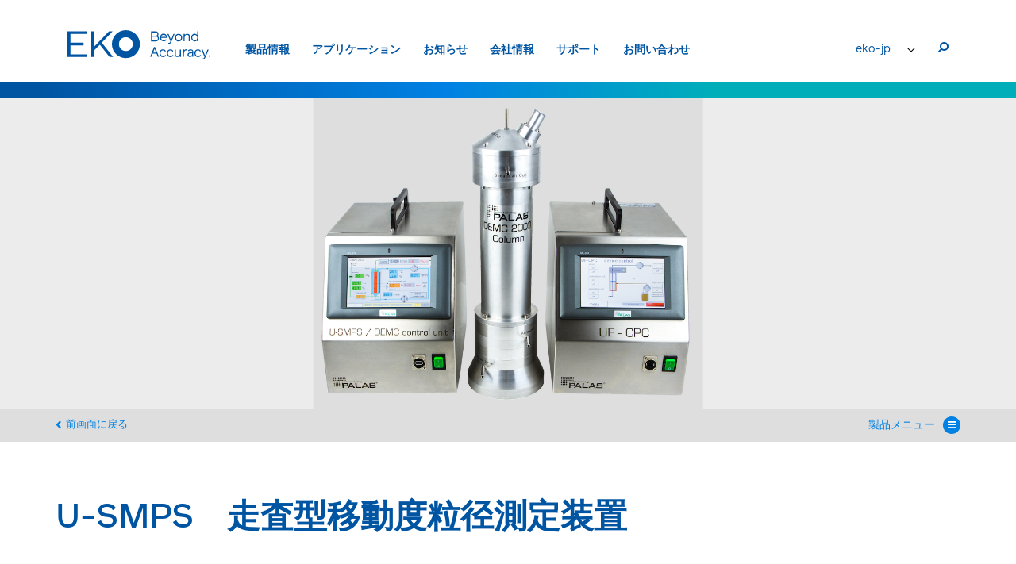

--- FILE ---
content_type: text/html; charset=UTF-8
request_url: https://eko.co.jp/products/physical-property/sol_physical_property/aerosol/u-smps.html
body_size: 60360
content:
<!doctype html>
<html lang="ja">
<head>
  <!-- Global site tag (gtag.js) - Google Analytics -->
  <script async src="https://www.googletagmanager.com/gtag/js?id=UA-1472808-1"></script>
  <script>
    window.dataLayer = window.dataLayer || [];
    function gtag(){dataLayer.push(arguments);}
    gtag('js', new Date());

    gtag('config', 'UA-1472808-1');
  </script>
  <meta charset="UTF-8">
  <meta name="viewport" content="width=device-width, initial-scale=1">
  <link rel="profile" href="https://gmpg.org/xfn/11">
  <link rel="shortcut icon" type="image/ico" href="https://media.eko-eu.com/static/favicons/favicon.ico">
  <link rel="apple-touch-icon" sizes="180x180" href="https://media.eko-eu.com/static/favicons/apple-touch-icon.png">
  <link rel="icon" type="image/png" sizes="32x32" href="https://media.eko-eu.com/static/favicons/favicon-32x32.png">
  <link rel="icon" type="image/png" sizes="16x16" href="https://media.eko-eu.com/static/favicons/favicon-16x16.png">
  <link rel="manifest" href="https://media.eko-eu.com/static/favicons/manifest.json">
  <link rel="mask-icon" href="https://media.eko-eu.com/static/favicons/safari-pinned-tab.svg" color="#5bbad5">

  <meta name='robots' content='index, follow, max-image-preview:large, max-snippet:-1, max-video-preview:-1' />
	<style>img:is([sizes="auto" i], [sizes^="auto," i]) { contain-intrinsic-size: 3000px 1500px }</style>
	
	<!-- This site is optimized with the Yoast SEO plugin v24.5 - https://yoast.com/wordpress/plugins/seo/ -->
	<title>走査型移動度粒径測定装置 | EKO 英弘精機株式会社 | 気象・環境・物性・分析 計測機器 製造 販売</title>
	<meta name="description" content="英弘精機は、計測機器分野においてメーカー機能と商社機能を有した会社です。" />
	<link rel="canonical" href="https://eko.co.jp/products/physical-property/sol_physical_property/aerosol/u-smps.html" />
	<meta property="og:locale" content="ja_JP" />
	<meta property="og:type" content="article" />
	<meta property="og:title" content="走査型移動度粒径測定装置 | EKO 英弘精機株式会社 | 気象・環境・物性・分析 計測機器 製造 販売" />
	<meta property="og:description" content="英弘精機は、計測機器分野においてメーカー機能と商社機能を有した会社です。" />
	<meta property="og:url" content="https://eko.co.jp/products/physical-property/sol_physical_property/aerosol/u-smps.html" />
	<meta property="og:site_name" content="EKO 英弘精機株式会社 | 気象・環境・物性・分析 計測機器 製造 販売" />
	<meta property="article:modified_time" content="2025-07-30T05:06:36+00:00" />
	<meta name="twitter:card" content="summary_large_image" />
	<script type="application/ld+json" class="yoast-schema-graph">{"@context":"https://schema.org","@graph":[{"@type":"WebPage","@id":"https://eko.co.jp/products/physical-property/sol_physical_property/aerosol/u-smps.html","url":"https://eko.co.jp/products/physical-property/sol_physical_property/aerosol/u-smps.html","name":"走査型移動度粒径測定装置 | EKO 英弘精機株式会社 | 気象・環境・物性・分析 計測機器 製造 販売","isPartOf":{"@id":"https://eko.co.jp/#website"},"datePublished":"2019-03-01T06:00:15+00:00","dateModified":"2025-07-30T05:06:36+00:00","description":"英弘精機は、計測機器分野においてメーカー機能と商社機能を有した会社です。","breadcrumb":{"@id":"https://eko.co.jp/products/physical-property/sol_physical_property/aerosol/u-smps.html#breadcrumb"},"inLanguage":"ja","potentialAction":[{"@type":"ReadAction","target":["https://eko.co.jp/products/physical-property/sol_physical_property/aerosol/u-smps.html"]}]},{"@type":"BreadcrumbList","@id":"https://eko.co.jp/products/physical-property/sol_physical_property/aerosol/u-smps.html#breadcrumb","itemListElement":[{"@type":"ListItem","position":1,"name":"ホーム","item":"https://eko.co.jp/"},{"@type":"ListItem","position":2,"name":"製品","item":"https://eko.co.jp/products"},{"@type":"ListItem","position":3,"name":"走査型移動度粒径測定装置"}]},{"@type":"WebSite","@id":"https://eko.co.jp/#website","url":"https://eko.co.jp/","name":"EKO 英弘精機株式会社 | 気象・環境・物性・分析 計測機器 製造 販売","description":"EKO - Beyond Accuracy.","potentialAction":[{"@type":"SearchAction","target":{"@type":"EntryPoint","urlTemplate":"https://eko.co.jp/?s={search_term_string}"},"query-input":{"@type":"PropertyValueSpecification","valueRequired":true,"valueName":"search_term_string"}}],"inLanguage":"ja"}]}</script>
	<!-- / Yoast SEO plugin. -->


<link rel='dns-prefetch' href='//ajax.googleapis.com' />
<link rel='dns-prefetch' href='//use.fontawesome.com' />
<link rel="alternate" type="application/rss+xml" title="EKO 英弘精機株式会社 | 気象・環境・物性・分析 計測機器 製造 販売 &raquo; フィード" href="https://eko.co.jp/feed" />
<link rel="alternate" type="application/rss+xml" title="EKO 英弘精機株式会社 | 気象・環境・物性・分析 計測機器 製造 販売 &raquo; コメントフィード" href="https://eko.co.jp/comments/feed" />
<link rel='stylesheet' id='wp-block-library-css' href='https://eko.co.jp/wp/wp-includes/css/dist/block-library/style.min.css?ver=6.7.4' type='text/css' media='all' />
<style id='classic-theme-styles-inline-css' type='text/css'>
/*! This file is auto-generated */
.wp-block-button__link{color:#fff;background-color:#32373c;border-radius:9999px;box-shadow:none;text-decoration:none;padding:calc(.667em + 2px) calc(1.333em + 2px);font-size:1.125em}.wp-block-file__button{background:#32373c;color:#fff;text-decoration:none}
</style>
<style id='global-styles-inline-css' type='text/css'>
:root{--wp--preset--aspect-ratio--square: 1;--wp--preset--aspect-ratio--4-3: 4/3;--wp--preset--aspect-ratio--3-4: 3/4;--wp--preset--aspect-ratio--3-2: 3/2;--wp--preset--aspect-ratio--2-3: 2/3;--wp--preset--aspect-ratio--16-9: 16/9;--wp--preset--aspect-ratio--9-16: 9/16;--wp--preset--color--black: #000000;--wp--preset--color--cyan-bluish-gray: #abb8c3;--wp--preset--color--white: #ffffff;--wp--preset--color--pale-pink: #f78da7;--wp--preset--color--vivid-red: #cf2e2e;--wp--preset--color--luminous-vivid-orange: #ff6900;--wp--preset--color--luminous-vivid-amber: #fcb900;--wp--preset--color--light-green-cyan: #7bdcb5;--wp--preset--color--vivid-green-cyan: #00d084;--wp--preset--color--pale-cyan-blue: #8ed1fc;--wp--preset--color--vivid-cyan-blue: #0693e3;--wp--preset--color--vivid-purple: #9b51e0;--wp--preset--gradient--vivid-cyan-blue-to-vivid-purple: linear-gradient(135deg,rgba(6,147,227,1) 0%,rgb(155,81,224) 100%);--wp--preset--gradient--light-green-cyan-to-vivid-green-cyan: linear-gradient(135deg,rgb(122,220,180) 0%,rgb(0,208,130) 100%);--wp--preset--gradient--luminous-vivid-amber-to-luminous-vivid-orange: linear-gradient(135deg,rgba(252,185,0,1) 0%,rgba(255,105,0,1) 100%);--wp--preset--gradient--luminous-vivid-orange-to-vivid-red: linear-gradient(135deg,rgba(255,105,0,1) 0%,rgb(207,46,46) 100%);--wp--preset--gradient--very-light-gray-to-cyan-bluish-gray: linear-gradient(135deg,rgb(238,238,238) 0%,rgb(169,184,195) 100%);--wp--preset--gradient--cool-to-warm-spectrum: linear-gradient(135deg,rgb(74,234,220) 0%,rgb(151,120,209) 20%,rgb(207,42,186) 40%,rgb(238,44,130) 60%,rgb(251,105,98) 80%,rgb(254,248,76) 100%);--wp--preset--gradient--blush-light-purple: linear-gradient(135deg,rgb(255,206,236) 0%,rgb(152,150,240) 100%);--wp--preset--gradient--blush-bordeaux: linear-gradient(135deg,rgb(254,205,165) 0%,rgb(254,45,45) 50%,rgb(107,0,62) 100%);--wp--preset--gradient--luminous-dusk: linear-gradient(135deg,rgb(255,203,112) 0%,rgb(199,81,192) 50%,rgb(65,88,208) 100%);--wp--preset--gradient--pale-ocean: linear-gradient(135deg,rgb(255,245,203) 0%,rgb(182,227,212) 50%,rgb(51,167,181) 100%);--wp--preset--gradient--electric-grass: linear-gradient(135deg,rgb(202,248,128) 0%,rgb(113,206,126) 100%);--wp--preset--gradient--midnight: linear-gradient(135deg,rgb(2,3,129) 0%,rgb(40,116,252) 100%);--wp--preset--font-size--small: 13px;--wp--preset--font-size--medium: 20px;--wp--preset--font-size--large: 36px;--wp--preset--font-size--x-large: 42px;--wp--preset--spacing--20: 0.44rem;--wp--preset--spacing--30: 0.67rem;--wp--preset--spacing--40: 1rem;--wp--preset--spacing--50: 1.5rem;--wp--preset--spacing--60: 2.25rem;--wp--preset--spacing--70: 3.38rem;--wp--preset--spacing--80: 5.06rem;--wp--preset--shadow--natural: 6px 6px 9px rgba(0, 0, 0, 0.2);--wp--preset--shadow--deep: 12px 12px 50px rgba(0, 0, 0, 0.4);--wp--preset--shadow--sharp: 6px 6px 0px rgba(0, 0, 0, 0.2);--wp--preset--shadow--outlined: 6px 6px 0px -3px rgba(255, 255, 255, 1), 6px 6px rgba(0, 0, 0, 1);--wp--preset--shadow--crisp: 6px 6px 0px rgba(0, 0, 0, 1);}:where(.is-layout-flex){gap: 0.5em;}:where(.is-layout-grid){gap: 0.5em;}body .is-layout-flex{display: flex;}.is-layout-flex{flex-wrap: wrap;align-items: center;}.is-layout-flex > :is(*, div){margin: 0;}body .is-layout-grid{display: grid;}.is-layout-grid > :is(*, div){margin: 0;}:where(.wp-block-columns.is-layout-flex){gap: 2em;}:where(.wp-block-columns.is-layout-grid){gap: 2em;}:where(.wp-block-post-template.is-layout-flex){gap: 1.25em;}:where(.wp-block-post-template.is-layout-grid){gap: 1.25em;}.has-black-color{color: var(--wp--preset--color--black) !important;}.has-cyan-bluish-gray-color{color: var(--wp--preset--color--cyan-bluish-gray) !important;}.has-white-color{color: var(--wp--preset--color--white) !important;}.has-pale-pink-color{color: var(--wp--preset--color--pale-pink) !important;}.has-vivid-red-color{color: var(--wp--preset--color--vivid-red) !important;}.has-luminous-vivid-orange-color{color: var(--wp--preset--color--luminous-vivid-orange) !important;}.has-luminous-vivid-amber-color{color: var(--wp--preset--color--luminous-vivid-amber) !important;}.has-light-green-cyan-color{color: var(--wp--preset--color--light-green-cyan) !important;}.has-vivid-green-cyan-color{color: var(--wp--preset--color--vivid-green-cyan) !important;}.has-pale-cyan-blue-color{color: var(--wp--preset--color--pale-cyan-blue) !important;}.has-vivid-cyan-blue-color{color: var(--wp--preset--color--vivid-cyan-blue) !important;}.has-vivid-purple-color{color: var(--wp--preset--color--vivid-purple) !important;}.has-black-background-color{background-color: var(--wp--preset--color--black) !important;}.has-cyan-bluish-gray-background-color{background-color: var(--wp--preset--color--cyan-bluish-gray) !important;}.has-white-background-color{background-color: var(--wp--preset--color--white) !important;}.has-pale-pink-background-color{background-color: var(--wp--preset--color--pale-pink) !important;}.has-vivid-red-background-color{background-color: var(--wp--preset--color--vivid-red) !important;}.has-luminous-vivid-orange-background-color{background-color: var(--wp--preset--color--luminous-vivid-orange) !important;}.has-luminous-vivid-amber-background-color{background-color: var(--wp--preset--color--luminous-vivid-amber) !important;}.has-light-green-cyan-background-color{background-color: var(--wp--preset--color--light-green-cyan) !important;}.has-vivid-green-cyan-background-color{background-color: var(--wp--preset--color--vivid-green-cyan) !important;}.has-pale-cyan-blue-background-color{background-color: var(--wp--preset--color--pale-cyan-blue) !important;}.has-vivid-cyan-blue-background-color{background-color: var(--wp--preset--color--vivid-cyan-blue) !important;}.has-vivid-purple-background-color{background-color: var(--wp--preset--color--vivid-purple) !important;}.has-black-border-color{border-color: var(--wp--preset--color--black) !important;}.has-cyan-bluish-gray-border-color{border-color: var(--wp--preset--color--cyan-bluish-gray) !important;}.has-white-border-color{border-color: var(--wp--preset--color--white) !important;}.has-pale-pink-border-color{border-color: var(--wp--preset--color--pale-pink) !important;}.has-vivid-red-border-color{border-color: var(--wp--preset--color--vivid-red) !important;}.has-luminous-vivid-orange-border-color{border-color: var(--wp--preset--color--luminous-vivid-orange) !important;}.has-luminous-vivid-amber-border-color{border-color: var(--wp--preset--color--luminous-vivid-amber) !important;}.has-light-green-cyan-border-color{border-color: var(--wp--preset--color--light-green-cyan) !important;}.has-vivid-green-cyan-border-color{border-color: var(--wp--preset--color--vivid-green-cyan) !important;}.has-pale-cyan-blue-border-color{border-color: var(--wp--preset--color--pale-cyan-blue) !important;}.has-vivid-cyan-blue-border-color{border-color: var(--wp--preset--color--vivid-cyan-blue) !important;}.has-vivid-purple-border-color{border-color: var(--wp--preset--color--vivid-purple) !important;}.has-vivid-cyan-blue-to-vivid-purple-gradient-background{background: var(--wp--preset--gradient--vivid-cyan-blue-to-vivid-purple) !important;}.has-light-green-cyan-to-vivid-green-cyan-gradient-background{background: var(--wp--preset--gradient--light-green-cyan-to-vivid-green-cyan) !important;}.has-luminous-vivid-amber-to-luminous-vivid-orange-gradient-background{background: var(--wp--preset--gradient--luminous-vivid-amber-to-luminous-vivid-orange) !important;}.has-luminous-vivid-orange-to-vivid-red-gradient-background{background: var(--wp--preset--gradient--luminous-vivid-orange-to-vivid-red) !important;}.has-very-light-gray-to-cyan-bluish-gray-gradient-background{background: var(--wp--preset--gradient--very-light-gray-to-cyan-bluish-gray) !important;}.has-cool-to-warm-spectrum-gradient-background{background: var(--wp--preset--gradient--cool-to-warm-spectrum) !important;}.has-blush-light-purple-gradient-background{background: var(--wp--preset--gradient--blush-light-purple) !important;}.has-blush-bordeaux-gradient-background{background: var(--wp--preset--gradient--blush-bordeaux) !important;}.has-luminous-dusk-gradient-background{background: var(--wp--preset--gradient--luminous-dusk) !important;}.has-pale-ocean-gradient-background{background: var(--wp--preset--gradient--pale-ocean) !important;}.has-electric-grass-gradient-background{background: var(--wp--preset--gradient--electric-grass) !important;}.has-midnight-gradient-background{background: var(--wp--preset--gradient--midnight) !important;}.has-small-font-size{font-size: var(--wp--preset--font-size--small) !important;}.has-medium-font-size{font-size: var(--wp--preset--font-size--medium) !important;}.has-large-font-size{font-size: var(--wp--preset--font-size--large) !important;}.has-x-large-font-size{font-size: var(--wp--preset--font-size--x-large) !important;}
:where(.wp-block-post-template.is-layout-flex){gap: 1.25em;}:where(.wp-block-post-template.is-layout-grid){gap: 1.25em;}
:where(.wp-block-columns.is-layout-flex){gap: 2em;}:where(.wp-block-columns.is-layout-grid){gap: 2em;}
:root :where(.wp-block-pullquote){font-size: 1.5em;line-height: 1.6;}
</style>
<link rel='stylesheet' id='eko-style-css' href='https://eko.co.jp/wp/wp-content/themes/eko/style.css?ver=6.7.4' type='text/css' media='all' />
<link rel='stylesheet' id='style-font-css' href='https://eko.co.jp/wp/wp-content/themes/eko/font/stylesheet.css?ver=6.7.4' type='text/css' media='all' />
<link rel='stylesheet' id='style-awesome-css' href='https://use.fontawesome.com/releases/v5.0.6/css/all.css?ver=6.7.4' type='text/css' media='all' />
<link rel='stylesheet' id='style-common-css' href='https://eko.co.jp/wp/wp-content/themes/eko/css/common.css?ver=20190828' type='text/css' media='all' />
<link rel='stylesheet' id='style-foot-css' href='https://eko.co.jp/wp/wp-content/themes/eko/css/foot.css?ver=2021' type='text/css' media='all' />
<link rel='stylesheet' id='fancybox-css' href='https://eko.co.jp/wp/wp-content/plugins/easy-fancybox/fancybox/1.5.4/jquery.fancybox.min.css?ver=6.7.4' type='text/css' media='screen' />
<style id='fancybox-inline-css' type='text/css'>
#fancybox-outer{background:#ffffff}#fancybox-content{background:#ffffff;border-color:#ffffff;color:#000000;}#fancybox-title,#fancybox-title-float-main{color:#fff}
</style>
<script type="text/javascript" src="https://ajax.googleapis.com/ajax/libs/jquery/1.12.4/jquery.min.js?ver=1.12.4" id="jquery-js"></script>
<script type="text/javascript" src="https://eko.co.jp/wp/wp-content/themes/eko/js/jquery.bxslider.min.js?ver=6.7.4" id="js-slide-js"></script>
<script type="text/javascript" src="https://use.fontawesome.com/87119daf56.js?ver=6.7.4" id="js-awesome-js"></script>
<link rel="https://api.w.org/" href="https://eko.co.jp/wp-json/" /><link rel="EditURI" type="application/rsd+xml" title="RSD" href="https://eko.co.jp/wp/xmlrpc.php?rsd" />

<link rel='shortlink' href='https://eko.co.jp/?p=1389' />
<link rel="alternate" title="oEmbed (JSON)" type="application/json+oembed" href="https://eko.co.jp/wp-json/oembed/1.0/embed?url=https%3A%2F%2Feko.co.jp%2Fproducts%2Fphysical-property%2Fsol_physical_property%2Faerosol%2Fu-smps.html" />
<link rel="alternate" title="oEmbed (XML)" type="text/xml+oembed" href="https://eko.co.jp/wp-json/oembed/1.0/embed?url=https%3A%2F%2Feko.co.jp%2Fproducts%2Fphysical-property%2Fsol_physical_property%2Faerosol%2Fu-smps.html&#038;format=xml" />
<style type="text/css">.recentcomments a{display:inline !important;padding:0 !important;margin:0 !important;}</style>  
</head>
<body class="products-template-default single single-products postid-1389 no_adminbar">
  <div class="wrapper">

    <!-- ヘッダーここから -->
    <header id="header">

      <nav class="navbar">
        <div class="container">
                      <a class="logo" href="https://eko.co.jp"><img src="https://eko.co.jp/wp/wp-content/themes/eko/img/eko_logo.svg" alt="EKO logo"></a>
                    <div class="navbar-collapse">
            <ul class="navbar-nav">
              <li class="nav-item"><a class="nav-link" href="https://eko.co.jp/products">製品情報</a></li>
              <li class="nav-item"><a class="nav-link" href="https://eko.co.jp/applications">アプリケーション</a></li>
              <li class="nav-item"><a class="nav-link" href="https://eko.co.jp/information">お知らせ</a></li>
              <li class="nav-item"><a class="nav-link" href="https://eko.co.jp/about">会社情報</a></li>
              <li class="nav-item"><a class="nav-link" href="https://eko.co.jp/support">サポート</a></li>
              <li class="nav-item"><a class="nav-link" href="https://eko.co.jp/contact">お問い合わせ</a></li>
            </ul>
          </div>
          <div class="wrap-custom-select">
            <select class="custom-select" id="region_selector" name="region" onchange="window.document.location.href=this.options[this.selectedIndex].value;">
              <option value="https://eko.co.jp" selected="">eko-jp</option>
              <option value="https://eko-instruments.com/eu">eko-eu</option>
              <option value="https://eko-instruments.com/us">eko-usa</option>
				<option value="https://eko-instruments.com/in">eko-india</option>
              <option value="https://eko-instruments.com/cn">eko-china</option>
            </select>
          </div>

          <div class="search">
            <form role="search" method="get" class="search-form" action="https://eko.co.jp/">
              <input type="search" class="search-field" placeholder="Search " value="" name="s">
              <i class="fa fa-search fa-flip-horizontal" aria-hidden="true"></i>
              <input type="submit" class="search-submit" value="">
            </form>
          </div>

          <div class="btn-spnav_wrap">
            <span class="btn-spnav"></span>
          </div>
        </div>

        <!-- SPナビここから -->
        <div class="fat-nav">
          <div class="fat-nav__wrapper">
            <ul class="navbar-nav">
              <li class="nav-item"><a href="https://eko.co.jp/products">製品情報</a></li>
              <li class="nav-item"><a href="https://eko.co.jp/applications">アプリケーション</a></li>
              <li class="nav-item"><a href="https://eko.co.jp/information">お知らせ</a></li>
              <li class="nav-item"><a href="https://eko.co.jp/about">会社情報</a></li>
              <li class="nav-item"><a href="https://eko.co.jp/support">サポート</a></li>
              <li class="nav-item"><a href="https://eko.co.jp/contact">お問い合わせ</a></li>
            </ul>
            <div class="wrap-custom-select">
              <select class="custom-select" id="region_selector" name="region" onchange="window.document.location.href=this.options[this.selectedIndex].value;">
                <option value="https://eko.co.jp" selected="">eko-jp</option>
                <option value="https://eko-eu.com/">eko-eu</option>
                <option value="https://eko-usa.com/">eko-usa</option>
                <option value="https://eko-asia.com/">eko-asia</option>
              </select>
            </div>

            <div class="search">
              <form role="search" method="get" class="search-form" action="">
                <input type="search" class="search-field is_active" placeholder="Search " value="" name="s">
                <i class="fa fa-search fa-flip-horizontal" aria-hidden="true"></i>
                <input type="submit" class="search-submit" value="">
              </form>
            </div>
          </div>
        </div>
        <!-- SPナビここまで -->

        <div class="gradient-bar"></div>
      </nav>

    </header>
    <!-- ヘッダーここまで -->

  
  
    <!-- メインビジュアル部分ここから -->

<div class="area-page_head is_single">
    <div class="img_wrapper"><img src="https://eko.co.jp/wp/wp-content/uploads/2019/04/スクリーンショット-2019-04-16-21.46.04.png" class="area-page_head_img"></div>
  </div>

    <!-- メインビジュアル部分ここまで -->


    <!-- 前画面に戻る+製品メニューここから -->
    <div class="breadcrumb_prev bg_gray has_submenu">
      <div class="container">
        <p class="wrap_back-symbol"><a href="javascript:history.back();" class="back-symbol">前画面に戻る</a></p>
        <div class="submenu">
          <p class="submenu_btn toggle slide_next">製品メニュー</p>
          <div class="submenu_wrap" style="display: none;">

                                <nav class="submenu_nav">
                    <p class="submenu_ttl lnk-related_img toggle slide_next">接触角</p>
                    <ul class="submenu_list" style="display: none;">
                                                                  <li>
                      <a href="https://eko.co.jp/products/physical-property/sol_physical_property/contact_angle/oca_options_2.html">OCA Options</a>
                      </li>
                                            <li>
                      <a href="https://eko.co.jp/products/physical-property/sol_physical_property/contact_angle/oca_options_1.html">OCA Options</a>
                      </li>
                                            <li>
                      <a href="https://eko.co.jp/products/physical-property/sol_physical_property/contact_angle/oca200.html">OCA200</a>
                      </li>
                                            <li>
                      <a href="https://eko.co.jp/products/physical-property/sol_physical_property/contact_angle/oca15ec.html">OCA15EC</a>
                      </li>
                                            <li>
                      <a href="https://eko.co.jp/products/physical-property/sol_physical_property/contact_angle/oca25.html">OCA25</a>
                      </li>
                                            <li>
                      <a href="https://eko.co.jp/products/physical-property/sol_physical_property/contact_angle/oca50.html">OCA50</a>
                      </li>
                                            <li>
                      <a href="https://eko.co.jp/products/physical-property/sol_physical_property/contact_angle/oca25_special.html">OCA25-HTV 1800 / OCA 25-PMC 750</a>
                      </li>
                                            <li>
                      <a href="https://eko.co.jp/products/physical-property/sol_physical_property/contact_angle/pca200.html">PCA200</a>
                      </li>
                                            <li>
                      <a href="https://eko.co.jp/products/physical-property/sol_physical_property/contact_angle/p5025.html">OCA Accessory</a>
                      </li>
                                            <li>
                      <a href="https://eko.co.jp/products/physical-property/sol_physical_property/contact_angle/p5026.html">OCA Temp</a>
                      </li>
                                            <li>
                      <a href="https://eko.co.jp/products/physical-property/sol_physical_property/contact_angle/p5027.html">OCA Software</a>
                      </li>
                                            <li>
                      <a href="https://eko.co.jp/products/physical-property/sol_physical_property/contact_angle/p5028.html">DCATシリーズ</a>
                      </li>
                                          </ul>
                    </nav>
                                  <nav class="submenu_nav">
                    <p class="submenu_ttl lnk-related_img toggle slide_next">食品物性 食感</p>
                    <ul class="submenu_list" style="display: none;">
                                                                  <li>
                      <a href="https://eko.co.jp/products/physical-property/sol_physical_property/texture/ta-xt_plus_100c.html">TA.XT plus 100C</a>
                      </li>
                                            <li>
                      <a href="https://eko.co.jp/products/physical-property/sol_physical_property/texture/p5029.html">TA.XTplusC</a>
                      </li>
                                            <li>
                      <a href="https://eko.co.jp/products/physical-property/sol_physical_property/texture/p5031.html">TA.HDplusC</a>
                      </li>
                                            <li>
                      <a href="https://eko.co.jp/products/physical-property/sol_physical_property/texture/p5032.html">TA.XT ExpressC</a>
                      </li>
                                            <li>
                      <a href="https://eko.co.jp/products/physical-property/sol_physical_property/texture/p5033.html">Exponent</a>
                      </li>
                                            <li>
                      <a href="https://eko.co.jp/products/physical-property/sol_physical_property/texture/p5034.html">Texture Analyser probe</a>
                      </li>
                                            <li>
                      <a href="https://eko.co.jp/products/physical-property/sol_physical_property/texture/p5035.html">Texture Accessory</a>
                      </li>
                                            <li>
                      <a href="https://eko.co.jp/products/physical-property/sol_physical_property/texture/p5036.html">Volscan</a>
                      </li>
                                          </ul>
                    </nav>
                                  <nav class="submenu_nav">
                    <p class="submenu_ttl lnk-related_img toggle slide_next">粉体流動特性</p>
                    <ul class="submenu_list" style="display: none;">
                                                                  <li>
                      <a href="https://eko.co.jp/products/physical-property/maker/maker1/p5037.html">PFT</a>
                      </li>
                                          </ul>
                    </nav>
                                  <nav class="submenu_nav">
                    <p class="submenu_ttl lnk-related_img toggle slide_next">洗浄性評価</p>
                    <ul class="submenu_list" style="display: none;">
                                                                  <li>
                      <a href="https://eko.co.jp/products/physical-property/sol_physical_property/clean/surfa.html"></a>
                      </li>
                                            <li>
                      <a href="https://eko.co.jp/products/physical-property/sol_physical_property/clean/p5020-2.html">Cleanospector</a>
                      </li>
                                          </ul>
                    </nav>
                                  <nav class="submenu_nav">
                    <p class="submenu_ttl lnk-related_img toggle slide_next">エアロゾル</p>
                    <ul class="submenu_list" style="display: none;">
                                                                  <li>
                      <a href="https://eko.co.jp/products/physical-property/sol_physical_property/aerosol/wibs_neo.html">WIBS NEO</a>
                      </li>
                                            <li>
                      <a href="https://eko.co.jp/products/physical-property/sol_physical_property/aerosol/pax.html">PAX</a>
                      </li>
                                            <li>
                      <a href="https://eko.co.jp/products/physical-property/sol_physical_property/aerosol/sp2xr.html">SP2XR</a>
                      </li>
                                            <li>
                      <a href="https://eko.co.jp/products/physical-property/sol_physical_property/aerosol/u-smps.html">U-SMPS</a>
                      </li>
                                            <li>
                      <a href="https://eko.co.jp/products/solar_radiation_measurement/p5042.html">Partector2</a>
                      </li>
                                            <li>
                      <a href="https://eko.co.jp/products/physical-property/sol_physical_property/aerosol/p5043.html">SP2</a>
                      </li>
                                          </ul>
                    </nav>
                                  <nav class="submenu_nav">
                    <p class="submenu_ttl lnk-related_img toggle slide_next">熱物性</p>
                    <ul class="submenu_list" style="display: none;">
                                                                  <li>
                      <a href="https://eko.co.jp/products/physical-property/sol_physical_property/thermophysical/hf-01s.html">HF-01S</a>
                      </li>
                                            <li>
                      <a href="https://eko.co.jp/products/physical-property/sol_physical_property/thermophysical/p1122.html">HC-120</a>
                      </li>
                                            <li>
                      <a href="https://eko.co.jp/products/physical-property/sol_physical_property/thermophysical/p5044.html">FOXシリーズ</a>
                      </li>
                                            <li>
                      <a href="https://eko.co.jp/products/physical-property/sol_physical_property/thermophysical/p5045.html">FOX50</a>
                      </li>
                                            <li>
                      <a href="https://eko.co.jp/products/physical-property/sol_physical_property/thermophysical/p5046.html">HC-121</a>
                      </li>
                                            <li>
                      <a href="https://eko.co.jp/products/physical-property/sol_physical_property/thermophysical/p5047.html">HC-10</a>
                      </li>
                                          </ul>
                    </nav>
                                  <nav class="submenu_nav">
                    <p class="submenu_ttl lnk-related_img toggle slide_next">水分計</p>
                    <ul class="submenu_list" style="display: none;">
                                                                  <li>
                      <a href="https://eko.co.jp/products/physical-property/maker/maker1/p5048.html">VaporPro XL</a>
                      </li>
                                            <li>
                      <a href="https://eko.co.jp/products/physical-property/maker/maker1/max5000.html">MAX5000 XL</a>
                      </li>
                                            <li>
                      <a href="https://eko.co.jp/products/physical-property/maker/maker1/p5049.html">MAX4000 XL</a>
                      </li>
                                          </ul>
                    </nav>
                

          </div>
        </div>
      </div>
    </div>
    <!-- 前画面に戻る+製品メニューここまで -->

    <!-- コンテンツここから -->
        <article class="content-prd container">

      <section class="section-prd">
        <h1 class="headline-product txt_blue"><span>U-SMPS</span>&emsp;<span>走査型移動度粒径測定装置</span></h1>
        <div class="section-prd_inner">
          <div class="product_info">
                          <ul class="product_feature txt_blue">
                                  <li>4~1400 nmの幅広いレンジでの測定</li>
                                  <li>高い分級性能　　256チャンネル</li>
                                  <li>用途に合わせて、最適なDMA　CPCを組み合わせ可能</li>
                                  <li>ISO15900に準拠</li>
                                  <li>凝縮溶媒　　ブタノール、イソプロパノール、水</li>
                              </ul>
                                      			              <a href="#modal" class="btn_square open_modal" data-frame="https://eko.co.jp/modal_a?post_id=1389">見積もり・お問い合わせ<i class="fas fa-angle-right"></i></a>
                      </div>
          <!-- modal -->
          
          <div id="overlay"></div>
          <div id="modal">
            <iframe src="https://eko.co.jp/modal_a?post_id=1389" width="" height=""></iframe>
            <!--<button class="close_modal close_modal_btm">戻る</button>-->

          </div>
          
          <div class="product_content">
            <div class="product_description"><p>DMA（静電分級装置）とCPC（凝縮粒子カウンター）を目的に応じて組み合わることにより、4~1400 nmの幅広いレンジでの粒度分布測定が可能です。</p>
</div>
            <div class="product_free">
                            <h3>主な用途</h3>              <p>‐　大気環境<BR>
‐　気象研究<BR>
‐　屋内環境　　モニタリング<BR>
‐　自動車排ガス<BR>
‐　工場煤煙<BR>
‐　フィルター性能試験<BR>
‐　クリーンルーム<BR>
‐　ナノテクノロジー　材料開発<BR>
‐　スプレー　ミスト　粉体<BR>
‐　吸入製剤<BR>
‐　ナノ粒子の人体への影響</p>                                          <h3>DMA仕様</h3>              <p>【DMA仕様】</p>                                          <h3>CPC仕様</h3>              <p>【CPC仕様】</p>                                                                                                                                                                        <p></p>
            </div>
                        <a href="javascript:void(0)" class="lnk-related_img toggle slide_prev">
              <span class="txt_switch_off">続きを読む</span>
              <span class="txt_switch_on">情報を閉じる</span>
            </a>
                      </div>
        </div>
      </section>

      

<!-- 仕様 -->


      



      <!-- グラフチャートエリアここから -->
      <section id="graph-spec">
        <h2 class="graph-title"></h2>
        <span class="js_graph_close"><i class="fa fa-times" aria-hidden="true"></i></span>
        <canvas id="specChart" style="height:400px;"></canvas>
      </section>
      <!-- グラフチャートエリアここまで -->

      <!-- ダウンロード・アプリケーション情報ここから -->
            <div class="area-topic">
        <!-- ダウンロードここから -->
                          <section class="area-dl">
            <h2 class="headline-border headline-article">ダウンロード</h2>
            <ul class="list-dl">
                              <li class="list-dl_child">
                                                                        <a href="https://eko.co.jp/wp/wp-content/uploads/2021/08/カタログ-U-SMPS.pdf" class="list-dl_wrap">
                    <!--カタログ-->
                    <span class="pdf_ico"><i class="far fa-file-pdf"></i></span>
                    <p class="pdf_spec">U-SMPS カタログ<span>PDF, 5 MB</span></p>
                  </a>
                                  </li>
                              <li class="list-dl_child">
                                                                        <a href="https://eko.co.jp/wp/wp-content/uploads/2021/08/総合カタログ　エアロゾル.pdf" class="list-dl_wrap">
                    <!--カタログ-->
                    <span class="pdf_ico"><i class="far fa-file-pdf"></i></span>
                    <p class="pdf_spec">エアロゾル関連総合カタログ<span>PDF, 3 MB</span></p>
                  </a>
                                  </li>
                              <li class="list-dl_child">
                                                                        <a href="https://eko.co.jp/wp/wp-content/uploads/2019/03/EKO2-semicon-25-01_半導体製造工程の評価.pdf" class="list-dl_wrap">
                    <!---->
                    <span class="pdf_ico"><i class="far fa-file-pdf"></i></span>
                    <p class="pdf_spec">半導体製造工程の評価<span>PDF, 5 MB</span></p>
                  </a>
                                  </li>
                          </ul>
          </section>
                <!-- ダウンロードここまで -->

                <section class="area-app">
          <h2 class="headline-border headline-article">アプリケーション</h2>

          <ul class="list-app">
                                  
            <li class="list-app_child">
              <div class="list-app_img hover-scale">
                                                <img class="img-trimming" src="https://eko.co.jp/wp/wp-content/themes/eko/img/application-img.jpg">
                              </div>
              <div class="list-product_info">
                <a href="https://eko.co.jp/applications/ap_fields/ap_physical-property/ap_aerosol/a5001.html" class="ttl_info">ナノ粒子のモニタリング</a>
                                                <p class="txt_info">ナノ粒子の工業利用とともにナノ粒子の人体への影響が研究されてきています。
Partector2は、拡散荷電技術と誘導電流計測技術を使用して、光学的または質量ベースの方法には小さすぎる粒子（10 nm~）まで検出し、モニタリングします。、出力は、肺沈着表面積（LDSA）（m2/cm3）です。 これは、呼吸により取り込まれた粒子のすべてが肺に沈着するわけではなく、また小さすぎる粒子は粒子表面で肺および血流の奥深くに毒素を輸送するという考えにより、ナノ粒子モニタリングにおいて人体への影響に関係する指標の１つとなりうる可能性を持っています。
</p>
                                <p class="lnk_info"><a href="https://eko.co.jp/applications/ap_fields/ap_physical-property/ap_aerosol/a5001.html" class="more-symbol">詳しくはこちら</a></p>
              </div>
            </li>

                                                          
            <li class="list-app_child">
              <div class="list-app_img hover-scale">
                                                <img class="img-trimming" src="https://eko.co.jp/wp/wp-content/themes/eko/img/application-img.jpg">
                              </div>
              <div class="list-product_info">
                <a href="https://eko.co.jp/applications/ap_fields/ap_physical-property/ap_aerosol/a5008.html" class="ttl_info">エアロゾル（ナノ粒子）の粒子サイズ分布評価</a>
                                                <p class="txt_info">大気中には、大小様々な粒子が浮遊しており（１nm〜100μm）、これらの浮遊粒子はエアロゾルと呼ばれています。エアロゾルは、呼吸により人体に取り込まれる際に、比較的大きな粒子（10μm以上）は上部軌道に付着し、小さな粒子（1−10μm）は下部気道から肺にまで達します。さらに小さいナノ粒子は肺の奥深く肺胞にまで達すると言われています。このようにエアロゾルは、粒子サイズが小さいほど、人体の奥深くにまで達することから、ナノ粒子の健康への影響が懸念されています。</p>
                                <p class="lnk_info"><a href="https://eko.co.jp/applications/ap_fields/ap_physical-property/ap_aerosol/a5008.html" class="more-symbol">詳しくはこちら</a></p>
              </div>
            </li>

                                                                        </ul>
              <a href="javascript:void(0)" class="lnk-related_img toggle slide_next">
                <span class="txt_switch_off">全てを表示する</span>
                <span class="txt_switch_on">情報を閉じる</span>
              </a>
              <ul class="list-app" style="display:none;">
            
            <li class="list-app_child">
              <div class="list-app_img hover-scale">
                                                <img class="img-trimming" src="https://eko.co.jp/wp/wp-content/themes/eko/img/application-img.jpg">
                              </div>
              <div class="list-product_info">
                <a href="https://eko.co.jp/applications/ap_fields/ap_physical-property/ap_aerosol/a5009.html" class="ttl_info">エアロゾル（ナノ粒子）の分級と捕集</a>
                                                <p class="txt_info">大気中には、大小様々な粒子が浮遊しており（１nm〜100μm）、これらの浮遊粒子はエアロゾルと呼ばれています。エアロゾルは、呼吸により人体に取り込まれる際に、比較的大きな粒子（10μm以上）は上部軌道に付着し、小さな粒子（1−10μm）は下部気道から肺にまで達します。さらに小さいナノ粒子は肺の奥深く肺胞にまで達すると言われています。このようにエアロゾルは、粒子サイズが小さいほど、人体の奥深くにまで達することから、ナノ粒子の健康への影響が懸念されています</p>
                                <p class="lnk_info"><a href="https://eko.co.jp/applications/ap_fields/ap_physical-property/ap_aerosol/a5009.html" class="more-symbol">詳しくはこちら</a></p>
              </div>
            </li>

                                            </ul>



        </section>

                
      </div>
      <!-- ダウンロード・アプリケーション情報ここまで -->

      <!-- 関連製品ここから -->
            <section class="section-related_img">
        <h2 class="headline-article">関連製品</h2>
        <ul class="bxslider list-related_prd">
                                  <li class="list-related_prd_child">
              <a href="https://eko.co.jp/products/solar_radiation_measurement/p5042.html" class="img_related_prd">
                                <img src="https://eko.co.jp/wp/wp-content/uploads/2019/04/Pattector2-06-170x297.png">
                              <span class="ttl_related_prd">Partector2</span>
              </a>
            </li>
                                              <li class="list-related_prd_child">
              <a href="https://eko.co.jp/products/physical-property/sol_physical_property/aerosol/p5043.html" class="img_related_prd">
                                <img src="https://eko.co.jp/wp/wp-content/uploads/2019/04/SP-2.png">
                              <span class="ttl_related_prd">SP2</span>
              </a>
            </li>
                                              <li class="list-related_prd_child">
              <a href="https://eko.co.jp/products/physical-property/sol_physical_property/aerosol/sp2xr.html" class="img_related_prd">
                                <img src="https://eko.co.jp/wp/wp-content/uploads/2019/10/SP2XR-001-e1572225452977.png">
                              <span class="ttl_related_prd">SP2XR</span>
              </a>
            </li>
                                              <li class="list-related_prd_child">
              <a href="https://eko.co.jp/products/physical-property/sol_physical_property/aerosol/pax.html" class="img_related_prd">
                                <img src="https://eko.co.jp/wp/wp-content/uploads/2019/10/PAX-001.png">
                              <span class="ttl_related_prd">PAX</span>
              </a>
            </li>
                                              <li class="list-related_prd_child">
              <a href="https://eko.co.jp/products/physical-property/sol_physical_property/aerosol/wibs_neo.html" class="img_related_prd">
                                <img src="https://eko.co.jp/wp/wp-content/uploads/2019/10/WIBIS-001.png">
                              <span class="ttl_related_prd">WIBS NEO</span>
              </a>
            </li>
                                              <li class="list-related_prd_child">
              <a href="https://eko.co.jp/products/environmental_measurement/gas_aerosol/p1137.html" class="img_related_prd">
                                <img src="https://eko.co.jp/wp/wp-content/uploads/2019/03/AER_Series-500_500x500_EKO.jpg">
                              <span class="ttl_related_prd">aeroQUAL</span>
              </a>
            </li>
                                              <li class="list-related_prd_child">
              <a href="https://eko.co.jp/products/environmental_measurement/nano_aerosol/p1138.html" class="img_related_prd">
                                <img src="https://eko.co.jp/wp/wp-content/uploads/2019/03/AER-DUST_SENTRY_300x300_EKO.jpg">
                              <span class="ttl_related_prd">DUST SENTRY</span>
              </a>
            </li>
                              </ul>
      </section>
                  <!-- 関連製品ここまで -->

    </article>
    <!-- コンテンツここまで -->

  

    <!-- js -->
    <script type="text/javascript">
    //bxslider定義
      $('.bxslider').bxSlider({
        pager: false,
        minSlides: 1,
        maxSlides: 5,
        moveSlides: 1,
        slideMargin: 6,
        infiniteLoop: false,
        nextText: '',
        prevText: ''
      });
      //$('.bxslider li:last-child').prependTo('.bxslider');
    </script>

    <!-- nomoto 追記 チャート用 ここから -->
    <script src="https://cdnjs.cloudflare.com/ajax/libs/Chart.js/2.7.3/Chart.min.js"></script>
    <script type="text/javascript">
    /*
    チャートグラフ用
    class="display-graph"
    data-gname="Response time 95%"
    data-graph="[0.5,1.5,2.5,4,5,6,20]"
    */
    //データ変更用の関数
    function chartdata(data) {
    return {
      labels: [<br />
<b>Warning</b>:  Undefined variable $for_chart_modelno_marged in <b>/home/eko-jp/www/wp/wp-content/themes/eko/single-products.php</b> on line <b>722</b><br />
], //ここはPHPで変数にいれたものをもってくる。
      datasets: [
        {
          backgroundColor: 'rgba(0, 174, 186, 1)',
          data: data
        }
      ]
    };
    }
    //ここでチャートJSをnewしておく。メモリを圧迫するので一度にして、
    //updateをかける。
    var ctx = document.getElementById("specChart").getContext('2d');
    var productUrls = [<br />
<b>Warning</b>:  Undefined variable $for_chart_url_marged in <b>/home/eko-jp/www/wp/wp-content/themes/eko/single-products.php</b> on line <b>734</b><br />
]; //ここはPHPでラベルと同じようにいれておく
    var myBarChart = new Chart(ctx, {
    type: 'bar',
    data: chartdata([]),
    options: {
      scaleBeginAtZero: false,
      legend: {
        display: false
      },
      scales: {
        xAxes: [{
          ticks: {
            fontColor: 'rgb(0, 129, 227)'
          },
        }],
      },
      onClick: function(chartEvent, activeElements) {
          var xAxis = window.myBarChart.scales['x-axis-0'];
          var mousePoint = Chart.helpers.getRelativePosition(chartEvent, window.myBarChart.chart);
          var x = mousePoint.x;
          var y = mousePoint.y;

          if (chartEvent.type === 'click' && y <= xAxis.bottom && y >= xAxis.top) {
              var index = xAxis.getValueForPixel(x);
              var url = productUrls[index];
              $(location).attr('href', url);
          }
      }
    }
    });

    $("#graph-spec").hide(); //チャートを隠す

    //class="display-graph"を引き金にテーブルを非表示にして、グラフの枠を表示させる
    $(".display-graph").click(function(){
    $("#table-spec").hide();
    $("#graph-spec").show();

    //data-gname="" グラフ名を取得
    $chartname = $(this).data("gname");
    //data-graph="[]" 実データの数値を取得
    $chartdata = $(this).data("graph");
    //グラフのタイトルを置き換え
    $(".graph-title").html($chartname);
    //チャートのデータを変更してupdate
    myBarChart.data = chartdata($chartdata);
    myBarChart.update();

    });
    //グラフのクローズ
    $(".js_graph_close").click(function(){
    $("#graph-spec").hide();
    $("#table-spec").show();
    });

    </script>

    <script type="text/javascript">
      //bxslider定義
      $('.area-head-slider').bxSlider({
        mode: "fade",
        controls: false,
        speed: 2000,
        auto: true,
        pause: 7000,
        /*adaptiveHeight:true,*/
        pager: true
      });
      //$('.bxslider li:last-child').prependTo('.bxslider');
    </script>


    
    <!-- お問い合わせ部分ここから -->
    <div class="area-contact">

            <div class="container">
        <p class="ttl_area-contact">お問い合わせ・ご相談　03-3469-6715</p>
        <p>物性・分析機器事業部<br />
受付時間　9：00〜17：00（土・日・祝・年末年始休み）</p>
      </div>
          </div>
    <!-- お問い合わせ部分ここまで -->

    <!-- フッターここから -->
    <footer id="footer">
      <div class="wrap-list">
        <div class="block-list">
          <p class="ttl_list-footer">取り扱い製品</p>
          <ul class="list-footer">
            <li><a href="https://eko.co.jp/products/solar_radiation_measurement">太陽放射・光測定</a></li>
            <li><a href="https://eko.co.jp/products/environmental_measurement">環境計測</a></li>
            <li><a href="https://eko.co.jp/products/pv_windpower">太陽光・風力発電</a></li>
            <li><a href="https://eko.co.jp/products/physical-property">物性・分析</a></li>
            <li><a href="https://eko.co.jp/applications">アプリケーション</a></li>
          </ul>
        </div>
        <div class="block-list">
          <p class="ttl_list-footer">会社情報</p>
          <ul class="list-footer">
            <li><a href="https://eko.co.jp/about">会社概要</a></li>
            <li><a href="https://eko.co.jp/about/history">沿革</a></li>
            <li><a href="https://eko.co.jp/about/iso">ISO</a></li>
            <li><a href="https://eko.co.jp/about/access">アクセス</a></li>
            <li><a href="https://eko.co.jp/about/recruit">採用</a></li>
            <li><a href="https://eko.co.jp/information">お知らせ</a></li>
            <li><a href="https://eko.co.jp/event">イベント情報</a></li>
          </ul>
        </div>
        <div class="block-list">
          <p class="ttl_list-footer">サポート</p>
          <ul class="list-footer">
            <li><a href="https://eko.co.jp/support/repair">修理サポート</a></li>
            <li><a href="https://eko.co.jp/applications">アプリケーション</a></li>
            <li><a href="https://eko.co.jp/support/analyze">受託測定</a></li>
            <li><a href="https://eko.co.jp/support/consulting">コンサルティング</a></li>
            <li><a href="https://eko.co.jp/support/event">セミナー</a></li>
            <li><a href="https://eko.co.jp/support/download">ダウンロード</a></li>
            <li><a href="https://eko.co.jp/support/registration">ユーザー登録</a></li>
            <li><a href="https://eko.co.jp/support/faq">FAQ</a></li>
            <li><a href="https://eko.co.jp/privacy-policy">個人情報保護方針</a></li>
          </ul>
        </div>
        <div class="block-list">
          <p class="ttl_list-footer">お問い合わせ</p>
          <ul class="list-footer">
            <li>Tel <a href="tel:">03-3469-6711</a></li>
            <li>Email <a href="mailto:info@eko.co.jp">info@eko.co.jp</a></li>
            <li><a href="https://eko.co.jp/contact">お問い合わせ</a></li>
            <li><a href="https://eko.co.jp/representatives">国内/海外拠点</a></li>
            <li><a href="https://eko.co.jp/sitemap">サイトマップ</a></li>
          </ul>
        </div>
        <div class="block-list">
          <p class="ttl_list-footer no-border">Follow us</p>
          <ul class="social list-footer">
            <li>
              <a href="https://linkedin.com/company/eko-instruments-europe-b-v-" target="_blank">
                <i class="fa fa-linkedin" aria-hidden="true"></i>
              </a>
            </li>
            <li>
              <a href="https://www.facebook.com/ekoinstruments/" target="_blank">
                <i class="fa fa-facebook" aria-hidden="true"></i>
              </a>
            </li>
            <li>
              <a href="https://www.youtube.com/channel/UCdY-w-KMXxal6IsOXqc3gLQ" target="_blank">
                <!-- <i class="fa fa-youtube" aria-hidden="true"></i> -->
                <img src="https://eko.co.jp/wp/wp-content/themes/eko/img/footer/youtube_social_circle_white.png" alt="youtube" class="logo_youtube">
              </a>
            </li>
          </ul>
        </div>
      </div>
      <div class="footer-row">
        <div>
          <span class="copyright">© 2017-2026 EKO INSTRUMENTS CO.,LTD. All rights reserved.　英弘精機株式会社
          </span>
          <span class="logo"><img class="footer-logo" src="https://eko.co.jp/wp/wp-content/themes/eko/img/eko_logo_white.png" alt="EKO logo"></span>
        </div>
        <div>
          <a href="https://www.iso.org/home.html" target="_blank"><img class="footer-logo2" src="https://eko.co.jp/wp/wp-content/themes/eko/img/footer/iso.svg" alt="iso"></a>
          <a href="https://www.iec.ch/homepage" target="_blank"><img class="footer-logo2" src="https://eko.co.jp/wp/wp-content/themes/eko/img/footer/IEC_logo_white_inverted.svg" alt="IEC"></a>
          <a href="https://www.astm.org/" target="_blank"><img class="footer-logo2" src="https://eko.co.jp/wp/wp-content/themes/eko/img/footer/ASTM_org_member_white.svg" alt="ASTM"></a>
          <a href="https://www.hmei.org/" target="_blank"><img class="footer-logo2" src="https://eko.co.jp/wp/wp-content/themes/eko/img/footer/Hmeii_logo_seal_white.svg" alt="Hmeii"></a>
        </div>
      </div>
    </footer>
    <!-- フッターここまで -->

  </div>

  <script type="text/javascript" src="https://eko.co.jp/wp/wp-content/themes/eko/js/navigation.js?ver=20151215" id="eko-navigation-js"></script>
<script type="text/javascript" src="https://eko.co.jp/wp/wp-content/themes/eko/js/skip-link-focus-fix.js?ver=20151215" id="eko-skip-link-focus-fix-js"></script>
<script type="text/javascript" src="https://eko.co.jp/wp/wp-content/themes/eko/js/modaal.min.js?ver=20190322" id="eko-modal-js"></script>
<script type="text/javascript" src="https://eko.co.jp/wp/wp-content/themes/eko/js/product.js?ver=1.0" id="js-prd-js"></script>
<script type="text/javascript" src="https://eko.co.jp/wp/wp-content/themes/eko/js/common.js?ver=20190828" id="js-common-js"></script>
<script type="text/javascript" src="https://eko.co.jp/wp/wp-content/plugins/easy-fancybox/vendor/purify.min.js?ver=6.7.4" id="fancybox-purify-js"></script>
<script type="text/javascript" src="https://eko.co.jp/wp/wp-content/plugins/easy-fancybox/fancybox/1.5.4/jquery.fancybox.min.js?ver=6.7.4" id="jquery-fancybox-js"></script>
<script type="text/javascript" id="jquery-fancybox-js-after">
/* <![CDATA[ */
var fb_timeout, fb_opts={'autoScale':true,'showCloseButton':true,'width':560,'height':340,'margin':20,'pixelRatio':'false','padding':10,'centerOnScroll':false,'enableEscapeButton':true,'speedIn':300,'speedOut':300,'overlayShow':true,'hideOnOverlayClick':true,'overlayColor':'#000','overlayOpacity':0.6,'minViewportWidth':320,'minVpHeight':320,'disableCoreLightbox':'true','enableBlockControls':'true','fancybox_openBlockControls':'true' };
if(typeof easy_fancybox_handler==='undefined'){
var easy_fancybox_handler=function(){
jQuery([".nolightbox","a.wp-block-file__button","a.pin-it-button","a[href*='pinterest.com\/pin\/create']","a[href*='facebook.com\/share']","a[href*='twitter.com\/share']"].join(',')).addClass('nofancybox');
jQuery('a.fancybox-close').on('click',function(e){e.preventDefault();jQuery.fancybox.close()});
/* IMG */
						var unlinkedImageBlocks=jQuery(".wp-block-image > img:not(.nofancybox,figure.nofancybox>img)");
						unlinkedImageBlocks.wrap(function() {
							var href = jQuery( this ).attr( "src" );
							return "<a href='" + href + "'></a>";
						});
var fb_IMG_select=jQuery('a[href*=".jpg" i]:not(.nofancybox,li.nofancybox>a,figure.nofancybox>a),area[href*=".jpg" i]:not(.nofancybox),a[href*=".png" i]:not(.nofancybox,li.nofancybox>a,figure.nofancybox>a),area[href*=".png" i]:not(.nofancybox),a[href*=".webp" i]:not(.nofancybox,li.nofancybox>a,figure.nofancybox>a),area[href*=".webp" i]:not(.nofancybox),a[href*=".jpeg" i]:not(.nofancybox,li.nofancybox>a,figure.nofancybox>a),area[href*=".jpeg" i]:not(.nofancybox)');
fb_IMG_select.addClass('fancybox image');
var fb_IMG_sections=jQuery('.gallery,.wp-block-gallery,.tiled-gallery,.wp-block-jetpack-tiled-gallery,.ngg-galleryoverview,.ngg-imagebrowser,.nextgen_pro_blog_gallery,.nextgen_pro_film,.nextgen_pro_horizontal_filmstrip,.ngg-pro-masonry-wrapper,.ngg-pro-mosaic-container,.nextgen_pro_sidescroll,.nextgen_pro_slideshow,.nextgen_pro_thumbnail_grid,.tiled-gallery');
fb_IMG_sections.each(function(){jQuery(this).find(fb_IMG_select).attr('rel','gallery-'+fb_IMG_sections.index(this));});
jQuery('a.fancybox,area.fancybox,.fancybox>a').each(function(){jQuery(this).fancybox(jQuery.extend(true,{},fb_opts,{'transition':'elastic','transitionIn':'elastic','transitionOut':'elastic','opacity':false,'hideOnContentClick':false,'titleShow':true,'titlePosition':'over','titleFromAlt':true,'showNavArrows':true,'enableKeyboardNav':true,'cyclic':false,'mouseWheel':'true','changeSpeed':250,'changeFade':300}))});
};};
var easy_fancybox_auto=function(){setTimeout(function(){jQuery('a#fancybox-auto,#fancybox-auto>a').first().trigger('click')},1000);};
jQuery(easy_fancybox_handler);jQuery(document).on('post-load',easy_fancybox_handler);
jQuery(easy_fancybox_auto);
/* ]]> */
</script>
<script type="text/javascript" src="https://eko.co.jp/wp/wp-content/plugins/easy-fancybox/vendor/jquery.easing.min.js?ver=1.4.1" id="jquery-easing-js"></script>
<script type="text/javascript" src="https://eko.co.jp/wp/wp-content/plugins/easy-fancybox/vendor/jquery.mousewheel.min.js?ver=3.1.13" id="jquery-mousewheel-js"></script>

</body>
</html>


--- FILE ---
content_type: text/html; charset=UTF-8
request_url: https://eko.co.jp/modal_a?post_id=1389
body_size: 39889
content:
<!doctype html>
<html lang="ja">
<head>
  <!-- Global site tag (gtag.js) - Google Analytics -->
  <script async src="https://www.googletagmanager.com/gtag/js?id=UA-1472808-1"></script>
  <script>
    window.dataLayer = window.dataLayer || [];
    function gtag(){dataLayer.push(arguments);}
    gtag('js', new Date());

    gtag('config', 'UA-1472808-1');
  </script>
  <meta charset="UTF-8">
  <meta name="viewport" content="width=device-width, initial-scale=1">
  <link rel="profile" href="https://gmpg.org/xfn/11">
  <link rel="shortcut icon" type="image/ico" href="https://media.eko-eu.com/static/favicons/favicon.ico">
  <link rel="apple-touch-icon" sizes="180x180" href="https://media.eko-eu.com/static/favicons/apple-touch-icon.png">
  <link rel="icon" type="image/png" sizes="32x32" href="https://media.eko-eu.com/static/favicons/favicon-32x32.png">
  <link rel="icon" type="image/png" sizes="16x16" href="https://media.eko-eu.com/static/favicons/favicon-16x16.png">
  <link rel="manifest" href="https://media.eko-eu.com/static/favicons/manifest.json">
  <link rel="mask-icon" href="https://media.eko-eu.com/static/favicons/safari-pinned-tab.svg" color="#5bbad5">

  <meta name='robots' content='index, follow, max-image-preview:large, max-snippet:-1, max-video-preview:-1' />
	<style>img:is([sizes="auto" i], [sizes^="auto," i]) { contain-intrinsic-size: 3000px 1500px }</style>
	
	<!-- This site is optimized with the Yoast SEO plugin v24.5 - https://yoast.com/wordpress/plugins/seo/ -->
	<title>製品のお問い合わせA | EKO 英弘精機株式会社 | 気象・環境・物性・分析 計測機器 製造 販売</title>
	<meta name="description" content="英弘精機は、計測機器分野においてメーカー機能と商社機能を有した会社です。" />
	<link rel="canonical" href="https://eko.co.jp/modal_a" />
	<meta property="og:locale" content="ja_JP" />
	<meta property="og:type" content="article" />
	<meta property="og:title" content="製品のお問い合わせA | EKO 英弘精機株式会社 | 気象・環境・物性・分析 計測機器 製造 販売" />
	<meta property="og:description" content="英弘精機は、計測機器分野においてメーカー機能と商社機能を有した会社です。" />
	<meta property="og:url" content="https://eko.co.jp/modal_a" />
	<meta property="og:site_name" content="EKO 英弘精機株式会社 | 気象・環境・物性・分析 計測機器 製造 販売" />
	<meta property="article:modified_time" content="2019-04-24T04:38:50+00:00" />
	<meta name="twitter:card" content="summary_large_image" />
	<script type="application/ld+json" class="yoast-schema-graph">{"@context":"https://schema.org","@graph":[{"@type":"WebPage","@id":"https://eko.co.jp/modal_a","url":"https://eko.co.jp/modal_a","name":"製品のお問い合わせA | EKO 英弘精機株式会社 | 気象・環境・物性・分析 計測機器 製造 販売","isPartOf":{"@id":"https://eko.co.jp/#website"},"datePublished":"2019-03-22T07:22:30+00:00","dateModified":"2019-04-24T04:38:50+00:00","description":"英弘精機は、計測機器分野においてメーカー機能と商社機能を有した会社です。","breadcrumb":{"@id":"https://eko.co.jp/modal_a#breadcrumb"},"inLanguage":"ja","potentialAction":[{"@type":"ReadAction","target":["https://eko.co.jp/modal_a"]}]},{"@type":"BreadcrumbList","@id":"https://eko.co.jp/modal_a#breadcrumb","itemListElement":[{"@type":"ListItem","position":1,"name":"ホーム","item":"https://eko.co.jp/"},{"@type":"ListItem","position":2,"name":"製品のお問い合わせA"}]},{"@type":"WebSite","@id":"https://eko.co.jp/#website","url":"https://eko.co.jp/","name":"EKO 英弘精機株式会社 | 気象・環境・物性・分析 計測機器 製造 販売","description":"EKO - Beyond Accuracy.","potentialAction":[{"@type":"SearchAction","target":{"@type":"EntryPoint","urlTemplate":"https://eko.co.jp/?s={search_term_string}"},"query-input":{"@type":"PropertyValueSpecification","valueRequired":true,"valueName":"search_term_string"}}],"inLanguage":"ja"}]}</script>
	<!-- / Yoast SEO plugin. -->


<link rel='dns-prefetch' href='//ajax.googleapis.com' />
<link rel='dns-prefetch' href='//www.google.com' />
<link rel='dns-prefetch' href='//use.fontawesome.com' />
<link rel="alternate" type="application/rss+xml" title="EKO 英弘精機株式会社 | 気象・環境・物性・分析 計測機器 製造 販売 &raquo; フィード" href="https://eko.co.jp/feed" />
<link rel="alternate" type="application/rss+xml" title="EKO 英弘精機株式会社 | 気象・環境・物性・分析 計測機器 製造 販売 &raquo; コメントフィード" href="https://eko.co.jp/comments/feed" />
<link rel='stylesheet' id='mw-wp-form-css' href='https://eko.co.jp/wp/wp-content/plugins/mw-wp-form/css/style.css?ver=6.7.4' type='text/css' media='all' />
<link rel='stylesheet' id='wp-block-library-css' href='https://eko.co.jp/wp/wp-includes/css/dist/block-library/style.min.css?ver=6.7.4' type='text/css' media='all' />
<style id='classic-theme-styles-inline-css' type='text/css'>
/*! This file is auto-generated */
.wp-block-button__link{color:#fff;background-color:#32373c;border-radius:9999px;box-shadow:none;text-decoration:none;padding:calc(.667em + 2px) calc(1.333em + 2px);font-size:1.125em}.wp-block-file__button{background:#32373c;color:#fff;text-decoration:none}
</style>
<style id='global-styles-inline-css' type='text/css'>
:root{--wp--preset--aspect-ratio--square: 1;--wp--preset--aspect-ratio--4-3: 4/3;--wp--preset--aspect-ratio--3-4: 3/4;--wp--preset--aspect-ratio--3-2: 3/2;--wp--preset--aspect-ratio--2-3: 2/3;--wp--preset--aspect-ratio--16-9: 16/9;--wp--preset--aspect-ratio--9-16: 9/16;--wp--preset--color--black: #000000;--wp--preset--color--cyan-bluish-gray: #abb8c3;--wp--preset--color--white: #ffffff;--wp--preset--color--pale-pink: #f78da7;--wp--preset--color--vivid-red: #cf2e2e;--wp--preset--color--luminous-vivid-orange: #ff6900;--wp--preset--color--luminous-vivid-amber: #fcb900;--wp--preset--color--light-green-cyan: #7bdcb5;--wp--preset--color--vivid-green-cyan: #00d084;--wp--preset--color--pale-cyan-blue: #8ed1fc;--wp--preset--color--vivid-cyan-blue: #0693e3;--wp--preset--color--vivid-purple: #9b51e0;--wp--preset--gradient--vivid-cyan-blue-to-vivid-purple: linear-gradient(135deg,rgba(6,147,227,1) 0%,rgb(155,81,224) 100%);--wp--preset--gradient--light-green-cyan-to-vivid-green-cyan: linear-gradient(135deg,rgb(122,220,180) 0%,rgb(0,208,130) 100%);--wp--preset--gradient--luminous-vivid-amber-to-luminous-vivid-orange: linear-gradient(135deg,rgba(252,185,0,1) 0%,rgba(255,105,0,1) 100%);--wp--preset--gradient--luminous-vivid-orange-to-vivid-red: linear-gradient(135deg,rgba(255,105,0,1) 0%,rgb(207,46,46) 100%);--wp--preset--gradient--very-light-gray-to-cyan-bluish-gray: linear-gradient(135deg,rgb(238,238,238) 0%,rgb(169,184,195) 100%);--wp--preset--gradient--cool-to-warm-spectrum: linear-gradient(135deg,rgb(74,234,220) 0%,rgb(151,120,209) 20%,rgb(207,42,186) 40%,rgb(238,44,130) 60%,rgb(251,105,98) 80%,rgb(254,248,76) 100%);--wp--preset--gradient--blush-light-purple: linear-gradient(135deg,rgb(255,206,236) 0%,rgb(152,150,240) 100%);--wp--preset--gradient--blush-bordeaux: linear-gradient(135deg,rgb(254,205,165) 0%,rgb(254,45,45) 50%,rgb(107,0,62) 100%);--wp--preset--gradient--luminous-dusk: linear-gradient(135deg,rgb(255,203,112) 0%,rgb(199,81,192) 50%,rgb(65,88,208) 100%);--wp--preset--gradient--pale-ocean: linear-gradient(135deg,rgb(255,245,203) 0%,rgb(182,227,212) 50%,rgb(51,167,181) 100%);--wp--preset--gradient--electric-grass: linear-gradient(135deg,rgb(202,248,128) 0%,rgb(113,206,126) 100%);--wp--preset--gradient--midnight: linear-gradient(135deg,rgb(2,3,129) 0%,rgb(40,116,252) 100%);--wp--preset--font-size--small: 13px;--wp--preset--font-size--medium: 20px;--wp--preset--font-size--large: 36px;--wp--preset--font-size--x-large: 42px;--wp--preset--spacing--20: 0.44rem;--wp--preset--spacing--30: 0.67rem;--wp--preset--spacing--40: 1rem;--wp--preset--spacing--50: 1.5rem;--wp--preset--spacing--60: 2.25rem;--wp--preset--spacing--70: 3.38rem;--wp--preset--spacing--80: 5.06rem;--wp--preset--shadow--natural: 6px 6px 9px rgba(0, 0, 0, 0.2);--wp--preset--shadow--deep: 12px 12px 50px rgba(0, 0, 0, 0.4);--wp--preset--shadow--sharp: 6px 6px 0px rgba(0, 0, 0, 0.2);--wp--preset--shadow--outlined: 6px 6px 0px -3px rgba(255, 255, 255, 1), 6px 6px rgba(0, 0, 0, 1);--wp--preset--shadow--crisp: 6px 6px 0px rgba(0, 0, 0, 1);}:where(.is-layout-flex){gap: 0.5em;}:where(.is-layout-grid){gap: 0.5em;}body .is-layout-flex{display: flex;}.is-layout-flex{flex-wrap: wrap;align-items: center;}.is-layout-flex > :is(*, div){margin: 0;}body .is-layout-grid{display: grid;}.is-layout-grid > :is(*, div){margin: 0;}:where(.wp-block-columns.is-layout-flex){gap: 2em;}:where(.wp-block-columns.is-layout-grid){gap: 2em;}:where(.wp-block-post-template.is-layout-flex){gap: 1.25em;}:where(.wp-block-post-template.is-layout-grid){gap: 1.25em;}.has-black-color{color: var(--wp--preset--color--black) !important;}.has-cyan-bluish-gray-color{color: var(--wp--preset--color--cyan-bluish-gray) !important;}.has-white-color{color: var(--wp--preset--color--white) !important;}.has-pale-pink-color{color: var(--wp--preset--color--pale-pink) !important;}.has-vivid-red-color{color: var(--wp--preset--color--vivid-red) !important;}.has-luminous-vivid-orange-color{color: var(--wp--preset--color--luminous-vivid-orange) !important;}.has-luminous-vivid-amber-color{color: var(--wp--preset--color--luminous-vivid-amber) !important;}.has-light-green-cyan-color{color: var(--wp--preset--color--light-green-cyan) !important;}.has-vivid-green-cyan-color{color: var(--wp--preset--color--vivid-green-cyan) !important;}.has-pale-cyan-blue-color{color: var(--wp--preset--color--pale-cyan-blue) !important;}.has-vivid-cyan-blue-color{color: var(--wp--preset--color--vivid-cyan-blue) !important;}.has-vivid-purple-color{color: var(--wp--preset--color--vivid-purple) !important;}.has-black-background-color{background-color: var(--wp--preset--color--black) !important;}.has-cyan-bluish-gray-background-color{background-color: var(--wp--preset--color--cyan-bluish-gray) !important;}.has-white-background-color{background-color: var(--wp--preset--color--white) !important;}.has-pale-pink-background-color{background-color: var(--wp--preset--color--pale-pink) !important;}.has-vivid-red-background-color{background-color: var(--wp--preset--color--vivid-red) !important;}.has-luminous-vivid-orange-background-color{background-color: var(--wp--preset--color--luminous-vivid-orange) !important;}.has-luminous-vivid-amber-background-color{background-color: var(--wp--preset--color--luminous-vivid-amber) !important;}.has-light-green-cyan-background-color{background-color: var(--wp--preset--color--light-green-cyan) !important;}.has-vivid-green-cyan-background-color{background-color: var(--wp--preset--color--vivid-green-cyan) !important;}.has-pale-cyan-blue-background-color{background-color: var(--wp--preset--color--pale-cyan-blue) !important;}.has-vivid-cyan-blue-background-color{background-color: var(--wp--preset--color--vivid-cyan-blue) !important;}.has-vivid-purple-background-color{background-color: var(--wp--preset--color--vivid-purple) !important;}.has-black-border-color{border-color: var(--wp--preset--color--black) !important;}.has-cyan-bluish-gray-border-color{border-color: var(--wp--preset--color--cyan-bluish-gray) !important;}.has-white-border-color{border-color: var(--wp--preset--color--white) !important;}.has-pale-pink-border-color{border-color: var(--wp--preset--color--pale-pink) !important;}.has-vivid-red-border-color{border-color: var(--wp--preset--color--vivid-red) !important;}.has-luminous-vivid-orange-border-color{border-color: var(--wp--preset--color--luminous-vivid-orange) !important;}.has-luminous-vivid-amber-border-color{border-color: var(--wp--preset--color--luminous-vivid-amber) !important;}.has-light-green-cyan-border-color{border-color: var(--wp--preset--color--light-green-cyan) !important;}.has-vivid-green-cyan-border-color{border-color: var(--wp--preset--color--vivid-green-cyan) !important;}.has-pale-cyan-blue-border-color{border-color: var(--wp--preset--color--pale-cyan-blue) !important;}.has-vivid-cyan-blue-border-color{border-color: var(--wp--preset--color--vivid-cyan-blue) !important;}.has-vivid-purple-border-color{border-color: var(--wp--preset--color--vivid-purple) !important;}.has-vivid-cyan-blue-to-vivid-purple-gradient-background{background: var(--wp--preset--gradient--vivid-cyan-blue-to-vivid-purple) !important;}.has-light-green-cyan-to-vivid-green-cyan-gradient-background{background: var(--wp--preset--gradient--light-green-cyan-to-vivid-green-cyan) !important;}.has-luminous-vivid-amber-to-luminous-vivid-orange-gradient-background{background: var(--wp--preset--gradient--luminous-vivid-amber-to-luminous-vivid-orange) !important;}.has-luminous-vivid-orange-to-vivid-red-gradient-background{background: var(--wp--preset--gradient--luminous-vivid-orange-to-vivid-red) !important;}.has-very-light-gray-to-cyan-bluish-gray-gradient-background{background: var(--wp--preset--gradient--very-light-gray-to-cyan-bluish-gray) !important;}.has-cool-to-warm-spectrum-gradient-background{background: var(--wp--preset--gradient--cool-to-warm-spectrum) !important;}.has-blush-light-purple-gradient-background{background: var(--wp--preset--gradient--blush-light-purple) !important;}.has-blush-bordeaux-gradient-background{background: var(--wp--preset--gradient--blush-bordeaux) !important;}.has-luminous-dusk-gradient-background{background: var(--wp--preset--gradient--luminous-dusk) !important;}.has-pale-ocean-gradient-background{background: var(--wp--preset--gradient--pale-ocean) !important;}.has-electric-grass-gradient-background{background: var(--wp--preset--gradient--electric-grass) !important;}.has-midnight-gradient-background{background: var(--wp--preset--gradient--midnight) !important;}.has-small-font-size{font-size: var(--wp--preset--font-size--small) !important;}.has-medium-font-size{font-size: var(--wp--preset--font-size--medium) !important;}.has-large-font-size{font-size: var(--wp--preset--font-size--large) !important;}.has-x-large-font-size{font-size: var(--wp--preset--font-size--x-large) !important;}
:where(.wp-block-post-template.is-layout-flex){gap: 1.25em;}:where(.wp-block-post-template.is-layout-grid){gap: 1.25em;}
:where(.wp-block-columns.is-layout-flex){gap: 2em;}:where(.wp-block-columns.is-layout-grid){gap: 2em;}
:root :where(.wp-block-pullquote){font-size: 1.5em;line-height: 1.6;}
</style>
<link rel='stylesheet' id='eko-style-css' href='https://eko.co.jp/wp/wp-content/themes/eko/style.css?ver=6.7.4' type='text/css' media='all' />
<link rel='stylesheet' id='style-font-css' href='https://eko.co.jp/wp/wp-content/themes/eko/font/stylesheet.css?ver=6.7.4' type='text/css' media='all' />
<link rel='stylesheet' id='style-awesome-css' href='https://use.fontawesome.com/releases/v5.0.6/css/all.css?ver=6.7.4' type='text/css' media='all' />
<link rel='stylesheet' id='style-common-css' href='https://eko.co.jp/wp/wp-content/themes/eko/css/common.css?ver=20190828' type='text/css' media='all' />
<link rel='stylesheet' id='style-foot-css' href='https://eko.co.jp/wp/wp-content/themes/eko/css/foot.css?ver=2021' type='text/css' media='all' />
<link rel='stylesheet' id='fancybox-css' href='https://eko.co.jp/wp/wp-content/plugins/easy-fancybox/fancybox/1.5.4/jquery.fancybox.min.css?ver=6.7.4' type='text/css' media='screen' />
<style id='fancybox-inline-css' type='text/css'>
#fancybox-outer{background:#ffffff}#fancybox-content{background:#ffffff;border-color:#ffffff;color:#000000;}#fancybox-title,#fancybox-title-float-main{color:#fff}
</style>
<script type="text/javascript" src="https://ajax.googleapis.com/ajax/libs/jquery/1.12.4/jquery.min.js?ver=1.12.4" id="jquery-js"></script>
<script type="text/javascript" src="https://use.fontawesome.com/87119daf56.js?ver=6.7.4" id="js-awesome-js"></script>
<link rel="https://api.w.org/" href="https://eko.co.jp/wp-json/" /><link rel="alternate" title="JSON" type="application/json" href="https://eko.co.jp/wp-json/wp/v2/pages/271" /><link rel="EditURI" type="application/rsd+xml" title="RSD" href="https://eko.co.jp/wp/xmlrpc.php?rsd" />

<link rel='shortlink' href='https://eko.co.jp/?p=271' />
<link rel="alternate" title="oEmbed (JSON)" type="application/json+oembed" href="https://eko.co.jp/wp-json/oembed/1.0/embed?url=https%3A%2F%2Feko.co.jp%2Fmodal_a" />
<link rel="alternate" title="oEmbed (XML)" type="text/xml+oembed" href="https://eko.co.jp/wp-json/oembed/1.0/embed?url=https%3A%2F%2Feko.co.jp%2Fmodal_a&#038;format=xml" />
<style type="text/css">.recentcomments a{display:inline !important;padding:0 !important;margin:0 !important;}</style>  
</head>
<body class="page-template page-template-page-modal page-template-page-modal-php page page-id-271 no_adminbar">
  <div class="wrapper">

    <!-- ヘッダーここから -->
    <header id="header">

      <nav class="navbar">
        <div class="container">
                      <a class="logo" href="https://eko.co.jp"><img src="https://eko.co.jp/wp/wp-content/themes/eko/img/eko_logo.svg" alt="EKO logo"></a>
                    <div class="navbar-collapse">
            <ul class="navbar-nav">
              <li class="nav-item"><a class="nav-link" href="https://eko.co.jp/products">製品情報</a></li>
              <li class="nav-item"><a class="nav-link" href="https://eko.co.jp/applications">アプリケーション</a></li>
              <li class="nav-item"><a class="nav-link" href="https://eko.co.jp/information">お知らせ</a></li>
              <li class="nav-item"><a class="nav-link" href="https://eko.co.jp/about">会社情報</a></li>
              <li class="nav-item"><a class="nav-link" href="https://eko.co.jp/support">サポート</a></li>
              <li class="nav-item"><a class="nav-link" href="https://eko.co.jp/contact">お問い合わせ</a></li>
            </ul>
          </div>
          <div class="wrap-custom-select">
            <select class="custom-select" id="region_selector" name="region" onchange="window.document.location.href=this.options[this.selectedIndex].value;">
              <option value="https://eko.co.jp" selected="">eko-jp</option>
              <option value="https://eko-instruments.com/eu">eko-eu</option>
              <option value="https://eko-instruments.com/us">eko-usa</option>
				<option value="https://eko-instruments.com/in">eko-india</option>
              <option value="https://eko-instruments.com/cn">eko-china</option>
            </select>
          </div>

          <div class="search">
            <form role="search" method="get" class="search-form" action="https://eko.co.jp/">
              <input type="search" class="search-field" placeholder="Search " value="" name="s">
              <i class="fa fa-search fa-flip-horizontal" aria-hidden="true"></i>
              <input type="submit" class="search-submit" value="">
            </form>
          </div>

          <div class="btn-spnav_wrap">
            <span class="btn-spnav"></span>
          </div>
        </div>

        <!-- SPナビここから -->
        <div class="fat-nav">
          <div class="fat-nav__wrapper">
            <ul class="navbar-nav">
              <li class="nav-item"><a href="https://eko.co.jp/products">製品情報</a></li>
              <li class="nav-item"><a href="https://eko.co.jp/applications">アプリケーション</a></li>
              <li class="nav-item"><a href="https://eko.co.jp/information">お知らせ</a></li>
              <li class="nav-item"><a href="https://eko.co.jp/about">会社情報</a></li>
              <li class="nav-item"><a href="https://eko.co.jp/support">サポート</a></li>
              <li class="nav-item"><a href="https://eko.co.jp/contact">お問い合わせ</a></li>
            </ul>
            <div class="wrap-custom-select">
              <select class="custom-select" id="region_selector" name="region" onchange="window.document.location.href=this.options[this.selectedIndex].value;">
                <option value="https://eko.co.jp" selected="">eko-jp</option>
                <option value="https://eko-eu.com/">eko-eu</option>
                <option value="https://eko-usa.com/">eko-usa</option>
                <option value="https://eko-asia.com/">eko-asia</option>
              </select>
            </div>

            <div class="search">
              <form role="search" method="get" class="search-form" action="">
                <input type="search" class="search-field is_active" placeholder="Search " value="" name="s">
                <i class="fa fa-search fa-flip-horizontal" aria-hidden="true"></i>
                <input type="submit" class="search-submit" value="">
              </form>
            </div>
          </div>
        </div>
        <!-- SPナビここまで -->

        <div class="gradient-bar"></div>
      </nav>

    </header>
    <!-- ヘッダーここまで -->

<div id="mw_wp_form_mw-wp-form-270" class="mw_wp_form mw_wp_form_input  ">
					<form method="post" action="" enctype="multipart/form-data"><div class="modal_head">
<h3>「U-SMPS　走査型移動度粒径測定装置」のお見積り・お問い合わせ</h3>
<p><a class="close_modal close_modal_top">x</a></p>
</div>
<p style="color: #ff0000;font-weight: bold;padding-left: 5%">※印は必須入力項目です</p>
<table class="form-contact" style="width: 94.8317%;height: 752px">
<tbody>
<tr class="form-contact_child">
<th class="form-contact_head" style="width: 10.3426%">メールアドレス※</th>
<td class="form-contact_data" style="width: 89.3281%">
<input type="email" name="email" size="60" value="" data-conv-half-alphanumeric="true"/>
</td>
</tr>
<tr class="form-contact_child">
<th class="form-contact_head" style="width: 10.3426%">氏名※</th>
<td class="form-contact_data" style="width: 89.3281%">
<input type="text" name="name" size="60" value="" />
</td>
</tr>
<tr class="form-contact_child">
<th class="form-contact_head" style="width: 10.3426%">会社名／組織名※</th>
<td class="form-contact_data" style="width: 89.3281%">
<input type="text" name="company" size="60" value="" />
</td>
</tr>
<tr class="form-contact_child">
<th class="form-contact_head" style="width: 10.3426%">部署名／学部学科名</th>
<td class="form-contact_data" style="width: 89.3281%">
<input type="text" name="section" size="60" value="" />
</td>
</tr>
<tr class="form-contact_child">
<th class="form-contact_head" style="width: 10.3426%">電話番号※</th>
<td class="form-contact_data" style="width: 89.3281%">
<input type="text" name="tel" size="60" value="" />
</td>
</tr>
<tr class="form-contact_child">
<th class="form-contact_head" style="width: 10.3426%">FAX</th>
<td class="form-contact_data" style="width: 89.3281%">
<input type="text" name="fax" size="60" value="" />
</td>
</tr>
<tr class="form-contact_child">
<th class="form-contact_head" style="width: 10.3426%">郵便番号</th>
<td class="form-contact_data" style="width: 89.3281%">
<input type="text" name="zip" size="60" value="" />
</td>
</tr>
<tr class="form-contact_child">
<th class="form-contact_head" style="width: 10.3426%">都道府県※</th>
<td class="form-contact_data" style="width: 89.3281%">
<select name="pref" >
			<option value="" selected='selected'>
			選択してください		</option>
			<option value="北海道" >
			北海道		</option>
			<option value="青森県" >
			青森県		</option>
			<option value="岩手県" >
			岩手県		</option>
			<option value="宮城県" >
			宮城県		</option>
			<option value="秋田県" >
			秋田県		</option>
			<option value="山形県" >
			山形県		</option>
			<option value="福島県" >
			福島県		</option>
			<option value="茨城県" >
			茨城県		</option>
			<option value="栃木県" >
			栃木県		</option>
			<option value="群馬県" >
			群馬県		</option>
			<option value="埼玉県" >
			埼玉県		</option>
			<option value="千葉県" >
			千葉県		</option>
			<option value="東京都" >
			東京都		</option>
			<option value="神奈川県" >
			神奈川県		</option>
			<option value="新潟県" >
			新潟県		</option>
			<option value="富山県" >
			富山県		</option>
			<option value="石川県" >
			石川県		</option>
			<option value="福井県" >
			福井県		</option>
			<option value="山梨県" >
			山梨県		</option>
			<option value="長野県" >
			長野県		</option>
			<option value="岐阜県" >
			岐阜県		</option>
			<option value="静岡県" >
			静岡県		</option>
			<option value="愛知県" >
			愛知県		</option>
			<option value="三重県" >
			三重県		</option>
			<option value="滋賀県" >
			滋賀県		</option>
			<option value="京都府" >
			京都府		</option>
			<option value="大阪府" >
			大阪府		</option>
			<option value="兵庫県" >
			兵庫県		</option>
			<option value="奈良県" >
			奈良県		</option>
			<option value="和歌山県" >
			和歌山県		</option>
			<option value="鳥取県" >
			鳥取県		</option>
			<option value="島根県" >
			島根県		</option>
			<option value="岡山県" >
			岡山県		</option>
			<option value="広島県" >
			広島県		</option>
			<option value="山口県" >
			山口県		</option>
			<option value="徳島県" >
			徳島県		</option>
			<option value="香川県" >
			香川県		</option>
			<option value="愛媛県" >
			愛媛県		</option>
			<option value="高知県" >
			高知県		</option>
			<option value="福岡県" >
			福岡県		</option>
			<option value="佐賀県" >
			佐賀県		</option>
			<option value="長崎県" >
			長崎県		</option>
			<option value="熊本県" >
			熊本県		</option>
			<option value="大分県" >
			大分県		</option>
			<option value="宮崎県" >
			宮崎県		</option>
			<option value="鹿児島県" >
			鹿児島県		</option>
			<option value="沖縄県" >
			沖縄県		</option>
	</select>
</td>
</tr>
<tr class="form-contact_child">
<th class="form-contact_head" style="width: 10.3426%">住所</th>
<td class="form-contact_data" style="width: 89.3281%">
<input type="text" name="add" size="60" value="" />
</td>
</tr>
<tr class="form-contact_child">
<th class="form-contact_head" style="width: 10.3426%">お問い合わせ先※</th>
<td class="form-contact_data" style="width: 89.3281%">
<select name="for" >
			<option value="" selected='selected'>
			選択してください		</option>
			<option value="環境・気象　製品" >
			環境・気象　製品		</option>
			<option value="物性・分析　製品" >
			物性・分析　製品		</option>
	</select>
</td>
</tr>
<tr class="form-contact_child">
<th class="form-contact_head" style="width: 10.3426%">お問い合わせ種類</th>
<td class="form-contact_data" style="width: 89.3281%">	<span class="mwform-radio-field horizontal-item">
		<label >
			<input type="radio" name="genre" value="見積もり" />
			<span class="mwform-radio-field-text">見積もり</span>
		</label>
	</span>
	<span class="mwform-radio-field horizontal-item">
		<label >
			<input type="radio" name="genre" value="お問い合わせ" />
			<span class="mwform-radio-field-text">お問い合わせ</span>
		</label>
	</span>

<input type="hidden" name="__children[genre][]" value="{&quot;\u898b\u7a4d\u3082\u308a&quot;:&quot;\u898b\u7a4d\u3082\u308a&quot;,&quot;\u304a\u554f\u3044\u5408\u308f\u305b&quot;:&quot;\u304a\u554f\u3044\u5408\u308f\u305b&quot;}" />
</td>
</tr>
<tr class="form-contact_child">
<th class="form-contact_head" style="width: 10.3426%">件名※</th>
<td class="form-contact_data" style="width: 89.3281%">
<input type="text" name="subject" size="60" value="" />
</td>
</tr>
<tr class="form-contact_child">
<th class="form-contact_head" style="width: 10.3426%">内容※</th>
<td class="form-contact_data" style="width: 89.3281%">
<textarea name="message" cols="50" rows="5" ></textarea>
</td>
</tr>
<tr class="form-contact_child">
<th class="form-contact_head" style="width: 10.3426%">ニュースレターを<br />
登録する</th>
<td class="form-contact_data" style="width: 89.3281%">
	<span class="mwform-checkbox-field horizontal-item">
		<label >
			<input type="checkbox" name="mailmag[data][]" value="登録する" />
			<span class="mwform-checkbox-field-text">登録する</span>
		</label>
	</span>

<input type="hidden" name="mailmag[separator]" value="," />

<input type="hidden" name="__children[mailmag][]" value="{&quot;\u767b\u9332\u3059\u308b&quot;:&quot;\u767b\u9332\u3059\u308b&quot;}" />
</td>
</tr>
</tbody>
</table>
<div class="modal_footer">
<input type="hidden" name="hiddenmail" value="" />
<br />

<input type="hidden" name="product_model" value="U-SMPS" />
<br />

<input type="hidden" name="product_name" value="走査型移動度粒径測定装置" />
<br />

<button type="submit" name="submit" value="send" class="modal_submit">送信する</button>
 <a class="close_modal close_modal_btm">戻る</a></div>
<input type="hidden" name="mw-wp-form-form-id" value="270" /><input type="hidden" name="mw_wp_form_token" value="1567bd2762f53a3a89ba9c5bb40230f57e09c5ee2fbea756b16fdb82e06cb119" /></form>
				<!-- end .mw_wp_form --></div>


    
    <!-- お問い合わせ部分ここから -->
    <div class="area-contact">

            <div class="container">
        <p class="ttl_area-contact">EKOニュースレターを購読しませんか</p>
        <p><center>機器の最新情報や関連する最新のトレンドをお届けします。</center><center><strong><a href="http://eepurl.com/gZpYwf"><span style="font-size: 18pt;">購読する</span></a></strong>(無料)</center></p>
      </div>
          </div>
    <!-- お問い合わせ部分ここまで -->

    <!-- フッターここから -->
    <footer id="footer">
      <div class="wrap-list">
        <div class="block-list">
          <p class="ttl_list-footer">取り扱い製品</p>
          <ul class="list-footer">
            <li><a href="https://eko.co.jp/products/solar_radiation_measurement">太陽放射・光測定</a></li>
            <li><a href="https://eko.co.jp/products/environmental_measurement">環境計測</a></li>
            <li><a href="https://eko.co.jp/products/pv_windpower">太陽光・風力発電</a></li>
            <li><a href="https://eko.co.jp/products/physical-property">物性・分析</a></li>
            <li><a href="https://eko.co.jp/applications">アプリケーション</a></li>
          </ul>
        </div>
        <div class="block-list">
          <p class="ttl_list-footer">会社情報</p>
          <ul class="list-footer">
            <li><a href="https://eko.co.jp/about">会社概要</a></li>
            <li><a href="https://eko.co.jp/about/history">沿革</a></li>
            <li><a href="https://eko.co.jp/about/iso">ISO</a></li>
            <li><a href="https://eko.co.jp/about/access">アクセス</a></li>
            <li><a href="https://eko.co.jp/about/recruit">採用</a></li>
            <li><a href="https://eko.co.jp/information">お知らせ</a></li>
            <li><a href="https://eko.co.jp/event">イベント情報</a></li>
          </ul>
        </div>
        <div class="block-list">
          <p class="ttl_list-footer">サポート</p>
          <ul class="list-footer">
            <li><a href="https://eko.co.jp/support/repair">修理サポート</a></li>
            <li><a href="https://eko.co.jp/applications">アプリケーション</a></li>
            <li><a href="https://eko.co.jp/support/analyze">受託測定</a></li>
            <li><a href="https://eko.co.jp/support/consulting">コンサルティング</a></li>
            <li><a href="https://eko.co.jp/support/event">セミナー</a></li>
            <li><a href="https://eko.co.jp/support/download">ダウンロード</a></li>
            <li><a href="https://eko.co.jp/support/registration">ユーザー登録</a></li>
            <li><a href="https://eko.co.jp/support/faq">FAQ</a></li>
            <li><a href="https://eko.co.jp/privacy-policy">個人情報保護方針</a></li>
          </ul>
        </div>
        <div class="block-list">
          <p class="ttl_list-footer">お問い合わせ</p>
          <ul class="list-footer">
            <li>Tel <a href="tel:">03-3469-6711</a></li>
            <li>Email <a href="mailto:info@eko.co.jp">info@eko.co.jp</a></li>
            <li><a href="https://eko.co.jp/contact">お問い合わせ</a></li>
            <li><a href="https://eko.co.jp/representatives">国内/海外拠点</a></li>
            <li><a href="https://eko.co.jp/sitemap">サイトマップ</a></li>
          </ul>
        </div>
        <div class="block-list">
          <p class="ttl_list-footer no-border">Follow us</p>
          <ul class="social list-footer">
            <li>
              <a href="https://linkedin.com/company/eko-instruments-europe-b-v-" target="_blank">
                <i class="fa fa-linkedin" aria-hidden="true"></i>
              </a>
            </li>
            <li>
              <a href="https://www.facebook.com/ekoinstruments/" target="_blank">
                <i class="fa fa-facebook" aria-hidden="true"></i>
              </a>
            </li>
            <li>
              <a href="https://www.youtube.com/channel/UCdY-w-KMXxal6IsOXqc3gLQ" target="_blank">
                <!-- <i class="fa fa-youtube" aria-hidden="true"></i> -->
                <img src="https://eko.co.jp/wp/wp-content/themes/eko/img/footer/youtube_social_circle_white.png" alt="youtube" class="logo_youtube">
              </a>
            </li>
          </ul>
        </div>
      </div>
      <div class="footer-row">
        <div>
          <span class="copyright">© 2017-2026 EKO INSTRUMENTS CO.,LTD. All rights reserved.　英弘精機株式会社
          </span>
          <span class="logo"><img class="footer-logo" src="https://eko.co.jp/wp/wp-content/themes/eko/img/eko_logo_white.png" alt="EKO logo"></span>
        </div>
        <div>
          <a href="https://www.iso.org/home.html" target="_blank"><img class="footer-logo2" src="https://eko.co.jp/wp/wp-content/themes/eko/img/footer/iso.svg" alt="iso"></a>
          <a href="https://www.iec.ch/homepage" target="_blank"><img class="footer-logo2" src="https://eko.co.jp/wp/wp-content/themes/eko/img/footer/IEC_logo_white_inverted.svg" alt="IEC"></a>
          <a href="https://www.astm.org/" target="_blank"><img class="footer-logo2" src="https://eko.co.jp/wp/wp-content/themes/eko/img/footer/ASTM_org_member_white.svg" alt="ASTM"></a>
          <a href="https://www.hmei.org/" target="_blank"><img class="footer-logo2" src="https://eko.co.jp/wp/wp-content/themes/eko/img/footer/Hmeii_logo_seal_white.svg" alt="Hmeii"></a>
        </div>
      </div>
    </footer>
    <!-- フッターここまで -->

  </div>

  <script type="text/javascript" src="https://eko.co.jp/wp/wp-content/plugins/mw-wp-form/js/form.js?ver=6.7.4" id="mw-wp-form-js"></script>
<script type="text/javascript" src="https://www.google.com/recaptcha/api.js?render=6LfYWtEaAAAAALpmmIVQ7Wd49s4ocSnB4xNa6kyf&amp;ver=6.7.4" id="recaptcha-script-js"></script>
<script type="text/javascript" id="recaptcha-script-js-after">
/* <![CDATA[ */
grecaptcha.ready(function() {
    grecaptcha.execute('6LfYWtEaAAAAALpmmIVQ7Wd49s4ocSnB4xNa6kyf', {
            action: 'homepage'
        }).then(function(token) {
            var recaptchaResponse = jQuery('input[name="recaptcha-v3"]');
            recaptchaResponse.val(token);
        });
    });
/* ]]> */
</script>
<script type="text/javascript" src="https://eko.co.jp/wp/wp-content/themes/eko/js/navigation.js?ver=20151215" id="eko-navigation-js"></script>
<script type="text/javascript" src="https://eko.co.jp/wp/wp-content/themes/eko/js/skip-link-focus-fix.js?ver=20151215" id="eko-skip-link-focus-fix-js"></script>
<script type="text/javascript" src="https://eko.co.jp/wp/wp-content/themes/eko/js/modaal.min.js?ver=20190322" id="eko-modal-js"></script>
<script type="text/javascript" src="https://eko.co.jp/wp/wp-content/themes/eko/js/common.js?ver=20190828" id="js-common-js"></script>
<script type="text/javascript" src="https://eko.co.jp/wp/wp-content/plugins/easy-fancybox/vendor/purify.min.js?ver=6.7.4" id="fancybox-purify-js"></script>
<script type="text/javascript" src="https://eko.co.jp/wp/wp-content/plugins/easy-fancybox/fancybox/1.5.4/jquery.fancybox.min.js?ver=6.7.4" id="jquery-fancybox-js"></script>
<script type="text/javascript" id="jquery-fancybox-js-after">
/* <![CDATA[ */
var fb_timeout, fb_opts={'autoScale':true,'showCloseButton':true,'width':560,'height':340,'margin':20,'pixelRatio':'false','padding':10,'centerOnScroll':false,'enableEscapeButton':true,'speedIn':300,'speedOut':300,'overlayShow':true,'hideOnOverlayClick':true,'overlayColor':'#000','overlayOpacity':0.6,'minViewportWidth':320,'minVpHeight':320,'disableCoreLightbox':'true','enableBlockControls':'true','fancybox_openBlockControls':'true' };
if(typeof easy_fancybox_handler==='undefined'){
var easy_fancybox_handler=function(){
jQuery([".nolightbox","a.wp-block-file__button","a.pin-it-button","a[href*='pinterest.com\/pin\/create']","a[href*='facebook.com\/share']","a[href*='twitter.com\/share']"].join(',')).addClass('nofancybox');
jQuery('a.fancybox-close').on('click',function(e){e.preventDefault();jQuery.fancybox.close()});
/* IMG */
						var unlinkedImageBlocks=jQuery(".wp-block-image > img:not(.nofancybox,figure.nofancybox>img)");
						unlinkedImageBlocks.wrap(function() {
							var href = jQuery( this ).attr( "src" );
							return "<a href='" + href + "'></a>";
						});
var fb_IMG_select=jQuery('a[href*=".jpg" i]:not(.nofancybox,li.nofancybox>a,figure.nofancybox>a),area[href*=".jpg" i]:not(.nofancybox),a[href*=".png" i]:not(.nofancybox,li.nofancybox>a,figure.nofancybox>a),area[href*=".png" i]:not(.nofancybox),a[href*=".webp" i]:not(.nofancybox,li.nofancybox>a,figure.nofancybox>a),area[href*=".webp" i]:not(.nofancybox),a[href*=".jpeg" i]:not(.nofancybox,li.nofancybox>a,figure.nofancybox>a),area[href*=".jpeg" i]:not(.nofancybox)');
fb_IMG_select.addClass('fancybox image');
var fb_IMG_sections=jQuery('.gallery,.wp-block-gallery,.tiled-gallery,.wp-block-jetpack-tiled-gallery,.ngg-galleryoverview,.ngg-imagebrowser,.nextgen_pro_blog_gallery,.nextgen_pro_film,.nextgen_pro_horizontal_filmstrip,.ngg-pro-masonry-wrapper,.ngg-pro-mosaic-container,.nextgen_pro_sidescroll,.nextgen_pro_slideshow,.nextgen_pro_thumbnail_grid,.tiled-gallery');
fb_IMG_sections.each(function(){jQuery(this).find(fb_IMG_select).attr('rel','gallery-'+fb_IMG_sections.index(this));});
jQuery('a.fancybox,area.fancybox,.fancybox>a').each(function(){jQuery(this).fancybox(jQuery.extend(true,{},fb_opts,{'transition':'elastic','transitionIn':'elastic','transitionOut':'elastic','opacity':false,'hideOnContentClick':false,'titleShow':true,'titlePosition':'over','titleFromAlt':true,'showNavArrows':true,'enableKeyboardNav':true,'cyclic':false,'mouseWheel':'true','changeSpeed':250,'changeFade':300}))});
};};
var easy_fancybox_auto=function(){setTimeout(function(){jQuery('a#fancybox-auto,#fancybox-auto>a').first().trigger('click')},1000);};
jQuery(easy_fancybox_handler);jQuery(document).on('post-load',easy_fancybox_handler);
jQuery(easy_fancybox_auto);
/* ]]> */
</script>
<script type="text/javascript" src="https://eko.co.jp/wp/wp-content/plugins/easy-fancybox/vendor/jquery.easing.min.js?ver=1.4.1" id="jquery-easing-js"></script>
<script type="text/javascript" src="https://eko.co.jp/wp/wp-content/plugins/easy-fancybox/vendor/jquery.mousewheel.min.js?ver=3.1.13" id="jquery-mousewheel-js"></script>

</body>
</html>


--- FILE ---
content_type: text/html; charset=utf-8
request_url: https://www.google.com/recaptcha/api2/anchor?ar=1&k=6LfYWtEaAAAAALpmmIVQ7Wd49s4ocSnB4xNa6kyf&co=aHR0cHM6Ly9la28uY28uanA6NDQz&hl=en&v=N67nZn4AqZkNcbeMu4prBgzg&size=invisible&anchor-ms=20000&execute-ms=30000&cb=aobpwk5ydrm8
body_size: 48579
content:
<!DOCTYPE HTML><html dir="ltr" lang="en"><head><meta http-equiv="Content-Type" content="text/html; charset=UTF-8">
<meta http-equiv="X-UA-Compatible" content="IE=edge">
<title>reCAPTCHA</title>
<style type="text/css">
/* cyrillic-ext */
@font-face {
  font-family: 'Roboto';
  font-style: normal;
  font-weight: 400;
  font-stretch: 100%;
  src: url(//fonts.gstatic.com/s/roboto/v48/KFO7CnqEu92Fr1ME7kSn66aGLdTylUAMa3GUBHMdazTgWw.woff2) format('woff2');
  unicode-range: U+0460-052F, U+1C80-1C8A, U+20B4, U+2DE0-2DFF, U+A640-A69F, U+FE2E-FE2F;
}
/* cyrillic */
@font-face {
  font-family: 'Roboto';
  font-style: normal;
  font-weight: 400;
  font-stretch: 100%;
  src: url(//fonts.gstatic.com/s/roboto/v48/KFO7CnqEu92Fr1ME7kSn66aGLdTylUAMa3iUBHMdazTgWw.woff2) format('woff2');
  unicode-range: U+0301, U+0400-045F, U+0490-0491, U+04B0-04B1, U+2116;
}
/* greek-ext */
@font-face {
  font-family: 'Roboto';
  font-style: normal;
  font-weight: 400;
  font-stretch: 100%;
  src: url(//fonts.gstatic.com/s/roboto/v48/KFO7CnqEu92Fr1ME7kSn66aGLdTylUAMa3CUBHMdazTgWw.woff2) format('woff2');
  unicode-range: U+1F00-1FFF;
}
/* greek */
@font-face {
  font-family: 'Roboto';
  font-style: normal;
  font-weight: 400;
  font-stretch: 100%;
  src: url(//fonts.gstatic.com/s/roboto/v48/KFO7CnqEu92Fr1ME7kSn66aGLdTylUAMa3-UBHMdazTgWw.woff2) format('woff2');
  unicode-range: U+0370-0377, U+037A-037F, U+0384-038A, U+038C, U+038E-03A1, U+03A3-03FF;
}
/* math */
@font-face {
  font-family: 'Roboto';
  font-style: normal;
  font-weight: 400;
  font-stretch: 100%;
  src: url(//fonts.gstatic.com/s/roboto/v48/KFO7CnqEu92Fr1ME7kSn66aGLdTylUAMawCUBHMdazTgWw.woff2) format('woff2');
  unicode-range: U+0302-0303, U+0305, U+0307-0308, U+0310, U+0312, U+0315, U+031A, U+0326-0327, U+032C, U+032F-0330, U+0332-0333, U+0338, U+033A, U+0346, U+034D, U+0391-03A1, U+03A3-03A9, U+03B1-03C9, U+03D1, U+03D5-03D6, U+03F0-03F1, U+03F4-03F5, U+2016-2017, U+2034-2038, U+203C, U+2040, U+2043, U+2047, U+2050, U+2057, U+205F, U+2070-2071, U+2074-208E, U+2090-209C, U+20D0-20DC, U+20E1, U+20E5-20EF, U+2100-2112, U+2114-2115, U+2117-2121, U+2123-214F, U+2190, U+2192, U+2194-21AE, U+21B0-21E5, U+21F1-21F2, U+21F4-2211, U+2213-2214, U+2216-22FF, U+2308-230B, U+2310, U+2319, U+231C-2321, U+2336-237A, U+237C, U+2395, U+239B-23B7, U+23D0, U+23DC-23E1, U+2474-2475, U+25AF, U+25B3, U+25B7, U+25BD, U+25C1, U+25CA, U+25CC, U+25FB, U+266D-266F, U+27C0-27FF, U+2900-2AFF, U+2B0E-2B11, U+2B30-2B4C, U+2BFE, U+3030, U+FF5B, U+FF5D, U+1D400-1D7FF, U+1EE00-1EEFF;
}
/* symbols */
@font-face {
  font-family: 'Roboto';
  font-style: normal;
  font-weight: 400;
  font-stretch: 100%;
  src: url(//fonts.gstatic.com/s/roboto/v48/KFO7CnqEu92Fr1ME7kSn66aGLdTylUAMaxKUBHMdazTgWw.woff2) format('woff2');
  unicode-range: U+0001-000C, U+000E-001F, U+007F-009F, U+20DD-20E0, U+20E2-20E4, U+2150-218F, U+2190, U+2192, U+2194-2199, U+21AF, U+21E6-21F0, U+21F3, U+2218-2219, U+2299, U+22C4-22C6, U+2300-243F, U+2440-244A, U+2460-24FF, U+25A0-27BF, U+2800-28FF, U+2921-2922, U+2981, U+29BF, U+29EB, U+2B00-2BFF, U+4DC0-4DFF, U+FFF9-FFFB, U+10140-1018E, U+10190-1019C, U+101A0, U+101D0-101FD, U+102E0-102FB, U+10E60-10E7E, U+1D2C0-1D2D3, U+1D2E0-1D37F, U+1F000-1F0FF, U+1F100-1F1AD, U+1F1E6-1F1FF, U+1F30D-1F30F, U+1F315, U+1F31C, U+1F31E, U+1F320-1F32C, U+1F336, U+1F378, U+1F37D, U+1F382, U+1F393-1F39F, U+1F3A7-1F3A8, U+1F3AC-1F3AF, U+1F3C2, U+1F3C4-1F3C6, U+1F3CA-1F3CE, U+1F3D4-1F3E0, U+1F3ED, U+1F3F1-1F3F3, U+1F3F5-1F3F7, U+1F408, U+1F415, U+1F41F, U+1F426, U+1F43F, U+1F441-1F442, U+1F444, U+1F446-1F449, U+1F44C-1F44E, U+1F453, U+1F46A, U+1F47D, U+1F4A3, U+1F4B0, U+1F4B3, U+1F4B9, U+1F4BB, U+1F4BF, U+1F4C8-1F4CB, U+1F4D6, U+1F4DA, U+1F4DF, U+1F4E3-1F4E6, U+1F4EA-1F4ED, U+1F4F7, U+1F4F9-1F4FB, U+1F4FD-1F4FE, U+1F503, U+1F507-1F50B, U+1F50D, U+1F512-1F513, U+1F53E-1F54A, U+1F54F-1F5FA, U+1F610, U+1F650-1F67F, U+1F687, U+1F68D, U+1F691, U+1F694, U+1F698, U+1F6AD, U+1F6B2, U+1F6B9-1F6BA, U+1F6BC, U+1F6C6-1F6CF, U+1F6D3-1F6D7, U+1F6E0-1F6EA, U+1F6F0-1F6F3, U+1F6F7-1F6FC, U+1F700-1F7FF, U+1F800-1F80B, U+1F810-1F847, U+1F850-1F859, U+1F860-1F887, U+1F890-1F8AD, U+1F8B0-1F8BB, U+1F8C0-1F8C1, U+1F900-1F90B, U+1F93B, U+1F946, U+1F984, U+1F996, U+1F9E9, U+1FA00-1FA6F, U+1FA70-1FA7C, U+1FA80-1FA89, U+1FA8F-1FAC6, U+1FACE-1FADC, U+1FADF-1FAE9, U+1FAF0-1FAF8, U+1FB00-1FBFF;
}
/* vietnamese */
@font-face {
  font-family: 'Roboto';
  font-style: normal;
  font-weight: 400;
  font-stretch: 100%;
  src: url(//fonts.gstatic.com/s/roboto/v48/KFO7CnqEu92Fr1ME7kSn66aGLdTylUAMa3OUBHMdazTgWw.woff2) format('woff2');
  unicode-range: U+0102-0103, U+0110-0111, U+0128-0129, U+0168-0169, U+01A0-01A1, U+01AF-01B0, U+0300-0301, U+0303-0304, U+0308-0309, U+0323, U+0329, U+1EA0-1EF9, U+20AB;
}
/* latin-ext */
@font-face {
  font-family: 'Roboto';
  font-style: normal;
  font-weight: 400;
  font-stretch: 100%;
  src: url(//fonts.gstatic.com/s/roboto/v48/KFO7CnqEu92Fr1ME7kSn66aGLdTylUAMa3KUBHMdazTgWw.woff2) format('woff2');
  unicode-range: U+0100-02BA, U+02BD-02C5, U+02C7-02CC, U+02CE-02D7, U+02DD-02FF, U+0304, U+0308, U+0329, U+1D00-1DBF, U+1E00-1E9F, U+1EF2-1EFF, U+2020, U+20A0-20AB, U+20AD-20C0, U+2113, U+2C60-2C7F, U+A720-A7FF;
}
/* latin */
@font-face {
  font-family: 'Roboto';
  font-style: normal;
  font-weight: 400;
  font-stretch: 100%;
  src: url(//fonts.gstatic.com/s/roboto/v48/KFO7CnqEu92Fr1ME7kSn66aGLdTylUAMa3yUBHMdazQ.woff2) format('woff2');
  unicode-range: U+0000-00FF, U+0131, U+0152-0153, U+02BB-02BC, U+02C6, U+02DA, U+02DC, U+0304, U+0308, U+0329, U+2000-206F, U+20AC, U+2122, U+2191, U+2193, U+2212, U+2215, U+FEFF, U+FFFD;
}
/* cyrillic-ext */
@font-face {
  font-family: 'Roboto';
  font-style: normal;
  font-weight: 500;
  font-stretch: 100%;
  src: url(//fonts.gstatic.com/s/roboto/v48/KFO7CnqEu92Fr1ME7kSn66aGLdTylUAMa3GUBHMdazTgWw.woff2) format('woff2');
  unicode-range: U+0460-052F, U+1C80-1C8A, U+20B4, U+2DE0-2DFF, U+A640-A69F, U+FE2E-FE2F;
}
/* cyrillic */
@font-face {
  font-family: 'Roboto';
  font-style: normal;
  font-weight: 500;
  font-stretch: 100%;
  src: url(//fonts.gstatic.com/s/roboto/v48/KFO7CnqEu92Fr1ME7kSn66aGLdTylUAMa3iUBHMdazTgWw.woff2) format('woff2');
  unicode-range: U+0301, U+0400-045F, U+0490-0491, U+04B0-04B1, U+2116;
}
/* greek-ext */
@font-face {
  font-family: 'Roboto';
  font-style: normal;
  font-weight: 500;
  font-stretch: 100%;
  src: url(//fonts.gstatic.com/s/roboto/v48/KFO7CnqEu92Fr1ME7kSn66aGLdTylUAMa3CUBHMdazTgWw.woff2) format('woff2');
  unicode-range: U+1F00-1FFF;
}
/* greek */
@font-face {
  font-family: 'Roboto';
  font-style: normal;
  font-weight: 500;
  font-stretch: 100%;
  src: url(//fonts.gstatic.com/s/roboto/v48/KFO7CnqEu92Fr1ME7kSn66aGLdTylUAMa3-UBHMdazTgWw.woff2) format('woff2');
  unicode-range: U+0370-0377, U+037A-037F, U+0384-038A, U+038C, U+038E-03A1, U+03A3-03FF;
}
/* math */
@font-face {
  font-family: 'Roboto';
  font-style: normal;
  font-weight: 500;
  font-stretch: 100%;
  src: url(//fonts.gstatic.com/s/roboto/v48/KFO7CnqEu92Fr1ME7kSn66aGLdTylUAMawCUBHMdazTgWw.woff2) format('woff2');
  unicode-range: U+0302-0303, U+0305, U+0307-0308, U+0310, U+0312, U+0315, U+031A, U+0326-0327, U+032C, U+032F-0330, U+0332-0333, U+0338, U+033A, U+0346, U+034D, U+0391-03A1, U+03A3-03A9, U+03B1-03C9, U+03D1, U+03D5-03D6, U+03F0-03F1, U+03F4-03F5, U+2016-2017, U+2034-2038, U+203C, U+2040, U+2043, U+2047, U+2050, U+2057, U+205F, U+2070-2071, U+2074-208E, U+2090-209C, U+20D0-20DC, U+20E1, U+20E5-20EF, U+2100-2112, U+2114-2115, U+2117-2121, U+2123-214F, U+2190, U+2192, U+2194-21AE, U+21B0-21E5, U+21F1-21F2, U+21F4-2211, U+2213-2214, U+2216-22FF, U+2308-230B, U+2310, U+2319, U+231C-2321, U+2336-237A, U+237C, U+2395, U+239B-23B7, U+23D0, U+23DC-23E1, U+2474-2475, U+25AF, U+25B3, U+25B7, U+25BD, U+25C1, U+25CA, U+25CC, U+25FB, U+266D-266F, U+27C0-27FF, U+2900-2AFF, U+2B0E-2B11, U+2B30-2B4C, U+2BFE, U+3030, U+FF5B, U+FF5D, U+1D400-1D7FF, U+1EE00-1EEFF;
}
/* symbols */
@font-face {
  font-family: 'Roboto';
  font-style: normal;
  font-weight: 500;
  font-stretch: 100%;
  src: url(//fonts.gstatic.com/s/roboto/v48/KFO7CnqEu92Fr1ME7kSn66aGLdTylUAMaxKUBHMdazTgWw.woff2) format('woff2');
  unicode-range: U+0001-000C, U+000E-001F, U+007F-009F, U+20DD-20E0, U+20E2-20E4, U+2150-218F, U+2190, U+2192, U+2194-2199, U+21AF, U+21E6-21F0, U+21F3, U+2218-2219, U+2299, U+22C4-22C6, U+2300-243F, U+2440-244A, U+2460-24FF, U+25A0-27BF, U+2800-28FF, U+2921-2922, U+2981, U+29BF, U+29EB, U+2B00-2BFF, U+4DC0-4DFF, U+FFF9-FFFB, U+10140-1018E, U+10190-1019C, U+101A0, U+101D0-101FD, U+102E0-102FB, U+10E60-10E7E, U+1D2C0-1D2D3, U+1D2E0-1D37F, U+1F000-1F0FF, U+1F100-1F1AD, U+1F1E6-1F1FF, U+1F30D-1F30F, U+1F315, U+1F31C, U+1F31E, U+1F320-1F32C, U+1F336, U+1F378, U+1F37D, U+1F382, U+1F393-1F39F, U+1F3A7-1F3A8, U+1F3AC-1F3AF, U+1F3C2, U+1F3C4-1F3C6, U+1F3CA-1F3CE, U+1F3D4-1F3E0, U+1F3ED, U+1F3F1-1F3F3, U+1F3F5-1F3F7, U+1F408, U+1F415, U+1F41F, U+1F426, U+1F43F, U+1F441-1F442, U+1F444, U+1F446-1F449, U+1F44C-1F44E, U+1F453, U+1F46A, U+1F47D, U+1F4A3, U+1F4B0, U+1F4B3, U+1F4B9, U+1F4BB, U+1F4BF, U+1F4C8-1F4CB, U+1F4D6, U+1F4DA, U+1F4DF, U+1F4E3-1F4E6, U+1F4EA-1F4ED, U+1F4F7, U+1F4F9-1F4FB, U+1F4FD-1F4FE, U+1F503, U+1F507-1F50B, U+1F50D, U+1F512-1F513, U+1F53E-1F54A, U+1F54F-1F5FA, U+1F610, U+1F650-1F67F, U+1F687, U+1F68D, U+1F691, U+1F694, U+1F698, U+1F6AD, U+1F6B2, U+1F6B9-1F6BA, U+1F6BC, U+1F6C6-1F6CF, U+1F6D3-1F6D7, U+1F6E0-1F6EA, U+1F6F0-1F6F3, U+1F6F7-1F6FC, U+1F700-1F7FF, U+1F800-1F80B, U+1F810-1F847, U+1F850-1F859, U+1F860-1F887, U+1F890-1F8AD, U+1F8B0-1F8BB, U+1F8C0-1F8C1, U+1F900-1F90B, U+1F93B, U+1F946, U+1F984, U+1F996, U+1F9E9, U+1FA00-1FA6F, U+1FA70-1FA7C, U+1FA80-1FA89, U+1FA8F-1FAC6, U+1FACE-1FADC, U+1FADF-1FAE9, U+1FAF0-1FAF8, U+1FB00-1FBFF;
}
/* vietnamese */
@font-face {
  font-family: 'Roboto';
  font-style: normal;
  font-weight: 500;
  font-stretch: 100%;
  src: url(//fonts.gstatic.com/s/roboto/v48/KFO7CnqEu92Fr1ME7kSn66aGLdTylUAMa3OUBHMdazTgWw.woff2) format('woff2');
  unicode-range: U+0102-0103, U+0110-0111, U+0128-0129, U+0168-0169, U+01A0-01A1, U+01AF-01B0, U+0300-0301, U+0303-0304, U+0308-0309, U+0323, U+0329, U+1EA0-1EF9, U+20AB;
}
/* latin-ext */
@font-face {
  font-family: 'Roboto';
  font-style: normal;
  font-weight: 500;
  font-stretch: 100%;
  src: url(//fonts.gstatic.com/s/roboto/v48/KFO7CnqEu92Fr1ME7kSn66aGLdTylUAMa3KUBHMdazTgWw.woff2) format('woff2');
  unicode-range: U+0100-02BA, U+02BD-02C5, U+02C7-02CC, U+02CE-02D7, U+02DD-02FF, U+0304, U+0308, U+0329, U+1D00-1DBF, U+1E00-1E9F, U+1EF2-1EFF, U+2020, U+20A0-20AB, U+20AD-20C0, U+2113, U+2C60-2C7F, U+A720-A7FF;
}
/* latin */
@font-face {
  font-family: 'Roboto';
  font-style: normal;
  font-weight: 500;
  font-stretch: 100%;
  src: url(//fonts.gstatic.com/s/roboto/v48/KFO7CnqEu92Fr1ME7kSn66aGLdTylUAMa3yUBHMdazQ.woff2) format('woff2');
  unicode-range: U+0000-00FF, U+0131, U+0152-0153, U+02BB-02BC, U+02C6, U+02DA, U+02DC, U+0304, U+0308, U+0329, U+2000-206F, U+20AC, U+2122, U+2191, U+2193, U+2212, U+2215, U+FEFF, U+FFFD;
}
/* cyrillic-ext */
@font-face {
  font-family: 'Roboto';
  font-style: normal;
  font-weight: 900;
  font-stretch: 100%;
  src: url(//fonts.gstatic.com/s/roboto/v48/KFO7CnqEu92Fr1ME7kSn66aGLdTylUAMa3GUBHMdazTgWw.woff2) format('woff2');
  unicode-range: U+0460-052F, U+1C80-1C8A, U+20B4, U+2DE0-2DFF, U+A640-A69F, U+FE2E-FE2F;
}
/* cyrillic */
@font-face {
  font-family: 'Roboto';
  font-style: normal;
  font-weight: 900;
  font-stretch: 100%;
  src: url(//fonts.gstatic.com/s/roboto/v48/KFO7CnqEu92Fr1ME7kSn66aGLdTylUAMa3iUBHMdazTgWw.woff2) format('woff2');
  unicode-range: U+0301, U+0400-045F, U+0490-0491, U+04B0-04B1, U+2116;
}
/* greek-ext */
@font-face {
  font-family: 'Roboto';
  font-style: normal;
  font-weight: 900;
  font-stretch: 100%;
  src: url(//fonts.gstatic.com/s/roboto/v48/KFO7CnqEu92Fr1ME7kSn66aGLdTylUAMa3CUBHMdazTgWw.woff2) format('woff2');
  unicode-range: U+1F00-1FFF;
}
/* greek */
@font-face {
  font-family: 'Roboto';
  font-style: normal;
  font-weight: 900;
  font-stretch: 100%;
  src: url(//fonts.gstatic.com/s/roboto/v48/KFO7CnqEu92Fr1ME7kSn66aGLdTylUAMa3-UBHMdazTgWw.woff2) format('woff2');
  unicode-range: U+0370-0377, U+037A-037F, U+0384-038A, U+038C, U+038E-03A1, U+03A3-03FF;
}
/* math */
@font-face {
  font-family: 'Roboto';
  font-style: normal;
  font-weight: 900;
  font-stretch: 100%;
  src: url(//fonts.gstatic.com/s/roboto/v48/KFO7CnqEu92Fr1ME7kSn66aGLdTylUAMawCUBHMdazTgWw.woff2) format('woff2');
  unicode-range: U+0302-0303, U+0305, U+0307-0308, U+0310, U+0312, U+0315, U+031A, U+0326-0327, U+032C, U+032F-0330, U+0332-0333, U+0338, U+033A, U+0346, U+034D, U+0391-03A1, U+03A3-03A9, U+03B1-03C9, U+03D1, U+03D5-03D6, U+03F0-03F1, U+03F4-03F5, U+2016-2017, U+2034-2038, U+203C, U+2040, U+2043, U+2047, U+2050, U+2057, U+205F, U+2070-2071, U+2074-208E, U+2090-209C, U+20D0-20DC, U+20E1, U+20E5-20EF, U+2100-2112, U+2114-2115, U+2117-2121, U+2123-214F, U+2190, U+2192, U+2194-21AE, U+21B0-21E5, U+21F1-21F2, U+21F4-2211, U+2213-2214, U+2216-22FF, U+2308-230B, U+2310, U+2319, U+231C-2321, U+2336-237A, U+237C, U+2395, U+239B-23B7, U+23D0, U+23DC-23E1, U+2474-2475, U+25AF, U+25B3, U+25B7, U+25BD, U+25C1, U+25CA, U+25CC, U+25FB, U+266D-266F, U+27C0-27FF, U+2900-2AFF, U+2B0E-2B11, U+2B30-2B4C, U+2BFE, U+3030, U+FF5B, U+FF5D, U+1D400-1D7FF, U+1EE00-1EEFF;
}
/* symbols */
@font-face {
  font-family: 'Roboto';
  font-style: normal;
  font-weight: 900;
  font-stretch: 100%;
  src: url(//fonts.gstatic.com/s/roboto/v48/KFO7CnqEu92Fr1ME7kSn66aGLdTylUAMaxKUBHMdazTgWw.woff2) format('woff2');
  unicode-range: U+0001-000C, U+000E-001F, U+007F-009F, U+20DD-20E0, U+20E2-20E4, U+2150-218F, U+2190, U+2192, U+2194-2199, U+21AF, U+21E6-21F0, U+21F3, U+2218-2219, U+2299, U+22C4-22C6, U+2300-243F, U+2440-244A, U+2460-24FF, U+25A0-27BF, U+2800-28FF, U+2921-2922, U+2981, U+29BF, U+29EB, U+2B00-2BFF, U+4DC0-4DFF, U+FFF9-FFFB, U+10140-1018E, U+10190-1019C, U+101A0, U+101D0-101FD, U+102E0-102FB, U+10E60-10E7E, U+1D2C0-1D2D3, U+1D2E0-1D37F, U+1F000-1F0FF, U+1F100-1F1AD, U+1F1E6-1F1FF, U+1F30D-1F30F, U+1F315, U+1F31C, U+1F31E, U+1F320-1F32C, U+1F336, U+1F378, U+1F37D, U+1F382, U+1F393-1F39F, U+1F3A7-1F3A8, U+1F3AC-1F3AF, U+1F3C2, U+1F3C4-1F3C6, U+1F3CA-1F3CE, U+1F3D4-1F3E0, U+1F3ED, U+1F3F1-1F3F3, U+1F3F5-1F3F7, U+1F408, U+1F415, U+1F41F, U+1F426, U+1F43F, U+1F441-1F442, U+1F444, U+1F446-1F449, U+1F44C-1F44E, U+1F453, U+1F46A, U+1F47D, U+1F4A3, U+1F4B0, U+1F4B3, U+1F4B9, U+1F4BB, U+1F4BF, U+1F4C8-1F4CB, U+1F4D6, U+1F4DA, U+1F4DF, U+1F4E3-1F4E6, U+1F4EA-1F4ED, U+1F4F7, U+1F4F9-1F4FB, U+1F4FD-1F4FE, U+1F503, U+1F507-1F50B, U+1F50D, U+1F512-1F513, U+1F53E-1F54A, U+1F54F-1F5FA, U+1F610, U+1F650-1F67F, U+1F687, U+1F68D, U+1F691, U+1F694, U+1F698, U+1F6AD, U+1F6B2, U+1F6B9-1F6BA, U+1F6BC, U+1F6C6-1F6CF, U+1F6D3-1F6D7, U+1F6E0-1F6EA, U+1F6F0-1F6F3, U+1F6F7-1F6FC, U+1F700-1F7FF, U+1F800-1F80B, U+1F810-1F847, U+1F850-1F859, U+1F860-1F887, U+1F890-1F8AD, U+1F8B0-1F8BB, U+1F8C0-1F8C1, U+1F900-1F90B, U+1F93B, U+1F946, U+1F984, U+1F996, U+1F9E9, U+1FA00-1FA6F, U+1FA70-1FA7C, U+1FA80-1FA89, U+1FA8F-1FAC6, U+1FACE-1FADC, U+1FADF-1FAE9, U+1FAF0-1FAF8, U+1FB00-1FBFF;
}
/* vietnamese */
@font-face {
  font-family: 'Roboto';
  font-style: normal;
  font-weight: 900;
  font-stretch: 100%;
  src: url(//fonts.gstatic.com/s/roboto/v48/KFO7CnqEu92Fr1ME7kSn66aGLdTylUAMa3OUBHMdazTgWw.woff2) format('woff2');
  unicode-range: U+0102-0103, U+0110-0111, U+0128-0129, U+0168-0169, U+01A0-01A1, U+01AF-01B0, U+0300-0301, U+0303-0304, U+0308-0309, U+0323, U+0329, U+1EA0-1EF9, U+20AB;
}
/* latin-ext */
@font-face {
  font-family: 'Roboto';
  font-style: normal;
  font-weight: 900;
  font-stretch: 100%;
  src: url(//fonts.gstatic.com/s/roboto/v48/KFO7CnqEu92Fr1ME7kSn66aGLdTylUAMa3KUBHMdazTgWw.woff2) format('woff2');
  unicode-range: U+0100-02BA, U+02BD-02C5, U+02C7-02CC, U+02CE-02D7, U+02DD-02FF, U+0304, U+0308, U+0329, U+1D00-1DBF, U+1E00-1E9F, U+1EF2-1EFF, U+2020, U+20A0-20AB, U+20AD-20C0, U+2113, U+2C60-2C7F, U+A720-A7FF;
}
/* latin */
@font-face {
  font-family: 'Roboto';
  font-style: normal;
  font-weight: 900;
  font-stretch: 100%;
  src: url(//fonts.gstatic.com/s/roboto/v48/KFO7CnqEu92Fr1ME7kSn66aGLdTylUAMa3yUBHMdazQ.woff2) format('woff2');
  unicode-range: U+0000-00FF, U+0131, U+0152-0153, U+02BB-02BC, U+02C6, U+02DA, U+02DC, U+0304, U+0308, U+0329, U+2000-206F, U+20AC, U+2122, U+2191, U+2193, U+2212, U+2215, U+FEFF, U+FFFD;
}

</style>
<link rel="stylesheet" type="text/css" href="https://www.gstatic.com/recaptcha/releases/N67nZn4AqZkNcbeMu4prBgzg/styles__ltr.css">
<script nonce="l1yH-iZH-8ckad9xwMQ_gg" type="text/javascript">window['__recaptcha_api'] = 'https://www.google.com/recaptcha/api2/';</script>
<script type="text/javascript" src="https://www.gstatic.com/recaptcha/releases/N67nZn4AqZkNcbeMu4prBgzg/recaptcha__en.js" nonce="l1yH-iZH-8ckad9xwMQ_gg">
      
    </script></head>
<body><div id="rc-anchor-alert" class="rc-anchor-alert"></div>
<input type="hidden" id="recaptcha-token" value="[base64]">
<script type="text/javascript" nonce="l1yH-iZH-8ckad9xwMQ_gg">
      recaptcha.anchor.Main.init("[\x22ainput\x22,[\x22bgdata\x22,\x22\x22,\[base64]/[base64]/[base64]/[base64]/[base64]/UltsKytdPUU6KEU8MjA0OD9SW2wrK109RT4+NnwxOTI6KChFJjY0NTEyKT09NTUyOTYmJk0rMTxjLmxlbmd0aCYmKGMuY2hhckNvZGVBdChNKzEpJjY0NTEyKT09NTYzMjA/[base64]/[base64]/[base64]/[base64]/[base64]/[base64]/[base64]\x22,\[base64]\\u003d\\u003d\x22,\x22QkwrUSpywrHDokBAMiw9woF0PcORwrsVW8KKwq8Cw48tTsObwoLDiFIFwpfDknjCmsOgQ3fDvsK3ScOiX8KTwr/[base64]/[base64]/DosKMwonCjVjDnT3Cp3nDksOmXcK0fsOyesOCwq3Dg8OHFFHCtk1Rwq06wpw+w57Cg8KXwqhdwqDCoXo1bnQAwr0vw4LDlD/Cpk9wwoHCoAtQO0LDnn1ywrTCuQzDm8O1T15IA8O1w6DCr8Kjw7I1MMKaw6bCqw/CoSvDn04nw7ZKaUIqw6NBwrALw70tCsK+Wy/[base64]/ZVzCpH0ew4AXw5/DscO/DmzDgcOTSkbDoMKWwobCsMOtw7PCs8KdXMOzOEfDn8KbD8KjwoAAfAHDmcOUwpU+dsKIwq3DhRYCVMO+dMKawq/CssKbGTHCs8K6FMKew7HDnjDCjgfDv8OyAx4WwqjDtsOPaAUFw59lwpInDsOKwpxYLMKBwqDDlyvCiQI9AcKKw6nCgnhiw4nCmwxaw6VKw6gfw4YFJnfDuSPCs3zDhsOHQcO/OcKtw4HCtMKEwpcYwo/Dg8KcEcO7w6hRw4NiTz4ofUE1wqnCtcK0NDHDicKub8KCIsKuJyzCnMOBwpLDlV4Eb3zDgMKxZ8O+wqYKZwDDjWpvwqPDiTTDvV3ChsO/QcOiZ3DDvmTCmj3DhcOlw7jDscO3wrzDgQ8MwqbDksK2G8OCw6p5f8KBScOqw4dBUcKlwpFST8K0w63CvxwiHzLCscODfzN2w4N3w7LCtsKhDcKUw6Zvw5rCp8OoP2crIsKxPsOLwobCmnfCoMKvw4TCnMOcZ8KIwqbDkcKBIh/ClcKMPcOTwqUoISgqC8O6w4N+AsOewq3DowjDjcONeTzDokTDlsKkOcKiw5TDicKEw7A0wpQow6wsw7MhwrnDpEtMw7LClcOwR156w5sfwo1Ww701wokEWcO5wpDCmw92I8KiDcO/w7TDi8K7FyvCmm/Dm8OfBsKsUGDClsOZwojDusOyS1PDtEEMwqUSw7TCuHBcwr4ZaSbDl8KhLMOawp7CuWcIwrY+JSXCmx7CjDszCsOWFTLDuRXDs2HDucKPaMKsWmbDjMOyLHkTSsK/KFXDscKpFcOUU8K/w7Z2ZA3Cl8KLBMOoTMO5wpTDtsORwrrDljTDhFolMcKwUzzDoMO/wp4SwpbDssKHwq/CklMJwpkCw7nCmADDr3hdRjcfHMOYw6HCisO2H8KgOcOvSsOUMSkFcUdyXsKAw7hOBj/CtsO9wpjClSF6w6rCrVdQC8KiWzTDnMKfw4nDpcOPVx5TAsKOakvCpAwqw4rCmMKNJcOwwozDoRrCo0/[base64]/ChHjDmDDDhMO+X8OqS1/Dsx8FAMOfFR82w77CmMOHUCfDtcKYw7VQYgfDj8KLw5LDrsOWw6BqPHjCny3ChsKDARNlPcOmN8K/w6HCg8K0NXUtwq8Ww6TCvsOhTcOoUsKfwqQIRiXDmEYtQcOuw6N+w6HDucOFXMKYwo3DiBptdEjDpsKFw4HCmTPDv8O/[base64]/[base64]/CuXrDoMOJwoUoTMOBCh3CiHYqVlrDiMOtCsKTw6VKWlPCqw4iVcOLw6vCqcKEw63Cj8K8wqLCtcOTERzCpsKFaMK8wrXCkQJqJ8Olw67CocKIwo7Cuh3CqcOoKxZNQMOoK8KiWiRcI8K/CgnDlsK+IQoEw60OT05iwonCpsKVw5vDqMOsHAJdwoVWwq55woXCgA10wpldwqLCnsO3GcKLw7jClwXCgMKnBkAAQMKSwozDmnYhPH7Dv3/DqwYdwrzDssKkTCzDkhlhDMOVwqzDkHfDmcOQwrdBwrkBChogOVBIw5rCp8KrwrNdWkzDrwPClMOMwrLDnzDDvsOJfjjDh8OzZsKbbcOnworCnybCh8K2w6rCtz/DpcOfwp3DtsOaw5dgw7QvRMKpZiXCncK1wo7CkDPCtsOmw43DhAskOcOZw4rDmy7CuV7DksKKAWvDuR7CjMO1X3bDnHAzX8OcwqTDnRF1VCzCtcKsw5goURMcwrnDjAXDolNzEHFxw4/CtSkRRkZpKRHCsXACw5vDhHjDjzbDh8KAw5vCnVASwrQTdcObw7HDrMKwwoLDmkBWwqZ1w7nDv8K0EkAFwqLDsMOVwp/CswzCjsKfDxl+wq1XFQozw6nDpRYNw6dZw4okZ8K6c1EPwrZJM8KEw7UPJ8K5wp/Do8O/wq8rw4PCgcOlb8K2w7fCpsOsE8OOQsKQw6EKwrPDhDxXO3bCkQ4jBAHCkMKxw43DncOPwqTDgcOBw4DCg2dgw5/Dq8Klw73Dlh1lK8O+XhcLGR3DpDDDpmXChMKvSsOROx1UIMONw5t3ecKuK8OnwpIeGMKywrrDtcO6wqAoZC06ZGF9wqbDiAlZFsKGVA7ClMOafw/DqiDCmsO3wqUYw7nDk8OVwo8pX8K/w40IwrvCkGLDrMO7wokGZ8ODQBPDh8OUby5LwqEVHWPDlcK1w6XDtsOcwowKesO7JmELwroHwqxNwoXDikBbbsO4w5LDtsK8w4PCn8Kxw5LDmwk8w7/CvsOfwq8lE8KZwqoiw4jDhj/DhMKnw4jCimo6w4dCwqLCtzjCt8KmwpY+dsOlwrXDlcOidCPCoTRpwo/CkG92XsOGwp84R0DDh8KARELCmMOlcMK1JsOLWMKeJ27DpcODwqPCk8K+w5jCu3Nzw7ZXwo5XwpMWEsK3wr0uDF/CpsOjfUvCnBUANyIzXznCpsKJw5zCmMOHwrXCr03DhBViGgzCi31STMKwwp3Di8Kcw4/[base64]/AlFXw7vDmMKpNMOKw4zCucOCwovDncKbwrwzwqNPOCtaU8Ktwq7DrzBuw5nCrsK3c8Kfw73DhMKRwqnDncO3wqLDr8KWwqXCizXDv2zCtsKKwpp5fsO2wrUoMSXDpQkGMAjDu8OPDMKtSsOLw5/DuDNKfsOrInDCisKXXcOlw7Fywo1gwo5cPcKGw5lSdsOdSwNIwqpzw6jDvSDDoHA+MyfCgkbDqi9rw4oWw6PCp3QIw5XDq8KgwqIFL3XDpi/Dg8KxKT3DusOOwrIPH8OYwpvDjBBhw70ewpPCnsOWwpQqw5lJZnnChC0sw6d/wq7CkMOxVGPCoEMhJG/CicOGwrUOwqDCsCjDlMK0w7PCrMKjCQM1w6pgwqQjW8OKSsK+w4LCgsOfwrrCiMO6w40qVW7CkFdEd25pw4FUPcKawr93wpNWwonDnMKrb8OLLDHCgXTDqGnCjsOaQ0oww4DCisOKCEDDtlJDwofDrcO0w6/[base64]/DlkzDvl/DnDrCvW8Uw7bCnUQzFMKsWmzDt8OqH8Obw43CoBwtcMKBFkDCmWTCnVUWw6t2w4TCjRbDgBTDl3/Chh1jbcK3M8K/ZcK/flrDhcKqwrxTw4bCjsOFwp3DpMKtwrDCnsK6w6vDtsOpw5lOSn5tFUDCisKxPF1awrsEw6EqwqfCvxDCi8OuJTnChTrCg0/CvmR8ZAHCjw8VXC0AwpYfw5YUUwHDmcO5w47DrsOgOgFSw60BCsOxw4JOwoBOCcO9w5PCvjcSw7thwpbDgSlrw6lRwr3CtTHDjU7ClcOSw6DCvcKkFMOzwo/DsVQmwqocwotPwqthX8OIw5R2AxN8JQfClXnClsObw7jDmDHDgMKJKBfDjcKkwprCosKYw5nCssK3wqIlwp42wrtPJRx5w4VxwrgSwrvDpwHCnmdqAxFuwpbDuBV2wrjDsMO4wo/DiAMiaMKJw6U0wrDCucOoX8KHPyrCrGfCmEzCq2J0w5Bkw6HDryZ8PMOiKMK1KcKow7RIZD13IEDDkMOnYzkkwpvCmAfCsCPDiMKNWMO1wqtwwp9lw5Z4w67CoS/DmwxsYwgSS13ChTDDkC7Dumh2J8KSwq5Pw4PCi1rCi8KLw6bDpsKwehfCu8K5wrp7wrLDlMKEw6wTW8OEA8Owwo7CnMKtwpxJw4hCP8KbwoLDncO5CsKmwqwRAMKew4hrX3zCshDDucOIM8OHZMOww6/Dpx4ZAcO0WcODw757w6B1wrZJw5k/c8OiUnDCjVdEw6MBBnd6V2LCmsKyw4VNQcOYwr3DvsOWw6xKBmVbNsOAw51Gw4J7GAwfXWLDgcKHPU7DqcO1w5EWCC/DhsKIwq3CoXTDoAfDj8OZS0fDtkc0N0vCvMO7w5rDlsK3fcO/TGNSwqR7w7nClsKywrDDtz1BJndCJk5uw7ltw5E3wo0iB8KBwrJfwpAQwrLCoMOhN8KeGRFhTD/DiMORw4IUAMKUwo8uRMOrwrZNBsO4LcOed8KrNsKBwr7Dpw7Dh8KMHk1jesOjw5l9wr7Dr1V1WMKQwowaI0PCjiUnYBUUQhPDncKXw4rCs1DCuMKxw6gZw6ciwq4rI8ONwpQTw4IZwrrDi11DK8KHw442w7AowpbCgk44N1fCucOYSi4zw7DCgsOLwqPCsl/Dt8KSGlYEIm8dwr9mwr7DlQjDlVdHwqlUe1nCq8K9b8OgLMKMwpLDqcOJwrjCvSHDm3wxw5fDhsOTwothZsOxHFnCscOlUUfCohRpw79MwrAKWQvCt11nw6PCrMKewr0ww7MGwr/CtgFNb8KLw5oAwo9Dw64QKzTChmTDlz9Mw5vCnsKrw7jCjnoNwrlFDwHCjzfCkMKLcMOQwpfDhD/Cn8OXw442wrQuw45nCFHCuAl3KcOXwr40SU3DoMKJwot8w4ATEsKvf8KwHg1pwop4w75Tw44Ow5YMw4c/w7HDuMKXEsO1AsKCwoJ6T8KSWMKhwqwlwqTCgMOJw5/DoXjDtMK8YgovQcK0wpDDgMOAN8OVwpDClh8kw6gRw61PwqPDtGnDg8OrdMO3QcKObMOCGMODT8O2w6HCnGjDhcKOw57ClGzCtFXChxTCgC3Dk8OQwoluOsK9L8KBAsKtw4pmw49twpwsw6RSw4QMwqo5BTlsAcKGwoU/w5TCsAMeLyoPw43Chl8/w4Ukw5sKwrfCqcKXw7LCkXU4w5EBGcOwNMO4S8OxUMKEWh7CiQRoLDAIwqTCu8K2VMOYLyzDjsKqRMOLw7N7wp/[base64]/ChcOfw4zDhHpmDEbDlcOVesOnwolkMsKDw5LDq8O8wrTChcKdwrnCl0zCq8Omb8OGPMKFeMOSwqNyPsKQwqAiw55Tw6FEDGbCgcKVHMOkUD/DgsK/wqXCgm8JwrE4MX8EwpDCgT7Co8Kew7Idwo9kH3jCr8O9WsOwVml7EsO6w73CvWPDtHnCt8KPV8K2w7hMw4LChgg6w6UkwoDCo8Ohcxdiw5McSsKFUsOONTIZw5zCtsOzfHF5wp/CplUrw5xaSMKGwqsUwpJjw6Y4DcKmw4o1w6MUfAx/XMOnwpVlwrrClHABRkrDkB92wrnDpMKvw4pmwoPComdKCsO3ZcKzUE0Ewo8Dw7XDt8OCC8OpwqIRw7MaU8Kzw4YNXxA7DcKAccOJw4zDr8OLdcOSYE3DukxTIBAdWEdXwrvClsO6DsK/[base64]/DqcOKO8KSNGJ2BcOfw4dlw7bCm8OXwojDisKowpTDiMKQUAfCgllewrRKw4HDn8K7YAfDvANnwoISw6/Dj8Oow5XCnV0XwpXCoTAjwrxeKl/DksKDw63Ck8KQLBpOEUBDwrPCjsOIAFrDmz92w7fDoUxkwqHCpsOBO2DCvzHClHDCgSbDjsKKQsKNwp0OCcKLbcO2w4IOa8O/wqhOH8O5w59HSFDDisKLecOxw4hJwpxCTMKbwonDr8OQwpTCjMOhaQRyY2xiwqwTd2bCtnxgw6DCtmdtWFnDnsOjMVQ7elnDj8OZw606w5TDrW7Dt2/DnyPCnsOPcHkLH3kFN3wkecKHw7xWJjoiT8K/YcOYBsOzw7AcRQoUSChDwrvCkcOYVH0SGGPCl8KVwr0ew5HDn1dfw7U5BTZ9a8O/[base64]/DmgrCtcKAw6B5GRzCtMKhw7HChSg3PsK1wovCjX7DocKhwoovw5ZIZ0/CqsK8wo/CskTCvMOCcMOXLlBzw7bCqj9DYSUHwpZsw5DCiMOkwrrDr8Oiw7fDgFTCncKmw4Ymwp4swp5IDcKzw4LCqUXCpy3CgQQHIcO5N8KkCF0Tw6I7XcOowoR0wpltUMKyw4Ufw4F6ScO4w75dLsOoDcOew7gNwpoWGsO2wrhERj5weX9/w4QRexTDvkoBw7rDgm/DlsOBdkjCvsOXwoXDhsOxw4cww4R8eSUwLXZEA8K7wrwISVlRwrBUXsOzworDlsOMNzHDpcK1wqxNHyvCmiUZwrxTwqBGPcK5wpvDvjIPYsO6w4gqwpzDjD3Cl8KETcK6BcOzMlHDpQTCk8OUw7PDjCkuecO0w6/[base64]/X3LDoDhzcw/CucK5wpENPMOqwqUTw4vCsCjCuScBw5nCq8ORwpwlw4gBP8ORwpRfLk5IbcKyaQ/DqRTCosK1wr5KwqU3wq7Cgw7DoTcqURMUBMOYwr7Cg8OkwoQeSEEBw4QeKQ3Dn3IUdGREw4JDw5YQVsKmJMKBKGfCqsOlXcOLA8KQZ3XDiWMxMwQHwqxYwrRkFXEzGloSw7/ChMO2NMOWw6vDhcObasO1woXCljVce8KEwqJOwolEcW3DtSXCjsK8wq7ClcKtwrzDm35Ow6DDl3hww4EFZDhbSMKtKMK6BMOQw5jCr8KnwrzDksKTK3Bvw7VpEsKywrPCrUoRUMOrY8O5ZcOUwpzCosOAw5PDnj4va8KNbMKAXlokwp/CjcOQL8KoWsK5QWs8w6jCpwt3Jw5twoDCmQrCucKfw43DlXjCgcO0JzLCmsKIT8K2wq/CjAxATsKjKcKAc8K/D8O9wqLCnl/Dp8K3cXgCwphoHMKKM1YfIsKZcsO/w5LDi8KTw6PCvcOkIsKwU0tfw4zDiMKnw714w4rDoTXDkcO8wrnCigrCj1DCtXoSw5PCiU9qw7XCpz3Di0hawrnDoWbDg8OTd2nCgsO+woxCScK1HU4PQcKGw5Bkwo7DnMKvw6zDkggBKcOSw67DqcKvwqVDwpYncMKfU2XCvGrDqMONw4zCtMO+wo9zwoLDjEnCuB/CpMKow7F1ZFAbfXnDky3CpD3CrMO/wqfDosOBGsK/X8OswpQ5OMKzwolZw6VdwoVKwp5kDcOFw6zCtCbCosOeZ0YjBcKmwpnDsipTwodmRMKNA8OxWgzCmnZiAU7DsB54w4gGUcOpF8KTw4rDnF/CuTbDncKLasORwoTCm3zCgHjDs1XCjQsZP8K6woTDnzAFwpwcw7rDmAEDG2ptRwhawqLCoD7Dv8OZCRjDosOlVxJ/wrEgwqFSwqt5w6LDqE5Kw5nDiBrDnMORNEPDswIxwpTDlxQhNQfChxFqM8O5dGjDg3cRw7DCqcKywpgxNl7Cs3pIJMKwS8KswrnDnA/Du23Dq8OuB8OPw6DClcK4w6JFBVzDr8KgRsKvw4lmJMObwotiwrfCi8OeOcKQw5Upw6I7ZMOQc0/Cq8KswrlMw47Ch8KRw7bDmsOsDAvDjsOXCRTCokvCn0jCksO8w4QvasKyTWdedFdLIgsdw6XCvn8gw7LCqW/DocOaw5w5wo/CvS0iIwLCu3I7TBDDthANwokJPTXDpsOIwpPCkG9Qw6ZCwqPDqsKmwqPDtGfDqMKXw7kxw6fCi8K+Q8KXAE4rw74cRsKkQcK6HTgEVMOnw4zCpxHCmVxMwocSHcK/w6PCnMO+w4gfG8Oiw5vChwHCiWIRAGwVw7gkCn/[base64]/DkRlFw53CshczHMO6B8O5wrDCv1gMwq/ClHDDu2LDuj7DmQzDohTDgcKRw4ouf8KPIWHCshLDpMORAcOSTyHDs2/CiEDDmz/[base64]/DkcKTwr/CqcKnDylWUMOKw5A2woPChHt1ecKPwrTChcO/Ex9wFMOEw61ewofCtsK9Kl3Ck2jChcK/[base64]/[base64]/GlbDuMKZw5rCrMK8Ym/DucKPL8KtwqkHw6DCmsO6bSvCvXdaQMKbwqbCgl7CokZzO3jDssOwSmPCmkTDlsK0ETUWS3jDuz/DisKJcS/CqlHCtsOKC8Oow54WwqzDjcOVwoFmw7DDtSRrwpvCkTTCgiHDv8Oow6EFVyTCscOEw5zCixLDsMKPDsOAwrE0AsOBBUHCvsKJwr7Dk0zDgU89wrRJKVoFQnQhwoM6wonCuGNTPsK+w5R5LsKRw6/CjsOVwqnDvRsQwqkrw7BRw4hsSyPChyUIEcK3wpLDnlPDpjF7KGvDuMOhUMOqw5bDnGrCjEhUw449woHCiB/DmijCscO/IMOVwroyBETCv8OgMcKsaMKUccONUsOoP8K/w6DCjx12wpBbWER4wpcVw5g0DHccXMKTAcOgw7LDsMKSIAnCqhBVIxzDkDPDrUzCvMOdOsOJREbDkzN1SMKEw4fCnMKFwqEwEHs+wo0ESHnCjDdFw4xBwrdawo7CilfDvsKKwo3DuVXDjHVkwqzClcK8UcOPS3/DhcKcwrsIwrfCnDMUU8KtN8KLwr0kwqoewoU5I8K9aj9MwoHCvMKwwrfDjWXDmsOlwogkw7ssVnAFwqcwG2tGTcKUwp/[base64]/w5DDg8OYwr/Dn8OEYMKsw5DDjMOgwrDDj1x9QDvCnsKtbMOzwqpSeUBnw5dRI1HDv8OKw5zDncOUc3zCuzrDukzChsO7wqwsTS/CmMOlw4RFw4HDr3kkCMKNw44RMhnCvSFww7XCo8KeZcKxaMKfw6A9bMOzw5jCrcOkwqFYVsKfwpPDlB5kH8K0wpzCkQ3Cg8KkaFV2VcOncsKgw7l9KMKjwqQLAmJ4w4RwwoEtw4rCmA3DhMKZL1QLwoUFwq8Dwq03w5x2JsKCcMKmQ8O/wo8jw5ojwpLCpGBpwoovw7bCtQPCjTYaXyRhw4UrAcKLwqfCo8O3wpDDpcOlw6Q5wp8xw6hbw6cCw6HDlXLCp8KSL8KQZ0ZhacOwwrFhW8ODCQVAQsOxYRnCkhUEwrhYY8KgKjjCkijCq8KJIsOgw6/DrmPDlTTDgi1JLcOXw6rCkkR8HUfDg8KkacO9w4kWw4dHwq/CgsKiGFUzLV1PEcKqaMOBKsOKbMOkdBlXCxlIwqUYMcKmfcKTd8OcwrHDscOSw5MSw6HCoE80w6ocw7vCtcOZRMKzEhwlw53CtUcEUWobZlI/w4JjWsOCw6fDohTCi3rCgUcAD8OLNsKOw6HDt8KoVhbDlMKpXWbDmMKPGsOTUzoaEcOrwqPCvMKewoHCuV/DkcOVIsKIw6LDksKBYMKMEMKrw6pLM1QWw5TCgkDCpMOLWnHDk1bCllEyw4rDiSxOPcOawqvCrWnCuzVlw48awoDCiE/CiUbDilbDjMKXCcOqw69ccMOjIk3DtMOFwpvDj3YQGcORworDukHCi3BOMsKobGnDmMKIfBjDsmzDjcK7G8K/[base64]/Cgxo3WCxQVMOqw57Cp1V0w4QfBG8MwoZ7RGvDvQ/ClcOsc0JQVsOxXsOKwo8QwrnCssKtenJHw4XCjFR7wroDI8O4eRIkcTkUX8Kyw6vDlcOlw4DCtsK6w5NFwrZ3ZjvDgsK/RUXCjzBrwqIhLMOewoXCt8KuwoHDrMOcw6E8wp4pw5zDrsKgA8KMwrPDtFRaam/[base64]/wpLDoXYtw5Ujw6HDtMKSI0MdOcO9fcKTKsKEw4xdw583dCHDmlB9VsKnwphswpbDh3rDuhXDpynDocOewpnCq8OWXz0PdMOTwrPDpsOvw4/CgcOqKErCqVbDncOoXcKNw4AjwqzCncOBwrNvw6BOShYJw63Ci8ODDMOMw5p/[base64]/CncKVScOmw5lvw7A2MMOwS0PClHDChHl0w6vCu8KZKyvCkg8YMHPCgMOKbcOVw4tJw6zDosOrehpIL8OlJE1KZsOUUmDDnnh3w43Cg1ZrwpLCvkTCrHoxwqUCwrfDkcO9wpDCnlYuKMOIW8KvNn51RGbDpTrDlMOwwr7DnDk2w6HCicKqXsKjc8OoBsK/wqvCnT3DnsOuw6Yyw6Ntwp3DrT7CoAZrJsO2w4/DosK7wpMXOcOswoTDq8K3FQnDs0bDkCbDr0I8LEjDi8OcwoRUJUXDsHBucHQ/woxiw7nCsksoccObwr8nRMKROxoHwqF/SMKxw4VdwpMSGHVIS8O8wqUcdU7DssKMO8KVw744M8OjwoUtLmrDiX/DixjDq1TDnmlbw6dxQcOMwrwDw4ItNR/[base64]/Ds0vCri7CqCYZw7/DlXnDmRvDq3TCssKzw43Cg0sVbsOew4/DhQh4wrvDhhvCvSjDhsKzeMKrO3fDiMOjw5DDs3zDm0wywpJlwoXDtsOkV8KNAcORV8O7w6tGw7lywqV9woYbw5/DtXfDrsKmwozDisKMw5jDucOew7dUAgHCvmN9w54wMMOEwpxhTsK/SCFKwp87wrhtw6PDqWXDnk/DrgHDvS80cgM3H8KwexzCs8ODwqViAsO+LsOvw5jCvErCmsOkV8OdwpkxwoA4TBEfwpJAw68gYsOSeMOVC1F9wr3Cp8ONwqPClMOLLMOKw5DDuMOfbMK9KEzDuA7DnBnCvEfDscO/wojDuMOSw5XCsTJHGwQleMKUw4DCgSd3wpVkSwjDhjvDlcK4woPClRzChGDCncOVw6TDgMKSwozDgAc5CcOgZcK3GxbCjAvDvmrDpMOtbg/CmQxhwqNKw7vCgsKzDVNaw7oIw6XChT7DvVTDuTPDh8OmXV/CgGwwZk4ow6R8w7HCg8OxdSFWw5g+dlc/VwkQBQvDjcKnwrDCqWnDp1dSNBBcw7TDvmrDtwnCkcK4G3nDn8KpYRPCjcK8MS8nSzBqKl5gHGrDhjNxwp9rwqktMsOyWsKTwqjDvg1rP8OZGX7Ck8KuwqXCoMOZwrTDmcOPwo7DvSrDo8KHFcOAwrEOw7bDnGbCiXPCuFYuw4djd8OXKnLDnMKfw65hXcKFOB/CpSlJw6nDs8O2TsKhw55sL8OMwoF3fMOqw646C8KnPcOKYD8xw5bDrDzDtsOJLsKywq3Ck8OewohNw6nDq3XCjcOAwpPChFTDlsKowq1lw6DDpBdFw4xTGj7Dk8K4wr/Chw9OdcO6bMKCADpGC2zDj8KFw6LCo8Kow6lbw5LChsOIeGUtwq7CmjnCm8KAw6x7GsK4w5LCqMKOIATDtcKMWHPCgWUGwqbDvAMDw4BPwqQ/w5Ihw6jCm8OKAsKow6JpdxwSdcO+woZiwq0VZRdoMi7DgnjChm9cw4PDoCBDE2QZw7Bpw5DDlcOGMsKSwpfCkcKsAsOdFcOCwpMew5LCgE98wqZ3wrpPNsOow5bCuMOHWl3ChcOkw5pHMsOVwpPCpMK9D8O3woRkTzLDoUsMw4zClRzDv8O/OMKAHTV+wrHCmCNgwrU6DMOzEhbDosKPw4UPwrXCtsKyUsO1w5IwFMKfOcOow6Yrw5lAw4nCpcO8wqsDwrrCr8KLwoXDhsKBPcOBw6gOaXtKUcKBakPCoG7CmxbDlcKyUQsrwrlXw6gJwrfCpTtBw6XClsKNwoUGMMOBwp/DqzQrwrc8YhvCkXojw4NLMDNpVyfDgyBdNW5Vw4dXw4diw5PCqMOdw53DlmjCmTdfwqvCh3xOEj7Cm8OJUTZKw7lnXlLClMOBwqTDmn/[base64]/[base64]/Cs8OQwp9fMCl6OFY/BnrCoUPCsMODwo1cw5pUV8OdwpZhXzFWw4Vaw53DkcKzwql3H2TDp8KrD8OYdcK9w6HCnsO/JkXDsn0aO8KVQsOrwqfCjEIDBA0lG8O5ecKiIMKHwoU0wr7CkcKXNAPCnsKOw5hEwpMOwqnCp04Ow5cQZQcXwoHCt2sSDE0tw77Dm3M3a07DvMO+ax/DhcO6wpYNw5RMdcOTVxV8TcOlNlh7w61YwroJw6HDiMOxwpstLwBHwq54LsODwrvCmGlsTwkQw4sbD2/Ci8KUwoEbwqEwwpPDscKWw5I1wohhw4rDq8KnwqTCkxbDtsKtUQdTLGV+wqBuwrJJZ8Otw6/CkXlZM0/DvcKtwr0ewoEuV8Ovw65DRy3ChCVGw54ewoDDhHLDk3obwp7DqTPCgmLChcOOwrYIDys6w6JbasKoU8K9w43Csx3CtQfCvmnCjsO1w5nDhcKxZ8OWE8O9w4Zowo9JKSVhXcOoKcOIwq0jcXVIEE58VMKjGCpJCC/[base64]/DgsOvw4LCrWvDh8OSwqvDjTDCtMKXR8KhYmhyRG7DnUbDqsKQZsK+J8KCTnl3Uwxsw4oSw5nCpMKVP8OFJsKsw4JxdQx7w5ZcAhnDqklCdnzCgyPClsKFwrHDqcOnw7VoMUbDv8Klw4PDiWEnwok9AsKAw4bDijvClzxSG8Ofw7tlHlkvQ8OYCcKADB7CiQPCmSIbwo/CsUB2wpbDjxBTwobDqBQmCCgRPSHCrsK0H0opTcKKYyobwoZJMw57RE9VFXgew4fDvMK+w5/[base64]/CncKpBAIKfAQWMMKiwozCp8O7w7fCp1zCpgnDm8KZw4fCpndERMK+S8O/aUtzesKmwoNjwoJIVV3DksKdUWd4d8K+wrrCpUVRw5VWV2YXXxPCukjCl8O4w5HCrcOCQw/DhMO6wpHDncKeAXR0a0XDqMOAK1XDsQ4Rw6AAw591IS3DsMOTw4BSOTdnB8O5w4FHFMK4w4t0PVh0DTDDvmgqQMOJwqRSwonCvVvChcOaw5tBacK5RTx3cGMywpjCuMOhAsK+w5fCnBRUSXbCkmoBwqFXw7DChXl5Xg5Pw5/CqiJDZnIgBMOmHcO7wogNw4/DhVrDk2ZNw5LDpjQ2w43ChTodd8OxwpJAw6rDucOywpjDssKhCsOxw67DryJcwoJKwoE/G8KvKsODwrtzRMKQwrQ9wrhCY8OEwop/Oi7Dk8OTwogBw5wmYMKjIcOSwrLCucOWWhUjczrClSfCpijDocK2VsO4wqPCrsOSASsFI0zCiBgkGQt9M8KQwosPwosgD08APMOQwq8OXMK5wr93Q8Kgw7wow7nCqj3ChFlICcKnwqTChcKSw7bCvsOsw4DDpMK3w57CocK+wpUVw65eU8OFQsKuwpN3w5zCiV51ckQ/E8OWN2VoZcKFEzDDizk+XVFww57DgsOkw7/DrcKHdMO0IcKJUV0fw4Nowp3DmndnQcOZS1PDiynCoMOzNjPCo8Kgf8KMZQVob8O3I8O8EEDDtBc7wptuwoQPb8OCw6/DgsKFwobCmsOewo0YwrVmw7rChG7CiMOOwoPCjRrCjsOMwrwgQMKGKRnCjsOXDcKRbcKrwo/CoTzChMKXdsKyJ2spw4jDlcKYw5FYLsK1w57CnTLDqsKJN8KDw5Evw4DCpsKCwrPCkCwSw5B5w6fDucOqI8Kew73CocKTfsO0HjdSw5dswpNfwrLDtjvCsMO9KxMJw6nDnsKGSCESwpPCicOlw4QUwo7Dg8Odwp/Dq3l8KgjClwkXwoHDhMO4OgHCtMONFMKXN8OQwo/DriJBwrfCmUoIE07Dg8OzK01idx1zwo1Zw7taEcKMaMKWWDkaNRfDtsOMUk8ywpMtw4ltLcO2UVlvwqHDrDoSw67Cu2UFwojCqsKVNDB7V0EwDi88woTDgMOOwrZcwrLDvUTDr8KyIMKFAgnDkMKMWMKtwpvCvjHChMO4asKsZk/CpQLDqsOKbg/CvznDocK5RsK1JXcxekVrImTCl8KSw5QpwqBFPxZGwqXCicOJw5PCqcKQw4zChywtPsOJGgTDn1dEw4/ChsOKfcODwrfDvBHDgsKQwrBGIMOmwovDhcO6OgMSe8OXw6nCsFpbewZWwo/CkcKuw5xLWi/DqcOsw77DtsK8w7bCoR8twq1tw4DDtjrDicOLaFtKIks7w6tfccKtwogqf3fDtcKzwrzDjQALRcKEHsKtw4N+w6hJD8K+F2DDunMIIMKRwol7woNHGE08wp0QaVTCrTXCh8K5w5pRMsKKel7DrsOQw6bClT7CmsO/w7PCpsO3T8OfIlLCqsKkwqXCpxkeb2rDvG/DjQDDvcKkKlh0UcK3EcOXLy8fIDM2w55YY0vCry50GVFoDcO3DA/CucOAwrfDgAsFLMODUyjCjUrDhcOgL3MCwpgvGyLDqH4ZwqjDtwrDlcK/VwfDrsOfw6AeH8KsHsKjJjfClyIBwpnDijXCiMKTw5TCn8KAFEk8wp5+w5YbG8KbEcOSwpvCrGlhwqfDp3Vpw5DDmmzCinIPwrY/T8O/SsKAwqIRCD3DkzY/AMKBDS7CqMKdw5dOwr4Ywq85woTDusOKwpDCuQbChndNKsO2dFR0OVLDjWh6wqDCpTTDsMOWIR56w5g/DRwDw7HChMK1OUbCqhAPTMOsKsKSF8KgcMKhwq1dwpPClQoVFWjDmEXDlnjCo2RGcsO4w5FfP8OSP1s5wqzDpsKnZVxnf8ODBMKFw5HCmw/[base64]/Cp0IQwrbDl8KmCMOIQH3DunLDmijCisKHfmvDuMOUVMOpw4JjeQo8diHDmcOEABLDlEYkDBhGA3DDs3TDm8KNNsO/OsKjCXfDsBzCgCLDlHlqwooLQcOiaMOUwp7CkGRQa1vCo8KIHHFaw6Rawr0hw5MQUSIIwpwmLn3CkALCgWVTwrbCl8KPwqRHw5/[base64]/JTxFH8OZw45DRMKYw4cbw77CkxnCucOCcEXCgTTDiXTDh8O2w7FFacKqwovDkcOaJsOHw5TDlMOOwqNzwo/[base64]/LlbDmnzCpMOQw7XDlcK+ZjHCo8OpRcOlwobDqWHCtsK7UcKQTm9yKCphCMOHwonCkFHCgcO6H8O+wobCqgfDlMKFwoMTw4QLw6U4Z8K/[base64]/DrhgPw6MlwobDsEjDpjLClMOHw5vDpwjCssO5aj7DmUlpwq8nOMOsJUXDqEXCiFBIAcK6UDnCrkx1w47CiSQlw5HCuD/DglV0wqdAcQd4wqYawrlaZy7DoHRPUMO1w6omw6/DjsKvBMOGQ8KOw6nDlMOeV2lGw6fCicKMw6Zrwo7Cj13Cj8Oqw7UYwo8Xw6/[base64]/Coz3CjHYWATQuFVfCtMO5O8OibcOlw5/CgjXDh8KeBcOfw6JLW8OCTkvCp8K7NXp4EsOEEWrDvcO4RRnClsK7w7XDg8OyAcK7bsOfVUNAODHDksK3FhvCgcK5w4/DmcOuZwzCiis2I8KgE0PDoMO3w4I+GcKQw7FRCsKAH8KQw73DhMKjwojCjsOew4BKQMKKwrIbBS8xw4XCtcOYJDcZegtwwpgiwr5EU8KjVsKbw6lEDcKZwp0zw59dwqLDoGEiwqRqwp4wAU5IwrfCqmQRb8O/[base64]/[base64]/DuWrCq8OBwrQ7wofDgU/[base64]/SzbChUY5w4jDisObZXVSezTCuMONKcKOw5PCiMKifcKbwpoPC8K3Jy7Dm3LCr8KmVsOIwoDDn8KawrkwcTgDw71wUjDDisOWw7xlOyLDkxfCtsKDwrxkXBYGw4bCphodwrwnKwXDkcOXwpTCgkhnw5tPwqfCuh/[base64]/bBnCsADCvsK4XsOmARrDoMKNNMOXOgpNwrY2HsO6Rn0+w5oifTlbwrAGwpkVOcOUK8KUw7hXbAXDrlbCuAgfwrPDqMK1w50SfsKJw6bDlwPDtQnCvVdHPMKHw5LCjDvCo8OIC8KjI8K/w7knwqpUfnlxFgrCtMOQEjbCnsO5wovCm8K2B0ozFsK+w7kYwpHCt0BeOSJNwqE/wpMAJz5RS8Olwr1JfHnCgGTCsyI9wqPDmMOtw705w7rDmCpqw6XCv8KFSsKtCG0RDU8lw5zDkxfCmFlgURzDk8ONSsK2w5Zow4B/G8K9wrzDnS7DmQ4ow4Z2L8ONB8K5wp/[base64]/CoHp9w6TCkcKySMOiKUTDlMKlwrleVSDCkMOob3B8wqYqfcOAw58fw7fCgyHCqw/CnV3DqsOzJsKnw6TDonvDicKlwpXClF9rLMOFLcO4w6DCgkPDr8KLOsKAw5PCocOmf0Mbw4/[base64]/CmHhFc8Oaw4szM8KFYFLDs8O3woHCn8Opwq1HGmcdD29tbBVkZcO7w509LwDCi8OeVcOVw54VOnXDuhHCi3HCsMKDwqvDvXhPWw0Hw7hBCTPDikFTwrcnBcKUw6HDlWzClsOxw7NNwpjCq8KvasKCf0/[base64]/DpmQOGSNeHsKjcDdoB1vCtcKdaTNpQmNIw5rCgcOcwofCucO+ZXwKfsKNwpw5wpM6w4fDiMO/MhbDvjpZXcOcfh/[base64]/Ct3HDvMOBQhbDg8ORXXFBw5Ruw6XDvMKSM2/CrMOuaScOWcK8LA7Dn0TDq8OZH2/CkB8zE8K/wrjCg8KmWsKTw4XDsChnwqV0wr9ITgDCjMOXcMKbw65yY1M7Ph1cDsK7Gx4SWgHDhRlYQSFFw47Drh/CkMKPwo/DlMOSw69eAB/Co8OBw5cTfGDDpMOZakp/[base64]/CmcOKVsOUw5LCncOZw5Bqw5DDvsKqcRLCvUtdwqnDosO4w4wfID/[base64]/bmrDpCfCnsOGw6DCrBJKScOKw4BfIHVrXVfCs0ojQ8Omw7tEwqlYQ17CrD/CnVZ/woZNw5bDmMORworDhcOLCBlwwrAyacKcRHYfAAfCk28fYBVgwrIYT3xiY2RvZWVoBRAWw7BBJlrCo8K8CsOWwrjCtSzDrMO6AcOEb2lkwrrDmcKAajckwpIXUcKiw4HCgDHDlsKmMSjDlMKOwq7DhsOuwoIlwobCmsKbS1RAwp/[base64]/DrzXCg8K/L1VLe8O+wpDClznCtMKiwrTDnXsQck/CocKkw4/CjcOMw4fCg05pw5TDnMOfwpcQw6Alw5FWA3dzwpnDlcKOPF3CmcO8Wm7DixvDr8KwMkJww5pZwrZdwpR/w7/DgVgrw4AadsOUw5c1wqHDjhh+WMOdwqfDq8O5PMOgdgxtWHIdVB/CkcO+WMOSF8Ouw6V1a8OzHMO6Z8KICMKSworCpi7DrBtxXyPCqMKddG7DhMOxw4DCs8OQQQ3DhMKmLzdiYgzCvUh3w7XCgMKQZsKHf8O2wr3CtBjCok8Gw6/CvMKofzLDiAgMYzTCqx8TBDRna1bCpzVZwo46w5oPLiADwo90LMOvccOKJ8KJwoHCkcKhw7zCr3jCnWpnw6ZZw7AlBgzCtnXDvGgBEcOiw6UDRF/[base64]/w6DCuHTDgMOywr7CqMOawrtlw6lRHjPDjUp8wpZdwopeBwTDhCU1KMOdcjgNDzvCisKDwpXCgF/ChcKIw41wOcK6OsKUwosZwq7Dn8KKdMKqw6Ycw4sew41HdyfDliJKw48/[base64]/[base64]/Cmz3CucOew5DDtMOjNcKPVMOzwqhAB8KNDMOXD3jCj8K/w4nDjzbCrMKLwrsWwrHCpcKKwofCqG9nwq3DmsOeK8OWX8O3FsOZGsKiw6RpwoTDgMOgw4DCvsOmw7HDgcOqZcKFw4o7w4paQcKQw40Jwq/DkAk/XXwxw5Jlw7t8XQ9becOiwqHDkMKTw4rCvHPDo1kxd8O6ecKME8Otw7/CgcKAWDnDn0VtFw3CosOyK8O4DVolT8KsKGzDisOPA8KFwpPDscOnE8K6wrHDoWjDlXXCvm/CgcO7w7HDusKGY0E2C0p2Oi/Dh8OZw4XDt8OXwr7DscKLHcKuD3M1IWw1wpwHT8OjLhHDj8KTwoINw6/CukU5wqXCs8KrwovCoHXDjsKhw4PDtcOywqBowqV5KsKvwoHDi8KdH8OvMcOowp/DpsOjfnnCpTDDkGnDocOJw6tXWl5cL8OrwqZxAMOHwq/DvsOoMjHDg8OOU8OMwq/[base64]/ecKsBcOkTDQEPMKYw6XChXgrd2XCuMK0cTJNF8KbVxQHwp5wbHfDgcKiPsK9WgfDo0DCjlcBFcO+wpMgfVYTJ3bDrMO9O1/[base64]/[base64]/w4bClSQsw4LDrsKORWjDinXCucK7wp5pwoAEa8KXwpRaa8OwXzvCq8K6PD/CqWjDmSFXasOYRnHDjRbChxXCjFvCu1PCl0IvY8KJCMK0w5rDhsOvwqnDhxjDiGXDv1fChMKRw5QYFDnDtSDDhjPCg8KIBMOUwrZkwqMDecKHfk1Zw4IcfnlLw6nCrsKnBMKQJCDDo0/CucO+wpXCtQprwp3DnC7DsV4vJybDiWUMXh/DusOKEcOfw5kUw51Aw7QrTm59Sk3DksKgw63ClztFw7HCrSXChgTDvMKiwoU7KHILWcKyw5/DucKtUsO2w5xgw68Uw4hxRsKvw7FDw4oFwqNpHsOFUAdqQcKyw6YqwqDDi8O+wqQow67DqB/DtUzCnMKdWyFMAMO+TcKrPEhPw4x3wpRZw58xwqwewpnCtCzDncOeKMKJwowaw4vCusKTYMKOw6HDoS99USvCnTHCmcKBBMKgDcO6Ix1Tw6s9w6zDl0QgwqfCo0FlZ8KmZizCjMKzC8KLPycXKMOrwoRNw5E1wqDDgzLCm15gw5YmfEHCrcOsw4/[base64]/DvMOsGDnCgsO3w7rDo8O8wqrCt3HCo8KYVMOwC8K0wpTCr8Ohw7XCl8Kww5zCv8KUwp1mew4Gwr/DjUfCrnh/aMKRXMKgwr3CiMKCw6dowprDmcKtw4gFUAlLE2x4wqJJwoTDusOyZsOOPRDCjMKXwrvDpcODBMOZdcOCBsKGJ8K4ei3DlgjCgyPDmkrCgMO7Jg3Drn7DqMKiw4MOw4LDlCtSwr7DrcO/TcKWZ3lrTVYPw6BNQ8KkwpnDiyYACcKrw4M0wrQYTnnCoVYcRn4LACzCpXtTQRvDmzHDhF1Cw57DtlB/w5PCucKTWGYPwp/Cs8K1w7lpw4d/w7duf8KkwoDDsQjCnFHCrX9aw7LDlmHDj8KDw4YUwqcqYcK9wrDCocOOwptxw6Qmw5nDmQ7CvRhCYwHCkMOUw7rDhMKVLcKaw6bDvXnDj8OzVcKbFFN/w4XCt8O0OFYhQ8KDQHM2wrojw6AhwrEKWMOYMVHCicKJwqEXVMKLNjNYw40bwoHCrTdJZMK6IxPCs8KOKFLDgsOFKB1Cwpx3w6wEWMK4w5XCvcO1DMOmajUrw5rDnsO4w7sla8K6wpQXwoLDpgpGB8OGdi3DjcOfSiTDjU/CgQXCosKrwp/[base64]/CliXCii1nFcOlPUMmFAg1wrdNdcOLw6EPYMKJVjhgX33DhhvCqsK8MAzCr041Y8KqDDTCr8KeIFLDr8KKV8O7OlsFwq3DqsKhYG7CusKpak/DkhgwwoVJw7llwrBaw50ewr8eOHrDlzfCu8OvGztLGzTDvsOrwr8YGXXCi8OJUjXCqT3Dk8K6LcKdA8O3H8OfwrAXwr3Dg2HDlzLDnkw\\u003d\x22],null,[\x22conf\x22,null,\x226LfYWtEaAAAAALpmmIVQ7Wd49s4ocSnB4xNa6kyf\x22,0,null,null,null,1,[21,125,63,73,95,87,41,43,42,83,102,105,109,121],[7059694,835],0,null,null,null,null,0,null,0,null,700,1,null,0,\[base64]/76lBhmnigkZhAoZnOKMAhmv8xEZ\x22,0,0,null,null,1,null,0,0,null,null,null,0],\x22https://eko.co.jp:443\x22,null,[3,1,1],null,null,null,1,3600,[\x22https://www.google.com/intl/en/policies/privacy/\x22,\x22https://www.google.com/intl/en/policies/terms/\x22],\x22U1YC1Jfc5QIrr4Y/J3IaufRge6k6Yjnrqtgn3mNye4U\\u003d\x22,1,0,null,1,1769530024838,0,0,[11],null,[55,136,39],\x22RC-OSEb3bo3Hipmxw\x22,null,null,null,null,null,\x220dAFcWeA49uZ0WlQ8UlfoVgfWgEvQ7tWiLdvN_lIviAqPRPQNqp85VHc_YuMa7e5ng0vMgcT_89WjPJFbINe4lHTu87P8QTENGRA\x22,1769612824865]");
    </script></body></html>

--- FILE ---
content_type: text/css
request_url: https://eko.co.jp/wp/wp-content/themes/eko/css/common.css?ver=20190828
body_size: 88849
content:
.gradient-bar,.area-content_head,.area-page_head{background:#0055a3;background:-webkit-gradient(linear, left top, right top, color-stop(4%, #0055a3), color-stop(44%, #0081e3), color-stop(70%, #00aeba));background:linear-gradient(to right, #0055a3 4%, #0081e3 44%, #00aeba 70%);filter:progid:DXImageTransform.Microsoft.gradient( startColorstr='$blue', endColorstr='$blue_l',GradientType=1 )}/*!
html5doctor.com Reset Stylesheet
v1.6.1
Last Updated: 2010-09-17
Author: Richard Clark - http://richclarkdesign.com
Twitter: @rich_clark
*/html,body,div,span,object,iframe,h1,h2,h3,h4,h5,h6,p,blockquote,pre,abbr,address,cite,code,del,dfn,em,img,ins,kbd,q,samp,small,strong,sub,sup,var,b,i,dl,dt,dd,ol,ul,li,fieldset,form,label,legend,table,caption,tbody,tfoot,thead,tr,th,td,article,aside,canvas,details,figcaption,figure,footer,header,hgroup,menu,nav,section,summary,time,mark,audio,video{margin:0;padding:0;border:0;outline:0;font-size:100%;vertical-align:baseline;background:transparent}body{line-height:1}article,aside,details,figcaption,figure,footer,header,hgroup,menu,nav,section{display:block}nav ul{list-style:none}blockquote,q{quotes:none}blockquote:before,blockquote:after,q:before,q:after{content:'';content:none}a{margin:0;padding:0;font-size:100%;vertical-align:baseline;background:transparent}ins{background-color:#ff9;color:#000;text-decoration:none}mark{background-color:#ff9;color:#000;font-style:italic;font-weight:bold}del{text-decoration:line-through}abbr[title],dfn[title]{border-bottom:1px dotted;cursor:help}table{border-collapse:collapse;border-spacing:0}hr{display:block;height:1px;border:0;border-top:1px solid #cccccc;margin:1em 0;padding:0}input,select{vertical-align:middle}html{font-size:62.5%;-webkit-box-sizing:border-box;box-sizing:border-box}@font-face{font-family:"YuGothic M";src:local(Yu Gothic Medium)}body{font-family:"reader-regular-pro", "ヒラギノ角ゴ Pro W3", "Hiragino Kaku Gothic Pro", Verdana, "メイリオ", Meiryo, Osaka, "ＭＳ Ｐゴシック", "MS PGothic", "sans-serif";font-size:1.4rem;line-height:1.5;color:#000;text-align:left;-webkit-text-size-adjust:100%;-webkit-font-smoothing:antialiased;-moz-osx-font-smoothing:grayscale;padding-top:115px;position:relative}@media screen and (max-width: 990px){body{padding-top:94px}}@media screen and (max-width: 768px){body{padding-top:82px}}*{-webkit-box-sizing:border-box;box-sizing:border-box}p{line-height:1.5;font-weight:normal}small{font-size:.9em;line-height:1.5em}strong{font-weight:bold}acronym,abbr,span.caps{font-size:0.9em;cursor:help}a{color:#0081e3;text-decoration:none}a:hover{color:#0055a3}img{height:auto;max-width:100%}ul{list-style-type:none;margin:0;padding:0}ol{padding-left:15px}.bg_gray{background:#dedede}.bg_white{background:#fff}.bg_blue{background:#0081e3}.txt_blue_m{color:#0081e3}.txt_blue{color:#0055a3}.txt_center{text-align:center}.m0{margin:0px !important}.mt0{margin-top:0px !important}.mb0{margin-bottom:0px !important}.ml0{margin-left:0px !important}.mr0{margin-right:0px !important}.p0{padding:0px !important}.pt0{padding-top:0px !important}.pb0{padding-bottom:0px !important}.pl0{padding-left:0px !important}.pr0{padding-right:0px !important}.m5{margin:5px !important}.mt5{margin-top:5px !important}.mb5{margin-bottom:5px !important}.ml5{margin-left:5px !important}.mr5{margin-right:5px !important}.p5{padding:5px !important}.pt5{padding-top:5px !important}.pb5{padding-bottom:5px !important}.pl5{padding-left:5px !important}.pr5{padding-right:5px !important}.m10{margin:10px !important}.mt10{margin-top:10px !important}.mb10{margin-bottom:10px !important}.ml10{margin-left:10px !important}.mr10{margin-right:10px !important}.p10{padding:10px !important}.pt10{padding-top:10px !important}.pb10{padding-bottom:10px !important}.pl10{padding-left:10px !important}.pr10{padding-right:10px !important}.m15{margin:15px !important}.mt15{margin-top:15px !important}.mb15{margin-bottom:15px !important}.ml15{margin-left:15px !important}.mr15{margin-right:15px !important}.p15{padding:15px !important}.pt15{padding-top:15px !important}.pb15{padding-bottom:15px !important}.pl15{padding-left:15px !important}.pr15{padding-right:15px !important}.m20{margin:20px !important}.mt20{margin-top:20px !important}.mb20{margin-bottom:20px !important}.ml20{margin-left:20px !important}.mr20{margin-right:20px !important}.p20{padding:20px !important}.pt20{padding-top:20px !important}.pb20{padding-bottom:20px !important}.pl20{padding-left:20px !important}.pr20{padding-right:20px !important}.m25{margin:25px !important}.mt25{margin-top:25px !important}.mb25{margin-bottom:25px !important}.ml25{margin-left:25px !important}.mr25{margin-right:25px !important}.p25{padding:25px !important}.pt25{padding-top:25px !important}.pb25{padding-bottom:25px !important}.pl25{padding-left:25px !important}.pr25{padding-right:25px !important}.m30{margin:30px !important}.mt30{margin-top:30px !important}.mb30{margin-bottom:30px !important}.ml30{margin-left:30px !important}.mr30{margin-right:30px !important}.p30{padding:30px !important}.pt30{padding-top:30px !important}.pb30{padding-bottom:30px !important}.pl30{padding-left:30px !important}.pr30{padding-right:30px !important}.m35{margin:35px !important}.mt35{margin-top:35px !important}.mb35{margin-bottom:35px !important}.ml35{margin-left:35px !important}.mr35{margin-right:35px !important}.p35{padding:35px !important}.pt35{padding-top:35px !important}.pb35{padding-bottom:35px !important}.pl35{padding-left:35px !important}.pr35{padding-right:35px !important}.m40{margin:40px !important}.mt40{margin-top:40px !important}.mb40{margin-bottom:40px !important}.ml40{margin-left:40px !important}.mr40{margin-right:40px !important}.p40{padding:40px !important}.pt40{padding-top:40px !important}.pb40{padding-bottom:40px !important}.pl40{padding-left:40px !important}.pr40{padding-right:40px !important}.m45{margin:45px !important}.mt45{margin-top:45px !important}.mb45{margin-bottom:45px !important}.ml45{margin-left:45px !important}.mr45{margin-right:45px !important}.p45{padding:45px !important}.pt45{padding-top:45px !important}.pb45{padding-bottom:45px !important}.pl45{padding-left:45px !important}.pr45{padding-right:45px !important}.m50{margin:50px !important}.mt50{margin-top:50px !important}.mb50{margin-bottom:50px !important}.ml50{margin-left:50px !important}.mr50{margin-right:50px !important}.p50{padding:50px !important}.pt50{padding-top:50px !important}.pb50{padding-bottom:50px !important}.pl50{padding-left:50px !important}.pr50{padding-right:50px !important}.m55{margin:55px !important}.mt55{margin-top:55px !important}.mb55{margin-bottom:55px !important}.ml55{margin-left:55px !important}.mr55{margin-right:55px !important}.p55{padding:55px !important}.pt55{padding-top:55px !important}.pb55{padding-bottom:55px !important}.pl55{padding-left:55px !important}.pr55{padding-right:55px !important}.m60{margin:60px !important}.mt60{margin-top:60px !important}.mb60{margin-bottom:60px !important}.ml60{margin-left:60px !important}.mr60{margin-right:60px !important}.p60{padding:60px !important}.pt60{padding-top:60px !important}.pb60{padding-bottom:60px !important}.pl60{padding-left:60px !important}.pr60{padding-right:60px !important}.m65{margin:65px !important}.mt65{margin-top:65px !important}.mb65{margin-bottom:65px !important}.ml65{margin-left:65px !important}.mr65{margin-right:65px !important}.p65{padding:65px !important}.pt65{padding-top:65px !important}.pb65{padding-bottom:65px !important}.pl65{padding-left:65px !important}.pr65{padding-right:65px !important}.m70{margin:70px !important}.mt70{margin-top:70px !important}.mb70{margin-bottom:70px !important}.ml70{margin-left:70px !important}.mr70{margin-right:70px !important}.p70{padding:70px !important}.pt70{padding-top:70px !important}.pb70{padding-bottom:70px !important}.pl70{padding-left:70px !important}.pr70{padding-right:70px !important}.gradient-bar{position:absolute;bottom:0;left:0;width:100%;height:20px;background-size:100% 20px;background-position:0 100%, 0 100%;background-repeat:no-repeat}#header{position:relative;z-index:4}.navbar{background:#fff;padding:30px 0 42px 0;position:fixed;top:0;right:0;left:0}@media screen and (max-width: 990px){.navbar{padding:0 0 42px 0}}@media screen and (max-width: 768px){.navbar{padding:0 0 30px 0}}.navbar .container{display:-webkit-box;display:-ms-flexbox;display:flex;-webkit-box-align:center;-ms-flex-align:center;align-items:center;-webkit-box-pack:justify;-ms-flex-pack:justify;justify-content:space-between;background:#fff;position:relative;z-index:101;height:52px;padding-right:15px;padding-left:15px}@media screen and (max-width: 990px){.navbar .container{padding-top:30px}}.navbar .container .logo{height:37px}.navbar .container .logo img{width:180px;height:37px;max-width:none}@media screen and (max-width: 768px){.navbar .container .logo img{padding-right:15px}}.navbar .container .navbar-nav{padding-left:30px;display:-webkit-box;display:-ms-flexbox;display:flex;width:100%}.navbar .container .navbar-nav .nav-item{padding:1em 1em 0}.navbar .container .navbar-nav .nav-item .nav-link{color:#0055a3;text-decoration:none;font-weight:bold;padding-top:6px;padding-bottom:5px}.navbar .container .navbar-nav .nav-item .nav-link:hover{border-bottom:2px solid #0055a3}.navbar-collapse{display:-webkit-box;display:-ms-flexbox;display:flex;width:100%}@media screen and (max-width: 990px){.navbar-collapse{display:none}}.custom-select{display:inline-block;max-width:100%;height:calc(2.25rem + 2px);padding:.375rem 2.75rem .375rem .75rem;line-height:1.25;vertical-align:middle;border-radius:.25rem;-webkit-appearance:none;background:#fff url(../img/chevron-down.svg) no-repeat right 0.75rem center/12px 20px;color:#0055a3;cursor:pointer;border:none}.wrap-custom-select{position:relative;margin-top:6px;padding-top:6px;min-width:6.5em}@media screen and (max-width: 990px){.wrap-custom-select{display:none}}header .search{position:relative;z-index:1;margin-left:21px;padding-top:6px;cursor:pointer;text-align:right}@media screen and (max-width: 990px){header .search{display:none}}header .search form{display:-webkit-box;display:-ms-flexbox;display:flex;-webkit-box-align:center;-ms-flex-align:center;align-items:center}@-webkit-keyframes fadein{0%{width:0;height:0;padding:0;border:none}100%{width:195px;height:auto;padding:.6rem 1rem;border:1px solid #0081e3}}@keyframes fadein{0%{width:0;height:0;padding:0;border:none}100%{width:195px;height:auto;padding:.6rem 1rem;border:1px solid #0081e3}}header .search input[type="search"]{position:absolute;width:0;height:0;right:-8px;visibility:hidden}header .search input[type="search"].is_active{display:block;width:195px;height:auto;visibility:visible;-webkit-animation:fadein .7s ease-in-out;animation:fadein .7s ease-in-out}header .search input[type="submit"]{display:none}header .search i{position:relative;z-index:2;color:#0055a3}.area-content_head{position:relative;height:240px;background-size:100% 240px;background-position:0 100%, 0 100%;background-repeat:no-repeat;text-align:center;margin-bottom:45px}.page-id-264 .area-content_head{margin-bottom:0px}.area-page_head{position:relative;text-align:left}.area-page_head .area-page_head_img{height:400px;margin:0px auto;display:block;width:auto;max-width:initial}@media screen and (max-width: 768px){.area-page_head .area-page_head_img{height:300px}}@media screen and (max-width: 520px){.area-page_head .area-page_head_img{height:200px}}.area-page_head .img_wrapper{position:relative;height:400px}.area-page_head .img_wrapper img{position:absolute;top:50%;left:50%;-webkit-transform:translate(-50%, -50%);transform:translate(-50%, -50%)}@media screen and (max-width: 768px){.area-page_head .img_wrapper{height:300px}}@media screen and (max-width: 520px){.area-page_head .img_wrapper{height:200px}}.area-page_head .headline-page{max-width:1140px;width:100%;position:absolute;left:0;right:0;margin:0 auto;bottom:30px;text-shadow:3px 3px 6px #000000}@media screen and (max-width: 768px){.area-page_head .headline-page{padding:0 40px}}.single-products .area-page_head.with_img{background:#ececec}.area-page_head.is_single{background:#ececec}.area-page_head.is_single .area-page_head_img{min-width:unset;margin:0 auto}.adminbarstyle{padding-top:83px}@media screen and (max-width: 768px){.adminbarstyle{padding-top:60px}}ul.page-numbers{display:-webkit-box;display:-ms-flexbox;display:flex;width:auto;margin:30px auto;-webkit-box-pack:center;-ms-flex-pack:center;justify-content:center;list-style-type:none !important}ul.page-numbers li{text-align:center;padding:0px 3px}ul.page-numbers li .current{display:block;background:#0081e3;width:2em;color:#FFF;border-radius:2em}ul.page-numbers li a{display:block;min-width:2em}.area-contact{background:#dedede;text-align:center;padding:75px 0}.area-contact .ttl_area-contact{font-size:3.4rem;font-weight:bold;color:#0055a3;margin-bottom:35px}@media screen and (max-width: 768px){.area-contact .ttl_area-contact{font-size:1.8rem}}.area-contact .ttl_area-contact+p{margin-bottom:25px}.area-contact input{max-width:340px;width:100%;margin-bottom:20px}.area-contact .hidden_form{display:none}#footer{position:relative;background:#0055a3;padding:75px 0;color:#fff}@media screen and (max-width: 768px){#footer{padding:60px 0}}.wrap-list{display:-webkit-box;display:-ms-flexbox;display:flex;max-width:1140px;width:100%;margin:0 auto}@media screen and (max-width: 768px){.wrap-list{padding:0 40px;-webkit-box-orient:vertical;-webkit-box-direction:normal;-ms-flex-direction:column;flex-direction:column;max-width:768px}}.wrap-list .block-list{width:20%;margin:0 25px}@media screen and (max-width: 768px){.wrap-list .block-list{width:100%;margin:0 0 25px 0}}.list-footer li{font-size:1.2rem}.list-footer li a{color:#fff;text-decoration:none}.list-footer li a:hover{text-decoration:underline}.ttl_list-footer{font-weight:bold;border-bottom:1px solid #fff;padding-bottom:5px;margin-bottom:10px}.ttl_list-footer.no-border{border-bottom:none}.social.list-footer{display:-webkit-box;display:-ms-flexbox;display:flex}.social.list-footer li a i{background:#fff;border-radius:50%;color:#0055a3;font-size:2rem;width:35px;height:35px;text-align:center;line-height:3.5rem;margin-right:5px}.footer-row{display:-webkit-box;display:-ms-flexbox;display:flex;max-width:1140px;width:100%;margin:10px auto 0 auto;-webkit-box-align:end;-ms-flex-align:end;align-items:flex-end}@media screen and (max-width: 768px){.footer-row{padding:0 40px;max-width:768px;-webkit-box-orient:vertical;-webkit-box-direction:normal;-ms-flex-direction:column;flex-direction:column}}.footer-row>div{padding-left:25px}@media screen and (max-width: 768px){.footer-row>div{padding-left:0;width:100%}}.footer-row>div:nth-child(1){width:80%}@media screen and (max-width: 768px){.footer-row>div:nth-child(1){width:100%}}.footer-row .copyright{font-size:1rem}.footer-row .footer-logo{max-width:158px}.container{max-width:1140px;width:100%;margin:0 auto}@media screen and (max-width: 1140px){.container{width:95%}}@media screen and (max-width: 768px){.container{max-width:768px;width:100%;padding:0 15px}}.container_history{margin:0 60px}@media screen and (max-width: 768px){.container_history{max-width:768px;width:100%;padding:0 15px;margin:0 auto}}#tabs{overflow:hidden}#tab-box .tab-inner{display:none}#tab-box .tab-inner.active{display:block}.content-bb{border-bottom:1px solid rgba(0,0,0,0.2);padding-bottom:70px;margin-bottom:45px}.content-bb:last-child{border-bottom:none;padding-bottom:0;margin-bottom:0}.error-404{max-width:1140px;width:100%;margin:100px auto}@media screen and (max-width: 1140px){.error-404{max-width:768px;padding:0 30px}}.error-404 .text-404 h2{font-size:2.4rem;color:#0055a3;margin:0 0 20px}@media screen and (max-width: 768px){.error-404 .text-404 h2{font-size:1.8rem}}.error-404 .not-found-border{border-bottom:1px solid rgba(0,0,0,0.2);padding-bottom:70px;margin-bottom:70px}.area-circle-row{padding-top:70px}.circle-row{display:-webkit-box;display:-ms-flexbox;display:flex;-webkit-box-pack:justify;-ms-flex-pack:justify;justify-content:space-between;max-width:1140px;width:100%;margin:0 auto;text-align:center;-ms-flex-wrap:wrap;flex-wrap:wrap}.circle-row .circle-row_child{width:30%;margin-bottom:70px}@media screen and (max-width: 768px){.circle-row .circle-row_child{width:49%}}@media screen and (max-width: 520px){.circle-row .circle-row_child{width:100%}}.circle-row .circle-row_child .image-container-rotating{position:relative;min-height:280px;margin:0 auto 20px auto;overflow:hidden}.circle-row .circle-row_child .image-container-rotating .category-image,.circle-row .circle-row_child .image-container-rotating .circle-image{position:absolute;left:0;right:0;top:0;bottom:0;margin:auto}.circle-row .circle-row_child .image-container-rotating .category-image{max-width:235px;max-height:235px;border-radius:50%}@media screen and (max-width: 990px){.circle-row .circle-row_child .image-container-rotating .category-image{max-width:195px;max-height:195px}}@media screen and (max-width: 768px){.circle-row .circle-row_child .image-container-rotating .category-image{max-width:230px;max-height:230px}}@media screen and (max-width: 990px){.circle-row .circle-row_child .image-container-rotating .circle-image{max-width:230px;max-height:230px}}@media screen and (max-width: 768px){.circle-row .circle-row_child .image-container-rotating .circle-image{max-width:280px;max-height:280px}}.circle-image{-webkit-transition:-webkit-transform .4s ease-in-out;transition:-webkit-transform .4s ease-in-out;transition:transform .4s ease-in-out;transition:transform .4s ease-in-out, -webkit-transform .4s ease-in-out;opacity:.8}.circle-image.rotation1{-webkit-transform:rotate(45deg);transform:rotate(45deg)}.circle-image.rotation1:hover{-webkit-transform:rotate(90deg);transform:rotate(90deg)}.circle-image.rotation2{-webkit-transform:rotate(135deg);transform:rotate(135deg)}.circle-image.rotation2:hover{-webkit-transform:rotate(180deg);transform:rotate(180deg)}.circle-image.rotation3{-webkit-transform:rotate(225deg);transform:rotate(225deg)}.circle-image.rotation3:hover{-webkit-transform:rotate(270deg);transform:rotate(270deg)}.product-category .header{font-size:1.8rem;font-weight:bold;display:inline-block;padding-bottom:15px}@media screen and (max-width: 768px){.product-category .header{padding:0 15px 15px}}.product-category .text-container{padding:0 15px 35px;font-size:1.3rem}.product-maker.product-category{width:100%}.product-maker.product-category>a:first-child{height:300px;display:-webkit-box;display:-ms-flexbox;display:flex;text-align:center;width:100%;-webkit-box-align:center;-ms-flex-align:center;align-items:center;border:1px solid #dedede}.product-maker.product-category>a:first-child img{display:block;margin:auto;max-width:90%}.circle-row.column-4 .circle-row_child{width:21%}@media screen and (max-width: 1140px){.circle-row.column-4 .circle-row_child{width:31%}}@media screen and (max-width: 768px){.circle-row.column-4 .circle-row_child{width:45%}}@media screen and (max-width: 520px){.circle-row.column-4 .circle-row_child{width:100%}}.circle-row.column-4 .circle-row_child .image-container-rotating{min-height:240px}@media screen and (max-width: 1140px){.circle-row.column-4 .circle-row_child .image-container-rotating{min-height:280px}}.circle-row.column-4 .circle-row_child .image-container-rotating .category-image{max-width:195px;max-height:195px}@media screen and (max-width: 1140px){.circle-row.column-4 .circle-row_child .image-container-rotating .category-image{max-width:235px;max-height:235px}}@media screen and (max-width: 990px){.circle-row.column-4 .circle-row_child .image-container-rotating .category-image{max-width:195px;max-height:195px}}@media screen and (max-width: 768px){.circle-row.column-4 .circle-row_child .image-container-rotating .category-image{max-width:215px;max-height:215px}}@media screen and (max-width: 520px){.circle-row.column-4 .circle-row_child .image-container-rotating .category-image{max-width:235px;max-height:235px}}@media screen and (max-width: 1140px){.circle-row.column-4 .circle-row_child:last-child:after{content:"";display:block;width:31%}}.circle-row_child.is_square{width:32%}@media screen and (max-width: 768px){.circle-row_child.is_square{width:95%;margin:0 auto 70px}}.circle-row_child.is_square .lnk_row-square{display:block;overflow:hidden;line-height:0;margin-bottom:25px}.circle-row_child.is_icon{width:25%}@media screen and (max-width: 768px){.circle-row_child.is_icon{width:95%;margin:0 auto 70px}}.circle-row_child.is_icon .lnk_row-square{display:block;overflow:hidden;line-height:0;margin-bottom:25px}.image-container-circle{width:190px;height:190px;border:3px solid #0081e3;border-radius:50%;display:-webkit-box;display:-ms-flexbox;display:flex;-webkit-box-align:center;-ms-flex-align:center;align-items:center;-webkit-box-pack:center;-ms-flex-pack:center;justify-content:center;margin:0 auto 30px}.image-container-circle:hover{border:3px solid #0055a3}.image-container-circle .category-image{max-width:90px;min-width:auto;margin-top:25%}.application>.more-symbol:after{display:none !important}.application>.more-symbol.is_display:before{background:url("../img/triangle-up-gray.png") no-repeat top center/100% 100% !important;top:31px !important}.application .wrap_list-product{margin-top:25px}.application .wrap_list-product.col_2{left:-285px}@media screen and (max-width: 1140px){.application .wrap_list-product.col_2{left:-100%}}.application .wrap_list-product.wrap_list-product-sq.col_2{left:-390px}@media screen and (max-width: 1140px){.application .wrap_list-product.wrap_list-product-sq.col_2{left:-100%}}.application .wrap_list-product.col_3{left:-570px}@media screen and (max-width: 1140px){.application .wrap_list-product.col_3{left:-200%}}.application .wrap_list-product.wrap_list-product-sq.col_3{left:-775px}@media screen and (max-width: 1140px){.application .wrap_list-product.wrap_list-product-sq.col_3{left:-200%}}.application .wrap_list-product.col_4{left:-855px}@media screen and (max-width: 1140px){.application .wrap_list-product.col_4{left:-300%}}.download_col .application .wrap_list-product.col_2{left:-775px}@media screen and (max-width: 1140px){.download_col .application .wrap_list-product.col_2{left:-212.4%}}.list-applications .list-product{background:#dedede !important;border:none !important}.product-maker .wrap_list-product.col_1{left:0px}@media screen and (max-width: 1140px){.product-maker .wrap_list-product.col_1{left:0%}}.product-maker .wrap_list-product.col_2{left:-388px}@media screen and (max-width: 1140px){.product-maker .wrap_list-product.col_2{left:-100%}}.product-maker .wrap_list-product.col_3{left:-775px}@media screen and (max-width: 1140px){.product-maker .wrap_list-product.col_3{left:-200%}}.area-topic{display:-webkit-box;display:-ms-flexbox;display:flex;-webkit-box-pack:justify;-ms-flex-pack:justify;justify-content:space-between;-ms-flex-wrap:wrap;flex-wrap:wrap}.area-topic:after{content:"";display:block;width:30%}@media screen and (max-width: 768px){.area-topic{-webkit-box-orient:vertical;-webkit-box-direction:normal;-ms-flex-direction:column;flex-direction:column}}.area-topic .area-news{width:40%;margin-bottom:75px}@media screen and (max-width: 1140px){.area-topic .area-news{width:100%;padding:0 25px}}@media screen and (max-width: 520px){.area-topic .area-news{padding:0 5px}}@media screen and (max-width: 768px){.area-topic.is_archive{-webkit-box-orient:horizontal;-webkit-box-direction:normal;-ms-flex-direction:row;flex-direction:row}}.area-topic_child{width:30%;position:relative;margin-top:45px}@media screen and (max-width: 1140px){.area-topic_child{width:250px;margin:45px 20px 0px 20px}}@media screen and (max-width: 990px){.area-topic_child{width:342px}}@media screen and (max-width: 520px){.area-topic_child{width:100%}}.area-topic_child .topic_date{position:absolute;top:-10px;left:30px}.area-topic_child .topic_img{height:250px;overflow:hidden;margin-bottom:15px;display:-webkit-box;display:-ms-flexbox;display:flex;-webkit-box-align:center;-ms-flex-align:center;align-items:center;background:#dedede}@media screen and (max-width: 1140px){.area-topic_child .topic_img{width:250px;height:183px}}@media screen and (max-width: 990px){.area-topic_child .topic_img{width:342px;height:250px}}@media screen and (max-width: 520px){.area-topic_child .topic_img{width:auto;height:auto;max-height:300px}}.area-topic_child .topic_img img{width:100%}.area-topic_child .topic_txt{margin-bottom:10px;overflow:hidden;height:7.5em;line-height:1.6}.list-topic .list-topic_child{display:-webkit-box;display:-ms-flexbox;display:flex;padding-bottom:25px;margin-bottom:25px;border-bottom:1px solid #0055a3;-webkit-box-align:center;-ms-flex-align:center;align-items:center}.list-topic .list-topic_child .list-topic_inner .list-topic_catch{width:75px;height:75px;border-radius:50%;overflow:hidden;margin-right:30px;background:#0081e3;color:#fff;font-size:1.2rem;display:-webkit-box;display:-ms-flexbox;display:flex;-webkit-box-align:center;-ms-flex-align:center;align-items:center;-webkit-box-pack:center;-ms-flex-pack:center;justify-content:center;-ms-flex-wrap:wrap;flex-wrap:wrap;-webkit-box-orient:vertical;-webkit-box-direction:normal;-ms-flex-direction:column;flex-direction:column;position:relative}.list-topic .list-topic_child .list-topic_inner .list-topic_catch.news_catch{background:#fff}.list-topic .list-topic_child .list-topic_inner .list-topic_catch img{position:absolute;top:50%;left:50%;-webkit-transform:translate(-50%, -50%);transform:translate(-50%, -50%);width:auto;height:100%;-o-object-fit:cover;object-fit:cover}.list-topic .list-topic_child .list-topic_inner .list-topic_catch span{display:block;line-height:1.2}.list-topic .list-topic_child .list-topic_inner .list-topic_catch span.large{font-weight:bold;font-size:2rem}.list-topic .list-topic_child .list-topic_inner time{padding-left:10px}@media screen and (max-width: 520px){.list-topic .list-topic_child .list-topic_inner time{display:block;padding-left:0}}.list-topic .list-topic_child .list-topic_inner .list-topic_txt{font-weight:bold;font-size:1.6rem;color:#0055a3;padding:5px 0 3px}.tab-content{position:absolute;bottom:0;display:-webkit-box;display:-ms-flexbox;display:flex;width:100%;-webkit-box-pack:center;-ms-flex-pack:center;justify-content:center}.tab-content .tab-content_child{font-size:1.8rem;font-weight:bold;color:#fff;background:#0055a3;margin-right:5px;display:-webkit-box;display:-ms-flexbox;display:flex;-webkit-box-align:center;-ms-flex-align:center;align-items:center;cursor:pointer}.tab-content .tab-content_child a{padding:10px 15px;color:#fff}@media screen and (max-width: 768px){.tab-content .tab-content_child{font-size:1.4rem}.tab-content .tab-content_child a{padding:5px 10px}}.tab-content .tab-content_child:last-child{margin-right:0}.tab-content .tab-content_child.active,.tab-content .tab-content_child:hover{background:#fff;color:#0055a3}.tab-content .tab-content_child.active a,.tab-content .tab-content_child:hover a{color:#0055a3}.box_product-detail{position:relative}.box_product-detail>.more-symbol .txt_switch_off{display:inline-block}.box_product-detail>.more-symbol .txt_switch_on{display:none}.box_product-detail>.more-symbol.is_display .txt_switch_on{display:inline-block}.box_product-detail>.more-symbol.is_display .txt_switch_off{display:none}.box_product-detail>.more-symbol.is_display:after{-webkit-transform:rotate(-90deg);transform:rotate(-90deg);padding:5px 5px 0 10px}.box_product-detail>.more-symbol.is_display:before{content:"";width:80px;height:41px;background:url("../img/triangle-up.svg") no-repeat top center/100% 100%;margin:0 auto;margin-bottom:-2.6px;z-index:3;display:block;position:absolute;left:0;right:0;top:29px;bottom:-40px}.box_product-detail>.more-symbol.is_display+.wrap_list-product{display:block}.box_product-detail .list-product{background:#fff;border:1px solid #0081e3;padding:75px 75px 50px 75px;position:relative;width:100vw;max-width:1140px;z-index:1;display:-webkit-box;display:-ms-flexbox;display:flex;-ms-flex-wrap:wrap;flex-wrap:wrap;-webkit-box-pack:justify;-ms-flex-pack:justify;justify-content:space-between}@media screen and (max-width: 1140px){.box_product-detail .list-product{width:100%}}@media screen and (max-width: 1024px){.box_product-detail .list-product{padding:20px}}.box_product-detail .list-product .list-product_child{width:48%;display:-webkit-box;display:-ms-flexbox;display:flex;margin-bottom:25px}@media screen and (max-width: 768px){.box_product-detail .list-product .list-product_child{width:100%}}.box_product-detail .list-product .list-product_child .list-product_img{width:160px;height:160px;min-width:160px;margin-right:15px;overflow:hidden;position:relative;-webkit-transition:.3s;transition:.3s}@media screen and (max-width: 768px){.box_product-detail .list-product .list-product_child .list-product_img{width:100px;height:100px;min-width:100px}}.box_product-detail .list-product .list-product_child .list-product_img img,.box_product-detail .list-product .list-product_child .list-product_img:after{-webkit-transition:.3s;transition:.3s}.box_product-detail .list-product .list-product_child .list-product_img:hover img{-webkit-transform:scale(1.1);transform:scale(1.1)}.box_product-detail .list-product .list-product_child .list-product_img:hover:after{-webkit-box-shadow:inset 0 0 40px 0 #757575;box-shadow:inset 0 0 40px 0 #757575;content:"";display:block;height:100%;width:100%;position:absolute;top:0;-webkit-transition:.3s;transition:.3s}.box_product-detail .list-product .list-product_child .list-product_info{width:100%;text-align:left;position:relative}.box_product-detail .list-product .list-product_child .list-product_info .ttl_info{font-size:1.8rem;line-height:1.3;display:block}@media screen and (max-width: 920px){.box_product-detail .list-product .list-product_child .list-product_info .ttl_info{font-size:1.6rem}}.box_product-detail .list-product .list-product_child .list-product_info .lnk_info{position:absolute;left:0;bottom:0;line-height:1}@media screen and (max-width: 768px){.box_product-detail .list-product .list-product_child .list-product_info .lnk_info{position:static}}.wrap_list-product{position:relative;width:100vw;max-width:1140px;margin-top:40px;display:none}@media screen and (max-width: 1140px){.wrap_list-product{width:93vw}}@media screen and (max-width: 520px){.wrap_list-product{width:100%}}.wrap_list-product.col_1{left:0px}.wrap_list-product.col_2{left:-300px}@media screen and (max-width: 1140px){.wrap_list-product.col_2{left:-111.2%}}@media screen and (max-width: 768px){.wrap_list-product.col_2{left:-122.3%}}.wrap_list-product.col_3{left:-600px}@media screen and (max-width: 1140px){.wrap_list-product.col_3{left:-222.5%}}.wrap_list-product.col_4{left:-900px}.wrap_list-product .btn_close{background:#0081e3;width:24px;height:24px;border-radius:50%;position:absolute;top:-12px;right:-12px;z-index:2;cursor:pointer}.wrap_list-product .btn_close .icon_close{position:relative;width:24px;height:24px;display:-webkit-box;display:-ms-flexbox;display:flex;-webkit-box-align:center;-ms-flex-align:center;align-items:center;-webkit-box-pack:center;-ms-flex-pack:center;justify-content:center}.wrap_list-product .btn_close .icon_close:before{font-family:"Font Awesome 5 Free";content:"\f00d";color:#FFF;font-weight:bold;display:inline-block;vertical-align:middle;font-size:18px}.section-app_inner .headline-large{padding-bottom:10px}.bg_blue .section-app_inner h2{color:#fff}.section-app{position:relative;padding:70px}@media screen and (max-width: 768px){.section-app{margin:0 15px;padding:70px 30px}}@media screen and (max-width: 520px){.section-app{margin:0 auto}}.section-app:after{content:"";display:block;width:0;height:0;border-style:solid;border-width:40px 45px 0 45px;position:absolute;z-index:1;left:0;right:0;bottom:-40px;margin:0 auto}.section-app:last-of-type:after{display:none}.section-app.bg_white:after{border-color:#fff transparent transparent transparent}.section-app.bg_white .headline-large{color:#0055a3}.section-app.bg_blue{color:#fff}.section-app.bg_blue:after{border-color:#0081e3 transparent transparent transparent}.section-app.bg_blue a{color:#fff}.section-app.bg_blue a:hover{color:#fff}.section-app.bg_gray{color:#0055a3}.section-app.bg_gray:after{border-color:#dedede transparent transparent transparent}.list-circle{margin-top:25px}.list-circle .list-circle_child{display:-webkit-box;display:-ms-flexbox;display:flex;padding-bottom:10px}@media screen and (max-width: 768px){.list-circle .list-circle_child{-webkit-box-orient:vertical;-webkit-box-direction:normal;-ms-flex-direction:column;flex-direction:column;padding-bottom:35px}}.list-circle .list-circle_child .list-circle_head{width:25%;display:-webkit-box;display:-ms-flexbox;display:flex;-webkit-box-pack:center;-ms-flex-pack:center;justify-content:center;position:relative}@media screen and (max-width: 768px){.list-circle .list-circle_child .list-circle_head{width:100%}}.list-circle .list-circle_child .list-circle_head:before{content:"";display:block;width:1px;height:100%;background:#fff;position:absolute;bottom:-10px}@media screen and (max-width: 768px){.list-circle .list-circle_child .list-circle_head:before{display:none}}.list-circle .list-circle_child .list-circle_head .list-circle_cnt{font-size:1.8rem;font-weight:bold;background:#fff;width:40px;height:40px;border-radius:50%;display:-webkit-box;display:-ms-flexbox;display:flex;-webkit-box-align:center;-ms-flex-align:center;align-items:center;-webkit-box-pack:center;-ms-flex-pack:center;justify-content:center;position:relative;z-index:1}.list-circle .list-circle_child .list-circle_content{width:75%}@media screen and (max-width: 768px){.list-circle .list-circle_child .list-circle_content{width:100%}}.list-circle .list-circle_child:last-child .list-circle_head:before{display:none}.list-related{display:none}.list-related.is_active{display:-webkit-box;display:-ms-flexbox;display:flex;-webkit-box-pack:center;-ms-flex-pack:center;justify-content:center;-ms-flex-wrap:wrap;flex-wrap:wrap;margin-top:70px}.list-related .list-related_child{margin:0 10px 25px 10px}.list-related .list-related_child img{height:200px}@media screen and (max-width: 768px){.list-related .list-related_child{width:100%;text-align:center}}@media screen and (max-width: 768px){.list-related .list-related_child img{max-width:unset;width:100%}}.list-related .list-related_child .caption_img{font-size:1.3rem;display:block;margin-top:10px}@media screen and (max-width: 768px){.list-related .list-related_child .caption_img{text-align:left}}.list-related_repimg{display:none;display:-webkit-box;display:-ms-flexbox;display:flex;-webkit-box-pack:start;-ms-flex-pack:start;justify-content:flex-start;-ms-flex-wrap:wrap;flex-wrap:wrap;margin-top:20px}.list-related_repimg .list-related_repimg_child{margin:0 10px 10px 0px}.list-related_repimg .list-related_repimg_child img{max-height:200px}@media screen and (max-width: 768px){.list-related_repimg .list-related_repimg_child{width:100%;text-align:center}}@media screen and (max-width: 768px){.list-related_repimg .list-related_repimg_child img{max-width:unset;width:100%}}.list-related_repimg .list-related_repimg_child .caption_img{font-size:1.3rem;display:block;margin-top:10px}@media screen and (max-width: 768px){.list-related_repimg .list-related_repimg_child .caption_img{text-align:left}}.section-related_img{padding:80px 0 80px 0}@media screen and (max-width: 768px){.section-related_img{padding:25px 15px 60px}}@media screen and (max-width: 520px){.section-related_img{padding:25px 0 60px}}.section-related_img .list-related_prd{display:-webkit-box;display:-ms-flexbox;display:flex}.section-related_img .list-related_prd .list-related_prd_child{float:none !important;width:auto !important}.section-related_img .list-related_prd .img_related_prd{display:block;position:relative;background:#dedede;height:160px;overflow:hidden}.section-related_img .list-related_prd .img_related_prd img{max-width:200px;width:100%}.section-related_img .list-related_prd .img_related_prd .ttl_related_prd{position:absolute;color:#fff;top:5px;left:5px;font-weight:bold;z-index:1}.section-related_img .list-related_prd .img_related_prd:after{content:"";display:block;position:absolute;top:0;left:0;width:100%;min-height:153px;height:100%;background:-webkit-gradient(linear, left top, left bottom, from(rgba(0,0,0,0.7)), color-stop(33%, transparent), color-stop(60%, transparent));background:linear-gradient(to bottom, rgba(0,0,0,0.7) 0%, transparent 33%, transparent 60%);filter:progid:DXImageTransform.Microsoft.gradient( startColorstr='#b3000000', endColorstr='#00000000',GradientType=0 )}.section-related_img .bx-wrapper{width:100%}@media screen and (max-width: 1140px){.section-related_img .bx-wrapper{width:97%}}.section-related_img .bx-viewport{margin:30px auto 0}@media screen and (max-width: 768px){.section-related_img .bx-viewport{width:80% !important}}.txt-related_img{text-align:right;margin-top:30px}.lnk-related_img{font-weight:bold}.lnk-related_img .txt_switch_on{display:none}.lnk-related_img .txt_switch_off{display:inline-block}.lnk-related_img:after{font-family:"Font Awesome 5 Free";content:"\f107";padding-left:10px;font-weight:bold;font-size:1.5rem;display:inline-block;vertical-align:middle}.lnk-related_img.is_active .txt_switch_on{display:inline-block}.lnk-related_img.is_active .txt_switch_off{display:none}.lnk-related_img.is_active:after{content:"\f106"}.submenu_btn{text-align:right}.submenu_btn:after{content:"\f0c9";font-family:"Font Awesome 5 Free";display:-webkit-inline-box;display:-ms-inline-flexbox;display:inline-flex;-webkit-box-align:center;-ms-flex-align:center;align-items:center;font-size:1.2rem;-webkit-box-pack:center;-ms-flex-pack:center;justify-content:center;font-weight:bold;color:#fff;background:#0081e3;border-radius:50%;width:22px;height:22px;margin-left:10px}.submenu_btn.is_active:after{content:"\f00d"}.submenu_wrap{display:-webkit-box;display:-ms-flexbox;display:flex;-webkit-box-pack:justify;-ms-flex-pack:justify;justify-content:space-between;-ms-flex-wrap:wrap;flex-wrap:wrap}.submenu_wrap .submenu_nav{width:30%;margin:20px 0}.submenu_wrap .submenu_nav .submenu_ttl{font-weight:normal;border-bottom:1px solid #0081e3;padding-bottom:15px;margin-bottom:10px}@media screen and (max-width: 768px){.submenu_wrap .submenu_nav{width:100%;margin:10px 0px 0px 0px}.submenu_wrap .submenu_nav .submenu_list{margin:10px 0px 30px 0px}.submenu_wrap .submenu_nav .submenu_ttl{padding-bottom:5px;margin-bottom:0px}}.section-prd_inner{display:-webkit-box;display:-ms-flexbox;display:flex;-webkit-box-pack:justify;-ms-flex-pack:justify;justify-content:space-between;margin-bottom:60px}@media screen and (max-width: 768px){.section-prd_inner{display:block}}.section-prd_inner .product_info{width:40%;padding-right:20px}@media screen and (max-width: 768px){.section-prd_inner .product_info{width:100%;padding-right:0px;margin-bottom:20px}}.section-prd_inner .product_content{width:60%;padding-left:20px}.section-prd_inner .product_content .product_description p{margin-bottom:10px}@media screen and (max-width: 768px){.section-prd_inner .product_content{width:100%;padding-left:0px}}.section-prd_inner .product_content .product_free{display:none;margin-top:20px}.section-prd_inner .product_content .product_free h3{font-size:1.6rem;font-weight:bold;color:#0055a3;padding-bottom:0.5em}.section-prd_inner .product_content .product_free p{margin-bottom:1em}.section-prd_inner .product_content .lnk-related_img{margin-top:45px;display:inline-block}.product_feature li{margin-bottom:25px}.product_imgwrap{display:-webkit-box;display:-ms-flexbox;display:flex;-webkit-box-align:start;-ms-flex-align:start;align-items:flex-start;-ms-flex-wrap:wrap;flex-wrap:wrap;margin-top:10px}.product_imgwrap .product_img{width:50%;margin-top:30px}.section-prd.bg_gray{padding:75px;display:-webkit-box;display:-ms-flexbox;display:flex;-webkit-box-pack:justify;-ms-flex-pack:justify;justify-content:space-between;margin-bottom:70px}@media screen and (max-width: 768px){.section-prd.bg_gray{display:block}}@media screen and (max-width: 520px){.section-prd.bg_gray{padding:20px 0}}.wrap_list-compare{width:15%}@media screen and (max-width: 768px){.wrap_list-compare{width:100%}}.list-compare{background:#0081e3;padding:15px}.list-compare .list-compare_child{font-size:1.6rem;font-weight:bold;color:#fff;margin-bottom:5px}.list-compare .list-compare_child span{cursor:pointer}.list-compare .list-compare_child:first-child{margin-bottom:10px}.list-compare .list-compare_child a{color:#fff}.wrap_table-spec{width:80%}@media screen and (max-width: 768px){.wrap_table-spec{width:100%}}.wrap_table-spec .table-spec{width:100%;display:block}.wrap_table-spec .table-spec .table-spec_head,.wrap_table-spec .table-spec .table-spec_data{border-bottom:1px solid #0055a3;padding:5px 0}.wrap_table-spec .table-spec .table-spec_head:nth-child(1),.wrap_table-spec .table-spec .table-spec_data:nth-child(1){border-bottom:none;width:30px;text-align:center;color:#0081e3}.wrap_table-spec .table-spec .table-spec_head:nth-child(2),.wrap_table-spec .table-spec .table-spec_data:nth-child(2){width:368px}.wrap_table-spec .table-spec .table-spec_head:nth-child(3),.wrap_table-spec .table-spec .table-spec_data:nth-child(3){width:180px}.wrap_table-spec .table-spec .table-spec_head:nth-child(n+4),.wrap_table-spec .table-spec .table-spec_data:nth-child(n+4){border-bottom:none;padding:0 30px;position:relative;width:210px}.wrap_table-spec .table-spec .table-spec_head:nth-child(n+4):before,.wrap_table-spec .table-spec .table-spec_data:nth-child(n+4):before{content:"";display:block;width:calc(100% - 60px);position:absolute;height:100%;border-bottom:1px solid #0055a3;bottom:-1px;left:30px}.wrap_table-spec .table-spec .table-spec_head:nth-child(n+4):after,.wrap_table-spec .table-spec .table-spec_data:nth-child(n+4):after{content:"";display:block;position:absolute;width:calc(100% - 30px);height:110%;bottom:0;left:15px;border-left:1px solid #0081e3;border-right:1px solid #0081e3}.wrap_table-spec .table-spec .table-spec_head:nth-child(n+4).is_first:after,.wrap_table-spec .table-spec .table-spec_data:nth-child(n+4).is_first:after{border-top:1px solid #0081e3}.wrap_table-spec .table-spec .table-spec_head:nth-child(n+4).is_last:before,.wrap_table-spec .table-spec .table-spec_data:nth-child(n+4).is_last:before{display:none}.wrap_table-spec .table-spec .table-spec_head:nth-child(n+4).is_last:after,.wrap_table-spec .table-spec .table-spec_data:nth-child(n+4).is_last:after{border-bottom:1px solid #0081e3 !important}.wrap_table-spec .table-spec .table-spec_head{font-size:1.6rem;font-weight:bold;color:#0055a3;padding-bottom:25px}.wrap_table-spec .table-spec .table-spec_child.is_hidden{display:none}.wrap_table-spec .table-spec .table-spec_child.is_hidden.is_visible{display:table-row}.wrap_table-spec .table-option tr:last-child .table-spec_data:nth-child(n+4):before{content:"";display:block;width:calc(100% - 30px);position:absolute;height:100%;border-bottom:1px solid #0081e3;bottom:-1px;left:15px}#graph-spec .js_graph_close i{float:right;color:#0081e3}.table-spec_btn{color:#0081e3;padding-top:40px;display:inline-block}.table-spec_btn:before{content:"\f055";display:inline-block;color:#0081e3;font-size:2rem;margin-right:5px;font-family:"Font Awesome 5 Free"}.table-spec_btn.is_active:before{content:"\f056"}.area-topic .area-dl{width:35%}@media screen and (max-width: 768px){.area-topic .area-dl{width:100%}}.area-topic .area-app{width:60%}@media screen and (max-width: 768px){.area-topic .area-app{width:100%}}.list-app .list-app_child{display:-webkit-box;display:-ms-flexbox;display:flex;margin-bottom:50px}@media screen and (max-width: 768px){.list-app .list-app_child{-webkit-box-orient:vertical;-webkit-box-direction:normal;-ms-flex-direction:column;flex-direction:column}}.list-app .list-app_child .list-app_img{overflow:hidden;margin-right:25px;max-width:240px;width:100%}@media screen and (max-width: 768px){.list-app .list-app_child .list-app_img{max-width:initial;margin-right:0px;height:auto}}.list-app .list-app_child .list-product_info{position:relative;width:350px}@media screen and (max-width: 768px){.list-app .list-app_child .list-product_info{width:auto}}.list-app .list-app_child .list-product_info .ttl_info{font-size:1.6rem;font-weight:bold;color:#0055a3;margin-bottom:15px;display:block}@media screen and (max-width: 768px){.list-app .list-app_child .list-product_info .lnk_info{position:static}}.content-page .headline-product{text-align:center}.content-page .wrap_content-page_img{margin:50px auto 0;width:250px;height:auto;overflow:hidden}.is_hidden{display:none}.is_visible{display:table-cell}.js_table_close{cursor:pointer;position:relative;z-index:999;float:right;font-size:1.5rem;font-weight:700;line-height:1}.js_table_close i{position:absolute;top:-20px;color:#fff;background-color:#0081e3;width:24px;height:24px;text-align:center;border-radius:100%;font-size:19px;line-height:22px;z-index:10}ol.consultant{margin:0 0 0 2em}ol.consultant li{margin:0 0 30px}ul.consultant{margin:0 0 0 2em}ul.consultant li{margin:0 0 10px}ul.consultant li h4{color:#0055a3}.content-app{margin-bottom:80px}.list-app .list-app_child .list-app_img{overflow:hidden;margin-right:25px;max-width:294px;width:100%}@media screen and (max-width: 768px){.list-app .list-app_child .list-app_img{max-width:95%}}.hover-scale img{-webkit-transition:.3s;transition:.3s}@media screen and (max-width: 768px){.hover-scale img{height:auto}}.img-trimming{height:198px !important;-o-object-fit:cover;object-fit:cover}@media screen and (max-width: 768px){.img-trimming{height:auto}}.free_box_app h1{color:#0055a3;font-size:4.2rem}.free_box_app h2{position:relative;color:#0055a3;font-size:2.8rem;border-bottom:1px solid #0055a3;margin-bottom:25px}.free_box_app h2:after{content:"";position:absolute;right:0;bottom:0;height:20px;border-right:1px solid #0055a3}.free_box_app h3{color:#0055a3;position:relative;font-size:2.4rem;border-bottom:1px solid #0055a3;margin-bottom:25px}.free_box_app h3:after{content:"";position:absolute;right:0;bottom:0;height:20px;border-right:1px solid #0055a3}.free_box_app h4{color:#0055a3;position:relative;font-size:1.8rem;border-bottom:1px solid #0055a3;margin-bottom:25px}.free_box_app h4:after{content:"";position:absolute;right:0;bottom:0;height:20px;border-right:1px solid #0055a3}.free_box_app table{border-top:1px solid #dedede;border-left:1px solid #dedede}.free_box_app table th,.free_box_app table td{border-bottom:1px solid #dedede;border-right:1px solid #dedede;padding:5px}.free_box_app p{margin-bottom:1em}.content-support{padding-bottom:20px}.content-support h2{font-size:4.2rem;margin-bottom:40px;color:#0055a3;text-align:center}.content-support h3{font-size:2rem;color:#0055a3;margin-bottom:20px}.content-support p{margin-bottom:20px}.content-support .contents{margin:60px 0 75px}.content-support .box{border-top:1px solid #CCC;padding:70px 0}.content-support ul.list-dl{display:-webkit-box;display:-ms-flexbox;display:flex;-ms-flex-wrap:wrap;flex-wrap:wrap}.content-support ul.list-dl li{width:30%}.content-support ul.list-dl li p{margin:0}.content-support h4{color:#0055a3}.content-support dl#download_menu dt.dl_parent{font-size:2rem;color:#0081e3;padding:10px 0}.content-support dl#download_menu dt.slide_next:after{font-family:"Font Awesome 5 Free";content:"\f107";padding-left:10px;font-weight:bold;display:inline-block;vertical-align:middle}.content-support dl#download_menu dt.slide_next.is_active:after{content:"\f106"}.content-support dl#download_menu dd{display:none;padding:20px 0}.content-support dl#download_menu div.dl_child span{color:#0055a3;font-size:1.6rem;font-weight:bold;margin-bottom:20px}.content-support dl#download_menu div.dl_child ul{margin:1em 0 1em 1em;display:-webkit-box;display:-ms-flexbox;display:flex;-ms-flex-wrap:wrap;flex-wrap:wrap}.content-support dl#download_menu div.dl_child ul li{width:25%;padding:5px 10px 5px 0}@media screen and (max-width: 768px){.content-support dl#download_menu div.dl_child ul li{width:50%}}.content-faq .area-circle-row{max-width:600px;margin:0 auto}@media screen and (max-width: 768px){.content-faq .circle-row{display:block}}@media screen and (max-width: 768px){.content-faq .circle-row_child.is_circle{width:100%;margin:0 auto}}.content-faq .circle-row_child.is_circle .lnk_row-square{max-width:160px;border:3px solid #0081e3;border-radius:500px;display:block;margin:0 auto 20px}.content-faq .circle-row_child.is_circle .lnk_row-square:hover{border:3px solid #0055a3}@media screen and (max-width: 768px){.content-faq .circle-row_child.is_circle .lnk_row-square{max-width:300px}}.content-faq .circle-row_child.is_circle .wrap_list-product{max-width:1140px;margin-top:20px}@media screen and (max-width: 768px){.content-faq .circle-row_child.is_circle .wrap_list-product{max-width:100%}}.content-faq .circle-row_child.is_circle .wrap_list-product.col_1{left:-270px}@media screen and (max-width: 768px){.content-faq .circle-row_child.is_circle .wrap_list-product.col_1{left:0}}.content-faq .circle-row_child.is_circle .wrap_list-product.col_2{left:-480px}@media screen and (max-width: 768px){.content-faq .circle-row_child.is_circle .wrap_list-product.col_2{left:0}}.content-faq .circle-row_child.is_circle .wrap_list-product.col_3{left:-690px}@media screen and (max-width: 768px){.content-faq .circle-row_child.is_circle .wrap_list-product.col_3{left:0}}.content-faq .circle-row_child.is_circle .box_product-detail>.is_display+.wrap_list-product{display:block}.content-faq .circle-row_child.is_circle .box_product-detail>.is_display:before{content:"";width:80px;height:41px;background:url("../img/triangle-up-gray.png") no-repeat top center/100% 100% !important;top:31px !important;margin:0 auto -2.6px;z-index:3;display:block;position:absolute;left:0;right:0;bottom:-40px}.content-faq .list-product{display:block}.content-faq .list-product li{padding:10px 0;text-align:left;border-bottom:1px solid #0055a3;position:relative}.content-faq .list-product li:after{content:"";border-right:1px solid #0055a3;height:20px;position:absolute;bottom:0;right:0}.content-faq .faq_q{font-size:1.6rem;font-weight:bold;color:#0081e3}.content-faq .faq_q::before{font-family:"Font Awesome 5 Free";content:"\f067"}.content-faq .faq_q.is_active::before{font-family:"Font Awesome 5 Free";content:"\f068"}.content-faq .faq_a{padding:10px 0;display:none}.content-faq .faq_a a::after{font-family:"Font Awesome 5 Free";content:"\f105";font-weight:900;margin-left:10px}.content-faq .faq_a.is_active{display:block}.content-faq .faq_q.is_active+.faq_a{display:block}.content-faq form{position:relative;max-width:340px;margin:0 auto 30px}.content-faq form #id_q{width:340px;padding:0 40px 0 10px;height:42px}.content-faq form button{position:absolute;top:2px;right:3px;border:none;border-radius:40px;font-size:39px;color:#0081e3;padding:0;background-color:transparent}.content-sitemap .wrap-list{-ms-flex-wrap:wrap;flex-wrap:wrap;-webkit-box-pack:justify;-ms-flex-pack:justify;justify-content:space-between}@media screen and (max-width: 768px){.content-sitemap .wrap-list{padding:0;margin-bottom:40px}}.content-sitemap .wrap-list .block-list{width:31%;margin:0 0 60px}@media screen and (max-width: 768px){.content-sitemap .wrap-list .block-list{width:100%;margin:0 0 25px}}.content-sitemap .wrap-list .block-list .ttl_list-footer{border-bottom:1px solid #0081e3;font-size:1.6rem}.content-sitemap .wrap-list .block-list .ttl_list-footer+.ttl_list-footer{margin-top:30px}@media screen and (max-width: 768px){.content-sitemap .wrap-list .block-list .ttl_list-footer+.ttl_list-footer{margin-top:25px}}.content-sitemap .list-footer li{padding-bottom:5px}.content-sitemap .list-footer a,.content-sitemap .list-footer li{color:#0081e3;font-size:1.4rem}.content-sitemap .list-footer+.list-footer,.content-sitemap .list-footer+.ttl_list-footer{margin-top:30px}@media screen and (max-width: 768px){.content-sitemap .list-footer+.list-footer,.content-sitemap .list-footer+.ttl_list-footer{margin-top:25px}}.content-sitemap .list-footer_sub{padding:5px 0 0 10px}.content-default{margin-bottom:70px}.content-default .headline-default{padding:0 0 15px}.content-default .list-decimal{margin:25px 15px 0}.content-about{margin-bottom:115px}.content-about .bg_white_opacity{background:rgba(255,255,255,0.7);display:-webkit-box;display:-ms-flexbox;display:flex;-webkit-box-pack:justify;-ms-flex-pack:justify;justify-content:space-between;padding:70px}@media screen and (max-width: 768px){.content-about .bg_white_opacity{width:90%;padding:40px 30px;-webkit-box-orient:vertical;-webkit-box-direction:normal;-ms-flex-direction:column;flex-direction:column}}.content-about .bg_white_opacity .headline-sub{color:#0055a3;margin-bottom:15px}.content-about .bg_white_opacity .content-about_child{width:48%}@media screen and (max-width: 768px){.content-about .bg_white_opacity .content-about_child{width:100%}}.content-about .bg_white_opacity .content-about_child p{margin-bottom:15px}.content-about .bg_white_opacity .img_container{display:-webkit-box;display:-ms-flexbox;display:flex;-webkit-box-pack:justify;-ms-flex-pack:justify;justify-content:space-between;-webkit-box-align:end;-ms-flex-align:end;align-items:flex-end;margin-top:30px}@media screen and (max-width: 990px){.content-about .bg_white_opacity .img_container{-webkit-box-orient:vertical;-webkit-box-direction:normal;-ms-flex-direction:column;flex-direction:column;-webkit-box-pack:start;-ms-flex-pack:start;justify-content:flex-start;-webkit-box-align:start;-ms-flex-align:start;align-items:flex-start}}@media screen and (max-width: 768px){.content-about .bg_white_opacity .img_container{-webkit-box-orient:horizontal;-webkit-box-direction:normal;-ms-flex-direction:row;flex-direction:row;-webkit-box-align:end;-ms-flex-align:end;align-items:flex-end}}@media screen and (max-width: 768px){.content-about .bg_white_opacity .img_container img{width:50%;margin-right:25px}}.content-about .headline-default{color:#0055a3}.content-about .bg_gray{padding:75px}@media screen and (max-width: 768px){.content-about .bg_gray{width:90%;padding:40px 30px}}@media screen and (max-width: 768px){.content-about .table-border .table-border_child .table-border_head{padding-right:10px;width:25%}}@media screen and (max-width: 768px){.content-about .table-border .table-no-border .table-no-border_child{display:block;padding:5px 0}}@media screen and (max-width: 768px){.content-about .table-border .table-no-border .table-no-border_child .table-no-border_data{width:100%;display:block}}.bg_company{background:url("../img/about/bg_company.jpg") no-repeat center center/cover;margin:0px auto 55px;padding:45px 0 75px}.content-iso{margin-bottom:70px}.content-iso .box-flex{-webkit-box-pack:center;-ms-flex-pack:center;justify-content:center;margin-top:30px}@media screen and (max-width: 768px){.content-iso .box-flex{-webkit-box-orient:vertical;-webkit-box-direction:normal;-ms-flex-direction:column;flex-direction:column}}.content-iso .box-flex a{margin:0 10px}@media screen and (max-width: 768px){.content-iso .box-flex a{width:100%;margin:0}}.content-iso .box-flex a img{height:200px;max-width:unset;width:auto}@media screen and (max-width: 768px){.content-iso .box-flex a img{height:auto;width:100%}}.content-iso .box-flex a .img_caption{font-size:1.2rem;color:#000;display:block}.content-access{margin-bottom:80px}.content-access .area-map{width:100%;height:400px;margin-bottom:40px}.content-access .img_container{text-align:center;margin:30px 0}.content-recruit{margin-bottom:75px}.content-recruit .content-about_inner .headline-default{padding-top:0}.content-recruit .content-about_inner .list-dot li:before{margin-right:5px}.content-recruit .content-about_inner .bg_gray{margin-top:45px;padding:70px}@media screen and (max-width: 768px){.content-recruit .content-about_inner .bg_gray{padding:40px 30px}}.wrap_slide-inner{position:relative}.wrap_slide-inner .slide-inner{position:relative;overflow:hidden}.wrap_slide-inner .slide-btn{position:absolute;top:calc(50% - 20px)}@media screen and (max-width: 768px){.wrap_slide-inner .slide-btn{display:none}}.wrap_slide-inner .slide-btn.slide-btn_prv{left:-30px}.wrap_slide-inner .slide-btn.slide-btn_nxt{right:-30px}.list-history{display:-webkit-box;display:-ms-flexbox;display:flex;position:relative;top:0;left:0;padding:470px 30px;max-width:unset}@media screen and (max-width: 768px){.list-history{-webkit-box-orient:vertical;-webkit-box-direction:reverse;-ms-flex-direction:column-reverse;flex-direction:column-reverse;padding:0}}.list-history .list-history_child{position:relative;width:160px;min-width:160px;height:6px;background:#00aeba;border-radius:10px;margin:0 18px}@media screen and (max-width: 768px){.list-history .list-history_child{width:100%;min-width:unset;height:auto;background:transparent;margin:0 auto 30px}}.list-history .list-history_child:after{content:"";display:block;width:20px;height:20px;border-radius:50%;background:#00aeba;position:absolute;top:-7px;left:-28px}@media screen and (max-width: 768px){.list-history .list-history_child:after{display:none}}.list-history .list-history_child .list-history_container{position:absolute;width:280px;display:-webkit-box;display:-ms-flexbox;display:flex;-webkit-box-orient:vertical;-webkit-box-direction:reverse;-ms-flex-direction:column-reverse;flex-direction:column-reverse;top:16px;left:-28px}@media screen and (max-width: 768px){.list-history .list-history_child .list-history_container{position:static;margin:0 auto}}.list-history .list-history_child .list-history_container .img_container{width:170px;height:170px;border-radius:50%;overflow:hidden;display:block;margin:25px 0}.list-history .list-history_child .list-history_container .headline-history{font-size:1.8rem}.list-history .list-history_child .list-history_container .txt_blue,.list-history .list-history_child .list-history_container p{margin:5px 0}.list-history .list-history_child .list-history_container .headline-history{margin:0}.list-history .list-history_child:nth-of-type(odd) .list-history_container{bottom:16px;top:auto;-webkit-box-orient:vertical;-webkit-box-direction:normal;-ms-flex-direction:column;flex-direction:column}@media screen and (max-width: 768px){.list-history .list-history_child:nth-of-type(odd) .list-history_container{-webkit-box-orient:vertical;-webkit-box-direction:reverse;-ms-flex-direction:column-reverse;flex-direction:column-reverse}}.list-history .list-history_child:last-child{background:transparent}.content-search{padding-bottom:20px;text-align:left}.content-search h2{font-size:1.8rem;font-weight:bold;display:inline-block;padding-bottom:15px;color:#0055a3}.content-search ul{list-style-type:disc;margin-left:10px;padding-left:10px}.content-search .count{margin-bottom:20px;font-weight:bold}.content-contact .content-contact_inner{display:-webkit-box;display:-ms-flexbox;display:flex;-ms-flex-wrap:nowrap;flex-wrap:nowrap}@media screen and (max-width: 768px){.content-contact .content-contact_inner{display:block}}.content-contact .content-contact_sidebar{width:320px}@media screen and (max-width: 768px){.content-contact .content-contact_sidebar{width:100%}}.content-contact .content-contact_sidebar .social.list-footer{margin:30px 0px}.content-contact .content-contact_sidebar .social.list-footer li{margin-right:30px}.content-contact .content-contact_sidebar .social.list-footer li a{display:inline-block;border-radius:70px;background:#0081e3;text-align:center}.content-contact .content-contact_sidebar .social.list-footer li a i{color:#FFF;background:none;margin:0px}.content-contact .content-contact_sidebar dl.contact_list{margin-bottom:20px}.content-contact .content-contact_sidebar dl.contact_list dt{margin-top:20px}.content-contact .content-contact_sidebar dl.contact_list dt span{color:#0081e3}.content-contact .content-contact_sidebar dl.contact_list dt span:before{font-family:"Font Awesome 5 Free";content:"\f3c5";margin-right:5px}.content-contact .content-contact_sidebar dl.contact_list dd{display:none}.content-contact .content-contact_sidebar dl.contact_list dd p{margin-bottom:10px}.content-contact .content-contact_sidebar dl.contact_list dt:first-child+dd{display:block}.content-contact .content-contact_form{padding:20px}@media screen and (max-width: 768px){.content-contact .content-contact_form{padding:20px 0px}}.content-contact .content-contact_form div.bg_gray{padding:30px}.content-contact form{width:85%;margin:auto}@media screen and (max-width: 768px){.content-contact form{width:100%}}.content-contact form input,.content-contact form select,.content-contact form textarea{border-radius:0px;border:none}.content-contact form input[type="submit"]{border-radius:50px}.content-contact .form-contact th.form-contact_head{padding:10px;font-size:1.6rem;font-weight:bold;color:#0081e3;vertical-align:top;min-width:10em;text-align:right}@media screen and (max-width: 768px){.content-contact .form-contact th.form-contact_head{display:block;width:100%;text-align:left}}.content-contact .form-contact td.form-contact_data{padding:10px;vertical-align:top}@media screen and (max-width: 768px){.content-contact .form-contact td.form-contact_data{display:block;width:100%}}.recommended-representative{margin-bottom:30px}@media screen and (max-width: 768px){.recommended-representative{padding:20px !important}}.recommended-representative table thead tr th{padding:10px 0}.recommended-representative table thead tr .w25{width:25%}.recommended-representative table thead tr .product_categories_markers_titles{width:13%;text-align:center}.recommended-representative table tbody tr td{vertical-align:middle}.recommended-representative table tbody tr td .accordion{color:#0081e3}.recommended-representative table tbody tr td .accordion:after{font-family:"Font Awesome 5 Free";content:"\f107";padding-left:10px;font-weight:bold;display:inline-block;vertical-align:middle}.recommended-representative table tbody tr td .accordion.is_active:after{content:"\f106"}.recommended-representative table tbody tr td .right_btn:after{font-family:"Font Awesome 5 Free";content:"\f105";padding-left:10px;font-weight:bold;display:inline-block;vertical-align:middle}.recommended-representative table tbody tr td.product_categories_markers{text-align:center;color:#00aeba}.recommended-representative table tbody tr td.product_categories_markers .fa-check-circle::before{color:#00aeba !important}.recommended-representative table tbody tr td.product_categories_markers .fa-times::before{color:#0055a3 !important}.recommended-representative table tbody tr td .btn{background:#0081e3;color:#FFF;padding:10px;display:block;margin:5px 0;border-radius:50px;text-align:center}#intro-map{text-align:center}#intro-map h3{font-size:20px;color:#0055a3}h2{font-size:24px;color:#0081e3;margin:0 0 20px}h2.accordion:after{font-family:"Font Awesome 5 Free";content:"\f107";padding-left:10px;font-weight:bold;display:inline-block;vertical-align:middle}h2.accordion.is_active:after{content:"\f106"}@media screen and (max-width: 768px){.world-region h2{padding:0px 20px}}#world-map-gradient-container{background:#0055a3;background:-webkit-gradient(linear, left top, right top, color-stop(4%, #0055a3), color-stop(44%, #0081e3), color-stop(70%, #00aeba));background:linear-gradient(to right, #0055a3 4%, #0081e3 44%, #00aeba 70%);background-size:100% 560px;background-position:0 100%, 0 100%;background-repeat:no-repeat;height:600px;margin:0 0 50px}@media screen and (max-width: 1140px){#world-map-gradient-container{background-size:100% auto;height:auto;padding-top:1px;padding-bottom:1px}}#world-map-gradient-container div.container{position:relative;height:530px}@media screen and (max-width: 1140px){#world-map-gradient-container div.container{height:auto}}#world-map-gradient-container div.container h1.title-on-small-screens{display:none}@media screen and (max-width: 1140px){#world-map-gradient-container div.container h1.title-on-small-screens{display:block;color:#fff;padding-top:20px;font-size:48px}}#world-map-gradient-container div.container div#world-map-overlay-image{min-height:100%;background-image:url(../img/world-map-overlay.svg);background-size:cover;background-repeat:no-repeat;background-position:center center}@media screen and (max-width: 1140px){#world-map-gradient-container div.container div#world-map-overlay-image{display:none}}#world-map-gradient-container div.eko-office{position:absolute;width:260px;top:310px;background-color:#fff;color:#0055a3;padding:20px;font-size:14px;line-height:22px}@media screen and (max-width: 1140px){#world-map-gradient-container div.eko-office{position:static;bottom:auto;width:auto;margin:30px 0}}#world-map-gradient-container div.eko-office .fn,#world-map-gradient-container div.eko-office .url,#world-map-gradient-container div.eko-office .tel{font-weight:bold}#world-map-gradient-container div.eko-office-1{left:0}@media screen and (max-width: 1140px){#world-map-gradient-container div.eko-office-1{left:auto}}#world-map-gradient-container div.eko-office-2{left:26%}@media screen and (max-width: 1140px){#world-map-gradient-container div.eko-office-2{left:auto}}#world-map-gradient-container div.eko-office-3{right:25%}@media screen and (max-width: 1140px){#world-map-gradient-container div.eko-office-3{right:auto}}#world-map-gradient-container div.eko-office-4{right:0}@media screen and (max-width: 1140px){#world-map-gradient-container div.eko-office-4{right:auto}}#world-map-gradient-container div.eko-office-5{left:26%;top:87%}@media screen and (max-width: 1140px){#world-map-gradient-container div.eko-office-5{left:auto}}.content-topics{margin-bottom:90px}.content-topics .header-topics{display:-webkit-box;display:-ms-flexbox;display:flex;margin-bottom:40px}.content-topics .header-topics .topic_date{margin-right:30px}.content-topics .box-flex{margin-bottom:25px;-webkit-box-orient:horizontal;-webkit-box-direction:reverse;-ms-flex-direction:row-reverse;flex-direction:row-reverse;-webkit-box-align:start;-ms-flex-align:start;align-items:flex-start}@media screen and (max-width: 768px){.content-topics .box-flex{-webkit-box-orient:vertical;-webkit-box-direction:normal;-ms-flex-direction:column;flex-direction:column;margin-bottom:50px}}@media screen and (max-width: 768px){.content-topics .box-flex .box-flex_child{padding:0px 30px}}.content-topics .box-flex .box-flex_child:last-child{margin-right:50px;width:calc(100% - 300px)}@media screen and (max-width: 768px){.content-topics .box-flex .box-flex_child:last-child{margin-right:0;width:auto}}.content-topics .box-flex .box-flex_img{display:block;width:250px;height:200px;overflow:hidden}@media screen and (max-width: 768px){.content-topics .box-flex .box-flex_img{width:100%;height:auto;margin-bottom:25px}}.content-topics .box-flex .box-flex_img img{max-width:unset;width:100%}.content-topics .bg_gray{padding:75px;margin-bottom:45px}@media screen and (max-width: 768px){.content-topics .bg_gray{padding:40px 30px}}.content-topics .bg_gray .table-border .table-border_head{width:15%}@media screen and (max-width: 768px){.content-topics .bg_gray .table-border .table-border_head{width:20%;padding-right:10px}}.free_box{padding:0px 75px}@media screen and (max-width: 768px){.free_box{padding:0px 30px}}.free_box h1{color:#0055a3;font-size:4.2rem}.free_box h2{position:relative;color:#0055a3;font-size:2.8rem;border-bottom:1px solid #0055a3;margin-bottom:25px}.free_box h2:after{content:"";position:absolute;right:0;bottom:0;height:20px;border-right:1px solid #0055a3}.free_box h3{color:#0055a3;position:relative;font-size:2.4rem;border-bottom:1px solid #0055a3;margin-bottom:25px}.free_box h3:after{content:"";position:absolute;right:0;bottom:0;height:20px;border-right:1px solid #0055a3}.free_box h4{color:#0055a3;position:relative;font-size:1.8rem;border-bottom:1px solid #0055a3;margin-bottom:25px}.free_box h4:after{content:"";position:absolute;right:0;bottom:0;height:20px;border-right:1px solid #0055a3}.free_box table{border-top:1px solid #dedede;border-left:1px solid #dedede}.free_box table th,.free_box table td{border-bottom:1px solid #dedede;border-right:1px solid #dedede;padding:5px}.free_box p{margin-bottom:1em}body.stick{overflow:hidden}.page-template-page-modal{margin:0px;padding:0px}.page-template-page-modal .area-contact,.page-template-page-modal #footer,.page-template-page-modal #header{display:none}.page-template-page-modal .form-contact{background:#dedede}.page-template-page-modal form input,.page-template-page-modal form select,.page-template-page-modal form textarea{border-radius:0px;border:none}.page-template-page-modal form input[type="submit"]{border-radius:50px}.page-template-page-modal .form-contact th.form-contact_head{padding:10px 0px 10px 20px;font-size:1.6rem;font-weight:bold;color:#0081e3;vertical-align:top;min-width:10em;text-align:right}@media screen and (max-width: 520px){.page-template-page-modal .form-contact th.form-contact_head{display:block;width:100%;text-align:left}}.page-template-page-modal .form-contact td.form-contact_data{padding:10px 20px;vertical-align:top}@media screen and (max-width: 520px){.page-template-page-modal .form-contact td.form-contact_data{display:block;width:100%}}#overlay{width:100%;height:100%;position:fixed;top:0;left:0;background:rgba(0,0,0,0.3);display:none;z-index:4}#modal{width:100%;max-width:750px;height:700px;-webkit-transform:translate(-50%, -50%);transform:translate(-50%, -50%);top:50%;left:50%;position:fixed;background-color:#FFF;display:none;z-index:5}#modal iframe{width:100%;height:100%}@media screen and (max-width: 520px){#modal{-webkit-overflow-scrolling:touch !important;overflow:scroll;width:95%;height:95%;margin:auto}}.modal_head{position:relative}.modal_head h3{padding:10px 30px 10px 30px;font-size:1.6rem;font-weight:bold;color:#0055a3}.modal_head .close_modal_top{position:absolute;top:3px;right:10px;color:#FFF}.modal_head .close_modal_top:hover{color:#FFF}.modal_head .close_modal_top:before{font-weight:bold;font-family:"Font Awesome 5 Free";content:"\f00d";margin:0px;color:#808080;font-size:2.4rem}.close_modal_btm{background:#0081e3;border-radius:50px;font-size:1.8rem;font-weight:bold;color:#fff;padding:5px 40px;float:right;margin-right:10px}.close_modal_btm:before{font-family:"Font Awesome 5 Free";content:"\f104";margin-right:5px}.modal_submit{margin-right:10px;float:right}.modal_submit:after{font-family:"Font Awesome 5 Free";content:"\f105";margin-left:5px}.modal_footer{padding:0px 20px 20px 0px;overflow:hidden}input[type='email'],input[type='number'],input[type='password'],input[type='search'],input[type='tel'],input[type='text'],input[type='url'],input:not([type]),select,textarea{-webkit-appearance:none;-moz-appearance:none;appearance:none;background-color:#fff;border:1px solid #0081e3;border-radius:24px;-webkit-box-shadow:none;box-shadow:none;-webkit-box-sizing:inherit;box-sizing:inherit;padding:0.6rem 1.0rem;width:100%;font-size:1.4rem}input[type='email']:focus,input[type='number']:focus,input[type='password']:focus,input[type='search']:focus,input[type='tel']:focus,input[type='text']:focus,input[type='url']:focus,input:not([type]):focus,select:focus,textarea:focus{border-color:#0081e3;outline:0}input[type='email']:not(:first-of-type):not(:last-of-type),input[type='number']:not(:first-of-type):not(:last-of-type),input[type='password']:not(:first-of-type):not(:last-of-type),input[type='search']:not(:first-of-type):not(:last-of-type),input[type='tel']:not(:first-of-type):not(:last-of-type),input[type='text']:not(:first-of-type):not(:last-of-type),input[type='url']:not(:first-of-type):not(:last-of-type),input:not([type]):not(:first-of-type):not(:last-of-type),select:not(:first-of-type):not(:last-of-type),textarea:not(:first-of-type):not(:last-of-type){border-radius:0}input[type='email'].length_sh,input[type='number'].length_sh,input[type='password'].length_sh,input[type='search'].length_sh,input[type='tel'].length_sh,input[type='text'].length_sh,input[type='url'].length_sh,input:not([type]).length_sh,select.length_sh,textarea.length_sh{min-width:80px;width:calc(25% - 15px)}input[type='email'].length_hl,input[type='number'].length_hl,input[type='password'].length_hl,input[type='search'].length_hl,input[type='tel'].length_hl,input[type='text'].length_hl,input[type='url'].length_hl,input:not([type]).length_hl,select.length_hl,textarea.length_hl{min-width:240px;width:calc(50% - 15px)}input[type='email'].length_md,input[type='number'].length_md,input[type='password'].length_md,input[type='search'].length_md,input[type='tel'].length_md,input[type='text'].length_md,input[type='url'].length_md,input:not([type]).length_md,select.length_md,textarea.length_md{max-width:200px}input[type='email'].length_lg,input[type='number'].length_lg,input[type='password'].length_lg,input[type='search'].length_lg,input[type='tel'].length_lg,input[type='text'].length_lg,input[type='url'].length_lg,input:not([type]).length_lg,select.length_lg,textarea.length_lg{width:100%}textarea{min-height:6.5rem}label,legend{font-size:1.5rem;font-weight:700;margin-bottom:0.5rem;cursor:pointer}fieldset{border-width:0;padding:0}button,input[type='submit'],input[type='reset']{outline:none;border:none;-webkit-tap-highlight-color:transparent;display:-webkit-box;display:-ms-flexbox;display:flex;-webkit-box-align:center;-ms-flex-align:center;align-items:center;background:#0081e3;font-size:1.8rem;font-weight:bold;color:#fff;padding:10px 40px;border-radius:50px;-webkit-transition:.5s;transition:.5s;margin:0 auto}button:not(:disabled),input[type='submit']:not(:disabled),input[type='reset']:not(:disabled){cursor:pointer}button:hover,input[type='submit']:hover,input[type='reset']:hover{background:#0055a3;-webkit-transition:.5s;transition:.5s}input[type='reset']{max-width:160px;height:50px;background-color:#999;-webkit-box-shadow:0 3px 0 #666;box-shadow:0 3px 0 #666}input[type='reset']:hover{background-color:gray}input[type='checkbox'],input[type='radio']{display:inline}input[type='checkbox']:checked+span,input[type='radio']:checked+span{font-weight:bold;color:#00459e}label.checkbox,label.radio{position:relative;cursor:pointer;display:inline-block;overflow:hidden;-webkit-box-sizing:border-box;box-sizing:border-box}label.checkbox::after,label.checkbox::before,label.radio::after,label.radio::before{content:'';position:absolute;-webkit-box-sizing:border-box;box-sizing:border-box}label.radio{min-height:calc(18px + 5px);margin-right:calc(18px + 5px);padding-left:calc(18px + 5px);line-height:calc(18px + 5px)}label.radio::after,label.radio::before{top:0;bottom:0;margin-top:auto;margin-bottom:auto}label.radio::before{border-radius:100%;width:18px;height:18px;border:1px solid #666;left:0;z-index:3}label.radio::after{width:10px;height:10px;border-radius:100%;left:calc(((18px/2) - (10px) / 2));background-color:#26A69A;z-index:1}label.radio input[type="radio"]{left:calc(18px * -1);width:18px;height:18px;top:0;bottom:0;margin-top:auto;margin-bottom:auto;border-radius:100%;-webkit-box-shadow:18px 0 #FFF;box-shadow:18px 0 #FFF}label.radio input[type="radio"]:checked{-webkit-box-shadow:none;box-shadow:none}label.radio input[type="radio"]:focus{opacity:0.2;-webkit-box-shadow:18px 0 #FFF;box-shadow:18px 0 #FFF}label.checkbox{padding-left:calc(20px + 5px);line-height:20px}label.checkbox::before{width:20px;height:20px;left:0;top:0;border:1px solid #B3B3B3;z-index:3;-webkit-box-sizing:border-box;box-sizing:border-box}label.checkbox::after{top:calc(50% - (((16px / 12) * 5) / 2));left:calc((20px / 2) - (((16px / 12) * 5) / 2));margin:auto;-webkit-transform:rotate(45deg);transform:rotate(45deg);border-right:3px solid #26A69A;border-bottom:3px solid #26A69A;display:block;margin-top:calc(((16px / 12) * 5) * -1);width:calc(((16px / 12) * 5));height:16px;z-index:1}label.checkbox input[type="checkbox"]{left:calc(20px * -1);padding:0;display:block;-webkit-box-shadow:20px 0 #fff;box-shadow:20px 0 #fff}label.checkbox input[type="checkbox"]:checked{-webkit-box-shadow:none;box-shadow:none}label.checkbox input[type="checkbox"]:checked:focus{opacity:0.1;-webkit-box-shadow:20px 0 #666;box-shadow:20px 0 #666}label.checkbox input[type="checkbox"]:focus{-webkit-box-shadow:20px 0 #eee;box-shadow:20px 0 #eee}label.radio input[type="radio"],label.checkbox input[type="checkbox"]{-moz-appearance:none;-webkit-appearance:none;position:absolute;z-index:2;margin:0;width:20px;height:20px;-webkit-box-sizing:border-box;box-sizing:border-box;outline:none}select{outline:none;text-indent:0.01px;text-overflow:'';background:none transparent;vertical-align:middle;font-size:inherit;color:inherit;-webkit-appearance:button;-moz-appearance:button;appearance:button;background-color:#fff;border:1px solid #aaaaaa;border-radius:4px;display:inline-block;font:inherit;line-height:1.5em;padding:0.5em 3.5em 0.5em 1em}select option{background-color:#fff;color:#333}select::-ms-expand{display:none}select:-moz-focusring{color:transparent;text-shadow:0 0 0 #828c9a}.input_group{display:table;table-layout:fixed;width:100%}.input_group>div{display:table-cell}.input_group>div+div{padding-left:15px}.required{display:inline-block;margin-right:5px;padding:0 10px;background:#F00;border-radius:3px;color:#FFF;font-weight:bold;font-size:1.4rem}.headline-slider{font-size:4.8rem;margin-bottom:5px;color:#fff}@media screen and (max-width: 768px){.headline-slider{font-size:4rem}}@media screen and (max-width: 520px){.headline-slider{font-size:2rem}}.headline-border{position:relative;border-bottom:1px solid #0055a3;padding-bottom:10px;font-size:2rem;font-weight:bold;margin-bottom:25px}.headline-border:after{content:"";position:absolute;right:0;bottom:0;height:20px;border-right:1px solid #0055a3}.headline-page{font-size:4rem;color:#fff;padding-top:70px}@media screen and (max-width: 768px){.headline-page{font-size:3rem}}@media screen and (max-width: 520px){.headline-page{font-size:2.6rem}}.headline-app{padding:70px 70px 0px 70px}.headline-topic{font-size:1.6rem;margin-bottom:10px}.headline-article{font-size:3rem;color:#0081e3}.headline-default{font-size:2.4rem;color:#0081e3;padding:25px 0}.headline-sub{font-size:2rem}.headline-large{font-size:1.8rem}.headline-product{font-size:4.2rem;margin-bottom:40px;font-weight:bold}.mark_topic{display:inline-block;background:#0081e3;color:#fff;font-size:1.2rem;font-weight:bold;min-width:120px;padding:2px;text-align:center;margin-bottom:5px;cursor:pointer}.mark_topic:hover{background:#0055a3;color:#fff}.topic_date{background:#0081e3;color:#fff;font-size:1.2rem;font-weight:bold;text-align:center;display:inline-block;width:65px;padding-top:10px;z-index:2}.topic_date .large{font-size:1.8rem;display:block}.topic_date:after{content:"";display:block;position:absolute;width:0;height:0;border-style:solid;border-width:15px 33px 0 33px;border-color:#0081e3 transparent transparent transparent}.more-symbol{font-size:1.3rem;display:inline-block}.more-symbol:after{font-family:"Font Awesome 5 Free";content:"\f105";padding-left:5px;cursor:pointer;font-weight:bold;font-size:1.5rem;display:inline-block;vertical-align:middle}.back-symbol{font-size:1.3rem;display:inline-block}.back-symbol:before{font-family:"Font Awesome 5 Free";content:"\f104";padding-right:5px;cursor:pointer;font-weight:bold;font-size:1.5rem;display:inline-block;vertical-align:middle}.hover-scale img{-webkit-transition:.3s;transition:.3s}.hover-scale img:hover{-webkit-transition:.3s;transition:.3s;-webkit-transform:scale(1.1);transform:scale(1.1)}.list-pager{text-align:center;display:-webkit-box;display:-ms-flexbox;display:flex;-webkit-box-pack:center;-ms-flex-pack:center;justify-content:center;-webkit-box-align:center;-ms-flex-align:center;align-items:center;margin:40px auto 70px}.list-pager .list-pager_child{padding:3px 8px;line-height:1.1}@media screen and (max-width: 520px){.list-pager .list-pager_child{font-size:1.2rem;padding:3px 6px}}.list-pager .list-pager_child.active{background:#0081e3;border-radius:16px}.list-pager .list-pager_child.active a{color:#fff}.list-pager .list-pager_child.active a:hover{color:#fff}.breadcrumb{margin-bottom:40px}.breadcrumb .list-bread{display:-webkit-box;display:-ms-flexbox;display:flex;-webkit-box-align:center;-ms-flex-align:center;align-items:center;-webkit-box-pack:left;-ms-flex-pack:left;justify-content:left;font-size:1.3rem}.breadcrumb .list-bread .list-bread_child{color:rgba(0,0,0,0.3)}.breadcrumb .list-bread .list-bread_child a{color:rgba(0,0,0,0.3)}.breadcrumb .list-bread .list-bread_child a:after{content:">";display:inline-block;margin:0 5px}.breadcrumb_prev{padding:10px 0}.breadcrumb_prev .container{padding:0 70px}@media screen and (max-width: 768px){.breadcrumb_prev .container{padding:0 40px}}.breadcrumb_prev.has_submenu{margin-bottom:65px}.breadcrumb_prev.has_submenu .container{padding:0;display:-webkit-box;display:-ms-flexbox;display:flex;-webkit-box-pack:justify;-ms-flex-pack:justify;justify-content:space-between}.breadcrumb_prev.has_submenu .container .wrap_back-symbol{width:20%;color:#0081e3}.breadcrumb_prev.has_submenu .container .submenu,.breadcrumb_prev.has_submenu .container a{width:80%;color:#0081e3}@media screen and (max-width: 768px){.breadcrumb_prev.has_submenu .container{padding:0px 10px;display:block;position:relative}.breadcrumb_prev.has_submenu .container .wrap_back-symbol{width:50%;position:absolute;top:0px}.breadcrumb_prev.has_submenu .container .submenu,.breadcrumb_prev.has_submenu .container a{width:100%}}.box-flex{display:-webkit-box;display:-ms-flexbox;display:flex}.table-border{width:100%}.table-border .table-border_child{border-top:1px solid #0055a3}.table-border .table-border_child:last-child{border-bottom:1px solid #0055a3}.table-border .table-border_child .table-border_head,.table-border .table-border_child .table-border_data{padding:10px 0}.table-border .table-border_child .table-border_head a,.table-border .table-border_child .table-border_data a{word-break:break-all}.list-dot li{position:relative;padding-left:5px}.list-dot li:before{content:"";display:block;width:2px;height:2px;border-radius:50%;background:#0081e3;position:absolute;left:0;top:8px}.btn_square{background:#0081e3;color:#fff;font-size:1.8rem;font-weight:bold;display:-webkit-box;display:-ms-flexbox;display:flex;-webkit-box-align:center;-ms-flex-align:center;align-items:center;-webkit-box-pack:center;-ms-flex-pack:center;justify-content:center;padding:10px;width:260px}.btn_square i{margin-left:5px}.list-dl .list-dl_child{margin-bottom:15px}.list-dl .list-dl_child .list-dl_wrap{display:-webkit-inline-box;display:-ms-inline-flexbox;display:inline-flex;-webkit-box-align:center;-ms-flex-align:center;align-items:center}.list-dl .list-dl_child .list-dl_wrap .pdf_ico{position:relative;background:#0081e3;border-radius:50%;width:36px;height:36px;margin-right:10px;display:-webkit-box;display:-ms-flexbox;display:flex;-webkit-box-align:center;-ms-flex-align:center;align-items:center;-webkit-box-pack:center;-ms-flex-pack:center;justify-content:center}.list-dl .list-dl_child .list-dl_wrap .pdf_ico i{color:#fff;position:absolute;font-size:1.7rem}.list-dl .list-dl_child .list-dl_wrap .pdf_spec{font-weight:bold;line-height:1.4}.list-dl .list-dl_child .list-dl_wrap .pdf_spec span{font-size:1.2rem;font-weight:normal;display:block}.btn-spnav_wrap{display:none;width:50px;height:50px;z-index:100;padding:10px;-webkit-tap-highlight-color:transparent;-webkit-tap-highlight-color:transparent;-ms-touch-action:manipulation;touch-action:manipulation}@media screen and (max-width: 990px){.btn-spnav_wrap{display:block}}.btn-spnav{position:relative;margin-top:7px;margin-bottom:7px;display:block;width:25px;height:2px;background-color:#7f7f7f}.btn-spnav:before,.btn-spnav:after{display:block;width:25px;height:2px;background-color:#7f7f7f;position:absolute;content:""}.btn-spnav:before{top:-7px}.btn-spnav:after{top:7px}.hamburger.active .hamburger__icon{background-color:transparent}.hamburger.active .hamburger__icon:before,.hamburger.active .hamburger__icon:after{background-color:#fff}@-webkit-keyframes down{0%{-webkit-transform:translateY(-100%);transform:translateY(-100%);visibility:hidden}100%{-webkit-transform:translateY(0%);transform:translateY(0%);visibility:visible}}@keyframes down{0%{-webkit-transform:translateY(-100%);transform:translateY(-100%);visibility:hidden}100%{-webkit-transform:translateY(0%);transform:translateY(0%);visibility:visible}}.fat-nav{z-index:100;width:100%;height:0%;background:#fff;display:none;overflow-y:auto;overflow-x:hidden;-webkit-transform:translateY(-100%);transform:translateY(-100%);-webkit-overflow-scrolling:touch}.fat-nav.is_open{display:block;-webkit-animation:down .3s ease-in-out;animation:down .3s ease-in-out;visibility:visible;-webkit-transform:translateY(0%);transform:translateY(0%)}.fat-nav__wrapper{text-align:right}.fat-nav ul{display:block}.fat-nav li{padding:10px 15px;color:#0055a3;font-size:1.6rem;text-align:right;font-weight:bold}.fat-nav li a{color:#0055a3}.fat-nav .search,.fat-nav .wrap-custom-select{display:inline-block;max-width:100%;width:auto;padding:15px}.fat-nav .search{display:block;margin-right:15px}.fat-nav .search .search-form{display:inline-block}.fat-nav .search .search-form input[type="search"]{right:0}.fat-nav .search .search-form i{padding-top:7px}.sp-nav_bg{position:absolute;width:100%;height:100%;top:0;left:0}/*!
 * BxSlider v4.1.2 - Fully loaded, responsive content slider
 * http://bxslider.com
 *
 * Written by: Steven Wanderski, 2014
 * http://stevenwanderski.com
 * (while drinking Belgian ales and listening to jazz)
 *
 * CEO and founder of bxCreative, LTD
 * http://bxcreative.com
 */.bx-wrapper{max-width:1080px !important;padding-left:4.6%;position:relative;margin:0 auto 0 0 !important}@media screen and (max-width: 768px){.bx-wrapper{padding-left:0 !important;margin:0 auto !important}}.bx-wrapper img{max-width:unset;width:100%;display:block}.bx-wrapper .bx-viewport{background:transparent;-webkit-transform:translatez(0);transform:translatez(0)}.bx-wrapper .bx-pager,.bx-wrapper .bx-controls-auto{position:absolute;bottom:15px;width:100%}.bx-wrapper .bx-loading{min-height:50px;background:url(images/bx_loader.gif) center center no-repeat #fff;height:100%;width:100%;position:absolute;top:0;left:0;z-index:2000}.bx-wrapper .bx-pager{text-align:center;font-size:.85em;font-family:Arial;font-weight:bold;color:#fff;padding-top:20px}@media screen and (max-width: 768px){.bx-wrapper .bx-pager{display:none}}.bx-wrapper .bx-pager .bx-pager-item{display:inline-block}.bx-wrapper .bx-controls-auto .bx-controls-auto-item{display:inline-block}.bx-wrapper .bx-pager.bx-default-pager a{background:transparent;text-indent:-9999px;display:block;width:10px;height:10px;margin:0 5px;outline:0;border-radius:5px;border:1px solid #fff}.bx-wrapper .bx-pager.bx-default-pager a:hover,.bx-wrapper .bx-pager.bx-default-pager a.active{background:#fff}.bx-wrapper .bx-controls.bx-has-controls-direction{position:absolute;top:calc(50% - 15px);width:100%}.bx-wrapper .bx-controls-direction{position:relative}.bx-wrapper .bx-controls-direction a{color:transparent;display:inline-block;position:absolute;left:-30px}@media screen and (max-width: 520px){.bx-wrapper .bx-controls-direction a{left:0}}.bx-wrapper .bx-controls-direction a:after{content:"";display:inline-block;width:20px;height:30px;background:url(../img/btn_slider.png) no-repeat top center/contain}@media screen and (max-width: 768px){.bx-wrapper .bx-controls-direction a:after{width:10px;height:15px}}.bx-wrapper .bx-controls-direction .bx-prev{position:absolute}.bx-wrapper .bx-controls-direction .bx-next{position:absolute;left:97.5%}@media screen and (max-width: 1140px){.bx-wrapper .bx-controls-direction .bx-next{left:98.5%}}@media screen and (max-width: 520px){.bx-wrapper .bx-controls-direction .bx-next{right:0}}.bx-wrapper .bx-controls-direction .bx-next:after{-webkit-transform:rotate(-180deg);transform:rotate(-180deg);right:0px;position:absolute}.bx-wrapper .bx-controls.bx-has-controls-auto.bx-has-pager .bx-pager{text-align:left;width:80%}.bx-wrapper .bx-controls.bx-has-controls-auto.bx-has-pager .bx-controls-auto{right:0;width:35px}#area-slider .bx-wrapper,.area-page_head .bx-wrapper{max-width:100% !important;margin:0px !important;padding:0px !important}.area-page_head .bx-wrapper img{width:auto}.content-slider{position:absolute;width:100%;height:100%;top:0;display:-webkit-box;display:-ms-flexbox;display:flex;-webkit-box-align:center;-ms-flex-align:center;align-items:center;-webkit-box-pack:center;-ms-flex-pack:center;justify-content:center;-webkit-box-orient:vertical;-webkit-box-direction:normal;-ms-flex-direction:column;flex-direction:column;color:#fff;text-align:center}.content-slider .txt-slider{font-size:2rem;margin-bottom:40px;font-weight:bold}@media screen and (max-width: 520px){.content-slider .txt-slider{font-size:1.4rem;margin-bottom:10px;padding:0 10px}}.content-slider .more-symbol{color:#fff;font-weight:bold}

/*# sourceMappingURL=common.css.map */

--- FILE ---
content_type: text/css
request_url: https://eko.co.jp/wp/wp-content/themes/eko/css/foot.css?ver=2021
body_size: 692
content:
footer .logo_youtube{width:35px}.footer-row{margin:30px auto 0 auto;-webkit-box-align:start;-ms-flex-align:start;align-items:flex-start}.footer-row>div:nth-child(1){width:auto;padding-right:60px}@media screen and (max-width: 768px){.footer-row>div:nth-child(1){padding-right:0px;padding-bottom:30px}}.footer-row div span{display:block;margin-bottom:30px}.footer-row div span.logo{margin-bottom:0px}.footer-row>div:nth-child(2){display:-webkit-box;display:-ms-flexbox;display:flex;-ms-flex-wrap:wrap;flex-wrap:wrap;-webkit-box-align:start;-ms-flex-align:start;align-items:flex-start}.footer-row .footer-logo2{max-width:70px;width:70px;margin-right:30px}@media screen and (max-width: 768px){.footer-row .footer-logo2{margin-bottom:5px}}

/*# sourceMappingURL=foot.css.map */

--- FILE ---
content_type: text/css
request_url: https://eko.co.jp/wp/wp-content/themes/eko/font/stylesheet.css?ver=6.7.4
body_size: 1869
content:
/*
 * Web Fonts from colophon-foundry.org
 *
 * The fonts included in this stylesheet are subject to the End User License you purchased
 * from Colophon Foundry. The fonts are protected under domestic and international trademark and
 * copyright law. You are prohibited from modifying, reverse engineering, duplicating, or
 * distributing this font software.
 *
 * (c) 2019 Colophon Foundry
 *
 * Licenced to Sumi eikouseiki
 */

@font-face {
    font-family: 'reader-regular-pro';
    /*src: url('Reader-Regular.otf');*/
    src: url('reader-regular-pro.eot');
    src: url('reader-regular-pro.eot?#iefix') format('embedded-opentype'),
         url('reader-regular-pro.woff2') format('woff2'),
         url('reader-regular-pro.woff') format('woff'),
         url('reader-regular-pro.ttf') format('truetype');
    font-weight: normal;
    font-style: normal;
}

@font-face {
    font-family: 'reader-regular-pro';
    /*src: url('Reader-Bold.otf');*/
    /*src: url('reader-bold-pro.eot');
    src: url('reader-bold-pro.eot?#iefix') format('embedded-opentype'),
         url('reader-bold-pro.woff2') format('woff2'),
         url('reader-bold-pro.woff') format('woff'),
         url('reader-bold-pro.ttf') format('truetype');*/
    src: url('reader-medium-pro.eot');
    src: url('reader-medium-pro.eot?#iefix') format('embedded-opentype'),
         url('reader-medium-pro.woff2') format('woff2'),
         url('reader-medium-pro.woff') format('woff'),
         url('reader-medium-pro.ttf') format('truetype');
    font-weight: bold;
    font-style: normal;
}
/*
@font-face {
    font-family: 'reader-regular-pro';
    src: url('reader-medium-pro.eot');
    src: url('reader-medium-pro.eot?#iefix') format('embedded-opentype'),
         url('reader-medium-pro.woff2') format('woff2'),
         url('reader-medium-pro.woff') format('woff'),
         url('reader-medium-pro.ttf') format('truetype');
    font-weight: 500;
    font-style: normal;
}
*/


--- FILE ---
content_type: text/css
request_url: https://eko.co.jp/wp/wp-content/themes/eko/css/common.css?ver=20190828
body_size: 88849
content:
.gradient-bar,.area-content_head,.area-page_head{background:#0055a3;background:-webkit-gradient(linear, left top, right top, color-stop(4%, #0055a3), color-stop(44%, #0081e3), color-stop(70%, #00aeba));background:linear-gradient(to right, #0055a3 4%, #0081e3 44%, #00aeba 70%);filter:progid:DXImageTransform.Microsoft.gradient( startColorstr='$blue', endColorstr='$blue_l',GradientType=1 )}/*!
html5doctor.com Reset Stylesheet
v1.6.1
Last Updated: 2010-09-17
Author: Richard Clark - http://richclarkdesign.com
Twitter: @rich_clark
*/html,body,div,span,object,iframe,h1,h2,h3,h4,h5,h6,p,blockquote,pre,abbr,address,cite,code,del,dfn,em,img,ins,kbd,q,samp,small,strong,sub,sup,var,b,i,dl,dt,dd,ol,ul,li,fieldset,form,label,legend,table,caption,tbody,tfoot,thead,tr,th,td,article,aside,canvas,details,figcaption,figure,footer,header,hgroup,menu,nav,section,summary,time,mark,audio,video{margin:0;padding:0;border:0;outline:0;font-size:100%;vertical-align:baseline;background:transparent}body{line-height:1}article,aside,details,figcaption,figure,footer,header,hgroup,menu,nav,section{display:block}nav ul{list-style:none}blockquote,q{quotes:none}blockquote:before,blockquote:after,q:before,q:after{content:'';content:none}a{margin:0;padding:0;font-size:100%;vertical-align:baseline;background:transparent}ins{background-color:#ff9;color:#000;text-decoration:none}mark{background-color:#ff9;color:#000;font-style:italic;font-weight:bold}del{text-decoration:line-through}abbr[title],dfn[title]{border-bottom:1px dotted;cursor:help}table{border-collapse:collapse;border-spacing:0}hr{display:block;height:1px;border:0;border-top:1px solid #cccccc;margin:1em 0;padding:0}input,select{vertical-align:middle}html{font-size:62.5%;-webkit-box-sizing:border-box;box-sizing:border-box}@font-face{font-family:"YuGothic M";src:local(Yu Gothic Medium)}body{font-family:"reader-regular-pro", "ヒラギノ角ゴ Pro W3", "Hiragino Kaku Gothic Pro", Verdana, "メイリオ", Meiryo, Osaka, "ＭＳ Ｐゴシック", "MS PGothic", "sans-serif";font-size:1.4rem;line-height:1.5;color:#000;text-align:left;-webkit-text-size-adjust:100%;-webkit-font-smoothing:antialiased;-moz-osx-font-smoothing:grayscale;padding-top:115px;position:relative}@media screen and (max-width: 990px){body{padding-top:94px}}@media screen and (max-width: 768px){body{padding-top:82px}}*{-webkit-box-sizing:border-box;box-sizing:border-box}p{line-height:1.5;font-weight:normal}small{font-size:.9em;line-height:1.5em}strong{font-weight:bold}acronym,abbr,span.caps{font-size:0.9em;cursor:help}a{color:#0081e3;text-decoration:none}a:hover{color:#0055a3}img{height:auto;max-width:100%}ul{list-style-type:none;margin:0;padding:0}ol{padding-left:15px}.bg_gray{background:#dedede}.bg_white{background:#fff}.bg_blue{background:#0081e3}.txt_blue_m{color:#0081e3}.txt_blue{color:#0055a3}.txt_center{text-align:center}.m0{margin:0px !important}.mt0{margin-top:0px !important}.mb0{margin-bottom:0px !important}.ml0{margin-left:0px !important}.mr0{margin-right:0px !important}.p0{padding:0px !important}.pt0{padding-top:0px !important}.pb0{padding-bottom:0px !important}.pl0{padding-left:0px !important}.pr0{padding-right:0px !important}.m5{margin:5px !important}.mt5{margin-top:5px !important}.mb5{margin-bottom:5px !important}.ml5{margin-left:5px !important}.mr5{margin-right:5px !important}.p5{padding:5px !important}.pt5{padding-top:5px !important}.pb5{padding-bottom:5px !important}.pl5{padding-left:5px !important}.pr5{padding-right:5px !important}.m10{margin:10px !important}.mt10{margin-top:10px !important}.mb10{margin-bottom:10px !important}.ml10{margin-left:10px !important}.mr10{margin-right:10px !important}.p10{padding:10px !important}.pt10{padding-top:10px !important}.pb10{padding-bottom:10px !important}.pl10{padding-left:10px !important}.pr10{padding-right:10px !important}.m15{margin:15px !important}.mt15{margin-top:15px !important}.mb15{margin-bottom:15px !important}.ml15{margin-left:15px !important}.mr15{margin-right:15px !important}.p15{padding:15px !important}.pt15{padding-top:15px !important}.pb15{padding-bottom:15px !important}.pl15{padding-left:15px !important}.pr15{padding-right:15px !important}.m20{margin:20px !important}.mt20{margin-top:20px !important}.mb20{margin-bottom:20px !important}.ml20{margin-left:20px !important}.mr20{margin-right:20px !important}.p20{padding:20px !important}.pt20{padding-top:20px !important}.pb20{padding-bottom:20px !important}.pl20{padding-left:20px !important}.pr20{padding-right:20px !important}.m25{margin:25px !important}.mt25{margin-top:25px !important}.mb25{margin-bottom:25px !important}.ml25{margin-left:25px !important}.mr25{margin-right:25px !important}.p25{padding:25px !important}.pt25{padding-top:25px !important}.pb25{padding-bottom:25px !important}.pl25{padding-left:25px !important}.pr25{padding-right:25px !important}.m30{margin:30px !important}.mt30{margin-top:30px !important}.mb30{margin-bottom:30px !important}.ml30{margin-left:30px !important}.mr30{margin-right:30px !important}.p30{padding:30px !important}.pt30{padding-top:30px !important}.pb30{padding-bottom:30px !important}.pl30{padding-left:30px !important}.pr30{padding-right:30px !important}.m35{margin:35px !important}.mt35{margin-top:35px !important}.mb35{margin-bottom:35px !important}.ml35{margin-left:35px !important}.mr35{margin-right:35px !important}.p35{padding:35px !important}.pt35{padding-top:35px !important}.pb35{padding-bottom:35px !important}.pl35{padding-left:35px !important}.pr35{padding-right:35px !important}.m40{margin:40px !important}.mt40{margin-top:40px !important}.mb40{margin-bottom:40px !important}.ml40{margin-left:40px !important}.mr40{margin-right:40px !important}.p40{padding:40px !important}.pt40{padding-top:40px !important}.pb40{padding-bottom:40px !important}.pl40{padding-left:40px !important}.pr40{padding-right:40px !important}.m45{margin:45px !important}.mt45{margin-top:45px !important}.mb45{margin-bottom:45px !important}.ml45{margin-left:45px !important}.mr45{margin-right:45px !important}.p45{padding:45px !important}.pt45{padding-top:45px !important}.pb45{padding-bottom:45px !important}.pl45{padding-left:45px !important}.pr45{padding-right:45px !important}.m50{margin:50px !important}.mt50{margin-top:50px !important}.mb50{margin-bottom:50px !important}.ml50{margin-left:50px !important}.mr50{margin-right:50px !important}.p50{padding:50px !important}.pt50{padding-top:50px !important}.pb50{padding-bottom:50px !important}.pl50{padding-left:50px !important}.pr50{padding-right:50px !important}.m55{margin:55px !important}.mt55{margin-top:55px !important}.mb55{margin-bottom:55px !important}.ml55{margin-left:55px !important}.mr55{margin-right:55px !important}.p55{padding:55px !important}.pt55{padding-top:55px !important}.pb55{padding-bottom:55px !important}.pl55{padding-left:55px !important}.pr55{padding-right:55px !important}.m60{margin:60px !important}.mt60{margin-top:60px !important}.mb60{margin-bottom:60px !important}.ml60{margin-left:60px !important}.mr60{margin-right:60px !important}.p60{padding:60px !important}.pt60{padding-top:60px !important}.pb60{padding-bottom:60px !important}.pl60{padding-left:60px !important}.pr60{padding-right:60px !important}.m65{margin:65px !important}.mt65{margin-top:65px !important}.mb65{margin-bottom:65px !important}.ml65{margin-left:65px !important}.mr65{margin-right:65px !important}.p65{padding:65px !important}.pt65{padding-top:65px !important}.pb65{padding-bottom:65px !important}.pl65{padding-left:65px !important}.pr65{padding-right:65px !important}.m70{margin:70px !important}.mt70{margin-top:70px !important}.mb70{margin-bottom:70px !important}.ml70{margin-left:70px !important}.mr70{margin-right:70px !important}.p70{padding:70px !important}.pt70{padding-top:70px !important}.pb70{padding-bottom:70px !important}.pl70{padding-left:70px !important}.pr70{padding-right:70px !important}.gradient-bar{position:absolute;bottom:0;left:0;width:100%;height:20px;background-size:100% 20px;background-position:0 100%, 0 100%;background-repeat:no-repeat}#header{position:relative;z-index:4}.navbar{background:#fff;padding:30px 0 42px 0;position:fixed;top:0;right:0;left:0}@media screen and (max-width: 990px){.navbar{padding:0 0 42px 0}}@media screen and (max-width: 768px){.navbar{padding:0 0 30px 0}}.navbar .container{display:-webkit-box;display:-ms-flexbox;display:flex;-webkit-box-align:center;-ms-flex-align:center;align-items:center;-webkit-box-pack:justify;-ms-flex-pack:justify;justify-content:space-between;background:#fff;position:relative;z-index:101;height:52px;padding-right:15px;padding-left:15px}@media screen and (max-width: 990px){.navbar .container{padding-top:30px}}.navbar .container .logo{height:37px}.navbar .container .logo img{width:180px;height:37px;max-width:none}@media screen and (max-width: 768px){.navbar .container .logo img{padding-right:15px}}.navbar .container .navbar-nav{padding-left:30px;display:-webkit-box;display:-ms-flexbox;display:flex;width:100%}.navbar .container .navbar-nav .nav-item{padding:1em 1em 0}.navbar .container .navbar-nav .nav-item .nav-link{color:#0055a3;text-decoration:none;font-weight:bold;padding-top:6px;padding-bottom:5px}.navbar .container .navbar-nav .nav-item .nav-link:hover{border-bottom:2px solid #0055a3}.navbar-collapse{display:-webkit-box;display:-ms-flexbox;display:flex;width:100%}@media screen and (max-width: 990px){.navbar-collapse{display:none}}.custom-select{display:inline-block;max-width:100%;height:calc(2.25rem + 2px);padding:.375rem 2.75rem .375rem .75rem;line-height:1.25;vertical-align:middle;border-radius:.25rem;-webkit-appearance:none;background:#fff url(../img/chevron-down.svg) no-repeat right 0.75rem center/12px 20px;color:#0055a3;cursor:pointer;border:none}.wrap-custom-select{position:relative;margin-top:6px;padding-top:6px;min-width:6.5em}@media screen and (max-width: 990px){.wrap-custom-select{display:none}}header .search{position:relative;z-index:1;margin-left:21px;padding-top:6px;cursor:pointer;text-align:right}@media screen and (max-width: 990px){header .search{display:none}}header .search form{display:-webkit-box;display:-ms-flexbox;display:flex;-webkit-box-align:center;-ms-flex-align:center;align-items:center}@-webkit-keyframes fadein{0%{width:0;height:0;padding:0;border:none}100%{width:195px;height:auto;padding:.6rem 1rem;border:1px solid #0081e3}}@keyframes fadein{0%{width:0;height:0;padding:0;border:none}100%{width:195px;height:auto;padding:.6rem 1rem;border:1px solid #0081e3}}header .search input[type="search"]{position:absolute;width:0;height:0;right:-8px;visibility:hidden}header .search input[type="search"].is_active{display:block;width:195px;height:auto;visibility:visible;-webkit-animation:fadein .7s ease-in-out;animation:fadein .7s ease-in-out}header .search input[type="submit"]{display:none}header .search i{position:relative;z-index:2;color:#0055a3}.area-content_head{position:relative;height:240px;background-size:100% 240px;background-position:0 100%, 0 100%;background-repeat:no-repeat;text-align:center;margin-bottom:45px}.page-id-264 .area-content_head{margin-bottom:0px}.area-page_head{position:relative;text-align:left}.area-page_head .area-page_head_img{height:400px;margin:0px auto;display:block;width:auto;max-width:initial}@media screen and (max-width: 768px){.area-page_head .area-page_head_img{height:300px}}@media screen and (max-width: 520px){.area-page_head .area-page_head_img{height:200px}}.area-page_head .img_wrapper{position:relative;height:400px}.area-page_head .img_wrapper img{position:absolute;top:50%;left:50%;-webkit-transform:translate(-50%, -50%);transform:translate(-50%, -50%)}@media screen and (max-width: 768px){.area-page_head .img_wrapper{height:300px}}@media screen and (max-width: 520px){.area-page_head .img_wrapper{height:200px}}.area-page_head .headline-page{max-width:1140px;width:100%;position:absolute;left:0;right:0;margin:0 auto;bottom:30px;text-shadow:3px 3px 6px #000000}@media screen and (max-width: 768px){.area-page_head .headline-page{padding:0 40px}}.single-products .area-page_head.with_img{background:#ececec}.area-page_head.is_single{background:#ececec}.area-page_head.is_single .area-page_head_img{min-width:unset;margin:0 auto}.adminbarstyle{padding-top:83px}@media screen and (max-width: 768px){.adminbarstyle{padding-top:60px}}ul.page-numbers{display:-webkit-box;display:-ms-flexbox;display:flex;width:auto;margin:30px auto;-webkit-box-pack:center;-ms-flex-pack:center;justify-content:center;list-style-type:none !important}ul.page-numbers li{text-align:center;padding:0px 3px}ul.page-numbers li .current{display:block;background:#0081e3;width:2em;color:#FFF;border-radius:2em}ul.page-numbers li a{display:block;min-width:2em}.area-contact{background:#dedede;text-align:center;padding:75px 0}.area-contact .ttl_area-contact{font-size:3.4rem;font-weight:bold;color:#0055a3;margin-bottom:35px}@media screen and (max-width: 768px){.area-contact .ttl_area-contact{font-size:1.8rem}}.area-contact .ttl_area-contact+p{margin-bottom:25px}.area-contact input{max-width:340px;width:100%;margin-bottom:20px}.area-contact .hidden_form{display:none}#footer{position:relative;background:#0055a3;padding:75px 0;color:#fff}@media screen and (max-width: 768px){#footer{padding:60px 0}}.wrap-list{display:-webkit-box;display:-ms-flexbox;display:flex;max-width:1140px;width:100%;margin:0 auto}@media screen and (max-width: 768px){.wrap-list{padding:0 40px;-webkit-box-orient:vertical;-webkit-box-direction:normal;-ms-flex-direction:column;flex-direction:column;max-width:768px}}.wrap-list .block-list{width:20%;margin:0 25px}@media screen and (max-width: 768px){.wrap-list .block-list{width:100%;margin:0 0 25px 0}}.list-footer li{font-size:1.2rem}.list-footer li a{color:#fff;text-decoration:none}.list-footer li a:hover{text-decoration:underline}.ttl_list-footer{font-weight:bold;border-bottom:1px solid #fff;padding-bottom:5px;margin-bottom:10px}.ttl_list-footer.no-border{border-bottom:none}.social.list-footer{display:-webkit-box;display:-ms-flexbox;display:flex}.social.list-footer li a i{background:#fff;border-radius:50%;color:#0055a3;font-size:2rem;width:35px;height:35px;text-align:center;line-height:3.5rem;margin-right:5px}.footer-row{display:-webkit-box;display:-ms-flexbox;display:flex;max-width:1140px;width:100%;margin:10px auto 0 auto;-webkit-box-align:end;-ms-flex-align:end;align-items:flex-end}@media screen and (max-width: 768px){.footer-row{padding:0 40px;max-width:768px;-webkit-box-orient:vertical;-webkit-box-direction:normal;-ms-flex-direction:column;flex-direction:column}}.footer-row>div{padding-left:25px}@media screen and (max-width: 768px){.footer-row>div{padding-left:0;width:100%}}.footer-row>div:nth-child(1){width:80%}@media screen and (max-width: 768px){.footer-row>div:nth-child(1){width:100%}}.footer-row .copyright{font-size:1rem}.footer-row .footer-logo{max-width:158px}.container{max-width:1140px;width:100%;margin:0 auto}@media screen and (max-width: 1140px){.container{width:95%}}@media screen and (max-width: 768px){.container{max-width:768px;width:100%;padding:0 15px}}.container_history{margin:0 60px}@media screen and (max-width: 768px){.container_history{max-width:768px;width:100%;padding:0 15px;margin:0 auto}}#tabs{overflow:hidden}#tab-box .tab-inner{display:none}#tab-box .tab-inner.active{display:block}.content-bb{border-bottom:1px solid rgba(0,0,0,0.2);padding-bottom:70px;margin-bottom:45px}.content-bb:last-child{border-bottom:none;padding-bottom:0;margin-bottom:0}.error-404{max-width:1140px;width:100%;margin:100px auto}@media screen and (max-width: 1140px){.error-404{max-width:768px;padding:0 30px}}.error-404 .text-404 h2{font-size:2.4rem;color:#0055a3;margin:0 0 20px}@media screen and (max-width: 768px){.error-404 .text-404 h2{font-size:1.8rem}}.error-404 .not-found-border{border-bottom:1px solid rgba(0,0,0,0.2);padding-bottom:70px;margin-bottom:70px}.area-circle-row{padding-top:70px}.circle-row{display:-webkit-box;display:-ms-flexbox;display:flex;-webkit-box-pack:justify;-ms-flex-pack:justify;justify-content:space-between;max-width:1140px;width:100%;margin:0 auto;text-align:center;-ms-flex-wrap:wrap;flex-wrap:wrap}.circle-row .circle-row_child{width:30%;margin-bottom:70px}@media screen and (max-width: 768px){.circle-row .circle-row_child{width:49%}}@media screen and (max-width: 520px){.circle-row .circle-row_child{width:100%}}.circle-row .circle-row_child .image-container-rotating{position:relative;min-height:280px;margin:0 auto 20px auto;overflow:hidden}.circle-row .circle-row_child .image-container-rotating .category-image,.circle-row .circle-row_child .image-container-rotating .circle-image{position:absolute;left:0;right:0;top:0;bottom:0;margin:auto}.circle-row .circle-row_child .image-container-rotating .category-image{max-width:235px;max-height:235px;border-radius:50%}@media screen and (max-width: 990px){.circle-row .circle-row_child .image-container-rotating .category-image{max-width:195px;max-height:195px}}@media screen and (max-width: 768px){.circle-row .circle-row_child .image-container-rotating .category-image{max-width:230px;max-height:230px}}@media screen and (max-width: 990px){.circle-row .circle-row_child .image-container-rotating .circle-image{max-width:230px;max-height:230px}}@media screen and (max-width: 768px){.circle-row .circle-row_child .image-container-rotating .circle-image{max-width:280px;max-height:280px}}.circle-image{-webkit-transition:-webkit-transform .4s ease-in-out;transition:-webkit-transform .4s ease-in-out;transition:transform .4s ease-in-out;transition:transform .4s ease-in-out, -webkit-transform .4s ease-in-out;opacity:.8}.circle-image.rotation1{-webkit-transform:rotate(45deg);transform:rotate(45deg)}.circle-image.rotation1:hover{-webkit-transform:rotate(90deg);transform:rotate(90deg)}.circle-image.rotation2{-webkit-transform:rotate(135deg);transform:rotate(135deg)}.circle-image.rotation2:hover{-webkit-transform:rotate(180deg);transform:rotate(180deg)}.circle-image.rotation3{-webkit-transform:rotate(225deg);transform:rotate(225deg)}.circle-image.rotation3:hover{-webkit-transform:rotate(270deg);transform:rotate(270deg)}.product-category .header{font-size:1.8rem;font-weight:bold;display:inline-block;padding-bottom:15px}@media screen and (max-width: 768px){.product-category .header{padding:0 15px 15px}}.product-category .text-container{padding:0 15px 35px;font-size:1.3rem}.product-maker.product-category{width:100%}.product-maker.product-category>a:first-child{height:300px;display:-webkit-box;display:-ms-flexbox;display:flex;text-align:center;width:100%;-webkit-box-align:center;-ms-flex-align:center;align-items:center;border:1px solid #dedede}.product-maker.product-category>a:first-child img{display:block;margin:auto;max-width:90%}.circle-row.column-4 .circle-row_child{width:21%}@media screen and (max-width: 1140px){.circle-row.column-4 .circle-row_child{width:31%}}@media screen and (max-width: 768px){.circle-row.column-4 .circle-row_child{width:45%}}@media screen and (max-width: 520px){.circle-row.column-4 .circle-row_child{width:100%}}.circle-row.column-4 .circle-row_child .image-container-rotating{min-height:240px}@media screen and (max-width: 1140px){.circle-row.column-4 .circle-row_child .image-container-rotating{min-height:280px}}.circle-row.column-4 .circle-row_child .image-container-rotating .category-image{max-width:195px;max-height:195px}@media screen and (max-width: 1140px){.circle-row.column-4 .circle-row_child .image-container-rotating .category-image{max-width:235px;max-height:235px}}@media screen and (max-width: 990px){.circle-row.column-4 .circle-row_child .image-container-rotating .category-image{max-width:195px;max-height:195px}}@media screen and (max-width: 768px){.circle-row.column-4 .circle-row_child .image-container-rotating .category-image{max-width:215px;max-height:215px}}@media screen and (max-width: 520px){.circle-row.column-4 .circle-row_child .image-container-rotating .category-image{max-width:235px;max-height:235px}}@media screen and (max-width: 1140px){.circle-row.column-4 .circle-row_child:last-child:after{content:"";display:block;width:31%}}.circle-row_child.is_square{width:32%}@media screen and (max-width: 768px){.circle-row_child.is_square{width:95%;margin:0 auto 70px}}.circle-row_child.is_square .lnk_row-square{display:block;overflow:hidden;line-height:0;margin-bottom:25px}.circle-row_child.is_icon{width:25%}@media screen and (max-width: 768px){.circle-row_child.is_icon{width:95%;margin:0 auto 70px}}.circle-row_child.is_icon .lnk_row-square{display:block;overflow:hidden;line-height:0;margin-bottom:25px}.image-container-circle{width:190px;height:190px;border:3px solid #0081e3;border-radius:50%;display:-webkit-box;display:-ms-flexbox;display:flex;-webkit-box-align:center;-ms-flex-align:center;align-items:center;-webkit-box-pack:center;-ms-flex-pack:center;justify-content:center;margin:0 auto 30px}.image-container-circle:hover{border:3px solid #0055a3}.image-container-circle .category-image{max-width:90px;min-width:auto;margin-top:25%}.application>.more-symbol:after{display:none !important}.application>.more-symbol.is_display:before{background:url("../img/triangle-up-gray.png") no-repeat top center/100% 100% !important;top:31px !important}.application .wrap_list-product{margin-top:25px}.application .wrap_list-product.col_2{left:-285px}@media screen and (max-width: 1140px){.application .wrap_list-product.col_2{left:-100%}}.application .wrap_list-product.wrap_list-product-sq.col_2{left:-390px}@media screen and (max-width: 1140px){.application .wrap_list-product.wrap_list-product-sq.col_2{left:-100%}}.application .wrap_list-product.col_3{left:-570px}@media screen and (max-width: 1140px){.application .wrap_list-product.col_3{left:-200%}}.application .wrap_list-product.wrap_list-product-sq.col_3{left:-775px}@media screen and (max-width: 1140px){.application .wrap_list-product.wrap_list-product-sq.col_3{left:-200%}}.application .wrap_list-product.col_4{left:-855px}@media screen and (max-width: 1140px){.application .wrap_list-product.col_4{left:-300%}}.download_col .application .wrap_list-product.col_2{left:-775px}@media screen and (max-width: 1140px){.download_col .application .wrap_list-product.col_2{left:-212.4%}}.list-applications .list-product{background:#dedede !important;border:none !important}.product-maker .wrap_list-product.col_1{left:0px}@media screen and (max-width: 1140px){.product-maker .wrap_list-product.col_1{left:0%}}.product-maker .wrap_list-product.col_2{left:-388px}@media screen and (max-width: 1140px){.product-maker .wrap_list-product.col_2{left:-100%}}.product-maker .wrap_list-product.col_3{left:-775px}@media screen and (max-width: 1140px){.product-maker .wrap_list-product.col_3{left:-200%}}.area-topic{display:-webkit-box;display:-ms-flexbox;display:flex;-webkit-box-pack:justify;-ms-flex-pack:justify;justify-content:space-between;-ms-flex-wrap:wrap;flex-wrap:wrap}.area-topic:after{content:"";display:block;width:30%}@media screen and (max-width: 768px){.area-topic{-webkit-box-orient:vertical;-webkit-box-direction:normal;-ms-flex-direction:column;flex-direction:column}}.area-topic .area-news{width:40%;margin-bottom:75px}@media screen and (max-width: 1140px){.area-topic .area-news{width:100%;padding:0 25px}}@media screen and (max-width: 520px){.area-topic .area-news{padding:0 5px}}@media screen and (max-width: 768px){.area-topic.is_archive{-webkit-box-orient:horizontal;-webkit-box-direction:normal;-ms-flex-direction:row;flex-direction:row}}.area-topic_child{width:30%;position:relative;margin-top:45px}@media screen and (max-width: 1140px){.area-topic_child{width:250px;margin:45px 20px 0px 20px}}@media screen and (max-width: 990px){.area-topic_child{width:342px}}@media screen and (max-width: 520px){.area-topic_child{width:100%}}.area-topic_child .topic_date{position:absolute;top:-10px;left:30px}.area-topic_child .topic_img{height:250px;overflow:hidden;margin-bottom:15px;display:-webkit-box;display:-ms-flexbox;display:flex;-webkit-box-align:center;-ms-flex-align:center;align-items:center;background:#dedede}@media screen and (max-width: 1140px){.area-topic_child .topic_img{width:250px;height:183px}}@media screen and (max-width: 990px){.area-topic_child .topic_img{width:342px;height:250px}}@media screen and (max-width: 520px){.area-topic_child .topic_img{width:auto;height:auto;max-height:300px}}.area-topic_child .topic_img img{width:100%}.area-topic_child .topic_txt{margin-bottom:10px;overflow:hidden;height:7.5em;line-height:1.6}.list-topic .list-topic_child{display:-webkit-box;display:-ms-flexbox;display:flex;padding-bottom:25px;margin-bottom:25px;border-bottom:1px solid #0055a3;-webkit-box-align:center;-ms-flex-align:center;align-items:center}.list-topic .list-topic_child .list-topic_inner .list-topic_catch{width:75px;height:75px;border-radius:50%;overflow:hidden;margin-right:30px;background:#0081e3;color:#fff;font-size:1.2rem;display:-webkit-box;display:-ms-flexbox;display:flex;-webkit-box-align:center;-ms-flex-align:center;align-items:center;-webkit-box-pack:center;-ms-flex-pack:center;justify-content:center;-ms-flex-wrap:wrap;flex-wrap:wrap;-webkit-box-orient:vertical;-webkit-box-direction:normal;-ms-flex-direction:column;flex-direction:column;position:relative}.list-topic .list-topic_child .list-topic_inner .list-topic_catch.news_catch{background:#fff}.list-topic .list-topic_child .list-topic_inner .list-topic_catch img{position:absolute;top:50%;left:50%;-webkit-transform:translate(-50%, -50%);transform:translate(-50%, -50%);width:auto;height:100%;-o-object-fit:cover;object-fit:cover}.list-topic .list-topic_child .list-topic_inner .list-topic_catch span{display:block;line-height:1.2}.list-topic .list-topic_child .list-topic_inner .list-topic_catch span.large{font-weight:bold;font-size:2rem}.list-topic .list-topic_child .list-topic_inner time{padding-left:10px}@media screen and (max-width: 520px){.list-topic .list-topic_child .list-topic_inner time{display:block;padding-left:0}}.list-topic .list-topic_child .list-topic_inner .list-topic_txt{font-weight:bold;font-size:1.6rem;color:#0055a3;padding:5px 0 3px}.tab-content{position:absolute;bottom:0;display:-webkit-box;display:-ms-flexbox;display:flex;width:100%;-webkit-box-pack:center;-ms-flex-pack:center;justify-content:center}.tab-content .tab-content_child{font-size:1.8rem;font-weight:bold;color:#fff;background:#0055a3;margin-right:5px;display:-webkit-box;display:-ms-flexbox;display:flex;-webkit-box-align:center;-ms-flex-align:center;align-items:center;cursor:pointer}.tab-content .tab-content_child a{padding:10px 15px;color:#fff}@media screen and (max-width: 768px){.tab-content .tab-content_child{font-size:1.4rem}.tab-content .tab-content_child a{padding:5px 10px}}.tab-content .tab-content_child:last-child{margin-right:0}.tab-content .tab-content_child.active,.tab-content .tab-content_child:hover{background:#fff;color:#0055a3}.tab-content .tab-content_child.active a,.tab-content .tab-content_child:hover a{color:#0055a3}.box_product-detail{position:relative}.box_product-detail>.more-symbol .txt_switch_off{display:inline-block}.box_product-detail>.more-symbol .txt_switch_on{display:none}.box_product-detail>.more-symbol.is_display .txt_switch_on{display:inline-block}.box_product-detail>.more-symbol.is_display .txt_switch_off{display:none}.box_product-detail>.more-symbol.is_display:after{-webkit-transform:rotate(-90deg);transform:rotate(-90deg);padding:5px 5px 0 10px}.box_product-detail>.more-symbol.is_display:before{content:"";width:80px;height:41px;background:url("../img/triangle-up.svg") no-repeat top center/100% 100%;margin:0 auto;margin-bottom:-2.6px;z-index:3;display:block;position:absolute;left:0;right:0;top:29px;bottom:-40px}.box_product-detail>.more-symbol.is_display+.wrap_list-product{display:block}.box_product-detail .list-product{background:#fff;border:1px solid #0081e3;padding:75px 75px 50px 75px;position:relative;width:100vw;max-width:1140px;z-index:1;display:-webkit-box;display:-ms-flexbox;display:flex;-ms-flex-wrap:wrap;flex-wrap:wrap;-webkit-box-pack:justify;-ms-flex-pack:justify;justify-content:space-between}@media screen and (max-width: 1140px){.box_product-detail .list-product{width:100%}}@media screen and (max-width: 1024px){.box_product-detail .list-product{padding:20px}}.box_product-detail .list-product .list-product_child{width:48%;display:-webkit-box;display:-ms-flexbox;display:flex;margin-bottom:25px}@media screen and (max-width: 768px){.box_product-detail .list-product .list-product_child{width:100%}}.box_product-detail .list-product .list-product_child .list-product_img{width:160px;height:160px;min-width:160px;margin-right:15px;overflow:hidden;position:relative;-webkit-transition:.3s;transition:.3s}@media screen and (max-width: 768px){.box_product-detail .list-product .list-product_child .list-product_img{width:100px;height:100px;min-width:100px}}.box_product-detail .list-product .list-product_child .list-product_img img,.box_product-detail .list-product .list-product_child .list-product_img:after{-webkit-transition:.3s;transition:.3s}.box_product-detail .list-product .list-product_child .list-product_img:hover img{-webkit-transform:scale(1.1);transform:scale(1.1)}.box_product-detail .list-product .list-product_child .list-product_img:hover:after{-webkit-box-shadow:inset 0 0 40px 0 #757575;box-shadow:inset 0 0 40px 0 #757575;content:"";display:block;height:100%;width:100%;position:absolute;top:0;-webkit-transition:.3s;transition:.3s}.box_product-detail .list-product .list-product_child .list-product_info{width:100%;text-align:left;position:relative}.box_product-detail .list-product .list-product_child .list-product_info .ttl_info{font-size:1.8rem;line-height:1.3;display:block}@media screen and (max-width: 920px){.box_product-detail .list-product .list-product_child .list-product_info .ttl_info{font-size:1.6rem}}.box_product-detail .list-product .list-product_child .list-product_info .lnk_info{position:absolute;left:0;bottom:0;line-height:1}@media screen and (max-width: 768px){.box_product-detail .list-product .list-product_child .list-product_info .lnk_info{position:static}}.wrap_list-product{position:relative;width:100vw;max-width:1140px;margin-top:40px;display:none}@media screen and (max-width: 1140px){.wrap_list-product{width:93vw}}@media screen and (max-width: 520px){.wrap_list-product{width:100%}}.wrap_list-product.col_1{left:0px}.wrap_list-product.col_2{left:-300px}@media screen and (max-width: 1140px){.wrap_list-product.col_2{left:-111.2%}}@media screen and (max-width: 768px){.wrap_list-product.col_2{left:-122.3%}}.wrap_list-product.col_3{left:-600px}@media screen and (max-width: 1140px){.wrap_list-product.col_3{left:-222.5%}}.wrap_list-product.col_4{left:-900px}.wrap_list-product .btn_close{background:#0081e3;width:24px;height:24px;border-radius:50%;position:absolute;top:-12px;right:-12px;z-index:2;cursor:pointer}.wrap_list-product .btn_close .icon_close{position:relative;width:24px;height:24px;display:-webkit-box;display:-ms-flexbox;display:flex;-webkit-box-align:center;-ms-flex-align:center;align-items:center;-webkit-box-pack:center;-ms-flex-pack:center;justify-content:center}.wrap_list-product .btn_close .icon_close:before{font-family:"Font Awesome 5 Free";content:"\f00d";color:#FFF;font-weight:bold;display:inline-block;vertical-align:middle;font-size:18px}.section-app_inner .headline-large{padding-bottom:10px}.bg_blue .section-app_inner h2{color:#fff}.section-app{position:relative;padding:70px}@media screen and (max-width: 768px){.section-app{margin:0 15px;padding:70px 30px}}@media screen and (max-width: 520px){.section-app{margin:0 auto}}.section-app:after{content:"";display:block;width:0;height:0;border-style:solid;border-width:40px 45px 0 45px;position:absolute;z-index:1;left:0;right:0;bottom:-40px;margin:0 auto}.section-app:last-of-type:after{display:none}.section-app.bg_white:after{border-color:#fff transparent transparent transparent}.section-app.bg_white .headline-large{color:#0055a3}.section-app.bg_blue{color:#fff}.section-app.bg_blue:after{border-color:#0081e3 transparent transparent transparent}.section-app.bg_blue a{color:#fff}.section-app.bg_blue a:hover{color:#fff}.section-app.bg_gray{color:#0055a3}.section-app.bg_gray:after{border-color:#dedede transparent transparent transparent}.list-circle{margin-top:25px}.list-circle .list-circle_child{display:-webkit-box;display:-ms-flexbox;display:flex;padding-bottom:10px}@media screen and (max-width: 768px){.list-circle .list-circle_child{-webkit-box-orient:vertical;-webkit-box-direction:normal;-ms-flex-direction:column;flex-direction:column;padding-bottom:35px}}.list-circle .list-circle_child .list-circle_head{width:25%;display:-webkit-box;display:-ms-flexbox;display:flex;-webkit-box-pack:center;-ms-flex-pack:center;justify-content:center;position:relative}@media screen and (max-width: 768px){.list-circle .list-circle_child .list-circle_head{width:100%}}.list-circle .list-circle_child .list-circle_head:before{content:"";display:block;width:1px;height:100%;background:#fff;position:absolute;bottom:-10px}@media screen and (max-width: 768px){.list-circle .list-circle_child .list-circle_head:before{display:none}}.list-circle .list-circle_child .list-circle_head .list-circle_cnt{font-size:1.8rem;font-weight:bold;background:#fff;width:40px;height:40px;border-radius:50%;display:-webkit-box;display:-ms-flexbox;display:flex;-webkit-box-align:center;-ms-flex-align:center;align-items:center;-webkit-box-pack:center;-ms-flex-pack:center;justify-content:center;position:relative;z-index:1}.list-circle .list-circle_child .list-circle_content{width:75%}@media screen and (max-width: 768px){.list-circle .list-circle_child .list-circle_content{width:100%}}.list-circle .list-circle_child:last-child .list-circle_head:before{display:none}.list-related{display:none}.list-related.is_active{display:-webkit-box;display:-ms-flexbox;display:flex;-webkit-box-pack:center;-ms-flex-pack:center;justify-content:center;-ms-flex-wrap:wrap;flex-wrap:wrap;margin-top:70px}.list-related .list-related_child{margin:0 10px 25px 10px}.list-related .list-related_child img{height:200px}@media screen and (max-width: 768px){.list-related .list-related_child{width:100%;text-align:center}}@media screen and (max-width: 768px){.list-related .list-related_child img{max-width:unset;width:100%}}.list-related .list-related_child .caption_img{font-size:1.3rem;display:block;margin-top:10px}@media screen and (max-width: 768px){.list-related .list-related_child .caption_img{text-align:left}}.list-related_repimg{display:none;display:-webkit-box;display:-ms-flexbox;display:flex;-webkit-box-pack:start;-ms-flex-pack:start;justify-content:flex-start;-ms-flex-wrap:wrap;flex-wrap:wrap;margin-top:20px}.list-related_repimg .list-related_repimg_child{margin:0 10px 10px 0px}.list-related_repimg .list-related_repimg_child img{max-height:200px}@media screen and (max-width: 768px){.list-related_repimg .list-related_repimg_child{width:100%;text-align:center}}@media screen and (max-width: 768px){.list-related_repimg .list-related_repimg_child img{max-width:unset;width:100%}}.list-related_repimg .list-related_repimg_child .caption_img{font-size:1.3rem;display:block;margin-top:10px}@media screen and (max-width: 768px){.list-related_repimg .list-related_repimg_child .caption_img{text-align:left}}.section-related_img{padding:80px 0 80px 0}@media screen and (max-width: 768px){.section-related_img{padding:25px 15px 60px}}@media screen and (max-width: 520px){.section-related_img{padding:25px 0 60px}}.section-related_img .list-related_prd{display:-webkit-box;display:-ms-flexbox;display:flex}.section-related_img .list-related_prd .list-related_prd_child{float:none !important;width:auto !important}.section-related_img .list-related_prd .img_related_prd{display:block;position:relative;background:#dedede;height:160px;overflow:hidden}.section-related_img .list-related_prd .img_related_prd img{max-width:200px;width:100%}.section-related_img .list-related_prd .img_related_prd .ttl_related_prd{position:absolute;color:#fff;top:5px;left:5px;font-weight:bold;z-index:1}.section-related_img .list-related_prd .img_related_prd:after{content:"";display:block;position:absolute;top:0;left:0;width:100%;min-height:153px;height:100%;background:-webkit-gradient(linear, left top, left bottom, from(rgba(0,0,0,0.7)), color-stop(33%, transparent), color-stop(60%, transparent));background:linear-gradient(to bottom, rgba(0,0,0,0.7) 0%, transparent 33%, transparent 60%);filter:progid:DXImageTransform.Microsoft.gradient( startColorstr='#b3000000', endColorstr='#00000000',GradientType=0 )}.section-related_img .bx-wrapper{width:100%}@media screen and (max-width: 1140px){.section-related_img .bx-wrapper{width:97%}}.section-related_img .bx-viewport{margin:30px auto 0}@media screen and (max-width: 768px){.section-related_img .bx-viewport{width:80% !important}}.txt-related_img{text-align:right;margin-top:30px}.lnk-related_img{font-weight:bold}.lnk-related_img .txt_switch_on{display:none}.lnk-related_img .txt_switch_off{display:inline-block}.lnk-related_img:after{font-family:"Font Awesome 5 Free";content:"\f107";padding-left:10px;font-weight:bold;font-size:1.5rem;display:inline-block;vertical-align:middle}.lnk-related_img.is_active .txt_switch_on{display:inline-block}.lnk-related_img.is_active .txt_switch_off{display:none}.lnk-related_img.is_active:after{content:"\f106"}.submenu_btn{text-align:right}.submenu_btn:after{content:"\f0c9";font-family:"Font Awesome 5 Free";display:-webkit-inline-box;display:-ms-inline-flexbox;display:inline-flex;-webkit-box-align:center;-ms-flex-align:center;align-items:center;font-size:1.2rem;-webkit-box-pack:center;-ms-flex-pack:center;justify-content:center;font-weight:bold;color:#fff;background:#0081e3;border-radius:50%;width:22px;height:22px;margin-left:10px}.submenu_btn.is_active:after{content:"\f00d"}.submenu_wrap{display:-webkit-box;display:-ms-flexbox;display:flex;-webkit-box-pack:justify;-ms-flex-pack:justify;justify-content:space-between;-ms-flex-wrap:wrap;flex-wrap:wrap}.submenu_wrap .submenu_nav{width:30%;margin:20px 0}.submenu_wrap .submenu_nav .submenu_ttl{font-weight:normal;border-bottom:1px solid #0081e3;padding-bottom:15px;margin-bottom:10px}@media screen and (max-width: 768px){.submenu_wrap .submenu_nav{width:100%;margin:10px 0px 0px 0px}.submenu_wrap .submenu_nav .submenu_list{margin:10px 0px 30px 0px}.submenu_wrap .submenu_nav .submenu_ttl{padding-bottom:5px;margin-bottom:0px}}.section-prd_inner{display:-webkit-box;display:-ms-flexbox;display:flex;-webkit-box-pack:justify;-ms-flex-pack:justify;justify-content:space-between;margin-bottom:60px}@media screen and (max-width: 768px){.section-prd_inner{display:block}}.section-prd_inner .product_info{width:40%;padding-right:20px}@media screen and (max-width: 768px){.section-prd_inner .product_info{width:100%;padding-right:0px;margin-bottom:20px}}.section-prd_inner .product_content{width:60%;padding-left:20px}.section-prd_inner .product_content .product_description p{margin-bottom:10px}@media screen and (max-width: 768px){.section-prd_inner .product_content{width:100%;padding-left:0px}}.section-prd_inner .product_content .product_free{display:none;margin-top:20px}.section-prd_inner .product_content .product_free h3{font-size:1.6rem;font-weight:bold;color:#0055a3;padding-bottom:0.5em}.section-prd_inner .product_content .product_free p{margin-bottom:1em}.section-prd_inner .product_content .lnk-related_img{margin-top:45px;display:inline-block}.product_feature li{margin-bottom:25px}.product_imgwrap{display:-webkit-box;display:-ms-flexbox;display:flex;-webkit-box-align:start;-ms-flex-align:start;align-items:flex-start;-ms-flex-wrap:wrap;flex-wrap:wrap;margin-top:10px}.product_imgwrap .product_img{width:50%;margin-top:30px}.section-prd.bg_gray{padding:75px;display:-webkit-box;display:-ms-flexbox;display:flex;-webkit-box-pack:justify;-ms-flex-pack:justify;justify-content:space-between;margin-bottom:70px}@media screen and (max-width: 768px){.section-prd.bg_gray{display:block}}@media screen and (max-width: 520px){.section-prd.bg_gray{padding:20px 0}}.wrap_list-compare{width:15%}@media screen and (max-width: 768px){.wrap_list-compare{width:100%}}.list-compare{background:#0081e3;padding:15px}.list-compare .list-compare_child{font-size:1.6rem;font-weight:bold;color:#fff;margin-bottom:5px}.list-compare .list-compare_child span{cursor:pointer}.list-compare .list-compare_child:first-child{margin-bottom:10px}.list-compare .list-compare_child a{color:#fff}.wrap_table-spec{width:80%}@media screen and (max-width: 768px){.wrap_table-spec{width:100%}}.wrap_table-spec .table-spec{width:100%;display:block}.wrap_table-spec .table-spec .table-spec_head,.wrap_table-spec .table-spec .table-spec_data{border-bottom:1px solid #0055a3;padding:5px 0}.wrap_table-spec .table-spec .table-spec_head:nth-child(1),.wrap_table-spec .table-spec .table-spec_data:nth-child(1){border-bottom:none;width:30px;text-align:center;color:#0081e3}.wrap_table-spec .table-spec .table-spec_head:nth-child(2),.wrap_table-spec .table-spec .table-spec_data:nth-child(2){width:368px}.wrap_table-spec .table-spec .table-spec_head:nth-child(3),.wrap_table-spec .table-spec .table-spec_data:nth-child(3){width:180px}.wrap_table-spec .table-spec .table-spec_head:nth-child(n+4),.wrap_table-spec .table-spec .table-spec_data:nth-child(n+4){border-bottom:none;padding:0 30px;position:relative;width:210px}.wrap_table-spec .table-spec .table-spec_head:nth-child(n+4):before,.wrap_table-spec .table-spec .table-spec_data:nth-child(n+4):before{content:"";display:block;width:calc(100% - 60px);position:absolute;height:100%;border-bottom:1px solid #0055a3;bottom:-1px;left:30px}.wrap_table-spec .table-spec .table-spec_head:nth-child(n+4):after,.wrap_table-spec .table-spec .table-spec_data:nth-child(n+4):after{content:"";display:block;position:absolute;width:calc(100% - 30px);height:110%;bottom:0;left:15px;border-left:1px solid #0081e3;border-right:1px solid #0081e3}.wrap_table-spec .table-spec .table-spec_head:nth-child(n+4).is_first:after,.wrap_table-spec .table-spec .table-spec_data:nth-child(n+4).is_first:after{border-top:1px solid #0081e3}.wrap_table-spec .table-spec .table-spec_head:nth-child(n+4).is_last:before,.wrap_table-spec .table-spec .table-spec_data:nth-child(n+4).is_last:before{display:none}.wrap_table-spec .table-spec .table-spec_head:nth-child(n+4).is_last:after,.wrap_table-spec .table-spec .table-spec_data:nth-child(n+4).is_last:after{border-bottom:1px solid #0081e3 !important}.wrap_table-spec .table-spec .table-spec_head{font-size:1.6rem;font-weight:bold;color:#0055a3;padding-bottom:25px}.wrap_table-spec .table-spec .table-spec_child.is_hidden{display:none}.wrap_table-spec .table-spec .table-spec_child.is_hidden.is_visible{display:table-row}.wrap_table-spec .table-option tr:last-child .table-spec_data:nth-child(n+4):before{content:"";display:block;width:calc(100% - 30px);position:absolute;height:100%;border-bottom:1px solid #0081e3;bottom:-1px;left:15px}#graph-spec .js_graph_close i{float:right;color:#0081e3}.table-spec_btn{color:#0081e3;padding-top:40px;display:inline-block}.table-spec_btn:before{content:"\f055";display:inline-block;color:#0081e3;font-size:2rem;margin-right:5px;font-family:"Font Awesome 5 Free"}.table-spec_btn.is_active:before{content:"\f056"}.area-topic .area-dl{width:35%}@media screen and (max-width: 768px){.area-topic .area-dl{width:100%}}.area-topic .area-app{width:60%}@media screen and (max-width: 768px){.area-topic .area-app{width:100%}}.list-app .list-app_child{display:-webkit-box;display:-ms-flexbox;display:flex;margin-bottom:50px}@media screen and (max-width: 768px){.list-app .list-app_child{-webkit-box-orient:vertical;-webkit-box-direction:normal;-ms-flex-direction:column;flex-direction:column}}.list-app .list-app_child .list-app_img{overflow:hidden;margin-right:25px;max-width:240px;width:100%}@media screen and (max-width: 768px){.list-app .list-app_child .list-app_img{max-width:initial;margin-right:0px;height:auto}}.list-app .list-app_child .list-product_info{position:relative;width:350px}@media screen and (max-width: 768px){.list-app .list-app_child .list-product_info{width:auto}}.list-app .list-app_child .list-product_info .ttl_info{font-size:1.6rem;font-weight:bold;color:#0055a3;margin-bottom:15px;display:block}@media screen and (max-width: 768px){.list-app .list-app_child .list-product_info .lnk_info{position:static}}.content-page .headline-product{text-align:center}.content-page .wrap_content-page_img{margin:50px auto 0;width:250px;height:auto;overflow:hidden}.is_hidden{display:none}.is_visible{display:table-cell}.js_table_close{cursor:pointer;position:relative;z-index:999;float:right;font-size:1.5rem;font-weight:700;line-height:1}.js_table_close i{position:absolute;top:-20px;color:#fff;background-color:#0081e3;width:24px;height:24px;text-align:center;border-radius:100%;font-size:19px;line-height:22px;z-index:10}ol.consultant{margin:0 0 0 2em}ol.consultant li{margin:0 0 30px}ul.consultant{margin:0 0 0 2em}ul.consultant li{margin:0 0 10px}ul.consultant li h4{color:#0055a3}.content-app{margin-bottom:80px}.list-app .list-app_child .list-app_img{overflow:hidden;margin-right:25px;max-width:294px;width:100%}@media screen and (max-width: 768px){.list-app .list-app_child .list-app_img{max-width:95%}}.hover-scale img{-webkit-transition:.3s;transition:.3s}@media screen and (max-width: 768px){.hover-scale img{height:auto}}.img-trimming{height:198px !important;-o-object-fit:cover;object-fit:cover}@media screen and (max-width: 768px){.img-trimming{height:auto}}.free_box_app h1{color:#0055a3;font-size:4.2rem}.free_box_app h2{position:relative;color:#0055a3;font-size:2.8rem;border-bottom:1px solid #0055a3;margin-bottom:25px}.free_box_app h2:after{content:"";position:absolute;right:0;bottom:0;height:20px;border-right:1px solid #0055a3}.free_box_app h3{color:#0055a3;position:relative;font-size:2.4rem;border-bottom:1px solid #0055a3;margin-bottom:25px}.free_box_app h3:after{content:"";position:absolute;right:0;bottom:0;height:20px;border-right:1px solid #0055a3}.free_box_app h4{color:#0055a3;position:relative;font-size:1.8rem;border-bottom:1px solid #0055a3;margin-bottom:25px}.free_box_app h4:after{content:"";position:absolute;right:0;bottom:0;height:20px;border-right:1px solid #0055a3}.free_box_app table{border-top:1px solid #dedede;border-left:1px solid #dedede}.free_box_app table th,.free_box_app table td{border-bottom:1px solid #dedede;border-right:1px solid #dedede;padding:5px}.free_box_app p{margin-bottom:1em}.content-support{padding-bottom:20px}.content-support h2{font-size:4.2rem;margin-bottom:40px;color:#0055a3;text-align:center}.content-support h3{font-size:2rem;color:#0055a3;margin-bottom:20px}.content-support p{margin-bottom:20px}.content-support .contents{margin:60px 0 75px}.content-support .box{border-top:1px solid #CCC;padding:70px 0}.content-support ul.list-dl{display:-webkit-box;display:-ms-flexbox;display:flex;-ms-flex-wrap:wrap;flex-wrap:wrap}.content-support ul.list-dl li{width:30%}.content-support ul.list-dl li p{margin:0}.content-support h4{color:#0055a3}.content-support dl#download_menu dt.dl_parent{font-size:2rem;color:#0081e3;padding:10px 0}.content-support dl#download_menu dt.slide_next:after{font-family:"Font Awesome 5 Free";content:"\f107";padding-left:10px;font-weight:bold;display:inline-block;vertical-align:middle}.content-support dl#download_menu dt.slide_next.is_active:after{content:"\f106"}.content-support dl#download_menu dd{display:none;padding:20px 0}.content-support dl#download_menu div.dl_child span{color:#0055a3;font-size:1.6rem;font-weight:bold;margin-bottom:20px}.content-support dl#download_menu div.dl_child ul{margin:1em 0 1em 1em;display:-webkit-box;display:-ms-flexbox;display:flex;-ms-flex-wrap:wrap;flex-wrap:wrap}.content-support dl#download_menu div.dl_child ul li{width:25%;padding:5px 10px 5px 0}@media screen and (max-width: 768px){.content-support dl#download_menu div.dl_child ul li{width:50%}}.content-faq .area-circle-row{max-width:600px;margin:0 auto}@media screen and (max-width: 768px){.content-faq .circle-row{display:block}}@media screen and (max-width: 768px){.content-faq .circle-row_child.is_circle{width:100%;margin:0 auto}}.content-faq .circle-row_child.is_circle .lnk_row-square{max-width:160px;border:3px solid #0081e3;border-radius:500px;display:block;margin:0 auto 20px}.content-faq .circle-row_child.is_circle .lnk_row-square:hover{border:3px solid #0055a3}@media screen and (max-width: 768px){.content-faq .circle-row_child.is_circle .lnk_row-square{max-width:300px}}.content-faq .circle-row_child.is_circle .wrap_list-product{max-width:1140px;margin-top:20px}@media screen and (max-width: 768px){.content-faq .circle-row_child.is_circle .wrap_list-product{max-width:100%}}.content-faq .circle-row_child.is_circle .wrap_list-product.col_1{left:-270px}@media screen and (max-width: 768px){.content-faq .circle-row_child.is_circle .wrap_list-product.col_1{left:0}}.content-faq .circle-row_child.is_circle .wrap_list-product.col_2{left:-480px}@media screen and (max-width: 768px){.content-faq .circle-row_child.is_circle .wrap_list-product.col_2{left:0}}.content-faq .circle-row_child.is_circle .wrap_list-product.col_3{left:-690px}@media screen and (max-width: 768px){.content-faq .circle-row_child.is_circle .wrap_list-product.col_3{left:0}}.content-faq .circle-row_child.is_circle .box_product-detail>.is_display+.wrap_list-product{display:block}.content-faq .circle-row_child.is_circle .box_product-detail>.is_display:before{content:"";width:80px;height:41px;background:url("../img/triangle-up-gray.png") no-repeat top center/100% 100% !important;top:31px !important;margin:0 auto -2.6px;z-index:3;display:block;position:absolute;left:0;right:0;bottom:-40px}.content-faq .list-product{display:block}.content-faq .list-product li{padding:10px 0;text-align:left;border-bottom:1px solid #0055a3;position:relative}.content-faq .list-product li:after{content:"";border-right:1px solid #0055a3;height:20px;position:absolute;bottom:0;right:0}.content-faq .faq_q{font-size:1.6rem;font-weight:bold;color:#0081e3}.content-faq .faq_q::before{font-family:"Font Awesome 5 Free";content:"\f067"}.content-faq .faq_q.is_active::before{font-family:"Font Awesome 5 Free";content:"\f068"}.content-faq .faq_a{padding:10px 0;display:none}.content-faq .faq_a a::after{font-family:"Font Awesome 5 Free";content:"\f105";font-weight:900;margin-left:10px}.content-faq .faq_a.is_active{display:block}.content-faq .faq_q.is_active+.faq_a{display:block}.content-faq form{position:relative;max-width:340px;margin:0 auto 30px}.content-faq form #id_q{width:340px;padding:0 40px 0 10px;height:42px}.content-faq form button{position:absolute;top:2px;right:3px;border:none;border-radius:40px;font-size:39px;color:#0081e3;padding:0;background-color:transparent}.content-sitemap .wrap-list{-ms-flex-wrap:wrap;flex-wrap:wrap;-webkit-box-pack:justify;-ms-flex-pack:justify;justify-content:space-between}@media screen and (max-width: 768px){.content-sitemap .wrap-list{padding:0;margin-bottom:40px}}.content-sitemap .wrap-list .block-list{width:31%;margin:0 0 60px}@media screen and (max-width: 768px){.content-sitemap .wrap-list .block-list{width:100%;margin:0 0 25px}}.content-sitemap .wrap-list .block-list .ttl_list-footer{border-bottom:1px solid #0081e3;font-size:1.6rem}.content-sitemap .wrap-list .block-list .ttl_list-footer+.ttl_list-footer{margin-top:30px}@media screen and (max-width: 768px){.content-sitemap .wrap-list .block-list .ttl_list-footer+.ttl_list-footer{margin-top:25px}}.content-sitemap .list-footer li{padding-bottom:5px}.content-sitemap .list-footer a,.content-sitemap .list-footer li{color:#0081e3;font-size:1.4rem}.content-sitemap .list-footer+.list-footer,.content-sitemap .list-footer+.ttl_list-footer{margin-top:30px}@media screen and (max-width: 768px){.content-sitemap .list-footer+.list-footer,.content-sitemap .list-footer+.ttl_list-footer{margin-top:25px}}.content-sitemap .list-footer_sub{padding:5px 0 0 10px}.content-default{margin-bottom:70px}.content-default .headline-default{padding:0 0 15px}.content-default .list-decimal{margin:25px 15px 0}.content-about{margin-bottom:115px}.content-about .bg_white_opacity{background:rgba(255,255,255,0.7);display:-webkit-box;display:-ms-flexbox;display:flex;-webkit-box-pack:justify;-ms-flex-pack:justify;justify-content:space-between;padding:70px}@media screen and (max-width: 768px){.content-about .bg_white_opacity{width:90%;padding:40px 30px;-webkit-box-orient:vertical;-webkit-box-direction:normal;-ms-flex-direction:column;flex-direction:column}}.content-about .bg_white_opacity .headline-sub{color:#0055a3;margin-bottom:15px}.content-about .bg_white_opacity .content-about_child{width:48%}@media screen and (max-width: 768px){.content-about .bg_white_opacity .content-about_child{width:100%}}.content-about .bg_white_opacity .content-about_child p{margin-bottom:15px}.content-about .bg_white_opacity .img_container{display:-webkit-box;display:-ms-flexbox;display:flex;-webkit-box-pack:justify;-ms-flex-pack:justify;justify-content:space-between;-webkit-box-align:end;-ms-flex-align:end;align-items:flex-end;margin-top:30px}@media screen and (max-width: 990px){.content-about .bg_white_opacity .img_container{-webkit-box-orient:vertical;-webkit-box-direction:normal;-ms-flex-direction:column;flex-direction:column;-webkit-box-pack:start;-ms-flex-pack:start;justify-content:flex-start;-webkit-box-align:start;-ms-flex-align:start;align-items:flex-start}}@media screen and (max-width: 768px){.content-about .bg_white_opacity .img_container{-webkit-box-orient:horizontal;-webkit-box-direction:normal;-ms-flex-direction:row;flex-direction:row;-webkit-box-align:end;-ms-flex-align:end;align-items:flex-end}}@media screen and (max-width: 768px){.content-about .bg_white_opacity .img_container img{width:50%;margin-right:25px}}.content-about .headline-default{color:#0055a3}.content-about .bg_gray{padding:75px}@media screen and (max-width: 768px){.content-about .bg_gray{width:90%;padding:40px 30px}}@media screen and (max-width: 768px){.content-about .table-border .table-border_child .table-border_head{padding-right:10px;width:25%}}@media screen and (max-width: 768px){.content-about .table-border .table-no-border .table-no-border_child{display:block;padding:5px 0}}@media screen and (max-width: 768px){.content-about .table-border .table-no-border .table-no-border_child .table-no-border_data{width:100%;display:block}}.bg_company{background:url("../img/about/bg_company.jpg") no-repeat center center/cover;margin:0px auto 55px;padding:45px 0 75px}.content-iso{margin-bottom:70px}.content-iso .box-flex{-webkit-box-pack:center;-ms-flex-pack:center;justify-content:center;margin-top:30px}@media screen and (max-width: 768px){.content-iso .box-flex{-webkit-box-orient:vertical;-webkit-box-direction:normal;-ms-flex-direction:column;flex-direction:column}}.content-iso .box-flex a{margin:0 10px}@media screen and (max-width: 768px){.content-iso .box-flex a{width:100%;margin:0}}.content-iso .box-flex a img{height:200px;max-width:unset;width:auto}@media screen and (max-width: 768px){.content-iso .box-flex a img{height:auto;width:100%}}.content-iso .box-flex a .img_caption{font-size:1.2rem;color:#000;display:block}.content-access{margin-bottom:80px}.content-access .area-map{width:100%;height:400px;margin-bottom:40px}.content-access .img_container{text-align:center;margin:30px 0}.content-recruit{margin-bottom:75px}.content-recruit .content-about_inner .headline-default{padding-top:0}.content-recruit .content-about_inner .list-dot li:before{margin-right:5px}.content-recruit .content-about_inner .bg_gray{margin-top:45px;padding:70px}@media screen and (max-width: 768px){.content-recruit .content-about_inner .bg_gray{padding:40px 30px}}.wrap_slide-inner{position:relative}.wrap_slide-inner .slide-inner{position:relative;overflow:hidden}.wrap_slide-inner .slide-btn{position:absolute;top:calc(50% - 20px)}@media screen and (max-width: 768px){.wrap_slide-inner .slide-btn{display:none}}.wrap_slide-inner .slide-btn.slide-btn_prv{left:-30px}.wrap_slide-inner .slide-btn.slide-btn_nxt{right:-30px}.list-history{display:-webkit-box;display:-ms-flexbox;display:flex;position:relative;top:0;left:0;padding:470px 30px;max-width:unset}@media screen and (max-width: 768px){.list-history{-webkit-box-orient:vertical;-webkit-box-direction:reverse;-ms-flex-direction:column-reverse;flex-direction:column-reverse;padding:0}}.list-history .list-history_child{position:relative;width:160px;min-width:160px;height:6px;background:#00aeba;border-radius:10px;margin:0 18px}@media screen and (max-width: 768px){.list-history .list-history_child{width:100%;min-width:unset;height:auto;background:transparent;margin:0 auto 30px}}.list-history .list-history_child:after{content:"";display:block;width:20px;height:20px;border-radius:50%;background:#00aeba;position:absolute;top:-7px;left:-28px}@media screen and (max-width: 768px){.list-history .list-history_child:after{display:none}}.list-history .list-history_child .list-history_container{position:absolute;width:280px;display:-webkit-box;display:-ms-flexbox;display:flex;-webkit-box-orient:vertical;-webkit-box-direction:reverse;-ms-flex-direction:column-reverse;flex-direction:column-reverse;top:16px;left:-28px}@media screen and (max-width: 768px){.list-history .list-history_child .list-history_container{position:static;margin:0 auto}}.list-history .list-history_child .list-history_container .img_container{width:170px;height:170px;border-radius:50%;overflow:hidden;display:block;margin:25px 0}.list-history .list-history_child .list-history_container .headline-history{font-size:1.8rem}.list-history .list-history_child .list-history_container .txt_blue,.list-history .list-history_child .list-history_container p{margin:5px 0}.list-history .list-history_child .list-history_container .headline-history{margin:0}.list-history .list-history_child:nth-of-type(odd) .list-history_container{bottom:16px;top:auto;-webkit-box-orient:vertical;-webkit-box-direction:normal;-ms-flex-direction:column;flex-direction:column}@media screen and (max-width: 768px){.list-history .list-history_child:nth-of-type(odd) .list-history_container{-webkit-box-orient:vertical;-webkit-box-direction:reverse;-ms-flex-direction:column-reverse;flex-direction:column-reverse}}.list-history .list-history_child:last-child{background:transparent}.content-search{padding-bottom:20px;text-align:left}.content-search h2{font-size:1.8rem;font-weight:bold;display:inline-block;padding-bottom:15px;color:#0055a3}.content-search ul{list-style-type:disc;margin-left:10px;padding-left:10px}.content-search .count{margin-bottom:20px;font-weight:bold}.content-contact .content-contact_inner{display:-webkit-box;display:-ms-flexbox;display:flex;-ms-flex-wrap:nowrap;flex-wrap:nowrap}@media screen and (max-width: 768px){.content-contact .content-contact_inner{display:block}}.content-contact .content-contact_sidebar{width:320px}@media screen and (max-width: 768px){.content-contact .content-contact_sidebar{width:100%}}.content-contact .content-contact_sidebar .social.list-footer{margin:30px 0px}.content-contact .content-contact_sidebar .social.list-footer li{margin-right:30px}.content-contact .content-contact_sidebar .social.list-footer li a{display:inline-block;border-radius:70px;background:#0081e3;text-align:center}.content-contact .content-contact_sidebar .social.list-footer li a i{color:#FFF;background:none;margin:0px}.content-contact .content-contact_sidebar dl.contact_list{margin-bottom:20px}.content-contact .content-contact_sidebar dl.contact_list dt{margin-top:20px}.content-contact .content-contact_sidebar dl.contact_list dt span{color:#0081e3}.content-contact .content-contact_sidebar dl.contact_list dt span:before{font-family:"Font Awesome 5 Free";content:"\f3c5";margin-right:5px}.content-contact .content-contact_sidebar dl.contact_list dd{display:none}.content-contact .content-contact_sidebar dl.contact_list dd p{margin-bottom:10px}.content-contact .content-contact_sidebar dl.contact_list dt:first-child+dd{display:block}.content-contact .content-contact_form{padding:20px}@media screen and (max-width: 768px){.content-contact .content-contact_form{padding:20px 0px}}.content-contact .content-contact_form div.bg_gray{padding:30px}.content-contact form{width:85%;margin:auto}@media screen and (max-width: 768px){.content-contact form{width:100%}}.content-contact form input,.content-contact form select,.content-contact form textarea{border-radius:0px;border:none}.content-contact form input[type="submit"]{border-radius:50px}.content-contact .form-contact th.form-contact_head{padding:10px;font-size:1.6rem;font-weight:bold;color:#0081e3;vertical-align:top;min-width:10em;text-align:right}@media screen and (max-width: 768px){.content-contact .form-contact th.form-contact_head{display:block;width:100%;text-align:left}}.content-contact .form-contact td.form-contact_data{padding:10px;vertical-align:top}@media screen and (max-width: 768px){.content-contact .form-contact td.form-contact_data{display:block;width:100%}}.recommended-representative{margin-bottom:30px}@media screen and (max-width: 768px){.recommended-representative{padding:20px !important}}.recommended-representative table thead tr th{padding:10px 0}.recommended-representative table thead tr .w25{width:25%}.recommended-representative table thead tr .product_categories_markers_titles{width:13%;text-align:center}.recommended-representative table tbody tr td{vertical-align:middle}.recommended-representative table tbody tr td .accordion{color:#0081e3}.recommended-representative table tbody tr td .accordion:after{font-family:"Font Awesome 5 Free";content:"\f107";padding-left:10px;font-weight:bold;display:inline-block;vertical-align:middle}.recommended-representative table tbody tr td .accordion.is_active:after{content:"\f106"}.recommended-representative table tbody tr td .right_btn:after{font-family:"Font Awesome 5 Free";content:"\f105";padding-left:10px;font-weight:bold;display:inline-block;vertical-align:middle}.recommended-representative table tbody tr td.product_categories_markers{text-align:center;color:#00aeba}.recommended-representative table tbody tr td.product_categories_markers .fa-check-circle::before{color:#00aeba !important}.recommended-representative table tbody tr td.product_categories_markers .fa-times::before{color:#0055a3 !important}.recommended-representative table tbody tr td .btn{background:#0081e3;color:#FFF;padding:10px;display:block;margin:5px 0;border-radius:50px;text-align:center}#intro-map{text-align:center}#intro-map h3{font-size:20px;color:#0055a3}h2{font-size:24px;color:#0081e3;margin:0 0 20px}h2.accordion:after{font-family:"Font Awesome 5 Free";content:"\f107";padding-left:10px;font-weight:bold;display:inline-block;vertical-align:middle}h2.accordion.is_active:after{content:"\f106"}@media screen and (max-width: 768px){.world-region h2{padding:0px 20px}}#world-map-gradient-container{background:#0055a3;background:-webkit-gradient(linear, left top, right top, color-stop(4%, #0055a3), color-stop(44%, #0081e3), color-stop(70%, #00aeba));background:linear-gradient(to right, #0055a3 4%, #0081e3 44%, #00aeba 70%);background-size:100% 560px;background-position:0 100%, 0 100%;background-repeat:no-repeat;height:600px;margin:0 0 50px}@media screen and (max-width: 1140px){#world-map-gradient-container{background-size:100% auto;height:auto;padding-top:1px;padding-bottom:1px}}#world-map-gradient-container div.container{position:relative;height:530px}@media screen and (max-width: 1140px){#world-map-gradient-container div.container{height:auto}}#world-map-gradient-container div.container h1.title-on-small-screens{display:none}@media screen and (max-width: 1140px){#world-map-gradient-container div.container h1.title-on-small-screens{display:block;color:#fff;padding-top:20px;font-size:48px}}#world-map-gradient-container div.container div#world-map-overlay-image{min-height:100%;background-image:url(../img/world-map-overlay.svg);background-size:cover;background-repeat:no-repeat;background-position:center center}@media screen and (max-width: 1140px){#world-map-gradient-container div.container div#world-map-overlay-image{display:none}}#world-map-gradient-container div.eko-office{position:absolute;width:260px;top:310px;background-color:#fff;color:#0055a3;padding:20px;font-size:14px;line-height:22px}@media screen and (max-width: 1140px){#world-map-gradient-container div.eko-office{position:static;bottom:auto;width:auto;margin:30px 0}}#world-map-gradient-container div.eko-office .fn,#world-map-gradient-container div.eko-office .url,#world-map-gradient-container div.eko-office .tel{font-weight:bold}#world-map-gradient-container div.eko-office-1{left:0}@media screen and (max-width: 1140px){#world-map-gradient-container div.eko-office-1{left:auto}}#world-map-gradient-container div.eko-office-2{left:26%}@media screen and (max-width: 1140px){#world-map-gradient-container div.eko-office-2{left:auto}}#world-map-gradient-container div.eko-office-3{right:25%}@media screen and (max-width: 1140px){#world-map-gradient-container div.eko-office-3{right:auto}}#world-map-gradient-container div.eko-office-4{right:0}@media screen and (max-width: 1140px){#world-map-gradient-container div.eko-office-4{right:auto}}#world-map-gradient-container div.eko-office-5{left:26%;top:87%}@media screen and (max-width: 1140px){#world-map-gradient-container div.eko-office-5{left:auto}}.content-topics{margin-bottom:90px}.content-topics .header-topics{display:-webkit-box;display:-ms-flexbox;display:flex;margin-bottom:40px}.content-topics .header-topics .topic_date{margin-right:30px}.content-topics .box-flex{margin-bottom:25px;-webkit-box-orient:horizontal;-webkit-box-direction:reverse;-ms-flex-direction:row-reverse;flex-direction:row-reverse;-webkit-box-align:start;-ms-flex-align:start;align-items:flex-start}@media screen and (max-width: 768px){.content-topics .box-flex{-webkit-box-orient:vertical;-webkit-box-direction:normal;-ms-flex-direction:column;flex-direction:column;margin-bottom:50px}}@media screen and (max-width: 768px){.content-topics .box-flex .box-flex_child{padding:0px 30px}}.content-topics .box-flex .box-flex_child:last-child{margin-right:50px;width:calc(100% - 300px)}@media screen and (max-width: 768px){.content-topics .box-flex .box-flex_child:last-child{margin-right:0;width:auto}}.content-topics .box-flex .box-flex_img{display:block;width:250px;height:200px;overflow:hidden}@media screen and (max-width: 768px){.content-topics .box-flex .box-flex_img{width:100%;height:auto;margin-bottom:25px}}.content-topics .box-flex .box-flex_img img{max-width:unset;width:100%}.content-topics .bg_gray{padding:75px;margin-bottom:45px}@media screen and (max-width: 768px){.content-topics .bg_gray{padding:40px 30px}}.content-topics .bg_gray .table-border .table-border_head{width:15%}@media screen and (max-width: 768px){.content-topics .bg_gray .table-border .table-border_head{width:20%;padding-right:10px}}.free_box{padding:0px 75px}@media screen and (max-width: 768px){.free_box{padding:0px 30px}}.free_box h1{color:#0055a3;font-size:4.2rem}.free_box h2{position:relative;color:#0055a3;font-size:2.8rem;border-bottom:1px solid #0055a3;margin-bottom:25px}.free_box h2:after{content:"";position:absolute;right:0;bottom:0;height:20px;border-right:1px solid #0055a3}.free_box h3{color:#0055a3;position:relative;font-size:2.4rem;border-bottom:1px solid #0055a3;margin-bottom:25px}.free_box h3:after{content:"";position:absolute;right:0;bottom:0;height:20px;border-right:1px solid #0055a3}.free_box h4{color:#0055a3;position:relative;font-size:1.8rem;border-bottom:1px solid #0055a3;margin-bottom:25px}.free_box h4:after{content:"";position:absolute;right:0;bottom:0;height:20px;border-right:1px solid #0055a3}.free_box table{border-top:1px solid #dedede;border-left:1px solid #dedede}.free_box table th,.free_box table td{border-bottom:1px solid #dedede;border-right:1px solid #dedede;padding:5px}.free_box p{margin-bottom:1em}body.stick{overflow:hidden}.page-template-page-modal{margin:0px;padding:0px}.page-template-page-modal .area-contact,.page-template-page-modal #footer,.page-template-page-modal #header{display:none}.page-template-page-modal .form-contact{background:#dedede}.page-template-page-modal form input,.page-template-page-modal form select,.page-template-page-modal form textarea{border-radius:0px;border:none}.page-template-page-modal form input[type="submit"]{border-radius:50px}.page-template-page-modal .form-contact th.form-contact_head{padding:10px 0px 10px 20px;font-size:1.6rem;font-weight:bold;color:#0081e3;vertical-align:top;min-width:10em;text-align:right}@media screen and (max-width: 520px){.page-template-page-modal .form-contact th.form-contact_head{display:block;width:100%;text-align:left}}.page-template-page-modal .form-contact td.form-contact_data{padding:10px 20px;vertical-align:top}@media screen and (max-width: 520px){.page-template-page-modal .form-contact td.form-contact_data{display:block;width:100%}}#overlay{width:100%;height:100%;position:fixed;top:0;left:0;background:rgba(0,0,0,0.3);display:none;z-index:4}#modal{width:100%;max-width:750px;height:700px;-webkit-transform:translate(-50%, -50%);transform:translate(-50%, -50%);top:50%;left:50%;position:fixed;background-color:#FFF;display:none;z-index:5}#modal iframe{width:100%;height:100%}@media screen and (max-width: 520px){#modal{-webkit-overflow-scrolling:touch !important;overflow:scroll;width:95%;height:95%;margin:auto}}.modal_head{position:relative}.modal_head h3{padding:10px 30px 10px 30px;font-size:1.6rem;font-weight:bold;color:#0055a3}.modal_head .close_modal_top{position:absolute;top:3px;right:10px;color:#FFF}.modal_head .close_modal_top:hover{color:#FFF}.modal_head .close_modal_top:before{font-weight:bold;font-family:"Font Awesome 5 Free";content:"\f00d";margin:0px;color:#808080;font-size:2.4rem}.close_modal_btm{background:#0081e3;border-radius:50px;font-size:1.8rem;font-weight:bold;color:#fff;padding:5px 40px;float:right;margin-right:10px}.close_modal_btm:before{font-family:"Font Awesome 5 Free";content:"\f104";margin-right:5px}.modal_submit{margin-right:10px;float:right}.modal_submit:after{font-family:"Font Awesome 5 Free";content:"\f105";margin-left:5px}.modal_footer{padding:0px 20px 20px 0px;overflow:hidden}input[type='email'],input[type='number'],input[type='password'],input[type='search'],input[type='tel'],input[type='text'],input[type='url'],input:not([type]),select,textarea{-webkit-appearance:none;-moz-appearance:none;appearance:none;background-color:#fff;border:1px solid #0081e3;border-radius:24px;-webkit-box-shadow:none;box-shadow:none;-webkit-box-sizing:inherit;box-sizing:inherit;padding:0.6rem 1.0rem;width:100%;font-size:1.4rem}input[type='email']:focus,input[type='number']:focus,input[type='password']:focus,input[type='search']:focus,input[type='tel']:focus,input[type='text']:focus,input[type='url']:focus,input:not([type]):focus,select:focus,textarea:focus{border-color:#0081e3;outline:0}input[type='email']:not(:first-of-type):not(:last-of-type),input[type='number']:not(:first-of-type):not(:last-of-type),input[type='password']:not(:first-of-type):not(:last-of-type),input[type='search']:not(:first-of-type):not(:last-of-type),input[type='tel']:not(:first-of-type):not(:last-of-type),input[type='text']:not(:first-of-type):not(:last-of-type),input[type='url']:not(:first-of-type):not(:last-of-type),input:not([type]):not(:first-of-type):not(:last-of-type),select:not(:first-of-type):not(:last-of-type),textarea:not(:first-of-type):not(:last-of-type){border-radius:0}input[type='email'].length_sh,input[type='number'].length_sh,input[type='password'].length_sh,input[type='search'].length_sh,input[type='tel'].length_sh,input[type='text'].length_sh,input[type='url'].length_sh,input:not([type]).length_sh,select.length_sh,textarea.length_sh{min-width:80px;width:calc(25% - 15px)}input[type='email'].length_hl,input[type='number'].length_hl,input[type='password'].length_hl,input[type='search'].length_hl,input[type='tel'].length_hl,input[type='text'].length_hl,input[type='url'].length_hl,input:not([type]).length_hl,select.length_hl,textarea.length_hl{min-width:240px;width:calc(50% - 15px)}input[type='email'].length_md,input[type='number'].length_md,input[type='password'].length_md,input[type='search'].length_md,input[type='tel'].length_md,input[type='text'].length_md,input[type='url'].length_md,input:not([type]).length_md,select.length_md,textarea.length_md{max-width:200px}input[type='email'].length_lg,input[type='number'].length_lg,input[type='password'].length_lg,input[type='search'].length_lg,input[type='tel'].length_lg,input[type='text'].length_lg,input[type='url'].length_lg,input:not([type]).length_lg,select.length_lg,textarea.length_lg{width:100%}textarea{min-height:6.5rem}label,legend{font-size:1.5rem;font-weight:700;margin-bottom:0.5rem;cursor:pointer}fieldset{border-width:0;padding:0}button,input[type='submit'],input[type='reset']{outline:none;border:none;-webkit-tap-highlight-color:transparent;display:-webkit-box;display:-ms-flexbox;display:flex;-webkit-box-align:center;-ms-flex-align:center;align-items:center;background:#0081e3;font-size:1.8rem;font-weight:bold;color:#fff;padding:10px 40px;border-radius:50px;-webkit-transition:.5s;transition:.5s;margin:0 auto}button:not(:disabled),input[type='submit']:not(:disabled),input[type='reset']:not(:disabled){cursor:pointer}button:hover,input[type='submit']:hover,input[type='reset']:hover{background:#0055a3;-webkit-transition:.5s;transition:.5s}input[type='reset']{max-width:160px;height:50px;background-color:#999;-webkit-box-shadow:0 3px 0 #666;box-shadow:0 3px 0 #666}input[type='reset']:hover{background-color:gray}input[type='checkbox'],input[type='radio']{display:inline}input[type='checkbox']:checked+span,input[type='radio']:checked+span{font-weight:bold;color:#00459e}label.checkbox,label.radio{position:relative;cursor:pointer;display:inline-block;overflow:hidden;-webkit-box-sizing:border-box;box-sizing:border-box}label.checkbox::after,label.checkbox::before,label.radio::after,label.radio::before{content:'';position:absolute;-webkit-box-sizing:border-box;box-sizing:border-box}label.radio{min-height:calc(18px + 5px);margin-right:calc(18px + 5px);padding-left:calc(18px + 5px);line-height:calc(18px + 5px)}label.radio::after,label.radio::before{top:0;bottom:0;margin-top:auto;margin-bottom:auto}label.radio::before{border-radius:100%;width:18px;height:18px;border:1px solid #666;left:0;z-index:3}label.radio::after{width:10px;height:10px;border-radius:100%;left:calc(((18px/2) - (10px) / 2));background-color:#26A69A;z-index:1}label.radio input[type="radio"]{left:calc(18px * -1);width:18px;height:18px;top:0;bottom:0;margin-top:auto;margin-bottom:auto;border-radius:100%;-webkit-box-shadow:18px 0 #FFF;box-shadow:18px 0 #FFF}label.radio input[type="radio"]:checked{-webkit-box-shadow:none;box-shadow:none}label.radio input[type="radio"]:focus{opacity:0.2;-webkit-box-shadow:18px 0 #FFF;box-shadow:18px 0 #FFF}label.checkbox{padding-left:calc(20px + 5px);line-height:20px}label.checkbox::before{width:20px;height:20px;left:0;top:0;border:1px solid #B3B3B3;z-index:3;-webkit-box-sizing:border-box;box-sizing:border-box}label.checkbox::after{top:calc(50% - (((16px / 12) * 5) / 2));left:calc((20px / 2) - (((16px / 12) * 5) / 2));margin:auto;-webkit-transform:rotate(45deg);transform:rotate(45deg);border-right:3px solid #26A69A;border-bottom:3px solid #26A69A;display:block;margin-top:calc(((16px / 12) * 5) * -1);width:calc(((16px / 12) * 5));height:16px;z-index:1}label.checkbox input[type="checkbox"]{left:calc(20px * -1);padding:0;display:block;-webkit-box-shadow:20px 0 #fff;box-shadow:20px 0 #fff}label.checkbox input[type="checkbox"]:checked{-webkit-box-shadow:none;box-shadow:none}label.checkbox input[type="checkbox"]:checked:focus{opacity:0.1;-webkit-box-shadow:20px 0 #666;box-shadow:20px 0 #666}label.checkbox input[type="checkbox"]:focus{-webkit-box-shadow:20px 0 #eee;box-shadow:20px 0 #eee}label.radio input[type="radio"],label.checkbox input[type="checkbox"]{-moz-appearance:none;-webkit-appearance:none;position:absolute;z-index:2;margin:0;width:20px;height:20px;-webkit-box-sizing:border-box;box-sizing:border-box;outline:none}select{outline:none;text-indent:0.01px;text-overflow:'';background:none transparent;vertical-align:middle;font-size:inherit;color:inherit;-webkit-appearance:button;-moz-appearance:button;appearance:button;background-color:#fff;border:1px solid #aaaaaa;border-radius:4px;display:inline-block;font:inherit;line-height:1.5em;padding:0.5em 3.5em 0.5em 1em}select option{background-color:#fff;color:#333}select::-ms-expand{display:none}select:-moz-focusring{color:transparent;text-shadow:0 0 0 #828c9a}.input_group{display:table;table-layout:fixed;width:100%}.input_group>div{display:table-cell}.input_group>div+div{padding-left:15px}.required{display:inline-block;margin-right:5px;padding:0 10px;background:#F00;border-radius:3px;color:#FFF;font-weight:bold;font-size:1.4rem}.headline-slider{font-size:4.8rem;margin-bottom:5px;color:#fff}@media screen and (max-width: 768px){.headline-slider{font-size:4rem}}@media screen and (max-width: 520px){.headline-slider{font-size:2rem}}.headline-border{position:relative;border-bottom:1px solid #0055a3;padding-bottom:10px;font-size:2rem;font-weight:bold;margin-bottom:25px}.headline-border:after{content:"";position:absolute;right:0;bottom:0;height:20px;border-right:1px solid #0055a3}.headline-page{font-size:4rem;color:#fff;padding-top:70px}@media screen and (max-width: 768px){.headline-page{font-size:3rem}}@media screen and (max-width: 520px){.headline-page{font-size:2.6rem}}.headline-app{padding:70px 70px 0px 70px}.headline-topic{font-size:1.6rem;margin-bottom:10px}.headline-article{font-size:3rem;color:#0081e3}.headline-default{font-size:2.4rem;color:#0081e3;padding:25px 0}.headline-sub{font-size:2rem}.headline-large{font-size:1.8rem}.headline-product{font-size:4.2rem;margin-bottom:40px;font-weight:bold}.mark_topic{display:inline-block;background:#0081e3;color:#fff;font-size:1.2rem;font-weight:bold;min-width:120px;padding:2px;text-align:center;margin-bottom:5px;cursor:pointer}.mark_topic:hover{background:#0055a3;color:#fff}.topic_date{background:#0081e3;color:#fff;font-size:1.2rem;font-weight:bold;text-align:center;display:inline-block;width:65px;padding-top:10px;z-index:2}.topic_date .large{font-size:1.8rem;display:block}.topic_date:after{content:"";display:block;position:absolute;width:0;height:0;border-style:solid;border-width:15px 33px 0 33px;border-color:#0081e3 transparent transparent transparent}.more-symbol{font-size:1.3rem;display:inline-block}.more-symbol:after{font-family:"Font Awesome 5 Free";content:"\f105";padding-left:5px;cursor:pointer;font-weight:bold;font-size:1.5rem;display:inline-block;vertical-align:middle}.back-symbol{font-size:1.3rem;display:inline-block}.back-symbol:before{font-family:"Font Awesome 5 Free";content:"\f104";padding-right:5px;cursor:pointer;font-weight:bold;font-size:1.5rem;display:inline-block;vertical-align:middle}.hover-scale img{-webkit-transition:.3s;transition:.3s}.hover-scale img:hover{-webkit-transition:.3s;transition:.3s;-webkit-transform:scale(1.1);transform:scale(1.1)}.list-pager{text-align:center;display:-webkit-box;display:-ms-flexbox;display:flex;-webkit-box-pack:center;-ms-flex-pack:center;justify-content:center;-webkit-box-align:center;-ms-flex-align:center;align-items:center;margin:40px auto 70px}.list-pager .list-pager_child{padding:3px 8px;line-height:1.1}@media screen and (max-width: 520px){.list-pager .list-pager_child{font-size:1.2rem;padding:3px 6px}}.list-pager .list-pager_child.active{background:#0081e3;border-radius:16px}.list-pager .list-pager_child.active a{color:#fff}.list-pager .list-pager_child.active a:hover{color:#fff}.breadcrumb{margin-bottom:40px}.breadcrumb .list-bread{display:-webkit-box;display:-ms-flexbox;display:flex;-webkit-box-align:center;-ms-flex-align:center;align-items:center;-webkit-box-pack:left;-ms-flex-pack:left;justify-content:left;font-size:1.3rem}.breadcrumb .list-bread .list-bread_child{color:rgba(0,0,0,0.3)}.breadcrumb .list-bread .list-bread_child a{color:rgba(0,0,0,0.3)}.breadcrumb .list-bread .list-bread_child a:after{content:">";display:inline-block;margin:0 5px}.breadcrumb_prev{padding:10px 0}.breadcrumb_prev .container{padding:0 70px}@media screen and (max-width: 768px){.breadcrumb_prev .container{padding:0 40px}}.breadcrumb_prev.has_submenu{margin-bottom:65px}.breadcrumb_prev.has_submenu .container{padding:0;display:-webkit-box;display:-ms-flexbox;display:flex;-webkit-box-pack:justify;-ms-flex-pack:justify;justify-content:space-between}.breadcrumb_prev.has_submenu .container .wrap_back-symbol{width:20%;color:#0081e3}.breadcrumb_prev.has_submenu .container .submenu,.breadcrumb_prev.has_submenu .container a{width:80%;color:#0081e3}@media screen and (max-width: 768px){.breadcrumb_prev.has_submenu .container{padding:0px 10px;display:block;position:relative}.breadcrumb_prev.has_submenu .container .wrap_back-symbol{width:50%;position:absolute;top:0px}.breadcrumb_prev.has_submenu .container .submenu,.breadcrumb_prev.has_submenu .container a{width:100%}}.box-flex{display:-webkit-box;display:-ms-flexbox;display:flex}.table-border{width:100%}.table-border .table-border_child{border-top:1px solid #0055a3}.table-border .table-border_child:last-child{border-bottom:1px solid #0055a3}.table-border .table-border_child .table-border_head,.table-border .table-border_child .table-border_data{padding:10px 0}.table-border .table-border_child .table-border_head a,.table-border .table-border_child .table-border_data a{word-break:break-all}.list-dot li{position:relative;padding-left:5px}.list-dot li:before{content:"";display:block;width:2px;height:2px;border-radius:50%;background:#0081e3;position:absolute;left:0;top:8px}.btn_square{background:#0081e3;color:#fff;font-size:1.8rem;font-weight:bold;display:-webkit-box;display:-ms-flexbox;display:flex;-webkit-box-align:center;-ms-flex-align:center;align-items:center;-webkit-box-pack:center;-ms-flex-pack:center;justify-content:center;padding:10px;width:260px}.btn_square i{margin-left:5px}.list-dl .list-dl_child{margin-bottom:15px}.list-dl .list-dl_child .list-dl_wrap{display:-webkit-inline-box;display:-ms-inline-flexbox;display:inline-flex;-webkit-box-align:center;-ms-flex-align:center;align-items:center}.list-dl .list-dl_child .list-dl_wrap .pdf_ico{position:relative;background:#0081e3;border-radius:50%;width:36px;height:36px;margin-right:10px;display:-webkit-box;display:-ms-flexbox;display:flex;-webkit-box-align:center;-ms-flex-align:center;align-items:center;-webkit-box-pack:center;-ms-flex-pack:center;justify-content:center}.list-dl .list-dl_child .list-dl_wrap .pdf_ico i{color:#fff;position:absolute;font-size:1.7rem}.list-dl .list-dl_child .list-dl_wrap .pdf_spec{font-weight:bold;line-height:1.4}.list-dl .list-dl_child .list-dl_wrap .pdf_spec span{font-size:1.2rem;font-weight:normal;display:block}.btn-spnav_wrap{display:none;width:50px;height:50px;z-index:100;padding:10px;-webkit-tap-highlight-color:transparent;-webkit-tap-highlight-color:transparent;-ms-touch-action:manipulation;touch-action:manipulation}@media screen and (max-width: 990px){.btn-spnav_wrap{display:block}}.btn-spnav{position:relative;margin-top:7px;margin-bottom:7px;display:block;width:25px;height:2px;background-color:#7f7f7f}.btn-spnav:before,.btn-spnav:after{display:block;width:25px;height:2px;background-color:#7f7f7f;position:absolute;content:""}.btn-spnav:before{top:-7px}.btn-spnav:after{top:7px}.hamburger.active .hamburger__icon{background-color:transparent}.hamburger.active .hamburger__icon:before,.hamburger.active .hamburger__icon:after{background-color:#fff}@-webkit-keyframes down{0%{-webkit-transform:translateY(-100%);transform:translateY(-100%);visibility:hidden}100%{-webkit-transform:translateY(0%);transform:translateY(0%);visibility:visible}}@keyframes down{0%{-webkit-transform:translateY(-100%);transform:translateY(-100%);visibility:hidden}100%{-webkit-transform:translateY(0%);transform:translateY(0%);visibility:visible}}.fat-nav{z-index:100;width:100%;height:0%;background:#fff;display:none;overflow-y:auto;overflow-x:hidden;-webkit-transform:translateY(-100%);transform:translateY(-100%);-webkit-overflow-scrolling:touch}.fat-nav.is_open{display:block;-webkit-animation:down .3s ease-in-out;animation:down .3s ease-in-out;visibility:visible;-webkit-transform:translateY(0%);transform:translateY(0%)}.fat-nav__wrapper{text-align:right}.fat-nav ul{display:block}.fat-nav li{padding:10px 15px;color:#0055a3;font-size:1.6rem;text-align:right;font-weight:bold}.fat-nav li a{color:#0055a3}.fat-nav .search,.fat-nav .wrap-custom-select{display:inline-block;max-width:100%;width:auto;padding:15px}.fat-nav .search{display:block;margin-right:15px}.fat-nav .search .search-form{display:inline-block}.fat-nav .search .search-form input[type="search"]{right:0}.fat-nav .search .search-form i{padding-top:7px}.sp-nav_bg{position:absolute;width:100%;height:100%;top:0;left:0}/*!
 * BxSlider v4.1.2 - Fully loaded, responsive content slider
 * http://bxslider.com
 *
 * Written by: Steven Wanderski, 2014
 * http://stevenwanderski.com
 * (while drinking Belgian ales and listening to jazz)
 *
 * CEO and founder of bxCreative, LTD
 * http://bxcreative.com
 */.bx-wrapper{max-width:1080px !important;padding-left:4.6%;position:relative;margin:0 auto 0 0 !important}@media screen and (max-width: 768px){.bx-wrapper{padding-left:0 !important;margin:0 auto !important}}.bx-wrapper img{max-width:unset;width:100%;display:block}.bx-wrapper .bx-viewport{background:transparent;-webkit-transform:translatez(0);transform:translatez(0)}.bx-wrapper .bx-pager,.bx-wrapper .bx-controls-auto{position:absolute;bottom:15px;width:100%}.bx-wrapper .bx-loading{min-height:50px;background:url(images/bx_loader.gif) center center no-repeat #fff;height:100%;width:100%;position:absolute;top:0;left:0;z-index:2000}.bx-wrapper .bx-pager{text-align:center;font-size:.85em;font-family:Arial;font-weight:bold;color:#fff;padding-top:20px}@media screen and (max-width: 768px){.bx-wrapper .bx-pager{display:none}}.bx-wrapper .bx-pager .bx-pager-item{display:inline-block}.bx-wrapper .bx-controls-auto .bx-controls-auto-item{display:inline-block}.bx-wrapper .bx-pager.bx-default-pager a{background:transparent;text-indent:-9999px;display:block;width:10px;height:10px;margin:0 5px;outline:0;border-radius:5px;border:1px solid #fff}.bx-wrapper .bx-pager.bx-default-pager a:hover,.bx-wrapper .bx-pager.bx-default-pager a.active{background:#fff}.bx-wrapper .bx-controls.bx-has-controls-direction{position:absolute;top:calc(50% - 15px);width:100%}.bx-wrapper .bx-controls-direction{position:relative}.bx-wrapper .bx-controls-direction a{color:transparent;display:inline-block;position:absolute;left:-30px}@media screen and (max-width: 520px){.bx-wrapper .bx-controls-direction a{left:0}}.bx-wrapper .bx-controls-direction a:after{content:"";display:inline-block;width:20px;height:30px;background:url(../img/btn_slider.png) no-repeat top center/contain}@media screen and (max-width: 768px){.bx-wrapper .bx-controls-direction a:after{width:10px;height:15px}}.bx-wrapper .bx-controls-direction .bx-prev{position:absolute}.bx-wrapper .bx-controls-direction .bx-next{position:absolute;left:97.5%}@media screen and (max-width: 1140px){.bx-wrapper .bx-controls-direction .bx-next{left:98.5%}}@media screen and (max-width: 520px){.bx-wrapper .bx-controls-direction .bx-next{right:0}}.bx-wrapper .bx-controls-direction .bx-next:after{-webkit-transform:rotate(-180deg);transform:rotate(-180deg);right:0px;position:absolute}.bx-wrapper .bx-controls.bx-has-controls-auto.bx-has-pager .bx-pager{text-align:left;width:80%}.bx-wrapper .bx-controls.bx-has-controls-auto.bx-has-pager .bx-controls-auto{right:0;width:35px}#area-slider .bx-wrapper,.area-page_head .bx-wrapper{max-width:100% !important;margin:0px !important;padding:0px !important}.area-page_head .bx-wrapper img{width:auto}.content-slider{position:absolute;width:100%;height:100%;top:0;display:-webkit-box;display:-ms-flexbox;display:flex;-webkit-box-align:center;-ms-flex-align:center;align-items:center;-webkit-box-pack:center;-ms-flex-pack:center;justify-content:center;-webkit-box-orient:vertical;-webkit-box-direction:normal;-ms-flex-direction:column;flex-direction:column;color:#fff;text-align:center}.content-slider .txt-slider{font-size:2rem;margin-bottom:40px;font-weight:bold}@media screen and (max-width: 520px){.content-slider .txt-slider{font-size:1.4rem;margin-bottom:10px;padding:0 10px}}.content-slider .more-symbol{color:#fff;font-weight:bold}

/*# sourceMappingURL=common.css.map */

--- FILE ---
content_type: application/javascript
request_url: https://eko.co.jp/wp/wp-content/themes/eko/js/common.js?ver=20190828
body_size: 9385
content:
/* SP Navigation */
/*$(function(){
  var Window = $(window).width();

  if (Window <= 990) {
    $.fatNav();
  }
});*/

/*== Smooth Scroll =======================*/
$(function() {
  $('a[href^="#"]').click(function() {
    //poffset = $('#header').offset();
    //mheight = $('#mainimage').height();
    var href = $(this).val();

    var speed = 500;
    var href = $(this).attr("href");
    var target = $(href == "#" || href == "" ? 'html' : href);
    //var position = target.offset().top-poffset.top;
    var position = target.offset().top;
    $("html, body").animate({
      scrollTop: position
    }, speed, "swing");
    return false;
  });
});

$(function() {
  /*ヘッダー検索枠用*/
  $(".search").click(function() {
    $(".search-field").addClass("is_active");
    $(".search-field").focus();
  });
  $(".search-field").focusout(function() {
    $(this).removeClass("is_active");
  });

  /*SPナビ展開用*/
  $(".btn-spnav_wrap").click(function() {
    $(this).addClass("is_active");
    $(".fat-nav").toggleClass("is_open");
  });

});

/*沿革*/
$(function(){
    $(".slide-btn_prv").click(function(){
      TblPosition = $(this).parent().find("ul").position().left;
      TblPosition = Math.round(TblPosition);
      if(TblPosition < 0) {
        $(this).parent().find("ul").not(":animated").animate({left:'+=600'},500);
        if(TblPosition == -600) {
          $(this).removeClass("active");
        }
        $(this).next().addClass("active");
      }
    });
    $(".slide-btn_nxt").click(function(){
      var MinStockTblPosition = '-2520';
      var TblPosition = $(this).parent().find("ul").position().left;
      TblPosition = Math.round(TblPosition/600) * 600;
      if(TblPosition >= MinStockTblPosition) {
        $(this).parent().find("ul").not(":animated").animate({left:'-=600'},500);
        if(TblPosition == -2520) {
          $(this).removeClass("active");
        }
        $(this).prev().addClass("active");
      }
    });
  });

/*お問い合わせ -国内/海外拠点*/
$(function(){
    // #で始まるアンカーをクリックした場合に処理
    $('.menu a[href^="#"]').on('click', function() {
        // スムーススクロール
        var speed = 400;// ミリ秒
        var href= $(this).attr("href");
        var target = $(href == "#" || href == "" ? 'html' : href);
        var position = target.offset().top;
        $('body,html').animate({scrollTop:position}, speed, 'swing');

        // 開閉パネルが閉じていたら
        if($(href).children('.subInner').css('display') == 'none'){
            // 同時に開閉イベントを実行
            $(href).children('h4').trigger('click');
        }
        return false;
    });

    // 見出しをクリックするとコンテンツを開閉する
    $('.subContent h4').on('click', function() {
        $(this).next('div:not(:animated)').slideToggle();
        $(this).children('span').toggleClass('open');
    });
});
/*タブ切り替え部分*/
/*
$(function() {
  $('#tab-menu li').on('click', function() {
    if ($(this).not('active')) {
      // タブメニュー
      $(this).addClass('active').siblings('li').removeClass('active');
      // タブの中身
      var index = $('#tab-menu li').index(this);
      $('#tab-box > div').eq(index).addClass('active').siblings('div').removeClass('active');
    }
  });
});
*/

/*フッター上お問い合わせフォーム*/
$(function() {
  // メールアドレスが記入されたらそれ以降のフォームとsubmitボタンを表示
  $(".next_hidden").on("focus", function() {
    $(".hidden_form").show();
  });
  $(".next_hidden").on("blur", function() {
    if (!$(this).val()) {
      $(".hidden_form").hide();
    }
  });
});

/*製品情報クリックで製品リストの表示*/
$(function() {

  $(window).on('load resize', function() {
    var Window = $(window).width();
    if (Window >= 1141) {
      $('.wrap_list-product').removeClass("col_1 col_2 col_3 col_4");
      $y = 0;
      $(".wrap_list-product").each(function(i) {
        $y = $y +1;
        if( $(this).hasClass('list-applications') ) {

          if ($(this).hasClass('wrap_list-product-sq')){
            if($y == 4){ $y = 1; }
          }else{
            if($y == 5){ $y = 1; }
          }
          $(this).addClass("col_"+$y);
        }else{

          if( $(this).hasClass('list-maker')) {
            if($y == 4){ $y = 1;} //3->4
          }else{
            if($y == 5){ $y = 1;}
          }
          $(this).addClass("col_"+$y);
        }
      });
    }
    if (Window <= 1140) {
      $('.wrap_list-product').removeClass("col_1 col_2 col_3 col_4");
      $y = 0;
      $(".wrap_list-product").each(function(i) {
        $y = $y +1;
        if( $(this).hasClass('list-applications') ) {

          if ($(this).hasClass('wrap_list-product-sq')){
            if($y == 4){ $y = 1; }
          }else{
            if($y == 5){ $y = 1; }
          }
          $(this).addClass("col_"+$y);
        }else{

          if( $(this).hasClass('list-maker') ) {
            if($y == 4){ $y = 1; } //3->4
          }else{
            if($y == 4){ $y = 1; }
          }
          $(this).addClass("col_"+$y);
        }
      });
    }
    if (Window <= 768) {
      $('.wrap_list-product').removeClass("col_1 col_2 col_3 col_4");
      $y = 0;
      $(".wrap_list-product").each(function(i) {
        $y = $y +1;
        if( $(this).hasClass('list-applications') ) {
          $(this).addClass("col_1");
        }else{

          if($y == 3){ $y = 1; }
          $(this).addClass("col_"+$y);
        }
      });
    }
    if (Window <= 520) {
      $('.wrap_list-product').removeClass("col_1 col_2 col_3 col_4");
      $y = 1;
      $(".wrap_list-product").each(function(i) {
        $(this).addClass("col_"+$y);
      });
    }
  });




  //.display_detailをクリックしたら
  $(".display_detail").click(function() {

    if ($(this).hasClass('is_display')) {
      var reurl = $(this).data("re");
      history.pushState(null,null,reurl); //urlを戻す
      $(this).removeClass("is_display");
    }else{
      $(".display_detail.is_display").removeClass("is_display");
      //var parent = $(this).parent().position().left;
      //console.log(parent);
      /* 吹き出し近辺へスライド */
      var gurl = $(this).data("go");
      //var dmn = $(location).attr('protocol')+"//"+$(location).attr('host');
      var dmn = "";
      var speed = 200;
      var targetPos = $("a[href='"+dmn+gurl+"']").children("img");
      //console.log(dmn+gurl);
      //console.log("a[href='"+dmn+gurl+"']");
      if (targetPos.length) {
        var position = targetPos.offset().top;
        $("html, body").animate({
          scrollTop: position
        }, speed, "swing");
      }

      history.pushState(null,null,gurl); //urlをサブカテゴリに変更する
      $(this).addClass("is_display");
    }
    //$(".display_detail.is_display").removeClass("is_display");

  });

  //閉じるボタン押してもクラスをはずせるように
  $(".btn_close").click(function() {
    var reurl = $(this).data("re");
    history.pushState(null,null,reurl); //urlを戻す
    $(".display_detail.is_display").removeClass("is_display");
  });
});

//汎用toggleclassとslidetoggle
$(function() {


  $(".faq_q").click(function() {
    //$(this).next().slideToggle();
    $(this).toggleClass("is_active");
  });

  $(".toggle").click(function() {
    if($(this).parent().find(".item-toggle")) {
      $(this).toggleClass("is_active");
      $(".item-toggle").toggleClass("is_active");
    }
  });

  $(".toggle_item").click(function() {
    //クリックした要素のid名を取得し、toggle_"id名"のclassがついてるものにアクションを起こす
    var id = $(this).attr("id");
    var toggleitem = ".toggle_"+id;
    $(this).toggleClass("is_active");
    $(toggleitem).toggleClass("is_active");
  });

  $(".slide").click(function() {
    $(".item-slide").slideToggle();
  });

  $(".slide_next").click(function() {
    $(this).next().slideToggle();
  });

  $(".slide_prev").click(function() {
    $(this).prev().slideToggle();
  });

  // 「Open」ボタンをクリック時に、fadeInメソッドでHTML要素を表示する
  $('.open_modal').on('click', function() {
    event.preventDefault();
    var frame = $(this).data("frame");
    //console.log(frame);
    $("#modal iframe").attr("src", frame);
    //$('html').css({'overflow':'auto','height':'100%'});
    //$('body').addClass('stick');
    $('#overlay, #modal').fadeIn();
  });

  // 「Close」ボタンをクリック時に、fadeOutメソッドでHTML要素を非表示にする
  $('.close_modal, #overlay').on('click', function() {
    //$('body').removeClass('stick');
    $('#overlay, #modal',parent.document).fadeOut();
  });

  /*locateCenter();  // => モーダルウィンドウを中央配置するための初期値を設定する
  $(window).resize(locateCenter);  // => ウィンドウのリサイズに合わせて、モーダルウィンドウの配置を変える*/

  // モーダルウィンドウを中央配置するための配置場所を計算する関数
  /*function locateCenter() {
    let w = $(window).width();
    let h = $(window).height();

    let cw = $('#modal').outerWidth();
    let ch = $('#modal').outerHeight();

    $('#modal').css({
      'left': ((w - cw) / 2) + 'px',
      'top': ((h - ch) / 2) + 'px'
    });
  }*/




});


--- FILE ---
content_type: image/svg+xml
request_url: https://eko.co.jp/wp/wp-content/themes/eko/img/eko_logo.svg
body_size: 6007
content:
<?xml version="1.0" encoding="utf-8"?>
<!-- Generator: Adobe Illustrator 19.0.0, SVG Export Plug-In . SVG Version: 6.00 Build 0)  -->
<svg version="1.1" id="Layer_1" xmlns="http://www.w3.org/2000/svg" xmlns:xlink="http://www.w3.org/1999/xlink" x="0px" y="0px"
	 viewBox="-387 262.4 183.3 37.6" style="enable-background:new -387 262.4 183.3 37.6;" xml:space="preserve">
<g id="XMLID_112_">
	<g id="XMLID_133_">
		<g id="XMLID_135_">
			<g id="XMLID_136_">
				<g id="XMLID_138_">
					<path id="XMLID_190_" style="fill:#0055A3;" d="M-270.6,270.6c0.6,0.5,1,1.3,1,2.4c0,1.2-0.4,2.1-1.2,2.8c-0.8,0.7-1.7,1-2.9,1
						h-6V264h5.8c2.4,0,3.7,1.5,3.7,3.5c0,0.6-0.2,1.1-0.5,1.6c-0.3,0.4-0.6,0.7-1,0.9C-271.4,270-271.1,270.1-270.6,270.6z
						 M-278.2,265.3v4.1h4.4c1.4,0,2.1-0.5,2.1-2s-1-2.1-2.2-2.1H-278.2z M-273.7,275.4c1.9,0,2.7-0.7,2.7-2.5c0-1.4-1-2.2-2.5-2.2
						h-4.6v4.7H-273.7z"/>
					<path id="XMLID_187_" style="fill:#0055A3;" d="M-259.2,272.3h-7.6c0.1,1.9,1.3,3.2,3.2,3.2c1.1,0,2-0.4,2.8-1.4l1.1,0.6
						c-0.9,1.3-2.2,2-3.9,2c-0.9,0-1.8-0.3-2.9-0.9c-1-0.7-1.7-2.1-1.7-3.9c0-1.4,0.4-2.6,1.1-3.5c0.8-1,1.9-1.5,3.3-1.5
						c3.1,0,4.5,2.4,4.5,4.8L-259.2,272.3L-259.2,272.3z M-266.7,271.1h6.1c-0.1-0.9-0.7-2.7-3.1-2.7
						C-265.3,268.3-266.4,269.2-266.7,271.1z"/>
					<path id="XMLID_185_" style="fill:#0055A3;" d="M-249.5,267.2l-4,9.5c-0.7,1.6-1.2,2.5-1.9,2.9c-0.4,0.2-0.7,0.3-1,0.4
						s-0.7,0.1-1.3,0.1v-1.3c0.9,0,1.5-0.1,1.8-0.4c0.3-0.3,0.7-0.9,1-1.7l-3.9-9.4h1.6l3,7.6l3.1-7.6h1.6V267.2z"/>
					<path id="XMLID_182_" style="fill:#0055A3;" d="M-241.2,275.5c-0.9,1-2,1.4-3.3,1.4s-2.4-0.5-3.3-1.4c-0.9-1-1.3-2.1-1.3-3.5
						s0.4-2.5,1.3-3.5c0.9-1,2-1.4,3.3-1.4s2.4,0.5,3.3,1.4c0.9,1,1.3,2.1,1.3,3.5C-239.8,273.4-240.3,274.5-241.2,275.5z
						 M-244.4,275.6c0.9,0,1.7-0.4,2.3-1.1c0.6-0.7,0.9-1.6,0.9-2.5s-0.3-1.8-0.9-2.5c-0.6-0.7-1.4-1.1-2.3-1.1s-1.7,0.4-2.3,1.1
						c-0.6,0.7-0.9,1.6-0.9,2.5s0.3,1.8,0.9,2.5C-246.1,275.2-245.4,275.6-244.4,275.6z"/>
					<path id="XMLID_180_" style="fill:#0055A3;" d="M-230.1,276.7h-1.4v-6.2c0-1.4-0.7-2.2-2-2.2c-2,0-3.2,1.3-3.2,3.5v4.9h-1.4
						v-9.5h1.4l0.4,1.2c0.8-0.9,1.7-1.3,2.9-1.3c1.4,0,2.4,0.4,2.8,1.1c0.4,0.7,0.6,1.4,0.6,2.3v6.2H-230.1z"/>
					<path id="XMLID_177_" style="fill:#0055A3;" d="M-220.6,268.5V264h1.4v12.7h-1.4l-0.3-1c-0.7,0.7-1.7,1.1-2.7,1.1
						c-1.3,0-2.4-0.5-3.3-1.5c-0.9-1-1.3-2.1-1.3-3.5s0.4-2.6,1.3-3.5c0.9-0.9,2-1.4,3.3-1.4C-222.3,267.1-221.3,267.6-220.6,268.5z
						 M-221.4,274.6c0.6-0.7,0.9-1.6,0.9-2.6c0-0.9-0.3-1.8-0.9-2.5c-0.6-0.7-1.3-1.1-2.3-1.1c-0.9,0-1.7,0.4-2.3,1.1
						c-0.6,0.7-0.9,1.6-0.9,2.5c0,1,0.3,1.8,0.9,2.5c0.6,0.7,1.3,1.1,2.3,1.1S-222,275.2-221.4,274.6z"/>
					<path id="XMLID_174_" style="fill:#0055A3;" d="M-271.1,296.6l-1.6-4.1h-5l-1.6,4.1h-1.7l5.1-12.7h1.2l5.2,12.7H-271.1z
						 M-277.2,291.2h4l-2-5L-277.2,291.2z"/>
					<path id="XMLID_172_" style="fill:#0055A3;" d="M-267.8,288.4c0.8-0.9,2-1.4,3.4-1.4c0.9,0,1.7,0.2,2.3,0.7
						c0.6,0.4,1.1,1,1.3,1.6l-1.1,0.6c-0.6-1.1-1.4-1.6-2.5-1.6c-0.9,0-1.7,0.3-2.3,0.9c-0.6,0.6-0.9,1.6-0.9,2.9c0,1.1,0.3,2,1,2.6
						c0.6,0.6,1.4,0.9,2.2,0.9c1.3,0,2.2-0.5,2.7-1.5l1.1,0.6c-0.5,1.2-1.8,2.2-3.8,2.2c-1.3,0-2.3-0.4-3.2-1.3
						c-0.9-0.9-1.3-2-1.3-3.4C-269,290.5-268.6,289.3-267.8,288.4z"/>
					<path id="XMLID_170_" style="fill:#0055A3;" d="M-258.3,288.4c0.8-0.9,2-1.4,3.4-1.4c0.9,0,1.7,0.2,2.3,0.7
						c0.6,0.4,1.1,1,1.3,1.6l-1.1,0.6c-0.6-1.1-1.4-1.6-2.5-1.6c-0.9,0-1.7,0.3-2.3,0.9c-0.6,0.6-0.9,1.6-0.9,2.9c0,1.1,0.3,2,1,2.6
						c0.6,0.6,1.4,0.9,2.2,0.9c1.3,0,2.2-0.5,2.7-1.5l1.1,0.6c-0.5,1.2-1.8,2.2-3.8,2.2c-1.3,0-2.3-0.4-3.2-1.3
						c-0.9-0.9-1.3-2-1.3-3.4C-259.5,290.5-259.1,289.3-258.3,288.4z"/>
					<path id="XMLID_167_" style="fill:#0055A3;" d="M-249.4,287.2h1.4v6.2c0,1.4,0.7,2.2,2,2.2c2,0,3.2-1.3,3.2-3.5v-4.9h1.4v9.5
						h-1.4l-0.4-1.2c-0.8,0.9-1.7,1.3-2.9,1.3c-2.7,0-3.4-1.8-3.4-3.4L-249.4,287.2L-249.4,287.2z"/>
					<path id="XMLID_153_" style="fill:#0055A3;" d="M-233.6,288.4c-0.2-0.1-0.4-0.2-0.6-0.2c-2.2,0-3.3,1.3-3.3,3.8v4.6h-1.4v-9.5
						h1.4l0.3,1c0.6-0.8,1.5-1.2,2.8-1.2c0.3,0,0.6,0.1,0.8,0.2V288.4z"/>
					<path id="XMLID_149_" style="fill:#0055A3;" d="M-225.2,296.6h-1.1c-0.4,0-0.6-0.3-0.6-0.8v-0.2c-0.8,0.8-1.7,1.2-2.8,1.2
						c-2.1,0-3.3-1.2-3.3-3c0-0.8,0.3-1.4,0.9-2c0.6-0.6,1.6-0.8,2.9-0.8c0.5,0,0.9-0.1,1.5-0.2s0.9-0.5,0.9-1c0-1-0.9-1.5-2.1-1.5
						c-1,0-1.8,0.4-2.5,1.2l-1-1c0.1-0.1,0.1-0.2,0.5-0.5c0.5-0.5,1.5-1,2.9-1c2.4,0,3.5,1.3,3.5,3.5v5.5c0,0.3,0.1,0.4,0.3,0.4
						L-225.2,296.6L-225.2,296.6z M-226.9,291.4c-0.3,0.5-1,0.8-2.2,0.8c-1.1,0-1.8,0.2-2,0.6s-0.3,0.6-0.3,1.1c0,1,0.7,1.6,1.7,1.6
						s1.8-0.3,2.1-0.8c0.2-0.2,0.3-0.5,0.4-0.8c0.2-0.7,0.2-1.1,0.2-1.8v-0.7H-226.9z"/>
					<path id="XMLID_146_" style="fill:#0055A3;" d="M-222.9,288.4c0.8-0.9,2-1.4,3.4-1.4c0.9,0,1.7,0.2,2.3,0.7
						c0.6,0.4,1.1,1,1.3,1.6l-1.1,0.6c-0.6-1.1-1.4-1.6-2.5-1.6c-0.9,0-1.7,0.3-2.3,0.9c-0.6,0.6-0.9,1.6-0.9,2.9c0,1.1,0.3,2,1,2.6
						c0.6,0.6,1.4,0.9,2.2,0.9c1.3,0,2.2-0.5,2.7-1.5l1.1,0.6c-0.5,1.2-1.8,2.2-3.8,2.2c-1.3,0-2.3-0.4-3.2-1.3
						c-0.9-0.9-1.3-2-1.3-3.4C-224.1,290.5-223.7,289.3-222.9,288.4z"/>
					<path id="XMLID_143_" style="fill:#0055A3;" d="M-205.8,287.2l-4,9.5c-0.7,1.6-1.2,2.5-1.9,2.9c-0.4,0.2-0.7,0.3-1,0.4
						s-0.7,0.1-1.3,0.1v-1.3c0.9,0,1.5-0.1,1.8-0.4c0.3-0.3,0.7-0.9,1-1.7l-3.9-9.4h1.6l3,7.6l3.1-7.6h1.6V287.2z"/>
					<path id="XMLID_139_" style="fill:#0055A3;" d="M-203.7,294.6v2h-1.7v-2H-203.7z"/>
				</g>
			</g>
		</g>
	</g>
	<g id="XMLID_116_">
		<g id="XMLID_127_">
			<path id="XMLID_129_" style="fill:#0055A3;" d="M-328.4,296.8h-4.6l-12.5-15.8l-7.2,7.4v8.3h-3.7v-32.8h3.7v19.6l18.9-19.6h4.8
				l-14,14.5L-328.4,296.8z"/>
		</g>
		<g id="XMLID_122_">
			<path id="XMLID_124_" style="fill:#0055A3;" d="M-361.7,267.3h-21.6v11.2h17v3.4h-17v11.5h21.7v3.4H-387v-32.9h25.3V267.3z"/>
		</g>
		<path id="XMLID_117_" style="fill:#0055A3;" d="M-312.1,262.4c-10,0-17.9,8-17.9,17.9s7.9,17.9,17.9,17.9c10.1,0,18-8,18-17.9
			S-302.1,262.4-312.1,262.4z M-312.1,289.2c-4.9,0-8.9-4-8.9-8.9s4-8.9,8.9-8.9s8.9,4,8.9,8.9S-307.2,289.2-312.1,289.2z"/>
	</g>
</g>
</svg>


--- FILE ---
content_type: image/svg+xml
request_url: https://eko.co.jp/wp/wp-content/themes/eko/img/footer/iso.svg
body_size: 4430
content:
<svg id="Layer_1" data-name="Layer 1" xmlns="http://www.w3.org/2000/svg" viewBox="0 0 480.45 398.01"><title>iso</title><polygon points="111.23 153.16 111.23 110.54 0 110.54 0 153.16 25.52 153.16 25.52 244.32 0 244.32 0 286.93 111.23 286.93 111.23 244.32 85.71 244.32 85.71 153.16 111.23 153.16" fill="#fff"/><path d="M234,178.22c-6.87-2-42.25-12.12-48.37-14.12s-11.13-4.88-11.13-8.5,5.63-7.5,17-7.5c35.88,0,53.11,22.12,53.11,22.12s1.94,2.59,2.59,3.52h34.61V113.37H244.64v11c-2.84-2-23.79-15.64-56.28-15.64-42.88,0-66.75,22.25-66.75,55.5s30.12,47,38.5,50.5,41.12,12.75,55.12,17.13,19.13,7.5,19.13,9.75-6.13,8.12-23.63,8.12c-30.48,0-46.18-18-48.94-21.45v0c-.87-1.18-1.9-2.56-2.25-3.09s-1.34-2-2-2.87H122.94v64.46h38.85V273.28c4.53,3,27.67,17.44,55.44,17.44,31,0,70.5-13.5,70.5-55.62S240.86,180.22,234,178.22Z" fill="#fff"/><path d="M386.39,108.13c-51.68,0-94.06,25.84-94.06,91.79s46,90.67,94.29,90.67,93.83-24.48,93.83-90S434.9,108.13,386.39,108.13Zm.46,138.49c-17.68,0-29-4.08-29-46.92s8.39-47.37,29.69-47.37c12.92,0,28.56.9,28.56,46S404.53,246.62,386.85,246.62Z" fill="#fff"/><path d="M74.12,91.09a194.38,194.38,0,0,1,42.28-45,170.89,170.89,0,0,0,21.06,13.29c-12.4,13.82-23.51,29.13-25.35,31.7h7.44C124,85.07,133.25,73,143,62.23A193.47,193.47,0,0,0,176.75,75c-3.14,6.67-5.52,12.5-6.91,16.09h6.46c1.49-3.7,3.66-8.85,6.38-14.55a215.53,215.53,0,0,0,47,6v8.5h6V82.62a216.58,216.58,0,0,0,46.72-5.37c2.55,5.41,4.61,10.3,6,13.84h6.46c-1.34-3.45-3.58-9-6.54-15.3a194.34,194.34,0,0,0,34.4-12.44c9.36,10.44,18.12,21.93,22.43,27.74h7.44c-1.78-2.49-12.32-17-24.29-30.51A171.9,171.9,0,0,0,351.65,46.1a194.59,194.59,0,0,1,42.28,45h7.22a198.86,198.86,0,0,0-334.25,0ZM179.43,69.52a188.08,188.08,0,0,1-32.16-11.88c1.38-1.43,2.76-2.82,4.12-4.14,13.91-13.41,36.78-28.13,41.8-31.3a74.53,74.53,0,0,0,13.23,5.62c-3.67,4.81-10.87,14.58-18.71,27C184.65,59.6,181.87,64.67,179.43,69.52Zm50.23,7.07A209.77,209.77,0,0,1,185.4,71c2.22-4.34,4.7-8.81,7.38-13,9-14.26,17.19-25,19.9-28.46a92.52,92.52,0,0,0,17,2.34V76.59Zm6,0V31.94a93.68,93.68,0,0,0,16.85-1.8c3.11,4,10.87,14.34,19.43,27.85,2.82,4.45,5.42,9.16,7.73,13.72A211.19,211.19,0,0,1,235.66,76.62Zm50-6.33A177.39,177.39,0,0,0,277,54.78C269.57,43,262.71,33.65,258.89,28.6A76.51,76.51,0,0,0,273,23.14c7,4.51,27.49,18,40.32,30.36,1.7,1.65,3.42,3.4,5.15,5.22A189.8,189.8,0,0,1,285.68,70.29Zm60.94-27.94A167.11,167.11,0,0,1,324.15,56c-2.22-2.37-4.45-4.66-6.66-6.79-12-11.58-29.87-23.72-38.62-29.42A55,55,0,0,0,287,13.39,192.06,192.06,0,0,1,346.62,42.35ZM234,6a192.6,192.6,0,0,1,46,5.55C268.82,20.64,252.05,26,234,26s-34.83-5.31-46-14.41A192.33,192.33,0,0,1,234,6Zm-53,7.39a53.54,53.54,0,0,0,6.47,5.29c-7.93,5.11-27.47,18.13-40.3,30.5-1.85,1.79-3.71,3.68-5.57,5.65a166.67,166.67,0,0,1-20.24-12.48A192.27,192.27,0,0,1,181.06,13.39Z" fill="#fff"/><path d="M393.94,306.92a194.4,194.4,0,0,1-41.25,44.18,171.84,171.84,0,0,0-24.36-15.27c10.39-11.71,19.69-24.19,23.13-28.91H344c-4.6,6.15-12.67,16.58-21.24,26.15a195,195,0,0,0-34.41-12.45c2.54-5.44,4.55-10.26,5.92-13.7h-6.48c-1.38,3.35-3.21,7.61-5.4,12.25a217.06,217.06,0,0,0-46.72-5.37v-6.88h-6v6.91a215.29,215.29,0,0,0-47,6.05c-2.35-4.92-4.29-9.44-5.73-13h-6.48c1.43,3.6,3.56,8.73,6.28,14.49A193,193,0,0,0,143,334.18c-8.94-9.86-17.46-20.87-22.25-27.26h-7.47c3.56,4.87,13.39,18.06,24.2,30.11a172.29,172.29,0,0,0-22.11,14.07,194.58,194.58,0,0,1-41.24-44.18H66.9a198.86,198.86,0,0,0,334.25,0ZM285.68,326.13a188.75,188.75,0,0,1,32.81,11.56c-1.73,1.82-3.46,3.58-5.16,5.23-12.79,12.33-33.17,25.78-40.26,30.33a76.12,76.12,0,0,0-14.15-5.47c3.83-5.06,10.67-14.43,18.09-26.14A174.82,174.82,0,0,0,285.68,326.13Zm-50-6.33a211,211,0,0,1,44,4.91c-2.31,4.55-4.91,9.27-7.73,13.72-8.54,13.5-16.3,23.81-19.41,27.84a93.53,93.53,0,0,0-16.87-1.78V319.8Zm-6,0v44.72a92.26,92.26,0,0,0-17,2.32c-2.74-3.51-10.86-14.19-19.88-28.44-2.68-4.23-5.16-8.7-7.38-13.05A210.25,210.25,0,0,1,229.66,319.83Zm-50.23,7.07c2.44,4.85,5.23,9.92,8.28,14.74,7.84,12.38,15,22.13,18.7,26.95a73.52,73.52,0,0,0-13.23,5.63c-5-3.18-27.89-17.9-41.78-31.3-1.37-1.32-2.75-2.71-4.13-4.14A186.93,186.93,0,0,1,179.43,326.9Zm-59.09,28a165.21,165.21,0,0,1,21.31-13.28c1.86,2,3.73,3.86,5.58,5.65,12.83,12.37,32.36,25.39,40.3,30.49a53.22,53.22,0,0,0-7.7,6.52A192.49,192.49,0,0,1,120.34,354.87ZM234,392a192.71,192.71,0,0,1-47.43-5.91c11.08-9.74,28.69-15.65,47.43-15.65s36.35,5.91,47.43,15.65A192.71,192.71,0,0,1,234,392Zm54.19-7.76a54.11,54.11,0,0,0-9.3-7.62c8.76-5.72,26.6-17.84,38.58-29.39,2.21-2.13,4.44-4.43,6.66-6.8a167.46,167.46,0,0,1,23.56,14.42A192.34,192.34,0,0,1,288.21,384.25Z" fill="#fff"/></svg>

--- FILE ---
content_type: image/svg+xml
request_url: https://eko.co.jp/wp/wp-content/themes/eko/img/footer/ASTM_org_member_white.svg
body_size: 8065
content:
<svg id="Layer_1" data-name="Layer 1" xmlns="http://www.w3.org/2000/svg" viewBox="0 0 87.35 81.89"><title>ASTM_org_member_white</title><path d="M68.41,25.6a23.87,23.87,0,0,1-5.5,14.1c-.2.2-.3.3-.5.3a1.42,1.42,0,0,1-.6-.2,13.44,13.44,0,0,0-1.4-1.1c-.2-.2-.4-.4-.4-.6a.86.86,0,0,1,.3-.6,22.77,22.77,0,0,0,4.2-9.6,39.69,39.69,0,0,0,3.9-2.3m-10.6,5.1c-1.2.5-2.4.9-3.7,1.3V45.2c0,.5.2.7.6.7a.9.9,0,0,0,.5-.1,19.83,19.83,0,0,0,2-1.1,1.25,1.25,0,0,0,.5-1.2V30.7Zm-11.4,3.7V47.5a.63.63,0,0,0,.7.7,9.33,9.33,0,0,0,2.2-.4c.5-.2.7-.4.7-.9V33.4c-1.2.4-2.4.7-3.6,1m-20.2,3.4v2.4a1.65,1.65,0,0,0,.7,1.6q.75.6,1.8,1.5a1.1,1.1,0,0,0,.6.3c.3,0,.5-.2.5-.6V37.6c-1.2.1-2.5.2-3.6.2M39,36.2v7.4c0,.5-.2.7-.6.7a5.93,5.93,0,0,1-1.7-.4,1.27,1.27,0,0,1-.7-1.3V36.8l-3.6.6v6.5a2.7,2.7,0,0,0,1.7,2.8,17.71,17.71,0,0,0,7,1.8,1.4,1.4,0,0,0,1.6-1.5V35.4c-1.3.3-2.5.5-3.7.8m35.5-20c0,5.8-14.1,13.4-32.8,17.8a81.61,81.61,0,0,1-17.8,2.4c-7.7,0-10.8-2.7-10.8-5.8,0-1.9,1.1-3.6,3.5-5.2a.6.6,0,0,1,.4-.1.22.22,0,0,1,.2.2c0,.1-.1.2-.2.3-1.9,1.5-2.8,3-2.8,4.6,0,2.2,2.4,4.5,9.6,4.5a18.48,18.48,0,0,0,2.3-.1v-9h-3.3a24.38,24.38,0,0,0,.9,4.9,1.09,1.09,0,0,1,.1.5c0,.3-.1.5-.6.6a8.8,8.8,0,0,1-1.5.5,1.09,1.09,0,0,1-.5.1c-.3,0-.5-.2-.7-.6a22.12,22.12,0,0,1-1.4-8,23.45,23.45,0,0,1,9.3-18.3,1.33,1.33,0,0,1,.7-.3.58.58,0,0,1,.6.6V34.4c.9-.1,1.7-.2,2.7-.3V29c0-.7.3-.9,1-.9h1.7c.7,0,.9.2.9.9v4.6l3-.6V28.1a1.6,1.6,0,0,0-.9-1.7c-.7-.4-2.1-1.3-3.1-1.8-1.8-1.1-2.6-2-2.6-4.2V5.3a2.59,2.59,0,0,1,1.2-2.5A16.62,16.62,0,0,1,40.71.4c1.1,0,1.5.5,1.5,1.3V18.8c0,.7-.2.9-.9.9h-1.8c-.7,0-.9-.2-.9-.9V5.3c0-.5-.1-.7-.5-.7a3.39,3.39,0,0,0-1.4.5,1.29,1.29,0,0,0-.6,1.3V19.6a1.68,1.68,0,0,0,.9,1.7,34.87,34.87,0,0,0,3.1,1.8c1.8,1.1,2.6,2.1,2.6,4.2v4.9c1.2-.3,2.5-.6,3.7-1V4.1c-.4-.1-1.3-.1-2.1-.2s-.8-.4-.8-.9V1.2c0-.5.3-.8.9-.8a26.37,26.37,0,0,1,7.8,1.5c.7.3.8.5.8,1V5a.53.53,0,0,1-.6.6,1,1,0,0,1-.6-.2A12.51,12.51,0,0,1,50,4.8V30.2c1.4-.4,2.8-.9,4.2-1.4V3.3a.53.53,0,0,1,.6-.6c.4,0,.6.3.9.9,1.1,2.4,3.6,8.2,5.6,12.8.7-2,1.6-4.5,1.8-5s.3-.6.6-.6.4.1.7.5a21.27,21.27,0,0,1,4.1,10.9c3.2-2.1,5.1-4.2,5.1-6s-1.7-3.4-5.9-3.6c-.2,0-.3-.1-.3-.2s.1-.2.3-.2c4.6-.1,6.8,2,6.8,4m-48.3,6.1V13.1a18.26,18.26,0,0,0-3.3,9.2Zm31.6,5.2a76.73,76.73,0,0,0,7-3.2,13.47,13.47,0,0,0-1.1-5.9c-.7,1.8-1.8,4.4-2.1,5.1a.51.51,0,0,1-.5.4c-.2,0-.3-.1-.5-.4-.2-.5-1.7-3.4-2.7-5.6v9.6Z" fill="#fff"/><rect x="12.81" width="62" height="48.7" fill="none"/><rect x="12.81" width="62" height="48.7" fill="none"/><g style="isolation:isolate"><g style="isolation:isolate"><path d="M4.64,66.89a4.84,4.84,0,0,1,0-9.67,4.84,4.84,0,0,1,0,9.67Zm0-8.63c-2.1,0-3.44,1.61-3.44,3.8s1.34,3.79,3.44,3.79,3.43-1.62,3.43-3.79S6.72,58.26,4.64,58.26Z" fill="#fff"/><path d="M13.89,60.91a2.23,2.23,0,0,0-1.79,1v4.35a.53.53,0,0,1-.54.52h0a.52.52,0,0,1-.5-.52V60.37a.53.53,0,0,1,1,0v.68A2.61,2.61,0,0,1,14,59.84a.49.49,0,0,1,.48.49A.58.58,0,0,1,13.89,60.91Z" fill="#fff"/><path d="M18.38,69.46a3.6,3.6,0,0,1-2.53-.81.45.45,0,0,1-.16-.35.47.47,0,0,1,.47-.45.43.43,0,0,1,.29.1,2.65,2.65,0,0,0,1.93.65,1.94,1.94,0,0,0,2.17-2v-1a2.83,2.83,0,0,1-2.26,1.2c-1.77,0-3-1.31-3-3.5s1.24-3.51,3-3.51A2.76,2.76,0,0,1,20.55,61v-.61a.53.53,0,0,1,.55-.5.51.51,0,0,1,.5.5v6.15C21.6,68.76,20,69.46,18.38,69.46Zm2.17-7.64a2.48,2.48,0,0,0-2-1.1c-1.36,0-2.17,1.08-2.17,2.58s.81,2.58,2.17,2.58a2.48,2.48,0,0,0,2-1.11Z" fill="#fff"/><path d="M28.45,66.8a.53.53,0,0,1-.52-.54V66a3,3,0,0,1-2.24.94,2.25,2.25,0,0,1-2.37-2.24,2.22,2.22,0,0,1,2.37-2.23,2.81,2.81,0,0,1,2.24.92V62.12c0-.91-.73-1.42-1.71-1.42a2.65,2.65,0,0,0-1.76.64.5.5,0,0,1-.3.11A.45.45,0,0,1,23.7,61a.41.41,0,0,1,.14-.31,3.65,3.65,0,0,1,2.52-.93c1.43,0,2.62.64,2.62,2.28v4.21A.53.53,0,0,1,28.45,66.8ZM27.93,64a2.26,2.26,0,0,0-1.86-.84,1.49,1.49,0,1,0,0,2.95,2.26,2.26,0,0,0,1.86-.84Z" fill="#fff"/><path d="M36.16,66.8a.52.52,0,0,1-.51-.52v-4c0-1.19-.61-1.57-1.52-1.57a2.63,2.63,0,0,0-2,1.05v4.51a.53.53,0,0,1-1.05,0V60.37a.53.53,0,0,1,.55-.5.52.52,0,0,1,.5.5v.56a3.36,3.36,0,0,1,2.41-1.14A1.92,1.92,0,0,1,36.7,62v4.31A.53.53,0,0,1,36.16,66.8Z" fill="#fff"/><path d="M40,58.29a.71.71,0,0,1-.72.7.7.7,0,0,1-.7-.7.71.71,0,0,1,.7-.72A.72.72,0,0,1,40,58.29Zm-.72,8.51a.53.53,0,0,1-.52-.52V60.37a.53.53,0,0,1,.55-.5.51.51,0,0,1,.5.5v5.91A.53.53,0,0,1,39.31,66.8Z" fill="#fff"/><path d="M46.43,66.72H42a.5.5,0,0,1-.48-.53.6.6,0,0,1,.13-.35l3.67-5H42a.45.45,0,0,1-.45-.48A.44.44,0,0,1,42,60h4.34a.49.49,0,0,1,.46.52.58.58,0,0,1-.11.34l-3.71,5h3.46a.43.43,0,0,1,.43.43A.45.45,0,0,1,46.43,66.72Z" fill="#fff"/><path d="M53.3,66.8a.53.53,0,0,1-.52-.54V66a3,3,0,0,1-2.24.94,2.25,2.25,0,0,1-2.37-2.24,2.22,2.22,0,0,1,2.37-2.23,2.82,2.82,0,0,1,2.24.92V62.12c0-.91-.73-1.42-1.71-1.42a2.65,2.65,0,0,0-1.76.64.5.5,0,0,1-.3.11.45.45,0,0,1-.46-.42.41.41,0,0,1,.14-.31,3.65,3.65,0,0,1,2.52-.93c1.43,0,2.62.64,2.62,2.28v4.21A.53.53,0,0,1,53.3,66.8ZM52.78,64a2.26,2.26,0,0,0-1.86-.84,1.49,1.49,0,1,0,0,2.95,2.26,2.26,0,0,0,1.86-.84Z" fill="#fff"/><path d="M57.64,66.89a1.39,1.39,0,0,1-1.5-1.59V60.88h-.76a.45.45,0,0,1-.44-.48.44.44,0,0,1,.44-.45h.76V58.52a.53.53,0,0,1,.55-.5.52.52,0,0,1,.5.5V60h1a.46.46,0,0,1,.45.48.45.45,0,0,1-.45.45h-1v4.2c0,.5.22.87.69.87.18,0,.39-.1.56-.1a.46.46,0,0,1,.45.43C58.89,66.73,58.24,66.89,57.64,66.89Z" fill="#fff"/><path d="M61.28,58.29a.71.71,0,0,1-1.42,0,.71.71,0,1,1,1.42,0Zm-.72,8.51a.52.52,0,0,1-.51-.52V60.37a.53.53,0,0,1,1.05,0v5.91A.53.53,0,0,1,60.56,66.8Z" fill="#fff"/><path d="M66.15,66.89a3.56,3.56,0,1,1,3.35-3.56A3.33,3.33,0,0,1,66.15,66.89Zm0-6.17a2.65,2.65,0,1,0,2.24,2.61A2.37,2.37,0,0,0,66.15,60.72Z" fill="#fff"/><path d="M76.29,66.8a.53.53,0,0,1-.52-.52v-4c0-1.19-.6-1.57-1.51-1.57a2.65,2.65,0,0,0-2,1.05v4.51a.53.53,0,0,1-1,0V60.37a.53.53,0,0,1,.55-.5.51.51,0,0,1,.5.5v.56a3.36,3.36,0,0,1,2.41-1.14A1.92,1.92,0,0,1,76.82,62v4.31A.53.53,0,0,1,76.29,66.8Z" fill="#fff"/><path d="M83.67,66.8a.53.53,0,0,1-.52-.54V66a3,3,0,0,1-2.24.94,2.25,2.25,0,0,1-2.37-2.24,2.22,2.22,0,0,1,2.37-2.23,2.84,2.84,0,0,1,2.24.92V62.12c0-.91-.73-1.42-1.71-1.42a2.68,2.68,0,0,0-1.77.64.46.46,0,0,1-.29.11.44.44,0,0,1-.46-.42.41.41,0,0,1,.14-.31,3.61,3.61,0,0,1,2.52-.93c1.43,0,2.62.64,2.62,2.28v4.21A.53.53,0,0,1,83.67,66.8ZM83.15,64a2.27,2.27,0,0,0-1.87-.84,1.49,1.49,0,1,0,0,2.95,2.27,2.27,0,0,0,1.87-.84Z" fill="#fff"/><path d="M86.81,66.8a.52.52,0,0,1-.51-.52V57.8a.53.53,0,0,1,1,0v8.48A.53.53,0,0,1,86.81,66.8Z" fill="#fff"/></g><g style="isolation:isolate"><path d="M8.94,81.8a.57.57,0,0,1-.58-.57V74L5.23,81.62a.32.32,0,0,1-.3.18.3.3,0,0,1-.27-.18L1.54,74v7.2A.57.57,0,0,1,1,81.8a.56.56,0,0,1-.57-.57v-8a1,1,0,0,1,1-.93,1,1,0,0,1,.93.58l2.67,6.52,2.69-6.52a1,1,0,0,1,.93-.58,1,1,0,0,1,1,.93v8A.57.57,0,0,1,8.94,81.8Z" fill="#fff"/><path d="M17.27,78.68H12.38A2.38,2.38,0,0,0,14.81,81a2.92,2.92,0,0,0,1.82-.63.51.51,0,0,1,.24-.07.44.44,0,0,1,.42.43c0,.73-1.75,1.14-2.57,1.14a3.55,3.55,0,0,1-.12-7.1,3.1,3.1,0,0,1,3.14,2.61,3.94,3.94,0,0,1,.1.7A.58.58,0,0,1,17.27,78.68Zm-2.68-3a2.25,2.25,0,0,0-2.21,2.26h4.44A2.2,2.2,0,0,0,14.59,75.65Z" fill="#fff"/><path d="M28.23,81.8a.53.53,0,0,1-.52-.52V77.12c0-.85-.38-1.4-1.25-1.4a2.37,2.37,0,0,0-1.79,1v4.52a.53.53,0,0,1-1.05,0V77.12c0-.85-.36-1.4-1.25-1.4a2.4,2.4,0,0,0-1.78,1v4.51a.53.53,0,0,1-1.05,0V75.37a.53.53,0,0,1,.55-.5.51.51,0,0,1,.5.5v.56a3,3,0,0,1,2.19-1.14,1.74,1.74,0,0,1,1.82,1.26,2.84,2.84,0,0,1,2.27-1.26c1.23,0,1.89.68,1.89,2v4.45A.53.53,0,0,1,28.23,81.8Z" fill="#fff"/><path d="M34.19,81.89a2.83,2.83,0,0,1-2.28-1.18v.57a.53.53,0,0,1-.54.52.52.52,0,0,1-.51-.52V72.8a.53.53,0,0,1,1.05,0V76a2.78,2.78,0,0,1,2.28-1.19c1.76,0,3,1.4,3,3.55S36,81.89,34.19,81.89Zm-.27-6.17a2.51,2.51,0,0,0-2,1.1v3.06a2.48,2.48,0,0,0,2,1.07c1.38,0,2.19-1.11,2.19-2.61S35.3,75.72,33.92,75.72Z" fill="#fff"/><path d="M44.51,78.68H39.62A2.39,2.39,0,0,0,42.06,81a2.94,2.94,0,0,0,1.82-.63.48.48,0,0,1,.24-.07.44.44,0,0,1,.42.43c0,.73-1.75,1.14-2.58,1.14a3.55,3.55,0,0,1-.11-7.1A3.09,3.09,0,0,1,45,77.4a3.19,3.19,0,0,1,.1.7A.58.58,0,0,1,44.51,78.68Zm-2.68-3a2.26,2.26,0,0,0-2.21,2.26h4.44A2.2,2.2,0,0,0,41.83,75.65Z" fill="#fff"/><path d="M49.63,75.91a2.25,2.25,0,0,0-1.79,1v4.35a.53.53,0,0,1-.53.52h0a.52.52,0,0,1-.5-.52V75.37a.53.53,0,0,1,.54-.5.52.52,0,0,1,.51.5v.68a2.61,2.61,0,0,1,1.86-1.21.49.49,0,0,1,.48.49A.58.58,0,0,1,49.63,75.91Z" fill="#fff"/></g></g></svg>

--- FILE ---
content_type: image/svg+xml
request_url: https://eko.co.jp/wp/wp-content/themes/eko/img/eko_logo.svg
body_size: 6007
content:
<?xml version="1.0" encoding="utf-8"?>
<!-- Generator: Adobe Illustrator 19.0.0, SVG Export Plug-In . SVG Version: 6.00 Build 0)  -->
<svg version="1.1" id="Layer_1" xmlns="http://www.w3.org/2000/svg" xmlns:xlink="http://www.w3.org/1999/xlink" x="0px" y="0px"
	 viewBox="-387 262.4 183.3 37.6" style="enable-background:new -387 262.4 183.3 37.6;" xml:space="preserve">
<g id="XMLID_112_">
	<g id="XMLID_133_">
		<g id="XMLID_135_">
			<g id="XMLID_136_">
				<g id="XMLID_138_">
					<path id="XMLID_190_" style="fill:#0055A3;" d="M-270.6,270.6c0.6,0.5,1,1.3,1,2.4c0,1.2-0.4,2.1-1.2,2.8c-0.8,0.7-1.7,1-2.9,1
						h-6V264h5.8c2.4,0,3.7,1.5,3.7,3.5c0,0.6-0.2,1.1-0.5,1.6c-0.3,0.4-0.6,0.7-1,0.9C-271.4,270-271.1,270.1-270.6,270.6z
						 M-278.2,265.3v4.1h4.4c1.4,0,2.1-0.5,2.1-2s-1-2.1-2.2-2.1H-278.2z M-273.7,275.4c1.9,0,2.7-0.7,2.7-2.5c0-1.4-1-2.2-2.5-2.2
						h-4.6v4.7H-273.7z"/>
					<path id="XMLID_187_" style="fill:#0055A3;" d="M-259.2,272.3h-7.6c0.1,1.9,1.3,3.2,3.2,3.2c1.1,0,2-0.4,2.8-1.4l1.1,0.6
						c-0.9,1.3-2.2,2-3.9,2c-0.9,0-1.8-0.3-2.9-0.9c-1-0.7-1.7-2.1-1.7-3.9c0-1.4,0.4-2.6,1.1-3.5c0.8-1,1.9-1.5,3.3-1.5
						c3.1,0,4.5,2.4,4.5,4.8L-259.2,272.3L-259.2,272.3z M-266.7,271.1h6.1c-0.1-0.9-0.7-2.7-3.1-2.7
						C-265.3,268.3-266.4,269.2-266.7,271.1z"/>
					<path id="XMLID_185_" style="fill:#0055A3;" d="M-249.5,267.2l-4,9.5c-0.7,1.6-1.2,2.5-1.9,2.9c-0.4,0.2-0.7,0.3-1,0.4
						s-0.7,0.1-1.3,0.1v-1.3c0.9,0,1.5-0.1,1.8-0.4c0.3-0.3,0.7-0.9,1-1.7l-3.9-9.4h1.6l3,7.6l3.1-7.6h1.6V267.2z"/>
					<path id="XMLID_182_" style="fill:#0055A3;" d="M-241.2,275.5c-0.9,1-2,1.4-3.3,1.4s-2.4-0.5-3.3-1.4c-0.9-1-1.3-2.1-1.3-3.5
						s0.4-2.5,1.3-3.5c0.9-1,2-1.4,3.3-1.4s2.4,0.5,3.3,1.4c0.9,1,1.3,2.1,1.3,3.5C-239.8,273.4-240.3,274.5-241.2,275.5z
						 M-244.4,275.6c0.9,0,1.7-0.4,2.3-1.1c0.6-0.7,0.9-1.6,0.9-2.5s-0.3-1.8-0.9-2.5c-0.6-0.7-1.4-1.1-2.3-1.1s-1.7,0.4-2.3,1.1
						c-0.6,0.7-0.9,1.6-0.9,2.5s0.3,1.8,0.9,2.5C-246.1,275.2-245.4,275.6-244.4,275.6z"/>
					<path id="XMLID_180_" style="fill:#0055A3;" d="M-230.1,276.7h-1.4v-6.2c0-1.4-0.7-2.2-2-2.2c-2,0-3.2,1.3-3.2,3.5v4.9h-1.4
						v-9.5h1.4l0.4,1.2c0.8-0.9,1.7-1.3,2.9-1.3c1.4,0,2.4,0.4,2.8,1.1c0.4,0.7,0.6,1.4,0.6,2.3v6.2H-230.1z"/>
					<path id="XMLID_177_" style="fill:#0055A3;" d="M-220.6,268.5V264h1.4v12.7h-1.4l-0.3-1c-0.7,0.7-1.7,1.1-2.7,1.1
						c-1.3,0-2.4-0.5-3.3-1.5c-0.9-1-1.3-2.1-1.3-3.5s0.4-2.6,1.3-3.5c0.9-0.9,2-1.4,3.3-1.4C-222.3,267.1-221.3,267.6-220.6,268.5z
						 M-221.4,274.6c0.6-0.7,0.9-1.6,0.9-2.6c0-0.9-0.3-1.8-0.9-2.5c-0.6-0.7-1.3-1.1-2.3-1.1c-0.9,0-1.7,0.4-2.3,1.1
						c-0.6,0.7-0.9,1.6-0.9,2.5c0,1,0.3,1.8,0.9,2.5c0.6,0.7,1.3,1.1,2.3,1.1S-222,275.2-221.4,274.6z"/>
					<path id="XMLID_174_" style="fill:#0055A3;" d="M-271.1,296.6l-1.6-4.1h-5l-1.6,4.1h-1.7l5.1-12.7h1.2l5.2,12.7H-271.1z
						 M-277.2,291.2h4l-2-5L-277.2,291.2z"/>
					<path id="XMLID_172_" style="fill:#0055A3;" d="M-267.8,288.4c0.8-0.9,2-1.4,3.4-1.4c0.9,0,1.7,0.2,2.3,0.7
						c0.6,0.4,1.1,1,1.3,1.6l-1.1,0.6c-0.6-1.1-1.4-1.6-2.5-1.6c-0.9,0-1.7,0.3-2.3,0.9c-0.6,0.6-0.9,1.6-0.9,2.9c0,1.1,0.3,2,1,2.6
						c0.6,0.6,1.4,0.9,2.2,0.9c1.3,0,2.2-0.5,2.7-1.5l1.1,0.6c-0.5,1.2-1.8,2.2-3.8,2.2c-1.3,0-2.3-0.4-3.2-1.3
						c-0.9-0.9-1.3-2-1.3-3.4C-269,290.5-268.6,289.3-267.8,288.4z"/>
					<path id="XMLID_170_" style="fill:#0055A3;" d="M-258.3,288.4c0.8-0.9,2-1.4,3.4-1.4c0.9,0,1.7,0.2,2.3,0.7
						c0.6,0.4,1.1,1,1.3,1.6l-1.1,0.6c-0.6-1.1-1.4-1.6-2.5-1.6c-0.9,0-1.7,0.3-2.3,0.9c-0.6,0.6-0.9,1.6-0.9,2.9c0,1.1,0.3,2,1,2.6
						c0.6,0.6,1.4,0.9,2.2,0.9c1.3,0,2.2-0.5,2.7-1.5l1.1,0.6c-0.5,1.2-1.8,2.2-3.8,2.2c-1.3,0-2.3-0.4-3.2-1.3
						c-0.9-0.9-1.3-2-1.3-3.4C-259.5,290.5-259.1,289.3-258.3,288.4z"/>
					<path id="XMLID_167_" style="fill:#0055A3;" d="M-249.4,287.2h1.4v6.2c0,1.4,0.7,2.2,2,2.2c2,0,3.2-1.3,3.2-3.5v-4.9h1.4v9.5
						h-1.4l-0.4-1.2c-0.8,0.9-1.7,1.3-2.9,1.3c-2.7,0-3.4-1.8-3.4-3.4L-249.4,287.2L-249.4,287.2z"/>
					<path id="XMLID_153_" style="fill:#0055A3;" d="M-233.6,288.4c-0.2-0.1-0.4-0.2-0.6-0.2c-2.2,0-3.3,1.3-3.3,3.8v4.6h-1.4v-9.5
						h1.4l0.3,1c0.6-0.8,1.5-1.2,2.8-1.2c0.3,0,0.6,0.1,0.8,0.2V288.4z"/>
					<path id="XMLID_149_" style="fill:#0055A3;" d="M-225.2,296.6h-1.1c-0.4,0-0.6-0.3-0.6-0.8v-0.2c-0.8,0.8-1.7,1.2-2.8,1.2
						c-2.1,0-3.3-1.2-3.3-3c0-0.8,0.3-1.4,0.9-2c0.6-0.6,1.6-0.8,2.9-0.8c0.5,0,0.9-0.1,1.5-0.2s0.9-0.5,0.9-1c0-1-0.9-1.5-2.1-1.5
						c-1,0-1.8,0.4-2.5,1.2l-1-1c0.1-0.1,0.1-0.2,0.5-0.5c0.5-0.5,1.5-1,2.9-1c2.4,0,3.5,1.3,3.5,3.5v5.5c0,0.3,0.1,0.4,0.3,0.4
						L-225.2,296.6L-225.2,296.6z M-226.9,291.4c-0.3,0.5-1,0.8-2.2,0.8c-1.1,0-1.8,0.2-2,0.6s-0.3,0.6-0.3,1.1c0,1,0.7,1.6,1.7,1.6
						s1.8-0.3,2.1-0.8c0.2-0.2,0.3-0.5,0.4-0.8c0.2-0.7,0.2-1.1,0.2-1.8v-0.7H-226.9z"/>
					<path id="XMLID_146_" style="fill:#0055A3;" d="M-222.9,288.4c0.8-0.9,2-1.4,3.4-1.4c0.9,0,1.7,0.2,2.3,0.7
						c0.6,0.4,1.1,1,1.3,1.6l-1.1,0.6c-0.6-1.1-1.4-1.6-2.5-1.6c-0.9,0-1.7,0.3-2.3,0.9c-0.6,0.6-0.9,1.6-0.9,2.9c0,1.1,0.3,2,1,2.6
						c0.6,0.6,1.4,0.9,2.2,0.9c1.3,0,2.2-0.5,2.7-1.5l1.1,0.6c-0.5,1.2-1.8,2.2-3.8,2.2c-1.3,0-2.3-0.4-3.2-1.3
						c-0.9-0.9-1.3-2-1.3-3.4C-224.1,290.5-223.7,289.3-222.9,288.4z"/>
					<path id="XMLID_143_" style="fill:#0055A3;" d="M-205.8,287.2l-4,9.5c-0.7,1.6-1.2,2.5-1.9,2.9c-0.4,0.2-0.7,0.3-1,0.4
						s-0.7,0.1-1.3,0.1v-1.3c0.9,0,1.5-0.1,1.8-0.4c0.3-0.3,0.7-0.9,1-1.7l-3.9-9.4h1.6l3,7.6l3.1-7.6h1.6V287.2z"/>
					<path id="XMLID_139_" style="fill:#0055A3;" d="M-203.7,294.6v2h-1.7v-2H-203.7z"/>
				</g>
			</g>
		</g>
	</g>
	<g id="XMLID_116_">
		<g id="XMLID_127_">
			<path id="XMLID_129_" style="fill:#0055A3;" d="M-328.4,296.8h-4.6l-12.5-15.8l-7.2,7.4v8.3h-3.7v-32.8h3.7v19.6l18.9-19.6h4.8
				l-14,14.5L-328.4,296.8z"/>
		</g>
		<g id="XMLID_122_">
			<path id="XMLID_124_" style="fill:#0055A3;" d="M-361.7,267.3h-21.6v11.2h17v3.4h-17v11.5h21.7v3.4H-387v-32.9h25.3V267.3z"/>
		</g>
		<path id="XMLID_117_" style="fill:#0055A3;" d="M-312.1,262.4c-10,0-17.9,8-17.9,17.9s7.9,17.9,17.9,17.9c10.1,0,18-8,18-17.9
			S-302.1,262.4-312.1,262.4z M-312.1,289.2c-4.9,0-8.9-4-8.9-8.9s4-8.9,8.9-8.9s8.9,4,8.9,8.9S-307.2,289.2-312.1,289.2z"/>
	</g>
</g>
</svg>


--- FILE ---
content_type: image/svg+xml
request_url: https://eko.co.jp/wp/wp-content/themes/eko/img/footer/IEC_logo_white_inverted.svg
body_size: 1259
content:
<svg id="Layer_1" data-name="Layer 1" xmlns="http://www.w3.org/2000/svg" viewBox="0 0 45.62 36.16"><title>IEC_logo_white_inverted</title><rect y="1.02" width="4.66" height="22.96" fill="#fff"/><path d="M2.33,12.5" fill="#fff"/><path d="M24.84.48H13.49a3.07,3.07,0,0,0-2.72,3V20.27C10.77,21.65,12,24,14.16,24h10.9V22H17.33c-1.38,0-2-.66-2-1.5V14.23c0-.65-.28-1.73.55-1.73h6.79V10.77H16c-.88,0-.71-.63-.71-1.17V4.31c0-.6,0-1.63,1.13-1.63h8.41Z" fill="#fff"/><path d="M44.85,4.31A9.73,9.73,0,0,0,36.62,0C32,0,25.88,4.37,25.88,12.44c0,8.79,6.91,12,11.07,12,6.36,0,8.67-5.92,8.67-5.92l-1.1-1s-2.92,5.24-7.28,5.24c-2.68,0-7-2.67-7-10.32,0-8.49,3.64-10.65,7-10.65,4.11,0,6.46,3.71,6.46,3.71Z" fill="#fff"/><path d="M37.75,30.56H0v-1H39s0-.09-.66.41A2.85,2.85,0,0,0,37.75,30.56Z" fill="#fff"/><path d="M18.65,30.29" fill="#fff" opacity="0.5"/><rect y="32.18" width="37.35" height="1.11" fill="#fff"/><path d="M19,32.8" fill="#fff" opacity="0.5"/><path d="M39,36,0,36v-1H37.74l.45.44C38.68,36,39,36,39,36Z" fill="#fff"/><path d="M18.53,35.6" fill="#fff" opacity="0.5"/><g opacity="0.5"><path d="M41.88,36.16a3.36,3.36,0,1,0-3.21-3.36A3.29,3.29,0,0,0,41.88,36.16Z" fill="#fff"/><path d="M41.88,32.8" fill="#fff"/></g><path d="M41.89,36.16a3.36,3.36,0,1,0-3.21-3.36A3.29,3.29,0,0,0,41.89,36.16Z" fill="#fff"/><path d="M41.89,32.8" fill="#fff"/></svg>

--- FILE ---
content_type: image/svg+xml
request_url: https://eko.co.jp/wp/wp-content/themes/eko/img/footer/IEC_logo_white_inverted.svg
body_size: 1259
content:
<svg id="Layer_1" data-name="Layer 1" xmlns="http://www.w3.org/2000/svg" viewBox="0 0 45.62 36.16"><title>IEC_logo_white_inverted</title><rect y="1.02" width="4.66" height="22.96" fill="#fff"/><path d="M2.33,12.5" fill="#fff"/><path d="M24.84.48H13.49a3.07,3.07,0,0,0-2.72,3V20.27C10.77,21.65,12,24,14.16,24h10.9V22H17.33c-1.38,0-2-.66-2-1.5V14.23c0-.65-.28-1.73.55-1.73h6.79V10.77H16c-.88,0-.71-.63-.71-1.17V4.31c0-.6,0-1.63,1.13-1.63h8.41Z" fill="#fff"/><path d="M44.85,4.31A9.73,9.73,0,0,0,36.62,0C32,0,25.88,4.37,25.88,12.44c0,8.79,6.91,12,11.07,12,6.36,0,8.67-5.92,8.67-5.92l-1.1-1s-2.92,5.24-7.28,5.24c-2.68,0-7-2.67-7-10.32,0-8.49,3.64-10.65,7-10.65,4.11,0,6.46,3.71,6.46,3.71Z" fill="#fff"/><path d="M37.75,30.56H0v-1H39s0-.09-.66.41A2.85,2.85,0,0,0,37.75,30.56Z" fill="#fff"/><path d="M18.65,30.29" fill="#fff" opacity="0.5"/><rect y="32.18" width="37.35" height="1.11" fill="#fff"/><path d="M19,32.8" fill="#fff" opacity="0.5"/><path d="M39,36,0,36v-1H37.74l.45.44C38.68,36,39,36,39,36Z" fill="#fff"/><path d="M18.53,35.6" fill="#fff" opacity="0.5"/><g opacity="0.5"><path d="M41.88,36.16a3.36,3.36,0,1,0-3.21-3.36A3.29,3.29,0,0,0,41.88,36.16Z" fill="#fff"/><path d="M41.88,32.8" fill="#fff"/></g><path d="M41.89,36.16a3.36,3.36,0,1,0-3.21-3.36A3.29,3.29,0,0,0,41.89,36.16Z" fill="#fff"/><path d="M41.89,32.8" fill="#fff"/></svg>

--- FILE ---
content_type: application/javascript
request_url: https://eko.co.jp/wp/wp-content/themes/eko/js/product.js?ver=1.0
body_size: 462
content:
$(".table-spec_btn").click(function(){
  $(".table-spec_child.is_hidden").toggleClass("is_visible");
});




//プロダクト用
$(function(){
$(".list-compare_child span").click(function(){
$dataid = $(this).data("pid");
$(".table-spec_child .is_visible").removeClass("is_visible").addClass("is_hidden");
$(".table-spec_child ."+$dataid).removeClass("is_hidden").addClass("is_visible");
});
$(".js_table_close").click(function(){
console.log("close");
$(".table-spec_child .is_visible").removeClass("is_visible").addClass("is_hidden");
});
});


--- FILE ---
content_type: image/svg+xml
request_url: https://eko.co.jp/wp/wp-content/themes/eko/img/chevron-down.svg
body_size: 516
content:
<?xml version="1.0" encoding="utf-8"?>
<!-- Generator: Adobe Illustrator 21.1.0, SVG Export Plug-In . SVG Version: 6.00 Build 0)  -->
<svg version="1.1" id="Layer_1" xmlns="http://www.w3.org/2000/svg" xmlns:xlink="http://www.w3.org/1999/xlink" x="0px" y="0px"
	 viewBox="0 0 1792 1792" style="enable-background:new 0 0 1792 1792;" xml:space="preserve">
<path d="M187.7,750.6L838.2,1401l0,0c31.2,31.2,81.9,31.2,113.1,0l0,0l653-653c31.2-31.2,31.2-81.9,0-113.1l0,0
	c-31.2-31.2-81.9-31.2-113.1,0l-596.4,596.4L300.9,637.5c-31.2-31.2-81.9-31.2-113.1,0v0C156.5,668.7,156.5,719.4,187.7,750.6z"/>
</svg>


--- FILE ---
content_type: image/svg+xml
request_url: https://eko.co.jp/wp/wp-content/themes/eko/img/footer/iso.svg
body_size: 4430
content:
<svg id="Layer_1" data-name="Layer 1" xmlns="http://www.w3.org/2000/svg" viewBox="0 0 480.45 398.01"><title>iso</title><polygon points="111.23 153.16 111.23 110.54 0 110.54 0 153.16 25.52 153.16 25.52 244.32 0 244.32 0 286.93 111.23 286.93 111.23 244.32 85.71 244.32 85.71 153.16 111.23 153.16" fill="#fff"/><path d="M234,178.22c-6.87-2-42.25-12.12-48.37-14.12s-11.13-4.88-11.13-8.5,5.63-7.5,17-7.5c35.88,0,53.11,22.12,53.11,22.12s1.94,2.59,2.59,3.52h34.61V113.37H244.64v11c-2.84-2-23.79-15.64-56.28-15.64-42.88,0-66.75,22.25-66.75,55.5s30.12,47,38.5,50.5,41.12,12.75,55.12,17.13,19.13,7.5,19.13,9.75-6.13,8.12-23.63,8.12c-30.48,0-46.18-18-48.94-21.45v0c-.87-1.18-1.9-2.56-2.25-3.09s-1.34-2-2-2.87H122.94v64.46h38.85V273.28c4.53,3,27.67,17.44,55.44,17.44,31,0,70.5-13.5,70.5-55.62S240.86,180.22,234,178.22Z" fill="#fff"/><path d="M386.39,108.13c-51.68,0-94.06,25.84-94.06,91.79s46,90.67,94.29,90.67,93.83-24.48,93.83-90S434.9,108.13,386.39,108.13Zm.46,138.49c-17.68,0-29-4.08-29-46.92s8.39-47.37,29.69-47.37c12.92,0,28.56.9,28.56,46S404.53,246.62,386.85,246.62Z" fill="#fff"/><path d="M74.12,91.09a194.38,194.38,0,0,1,42.28-45,170.89,170.89,0,0,0,21.06,13.29c-12.4,13.82-23.51,29.13-25.35,31.7h7.44C124,85.07,133.25,73,143,62.23A193.47,193.47,0,0,0,176.75,75c-3.14,6.67-5.52,12.5-6.91,16.09h6.46c1.49-3.7,3.66-8.85,6.38-14.55a215.53,215.53,0,0,0,47,6v8.5h6V82.62a216.58,216.58,0,0,0,46.72-5.37c2.55,5.41,4.61,10.3,6,13.84h6.46c-1.34-3.45-3.58-9-6.54-15.3a194.34,194.34,0,0,0,34.4-12.44c9.36,10.44,18.12,21.93,22.43,27.74h7.44c-1.78-2.49-12.32-17-24.29-30.51A171.9,171.9,0,0,0,351.65,46.1a194.59,194.59,0,0,1,42.28,45h7.22a198.86,198.86,0,0,0-334.25,0ZM179.43,69.52a188.08,188.08,0,0,1-32.16-11.88c1.38-1.43,2.76-2.82,4.12-4.14,13.91-13.41,36.78-28.13,41.8-31.3a74.53,74.53,0,0,0,13.23,5.62c-3.67,4.81-10.87,14.58-18.71,27C184.65,59.6,181.87,64.67,179.43,69.52Zm50.23,7.07A209.77,209.77,0,0,1,185.4,71c2.22-4.34,4.7-8.81,7.38-13,9-14.26,17.19-25,19.9-28.46a92.52,92.52,0,0,0,17,2.34V76.59Zm6,0V31.94a93.68,93.68,0,0,0,16.85-1.8c3.11,4,10.87,14.34,19.43,27.85,2.82,4.45,5.42,9.16,7.73,13.72A211.19,211.19,0,0,1,235.66,76.62Zm50-6.33A177.39,177.39,0,0,0,277,54.78C269.57,43,262.71,33.65,258.89,28.6A76.51,76.51,0,0,0,273,23.14c7,4.51,27.49,18,40.32,30.36,1.7,1.65,3.42,3.4,5.15,5.22A189.8,189.8,0,0,1,285.68,70.29Zm60.94-27.94A167.11,167.11,0,0,1,324.15,56c-2.22-2.37-4.45-4.66-6.66-6.79-12-11.58-29.87-23.72-38.62-29.42A55,55,0,0,0,287,13.39,192.06,192.06,0,0,1,346.62,42.35ZM234,6a192.6,192.6,0,0,1,46,5.55C268.82,20.64,252.05,26,234,26s-34.83-5.31-46-14.41A192.33,192.33,0,0,1,234,6Zm-53,7.39a53.54,53.54,0,0,0,6.47,5.29c-7.93,5.11-27.47,18.13-40.3,30.5-1.85,1.79-3.71,3.68-5.57,5.65a166.67,166.67,0,0,1-20.24-12.48A192.27,192.27,0,0,1,181.06,13.39Z" fill="#fff"/><path d="M393.94,306.92a194.4,194.4,0,0,1-41.25,44.18,171.84,171.84,0,0,0-24.36-15.27c10.39-11.71,19.69-24.19,23.13-28.91H344c-4.6,6.15-12.67,16.58-21.24,26.15a195,195,0,0,0-34.41-12.45c2.54-5.44,4.55-10.26,5.92-13.7h-6.48c-1.38,3.35-3.21,7.61-5.4,12.25a217.06,217.06,0,0,0-46.72-5.37v-6.88h-6v6.91a215.29,215.29,0,0,0-47,6.05c-2.35-4.92-4.29-9.44-5.73-13h-6.48c1.43,3.6,3.56,8.73,6.28,14.49A193,193,0,0,0,143,334.18c-8.94-9.86-17.46-20.87-22.25-27.26h-7.47c3.56,4.87,13.39,18.06,24.2,30.11a172.29,172.29,0,0,0-22.11,14.07,194.58,194.58,0,0,1-41.24-44.18H66.9a198.86,198.86,0,0,0,334.25,0ZM285.68,326.13a188.75,188.75,0,0,1,32.81,11.56c-1.73,1.82-3.46,3.58-5.16,5.23-12.79,12.33-33.17,25.78-40.26,30.33a76.12,76.12,0,0,0-14.15-5.47c3.83-5.06,10.67-14.43,18.09-26.14A174.82,174.82,0,0,0,285.68,326.13Zm-50-6.33a211,211,0,0,1,44,4.91c-2.31,4.55-4.91,9.27-7.73,13.72-8.54,13.5-16.3,23.81-19.41,27.84a93.53,93.53,0,0,0-16.87-1.78V319.8Zm-6,0v44.72a92.26,92.26,0,0,0-17,2.32c-2.74-3.51-10.86-14.19-19.88-28.44-2.68-4.23-5.16-8.7-7.38-13.05A210.25,210.25,0,0,1,229.66,319.83Zm-50.23,7.07c2.44,4.85,5.23,9.92,8.28,14.74,7.84,12.38,15,22.13,18.7,26.95a73.52,73.52,0,0,0-13.23,5.63c-5-3.18-27.89-17.9-41.78-31.3-1.37-1.32-2.75-2.71-4.13-4.14A186.93,186.93,0,0,1,179.43,326.9Zm-59.09,28a165.21,165.21,0,0,1,21.31-13.28c1.86,2,3.73,3.86,5.58,5.65,12.83,12.37,32.36,25.39,40.3,30.49a53.22,53.22,0,0,0-7.7,6.52A192.49,192.49,0,0,1,120.34,354.87ZM234,392a192.71,192.71,0,0,1-47.43-5.91c11.08-9.74,28.69-15.65,47.43-15.65s36.35,5.91,47.43,15.65A192.71,192.71,0,0,1,234,392Zm54.19-7.76a54.11,54.11,0,0,0-9.3-7.62c8.76-5.72,26.6-17.84,38.58-29.39,2.21-2.13,4.44-4.43,6.66-6.8a167.46,167.46,0,0,1,23.56,14.42A192.34,192.34,0,0,1,288.21,384.25Z" fill="#fff"/></svg>

--- FILE ---
content_type: image/svg+xml
request_url: https://eko.co.jp/wp/wp-content/themes/eko/img/footer/Hmeii_logo_seal_white.svg
body_size: 197541
content:
<?xml version="1.0" encoding="UTF-8" standalone="no"?>
<svg
   xmlns:dc="http://purl.org/dc/elements/1.1/"
   xmlns:cc="http://creativecommons.org/ns#"
   xmlns:rdf="http://www.w3.org/1999/02/22-rdf-syntax-ns#"
   xmlns:svg="http://www.w3.org/2000/svg"
   xmlns="http://www.w3.org/2000/svg"
   xmlns:sodipodi="http://sodipodi.sourceforge.net/DTD/sodipodi-0.dtd"
   xmlns:inkscape="http://www.inkscape.org/namespaces/inkscape"
   inkscape:version="1.0 (4035a4fb49, 2020-05-01)"
   sodipodi:docname="Hmeii_logo_seal_white.svg"
   viewBox="0 0 333.33334 333.33334"
   height="333.33334"
   width="333.33334"
   xml:space="preserve"
   id="svg10"
   version="1.1"><metadata
     id="metadata16"><rdf:RDF><cc:Work
         rdf:about=""><dc:format>image/svg+xml</dc:format><dc:type
           rdf:resource="http://purl.org/dc/dcmitype/StillImage" /><dc:title></dc:title></cc:Work></rdf:RDF></metadata><defs
     id="defs14"><clipPath
       id="clipPath28"
       clipPathUnits="userSpaceOnUse"><path
         id="path26"
         d="M 0,250 H 250 V 0 H 0 Z" /></clipPath></defs><sodipodi:namedview
     inkscape:current-layer="g18"
     inkscape:window-maximized="0"
     inkscape:window-y="0"
     inkscape:window-x="160"
     inkscape:cy="166.66667"
     inkscape:cx="166.66667"
     inkscape:zoom="2.4029999"
     showgrid="false"
     id="namedview12"
     inkscape:window-height="1030"
     inkscape:window-width="1424"
     inkscape:pageshadow="2"
     inkscape:pageopacity="0"
     guidetolerance="10"
     gridtolerance="10"
     objecttolerance="10"
     borderopacity="1"
     bordercolor="#666666"
     pagecolor="#ffffff" /><g
     transform="matrix(1.3333333,0,0,-1.3333333,0,333.33333)"
     inkscape:label="Hmeii_logo_seal_white_sample only"
     inkscape:groupmode="layer"
     id="g18"><g
       inkscape:export-ydpi="3212.3999"
       inkscape:export-xdpi="3212.3999"
       inkscape:export-filename="C:\Users\james.loginov\Desktop\g22.png"
       id="g22"><g
         clip-path="url(#clipPath28)"
         id="g24"><g
           transform="translate(34.959,179.1948)"
           id="g30"><path
             id="path32"
             style="fill:#ffffff;fill-opacity:1;fill-rule:nonzero;stroke:none"
             d="M 0,0 0.535,0.859 C 1.562,2.5 1.25,3.785 0.092,4.508 -0.598,4.939 -2.004,5.429 -3.357,3.264 L -3.881,2.425 Z m -5.109,4.361 c 0.476,0.764 1.216,1.781 2.373,2.304 1.343,0.613 2.851,0.371 3.99,-0.34 C 1.98,5.871 2.984,4.984 3.219,3.41 3.441,1.896 2.861,0.676 2.289,-0.238 L 1.754,-1.095 6.809,-4.256 5.621,-6.158 -6.824,1.618 Z" /></g><g
           transform="translate(38.5508,186.8584)"
           id="g34"><path
             id="path36"
             style="fill:#ffffff;fill-opacity:1;fill-rule:nonzero;stroke:none"
             d="M 0,0 1.301,1.719 1.967,1.215 C 1.885,1.58 1.852,2.047 1.896,2.398 1.957,2.878 2.156,3.251 2.449,3.637 2.768,4.058 3.182,4.46 3.82,4.722 L 4.852,2.839 C 4.314,2.639 4.057,2.336 3.924,2.162 3.646,1.793 3.42,1.385 3.518,0.786 c 0.15,-0.858 0.851,-1.39 1.343,-1.762 l 3.823,-2.892 -1.299,-1.72 z" /></g><g
           transform="translate(51.3574,194.9414)"
           id="g38"><path
             id="path40"
             style="fill:#ffffff;fill-opacity:1;fill-rule:nonzero;stroke:none"
             d="m 0,0 c -1.561,1.423 -3.129,0.977 -4.047,-0.03 -0.92,-1.008 -1.219,-2.61 0.342,-4.032 1.314,-1.202 2.889,-1.207 4.029,0.044 C 1.465,-2.767 1.316,-1.201 0,0 m 1.467,1.639 c 2.096,-1.911 2.17,-4.898 0.287,-6.961 -1.883,-2.065 -4.863,-2.262 -6.959,-0.351 -2.113,1.927 -2.154,4.884 -0.272,6.947 1.883,2.064 4.831,2.292 6.944,0.365" /></g><g
           transform="translate(53.1055,203.1011)"
           id="g42"><path
             id="path44"
             style="fill:#ffffff;fill-opacity:1;fill-rule:nonzero;stroke:none"
             d="m 0,0 3.492,-3.99 c 0.363,-0.413 0.799,-0.879 1.399,-0.997 0.463,-0.093 1.015,0.041 1.48,0.447 0.463,0.405 0.67,0.937 0.639,1.407 -0.037,0.61 -0.44,1.105 -0.803,1.519 l -3.49,3.989 1.621,1.42 3.535,-4.04 C 8.656,-1.138 9.207,-1.97 9.127,-3.18 9.049,-4.361 8.391,-5.344 7.613,-6.026 6.9,-6.649 5.852,-7.187 4.658,-7.091 3.447,-7.011 2.695,-6.353 1.914,-5.459 l -3.535,4.04 z" /></g><g
           transform="translate(64.1445,206.1377)"
           id="g46"><path
             id="path48"
             style="fill:#ffffff;fill-opacity:1;fill-rule:nonzero;stroke:none"
             d="M 0,0 C 0.916,-1.319 2.514,-1.844 3.797,-0.953 4.916,-0.175 5.383,1.354 4.277,2.944 3.123,4.607 1.539,4.687 0.42,3.909 -0.863,3.017 -0.941,1.356 0,0 M -2.371,12.285 -0.6,13.515 8.551,0.341 6.779,-0.889 6.227,-0.094 c -0.149,-1.444 -1.02,-2.235 -1.561,-2.612 -2.35,-1.631 -5.043,-0.608 -6.498,1.487 -1.721,2.476 -1.076,5.174 0.93,6.567 0.56,0.389 1.636,0.923 3.011,0.485 z" /></g><g
           transform="translate(78.7402,210.2319)"
           id="g50"><path
             id="path52"
             style="fill:#ffffff;fill-opacity:1;fill-rule:nonzero;stroke:none"
             d="M 0,0 -3.361,15.721 5.809,7.242 6.07,19.748 14.816,6.326 12.711,5.426 7.859,12.975 7.676,2.535 0.039,9.66 2.105,0.898 Z" /></g><g
           transform="translate(100.1934,224.2373)"
           id="g54"><path
             id="path56"
             style="fill:#ffffff;fill-opacity:1;fill-rule:nonzero;stroke:none"
             d="M 0,0 C -0.215,0.466 -0.561,0.831 -0.959,1.045 -1.303,1.228 -1.816,1.365 -2.496,1.186 -3.221,0.996 -3.611,0.575 -3.814,0.226 -4.039,-0.129 -4.162,-0.617 -4.15,-1.093 Z M 3.021,-3.097 C 2.818,-3.878 2.422,-4.619 1.941,-5.133 1.342,-5.791 0.439,-6.256 -0.518,-6.508 c -1.191,-0.313 -2.25,-0.273 -3.326,0.354 -1.074,0.628 -1.867,1.739 -2.218,3.08 -0.366,1.383 -0.229,2.852 0.455,4.056 0.548,0.941 1.406,1.666 2.681,2.002 1.426,0.376 2.504,0 3.182,-0.414 1.463,-0.888 2.006,-2.521 2.252,-3.457 l 0.068,-0.256 -6.428,-1.691 c 0.211,-0.627 0.678,-1.278 1.243,-1.607 0.619,-0.361 1.236,-0.289 1.748,-0.156 0.574,0.153 0.965,0.392 1.308,0.823 0.289,0.372 0.469,0.806 0.573,1.197 z" /></g><g
           transform="translate(104.3535,228.7651)"
           id="g58"><path
             id="path60"
             style="fill:#ffffff;fill-opacity:1;fill-rule:nonzero;stroke:none"
             d="M 0,0 2.141,0.273 2.248,-0.578 C 2.857,0.388 3.682,0.715 4.379,0.804 5.34,0.927 6.293,0.583 6.932,-0.245 7.557,0.945 8.68,1.354 9.486,1.458 10.6,1.6 11.65,1.202 12.291,0.352 12.504,0.07 12.896,-0.569 13.066,-1.9 l 0.727,-5.676 -2.139,-0.274 -0.648,5.065 c -0.131,1.026 -0.293,1.427 -0.406,1.612 -0.176,0.332 -0.561,0.749 -1.327,0.652 C 8.75,-0.589 8.328,-0.931 8.096,-1.361 7.791,-1.932 7.848,-2.724 7.947,-3.509 L 8.553,-8.246 6.414,-8.52 5.768,-3.456 C 5.637,-2.429 5.473,-2.029 5.361,-1.844 5.186,-1.511 4.801,-1.094 4.035,-1.192 3.512,-1.259 3.09,-1.601 2.855,-2.031 2.553,-2.602 2.609,-3.393 2.709,-4.179 L 3.314,-8.917 1.176,-9.189 Z" /></g><g
           transform="translate(122.4668,225.7539)"
           id="g62"><path
             id="path64"
             style="fill:#ffffff;fill-opacity:1;fill-rule:nonzero;stroke:none"
             d="M 0,0 C -0.016,-1.937 1.229,-2.938 2.594,-2.949 4.156,-2.963 5.18,-1.63 5.193,-0.024 5.209,1.626 4.207,2.956 2.646,2.97 1.281,2.981 0.02,2.024 0,0 M 0.164,3.607 C 1.055,4.744 2.244,4.91 2.926,4.903 5.369,4.882 7.422,3.016 7.395,0.001 7.373,-2.551 5.723,-4.913 2.863,-4.888 2.203,-4.883 1.037,-4.718 0.102,-3.61 l -0.008,-0.967 -2.158,0.018 0.142,16.04 2.156,-0.018 z" /></g><g
           transform="translate(138.4824,226.019)"
           id="g66"><path
             id="path68"
             style="fill:#ffffff;fill-opacity:1;fill-rule:nonzero;stroke:none"
             d="m 0,0 c -0.025,0.512 -0.213,0.979 -0.504,1.324 -0.252,0.297 -0.678,0.615 -1.377,0.7 -0.742,0.09 -1.26,-0.157 -1.578,-0.406 -0.34,-0.246 -0.633,-0.655 -0.799,-1.099 z m 1.662,-3.992 c -0.476,-0.651 -1.119,-1.192 -1.754,-1.491 -0.801,-0.391 -1.81,-0.489 -2.793,-0.369 -1.222,0.149 -2.189,0.577 -2.957,1.557 -0.765,0.979 -1.092,2.304 -0.924,3.68 0.172,1.419 0.842,2.733 1.924,3.598 0.856,0.671 1.92,1.029 3.229,0.869 1.463,-0.178 2.324,-0.925 2.8,-1.56 1.032,-1.366 0.932,-3.082 0.815,-4.043 l -0.031,-0.261 -6.594,0.803 c -0.037,-0.661 0.158,-1.437 0.561,-1.951 0.439,-0.564 1.041,-0.726 1.564,-0.79 0.59,-0.071 1.043,0.006 1.519,0.281 0.407,0.238 0.735,0.575 0.975,0.9 z" /></g><g
           transform="translate(143.793,228.5654)"
           id="g70"><path
             id="path72"
             style="fill:#ffffff;fill-opacity:1;fill-rule:nonzero;stroke:none"
             d="M 0,0 2.109,-0.453 1.934,-1.27 c 0.296,0.228 0.705,0.457 1.043,0.563 0.461,0.149 0.882,0.126 1.355,0.024 C 4.85,-0.794 5.391,-1 5.896,-1.469 L 4.625,-3.199 C 4.217,-2.796 3.834,-2.691 3.619,-2.645 3.168,-2.548 2.701,-2.516 2.199,-2.857 1.486,-3.357 1.301,-4.218 1.172,-4.82 l -1.008,-4.689 -2.109,0.452 z" /></g><g
           transform="translate(161.7637,218.4146)"
           id="g74"><path
             id="path76"
             style="fill:#ffffff;fill-opacity:1;fill-rule:nonzero;stroke:none"
             d="M 0,0 C 0.74,1.978 -0.256,3.268 -1.533,3.747 -2.811,4.225 -4.41,3.908 -5.152,1.929 -5.777,0.261 -5.197,-1.203 -3.609,-1.796 -2.023,-2.391 -0.625,-1.669 0,0 M 2.068,-0.751 C 1.072,-3.41 -1.672,-4.59 -4.289,-3.61 c -2.617,0.981 -3.91,3.674 -2.914,6.331 1.002,2.68 3.732,3.82 6.349,2.839 2.616,-0.98 3.926,-3.633 2.922,-6.311" /></g><g
           transform="translate(169.2539,217.9668)"
           id="g78"><path
             id="path80"
             style="fill:#ffffff;fill-opacity:1;fill-rule:nonzero;stroke:none"
             d="m 0,0 -3.219,-6.534 -1.933,0.953 3.216,6.534 -0.828,0.408 0.875,1.778 0.828,-0.41 1.42,2.883 C 0.992,6.896 1.727,7.54 2.453,7.819 2.992,8.019 3.818,8.152 4.826,7.656 5.24,7.452 5.625,7.188 5.953,6.807 L 5.01,4.892 C 4.73,5.324 4.504,5.509 4.227,5.645 3.99,5.761 3.615,5.897 3.223,5.747 3.076,5.697 2.713,5.508 2.42,4.916 L 0.875,1.777 2.967,0.746 2.092,-1.03 Z" /></g><g
           transform="translate(180.4883,213.5508)"
           id="g82"><path
             id="path84"
             style="fill:#ffffff;fill-opacity:1;fill-rule:nonzero;stroke:none"
             d="M 0,0 5.203,-3.537 8.467,1.265 10.322,0.004 2.074,-12.128 0.219,-10.867 4.016,-5.283 -1.186,-1.746 -4.982,-7.33 -6.838,-6.069 1.41,6.062 3.266,4.801 Z" /></g><g
           transform="translate(184.6777,200.0029)"
           id="g86"><path
             id="path88"
             style="fill:#ffffff;fill-opacity:1;fill-rule:nonzero;stroke:none"
             d="m 0,0 13.135,9.268 -4.194,-11.764 11.6,4.674 -8.904,-13.315 -1.655,1.583 5.036,7.424 -9.67,-3.931 3.548,9.82 -7.242,-5.341 z" /></g><g
           transform="translate(212.6562,188.0229)"
           id="g90"><path
             id="path92"
             style="fill:#ffffff;fill-opacity:1;fill-rule:nonzero;stroke:none"
             d="m 0,0 -3.574,4.631 -2.944,-2.272 3.467,-4.491 -1.67,-1.29 -3.468,4.491 -3.657,-2.822 3.576,-4.631 -1.671,-1.29 -4.946,6.407 11.614,8.964 4.945,-6.407 z" /></g><g
           transform="translate(217.6562,184.2148)"
           id="g94"><path
             id="path96"
             style="fill:#ffffff;fill-opacity:1;fill-rule:nonzero;stroke:none"
             d="m 0,0 -12.332,-7.96 -1.217,1.886 12.332,7.96 z" /></g><g
           transform="translate(134.4697,22.8779)"
           id="g98"><path
             id="path100"
             style="fill:#ffffff;fill-opacity:1;fill-rule:nonzero;stroke:none"
             d="m 0,0 c -1.107,0.38 -2.266,-0.798 -2.273,-1.969 -0.009,-1.17 0.758,-2.2 1.595,-3.018 2.947,-2.881 7.115,-4.286 11.233,-4.473 4.116,-0.186 8.208,0.756 12.122,2.045 C 15.842,-4.384 8.727,-1.984 1.452,-0.258 0.266,0.024 -1.12,0.246 -2.061,-0.53" /></g><g
           transform="translate(129.1436,21.8418)"
           id="g102"><path
             id="path104"
             style="fill:#ffffff;fill-opacity:1;fill-rule:nonzero;stroke:none"
             d="m 0,0 c -0.537,-0.56 -1.577,-0.217 -1.937,0.471 -0.36,0.686 -0.219,1.526 0.026,2.262 0.862,2.591 2.893,4.683 5.263,6.04 2.369,1.358 5.065,2.043 7.762,2.471 C 8.006,7.386 4.541,3.814 0.777,0.592 0.164,0.066 -0.585,-0.484 -1.375,-0.312" /></g><g
           transform="translate(162.4326,27.9941)"
           id="g106"><path
             id="path108"
             style="fill:#ffffff;fill-opacity:1;fill-rule:nonzero;stroke:none"
             d="m 0,0 c -1.169,0.052 -1.948,-1.403 -1.627,-2.529 0.321,-1.125 1.349,-1.898 2.382,-2.448 3.639,-1.934 8.034,-2.108 12.037,-1.127 4.002,0.982 7.663,3.038 11.056,5.376 C 16.436,0.256 8.933,0.555 1.466,0.162 0.248,0.098 -1.144,-0.079 -1.828,-1.089" /></g><g
           transform="translate(157.6143,25.499)"
           id="g110"><path
             id="path112"
             style="fill:#ffffff;fill-opacity:1;fill-rule:nonzero;stroke:none"
             d="m 0,0 c -0.358,-0.687 -1.452,-0.651 -1.99,-0.094 -0.539,0.558 -0.642,1.404 -0.614,2.179 0.098,2.728 1.458,5.308 3.348,7.278 1.892,1.97 4.285,3.387 6.753,4.557 C 5.602,9.342 3.282,4.939 0.579,0.787 0.139,0.11 -0.425,-0.63 -1.231,-0.687" /></g><g
           transform="translate(144.96,23.6865)"
           id="g114"><path
             id="path116"
             style="fill:#ffffff;fill-opacity:1;fill-rule:nonzero;stroke:none"
             d="M 0,0 C -0.357,-0.687 -1.452,-0.651 -1.99,-0.094 -2.529,0.464 -2.631,1.31 -2.604,2.085 -2.506,4.813 -1.146,7.393 0.745,9.363 2.636,11.333 5.03,12.75 7.498,13.92 5.602,9.342 3.283,4.939 0.58,0.787 0.139,0.109 -0.425,-0.63 -1.231,-0.687" /></g><g
           transform="translate(187.8223,40.7793)"
           id="g118"><path
             id="path120"
             style="fill:#ffffff;fill-opacity:1;fill-rule:nonzero;stroke:none"
             d="m 0,0 c -1.136,-0.279 -1.474,-1.896 -0.849,-2.885 0.626,-0.989 1.828,-1.441 2.975,-1.677 4.036,-0.832 8.304,0.24 11.867,2.308 3.564,2.069 6.497,5.073 9.094,8.274 C 15.698,4.875 8.415,3.048 1.361,0.568 0.211,0.164 -1.075,-0.398 -1.447,-1.56" /></g><g
           transform="translate(183.9023,37.0283)"
           id="g122"><path
             id="path124"
             style="fill:#ffffff;fill-opacity:1;fill-rule:nonzero;stroke:none"
             d="m 0,0 c -0.15,-0.761 -1.21,-1.034 -1.884,-0.65 -0.675,0.382 -1.011,1.166 -1.202,1.917 -0.675,2.646 -0.097,5.504 1.163,7.926 1.26,2.423 3.157,4.457 5.195,6.275 C 2.743,10.541 1.758,5.664 0.334,0.919 0.102,0.145 -0.23,-0.724 -0.988,-1.006" /></g><g
           transform="translate(172.2705,31.7246)"
           id="g126"><path
             id="path128"
             style="fill:#ffffff;fill-opacity:1;fill-rule:nonzero;stroke:none"
             d="m 0,0 c -0.149,-0.761 -1.209,-1.034 -1.884,-0.65 -0.674,0.383 -1.01,1.166 -1.201,1.917 -0.675,2.646 -0.098,5.504 1.162,7.926 1.26,2.423 3.158,4.457 5.196,6.275 C 2.744,10.542 1.759,5.664 0.335,0.919 0.103,0.145 -0.23,-0.724 -0.987,-1.006" /></g><g
           transform="translate(208.583,60.1992)"
           id="g130"><path
             id="path132"
             style="fill:#ffffff;fill-opacity:1;fill-rule:nonzero;stroke:none"
             d="m 0,0 c -1.012,-0.589 -0.881,-2.235 -0.002,-3.008 0.879,-0.773 2.16,-0.867 3.327,-0.771 4.107,0.339 7.9,2.569 10.737,5.557 2.836,2.99 4.805,6.698 6.394,10.499 C 13.688,9.099 7.216,5.294 1.146,0.928 0.155,0.216 -0.919,-0.686 -0.949,-1.905" /></g><g
           transform="translate(205.8779,55.4951)"
           id="g134"><path
             id="path136"
             style="fill:#ffffff;fill-opacity:1;fill-rule:nonzero;stroke:none"
             d="m 0,0 c 0.07,-0.772 -0.869,-1.333 -1.624,-1.155 -0.755,0.178 -1.298,0.835 -1.693,1.502 -1.393,2.348 -1.644,5.253 -1.118,7.932 0.527,2.68 1.775,5.166 3.219,7.485 C -0.337,10.888 0.092,5.93 0.062,0.976 0.057,0.167 -0.018,-0.76 -0.665,-1.243" /></g><g
           transform="translate(196.2119,47.1309)"
           id="g138"><path
             id="path140"
             style="fill:#ffffff;fill-opacity:1;fill-rule:nonzero;stroke:none"
             d="m 0,0 c 0.07,-0.772 -0.87,-1.334 -1.625,-1.155 -0.755,0.177 -1.297,0.834 -1.692,1.501 -1.394,2.348 -1.644,5.254 -1.118,7.933 0.526,2.679 1.774,5.166 3.218,7.484 C -0.337,10.887 0.092,5.93 0.062,0.975 0.057,0.166 -0.018,-0.76 -0.665,-1.244" /></g><g
           transform="translate(223.0332,84.6797)"
           id="g142"><path
             id="path144"
             style="fill:#ffffff;fill-opacity:1;fill-rule:nonzero;stroke:none"
             d="M 0,0 C -0.805,-0.85 -0.216,-2.393 0.846,-2.887 1.906,-3.381 3.162,-3.11 4.255,-2.689 8.1,-1.207 11.11,2 12.991,5.667 c 1.88,3.667 2.725,7.78 3.179,11.876 C 10.571,12.586 5.432,7.112 0.838,1.213 0.089,0.251 -0.689,-0.916 -0.374,-2.095" /></g><g
           transform="translate(221.7627,79.4043)"
           id="g146"><path
             id="path148"
             style="fill:#ffffff;fill-opacity:1;fill-rule:nonzero;stroke:none"
             d="m 0,0 c 0.285,-0.721 -0.459,-1.524 -1.233,-1.565 -0.775,-0.042 -1.48,0.434 -2.048,0.963 -1.998,1.862 -3.057,4.578 -3.306,7.297 -0.25,2.719 0.247,5.457 0.98,8.087 2.217,-4.43 4.024,-9.066 5.391,-13.829 0.224,-0.776 0.413,-1.686 -0.072,-2.334" /></g><g
           transform="translate(214.8437,68.6553)"
           id="g150"><path
             id="path152"
             style="fill:#ffffff;fill-opacity:1;fill-rule:nonzero;stroke:none"
             d="m 0,0 c 0.285,-0.721 -0.459,-1.524 -1.233,-1.565 -0.775,-0.042 -1.48,0.434 -2.048,0.962 -1.998,1.863 -3.056,4.579 -3.306,7.298 -0.25,2.719 0.247,5.457 0.98,8.087 2.217,-4.43 4.024,-9.066 5.391,-13.829 0.224,-0.776 0.413,-1.686 -0.072,-2.334" /></g><g
           transform="translate(230.0029,112.2393)"
           id="g154"><path
             id="path156"
             style="fill:#ffffff;fill-opacity:1;fill-rule:nonzero;stroke:none"
             d="m 0,0 c -0.533,-1.042 0.467,-2.356 1.624,-2.531 1.157,-0.176 2.286,0.437 3.216,1.149 3.271,2.505 5.257,6.431 6.028,10.479 0.772,4.048 0.423,8.232 -0.295,12.29 C 6.598,15.055 3.209,8.354 0.462,1.4 0.014,0.266 -0.403,-1.073 0.23,-2.115" /></g><g
           transform="translate(230.2695,106.8193)"
           id="g158"><path
             id="path160"
             style="fill:#ffffff;fill-opacity:1;fill-rule:nonzero;stroke:none"
             d="m 0,0 c 0.477,-0.611 -0.011,-1.591 -0.742,-1.85 -0.732,-0.257 -1.543,0.001 -2.237,0.348 -2.441,1.224 -4.222,3.532 -5.227,6.07 -1.006,2.539 -1.3,5.306 -1.338,8.037 3.375,-3.627 6.415,-7.566 9.068,-11.751 0.433,-0.682 0.872,-1.502 0.588,-2.259" /></g><g
           transform="translate(226.6582,94.5566)"
           id="g162"><path
             id="path164"
             style="fill:#ffffff;fill-opacity:1;fill-rule:nonzero;stroke:none"
             d="m 0,0 c 0.477,-0.611 -0.011,-1.591 -0.742,-1.85 -0.732,-0.257 -1.543,0.001 -2.237,0.348 -2.441,1.224 -4.221,3.532 -5.227,6.071 -1.006,2.538 -1.3,5.305 -1.338,8.035 3.376,-3.626 6.416,-7.565 9.068,-11.75 0.434,-0.682 0.872,-1.502 0.589,-2.259" /></g><g
           transform="translate(228.9277,140.646)"
           id="g166"><path
             id="path168"
             style="fill:#ffffff;fill-opacity:1;fill-rule:nonzero;stroke:none"
             d="m 0,0 c -0.219,-1.15 1.111,-2.129 2.271,-1.972 1.16,0.158 2.071,1.065 2.761,2.009 C 7.467,3.362 8.266,7.688 7.865,11.79 7.465,15.892 5.953,19.808 4.121,23.5 2.09,16.304 0.725,8.92 0.049,1.474 -0.062,0.259 -0.085,-1.144 0.817,-1.965" /></g><g
           transform="translate(230.709,135.521)"
           id="g170"><path
             id="path172"
             style="fill:#ffffff;fill-opacity:1;fill-rule:nonzero;stroke:none"
             d="m 0,0 c 0.63,-0.453 0.438,-1.53 -0.19,-1.984 -0.629,-0.454 -1.481,-0.434 -2.244,-0.296 -2.687,0.486 -5.046,2.199 -6.726,4.352 -1.68,2.153 -2.741,4.725 -3.547,7.334 4.261,-2.53 8.287,-5.452 12.011,-8.72 0.608,-0.534 1.259,-1.197 1.201,-2.003" /></g><g
           transform="translate(230.6982,122.7378)"
           id="g174"><path
             id="path176"
             style="fill:#ffffff;fill-opacity:1;fill-rule:nonzero;stroke:none"
             d="m 0,0 c 0.63,-0.453 0.438,-1.53 -0.19,-1.984 -0.629,-0.454 -1.481,-0.434 -2.244,-0.296 -2.687,0.486 -5.046,2.199 -6.726,4.352 -1.68,2.153 -2.742,4.724 -3.547,7.334 4.261,-2.53 8.287,-5.453 12.011,-8.72 0.608,-0.534 1.259,-1.197 1.201,-2.003" /></g><g
           transform="translate(223.0479,163.1846)"
           id="g178"><path
             id="path180"
             style="fill:#ffffff;fill-opacity:1;fill-rule:nonzero;stroke:none"
             d="m 0,0 c 0.731,-0.257 0.852,-1.345 0.375,-1.958 -0.476,-0.612 -1.298,-0.833 -2.069,-0.916 -2.715,-0.29 -5.461,0.689 -7.68,2.282 -2.218,1.592 -3.961,3.76 -5.469,6.037 4.801,-1.226 9.488,-2.897 13.982,-4.984 0.733,-0.34 1.545,-0.793 1.715,-1.583" /></g><g
           transform="translate(226.6377,150.9155)"
           id="g182"><path
             id="path184"
             style="fill:#ffffff;fill-opacity:1;fill-rule:nonzero;stroke:none"
             d="M 0,0 C 0.732,-0.257 0.852,-1.345 0.376,-1.958 -0.1,-2.57 -0.922,-2.791 -1.693,-2.874 c -2.716,-0.29 -5.461,0.689 -7.68,2.282 -2.219,1.592 -3.962,3.761 -5.469,6.038 4.8,-1.227 9.487,-2.898 13.981,-4.984 0.733,-0.341 1.545,-0.794 1.716,-1.584" /></g><g
           transform="translate(116.5303,22.8779)"
           id="g186"><path
             id="path188"
             style="fill:#ffffff;fill-opacity:1;fill-rule:nonzero;stroke:none"
             d="m 0,0 c 1.107,0.38 2.266,-0.798 2.273,-1.969 0.009,-1.17 -0.758,-2.2 -1.595,-3.018 -2.947,-2.881 -7.115,-4.286 -11.233,-4.473 -4.116,-0.186 -8.208,0.756 -12.122,2.045 6.835,3.031 13.95,5.431 21.225,7.157 1.186,0.282 2.572,0.504 3.513,-0.272" /></g><g
           transform="translate(121.8564,21.8418)"
           id="g190"><path
             id="path192"
             style="fill:#ffffff;fill-opacity:1;fill-rule:nonzero;stroke:none"
             d="m 0,0 c 0.537,-0.56 1.577,-0.217 1.937,0.471 0.36,0.686 0.219,1.526 -0.026,2.262 -0.862,2.591 -2.893,4.683 -5.263,6.04 -2.369,1.358 -5.065,2.043 -7.762,2.471 3.108,-3.858 6.573,-7.43 10.337,-10.652 0.613,-0.526 1.362,-1.076 2.152,-0.904" /></g><g
           transform="translate(88.5674,27.9941)"
           id="g194"><path
             id="path196"
             style="fill:#ffffff;fill-opacity:1;fill-rule:nonzero;stroke:none"
             d="m 0,0 c 1.169,0.052 1.948,-1.403 1.627,-2.529 -0.321,-1.125 -1.349,-1.898 -2.382,-2.448 -3.639,-1.934 -8.034,-2.108 -12.037,-1.127 -4.002,0.982 -7.663,3.038 -11.055,5.376 7.411,0.984 14.914,1.283 22.381,0.89 1.218,-0.064 2.61,-0.241 3.294,-1.251" /></g><g
           transform="translate(93.3857,25.499)"
           id="g198"><path
             id="path200"
             style="fill:#ffffff;fill-opacity:1;fill-rule:nonzero;stroke:none"
             d="M 0,0 C 0.358,-0.687 1.452,-0.651 1.99,-0.094 2.529,0.464 2.632,1.31 2.604,2.085 2.506,4.813 1.146,7.393 -0.744,9.363 -2.636,11.333 -5.029,12.75 -7.497,13.92 -5.602,9.342 -3.282,4.939 -0.579,0.787 -0.139,0.11 0.425,-0.63 1.231,-0.687" /></g><g
           transform="translate(106.04,23.6865)"
           id="g202"><path
             id="path204"
             style="fill:#ffffff;fill-opacity:1;fill-rule:nonzero;stroke:none"
             d="M 0,0 C 0.357,-0.687 1.452,-0.651 1.99,-0.094 2.529,0.464 2.631,1.31 2.604,2.085 2.506,4.813 1.146,7.393 -0.745,9.363 -2.636,11.333 -5.03,12.75 -7.498,13.92 -5.602,9.342 -3.283,4.939 -0.58,0.787 -0.139,0.109 0.425,-0.63 1.231,-0.687" /></g><g
           transform="translate(63.1772,40.7793)"
           id="g206"><path
             id="path208"
             style="fill:#ffffff;fill-opacity:1;fill-rule:nonzero;stroke:none"
             d="m 0,0 c 1.137,-0.279 1.475,-1.896 0.849,-2.885 -0.625,-0.989 -1.828,-1.441 -2.974,-1.677 -4.037,-0.832 -8.304,0.24 -11.868,2.308 -3.564,2.069 -6.497,5.073 -9.093,8.274 C -15.697,4.875 -8.415,3.048 -1.361,0.568 -0.21,0.164 1.075,-0.398 1.447,-1.56" /></g><g
           transform="translate(67.0977,37.0283)"
           id="g210"><path
             id="path212"
             style="fill:#ffffff;fill-opacity:1;fill-rule:nonzero;stroke:none"
             d="m 0,0 c 0.15,-0.761 1.21,-1.034 1.884,-0.65 0.675,0.382 1.011,1.166 1.202,1.917 0.675,2.646 0.097,5.504 -1.163,7.926 -1.26,2.423 -3.157,4.457 -5.196,6.275 0.53,-4.927 1.515,-9.804 2.939,-14.549 0.232,-0.774 0.564,-1.643 1.322,-1.925" /></g><g
           transform="translate(78.7295,31.7246)"
           id="g214"><path
             id="path216"
             style="fill:#ffffff;fill-opacity:1;fill-rule:nonzero;stroke:none"
             d="m 0,0 c 0.149,-0.761 1.209,-1.034 1.884,-0.65 0.674,0.383 1.01,1.166 1.201,1.917 0.675,2.646 0.098,5.504 -1.162,7.926 -1.26,2.423 -3.158,4.457 -5.196,6.275 0.529,-4.926 1.514,-9.804 2.938,-14.549 0.232,-0.774 0.565,-1.643 1.322,-1.925" /></g><g
           transform="translate(42.4165,60.1992)"
           id="g218"><path
             id="path220"
             style="fill:#ffffff;fill-opacity:1;fill-rule:nonzero;stroke:none"
             d="m 0,0 c 1.012,-0.589 0.881,-2.235 0.002,-3.008 -0.878,-0.773 -2.16,-0.867 -3.327,-0.771 -4.107,0.339 -7.899,2.569 -10.736,5.557 -2.836,2.99 -4.805,6.698 -6.395,10.499 C -13.688,9.099 -7.215,5.294 -1.146,0.928 -0.155,0.216 0.92,-0.686 0.95,-1.905" /></g><g
           transform="translate(45.1221,55.4951)"
           id="g222"><path
             id="path224"
             style="fill:#ffffff;fill-opacity:1;fill-rule:nonzero;stroke:none"
             d="M 0,0 C -0.07,-0.772 0.869,-1.333 1.624,-1.155 2.379,-0.977 2.922,-0.32 3.317,0.347 4.71,2.695 4.961,5.6 4.435,8.279 3.908,10.959 2.66,13.445 1.216,15.764 0.337,10.888 -0.092,5.93 -0.062,0.976 -0.057,0.167 0.017,-0.76 0.665,-1.243" /></g><g
           transform="translate(54.7886,47.1309)"
           id="g226"><path
             id="path228"
             style="fill:#ffffff;fill-opacity:1;fill-rule:nonzero;stroke:none"
             d="M 0,0 C -0.07,-0.772 0.869,-1.334 1.624,-1.155 2.379,-0.978 2.922,-0.321 3.317,0.346 4.71,2.694 4.96,5.6 4.435,8.279 3.908,10.958 2.66,13.445 1.216,15.763 0.337,10.887 -0.092,5.93 -0.062,0.975 -0.057,0.166 0.017,-0.76 0.665,-1.244" /></g><g
           transform="translate(27.9668,84.6797)"
           id="g230"><path
             id="path232"
             style="fill:#ffffff;fill-opacity:1;fill-rule:nonzero;stroke:none"
             d="M 0,0 C 0.805,-0.85 0.216,-2.393 -0.845,-2.887 -1.906,-3.381 -3.163,-3.11 -4.254,-2.689 -8.1,-1.207 -11.11,2 -12.991,5.667 c -1.88,3.667 -2.724,7.78 -3.178,11.876 5.597,-4.957 10.737,-10.431 15.331,-16.33 0.75,-0.962 1.527,-2.129 1.213,-3.308" /></g><g
           transform="translate(29.2378,79.4043)"
           id="g234"><path
             id="path236"
             style="fill:#ffffff;fill-opacity:1;fill-rule:nonzero;stroke:none"
             d="M 0,0 C -0.285,-0.721 0.458,-1.524 1.233,-1.565 2.007,-1.607 2.713,-1.131 3.28,-0.602 5.278,1.26 6.337,3.976 6.587,6.695 6.837,9.414 6.34,12.152 5.607,14.782 3.39,10.352 1.582,5.716 0.215,0.953 -0.008,0.177 -0.198,-0.733 0.287,-1.381" /></g><g
           transform="translate(36.1563,68.6553)"
           id="g238"><path
             id="path240"
             style="fill:#ffffff;fill-opacity:1;fill-rule:nonzero;stroke:none"
             d="m 0,0 c -0.285,-0.721 0.458,-1.524 1.233,-1.565 0.775,-0.042 1.48,0.434 2.048,0.962 C 5.279,1.26 6.337,3.976 6.587,6.695 6.837,9.414 6.34,12.152 5.607,14.782 3.39,10.352 1.583,5.716 0.215,0.953 -0.007,0.177 -0.197,-0.733 0.288,-1.381" /></g><g
           transform="translate(20.9971,112.2393)"
           id="g242"><path
             id="path244"
             style="fill:#ffffff;fill-opacity:1;fill-rule:nonzero;stroke:none"
             d="m 0,0 c 0.533,-1.042 -0.467,-2.356 -1.624,-2.531 -1.157,-0.176 -2.286,0.437 -3.216,1.149 -3.272,2.505 -5.257,6.431 -6.028,10.479 -0.771,4.048 -0.424,8.232 0.295,12.29 C -6.598,15.055 -3.208,8.354 -0.462,1.4 -0.014,0.266 0.403,-1.073 -0.23,-2.115" /></g><g
           transform="translate(20.731,106.8193)"
           id="g246"><path
             id="path248"
             style="fill:#ffffff;fill-opacity:1;fill-rule:nonzero;stroke:none"
             d="m 0,0 c -0.477,-0.611 0.011,-1.591 0.742,-1.85 0.731,-0.257 1.543,0.001 2.236,0.348 2.441,1.224 4.222,3.532 5.228,6.07 1.005,2.539 1.3,5.306 1.337,8.037 C 6.168,8.978 3.128,5.039 0.475,0.854 0.042,0.172 -0.396,-0.648 -0.113,-1.405" /></g><g
           transform="translate(24.3418,94.5566)"
           id="g250"><path
             id="path252"
             style="fill:#ffffff;fill-opacity:1;fill-rule:nonzero;stroke:none"
             d="m 0,0 c -0.477,-0.611 0.011,-1.591 0.742,-1.85 0.732,-0.257 1.543,0.001 2.236,0.348 2.441,1.224 4.222,3.532 5.228,6.071 1.006,2.538 1.3,5.305 1.338,8.035 C 6.168,8.978 3.128,5.039 0.475,0.854 0.042,0.172 -0.396,-0.648 -0.113,-1.405" /></g><g
           transform="translate(22.0728,140.646)"
           id="g254"><path
             id="path256"
             style="fill:#ffffff;fill-opacity:1;fill-rule:nonzero;stroke:none"
             d="m 0,0 c 0.218,-1.15 -1.112,-2.129 -2.271,-1.972 -1.16,0.158 -2.071,1.065 -2.762,2.009 -2.434,3.325 -3.234,7.651 -2.833,11.753 0.4,4.102 1.913,8.018 3.744,11.71 2.031,-7.196 3.396,-14.58 4.073,-22.026 0.11,-1.215 0.133,-2.618 -0.768,-3.439" /></g><g
           transform="translate(20.2905,135.521)"
           id="g258"><path
             id="path260"
             style="fill:#ffffff;fill-opacity:1;fill-rule:nonzero;stroke:none"
             d="m 0,0 c -0.63,-0.453 -0.438,-1.53 0.191,-1.984 0.629,-0.454 1.48,-0.434 2.244,-0.296 2.687,0.486 5.045,2.199 6.726,4.352 1.68,2.153 2.741,4.725 3.547,7.334 C 8.447,6.876 4.421,3.954 0.696,0.686 0.089,0.152 -0.562,-0.511 -0.504,-1.317" /></g><g
           transform="translate(20.3013,122.7378)"
           id="g262"><path
             id="path264"
             style="fill:#ffffff;fill-opacity:1;fill-rule:nonzero;stroke:none"
             d="m 0,0 c -0.63,-0.453 -0.438,-1.53 0.191,-1.984 0.629,-0.454 1.48,-0.434 2.244,-0.296 2.687,0.486 5.045,2.199 6.726,4.352 1.68,2.153 2.741,4.724 3.547,7.334 C 8.447,6.876 4.421,3.953 0.696,0.686 0.089,0.152 -0.562,-0.511 -0.504,-1.317" /></g><g
           transform="translate(27.9526,163.1846)"
           id="g266"><path
             id="path268"
             style="fill:#ffffff;fill-opacity:1;fill-rule:nonzero;stroke:none"
             d="M 0,0 C -0.732,-0.257 -0.852,-1.345 -0.376,-1.958 0.1,-2.57 0.922,-2.791 1.693,-2.874 4.409,-3.164 7.155,-2.185 9.373,-0.592 11.592,1 13.334,3.168 14.842,5.445 10.042,4.219 5.355,2.548 0.861,0.461 0.128,0.121 -0.684,-0.332 -0.855,-1.122" /></g><g
           transform="translate(24.3623,150.9155)"
           id="g270"><path
             id="path272"
             style="fill:#ffffff;fill-opacity:1;fill-rule:nonzero;stroke:none"
             d="M 0,0 C -0.732,-0.257 -0.852,-1.345 -0.376,-1.958 0.1,-2.57 0.922,-2.791 1.693,-2.874 4.409,-3.164 7.155,-2.185 9.373,-0.592 11.592,1 13.334,3.169 14.842,5.446 10.042,4.219 5.355,2.548 0.861,0.462 0.128,0.121 -0.684,-0.332 -0.855,-1.122" /></g><g
           transform="translate(74.2754,74.6523)"
           id="g274"><path
             id="path276"
             style="fill:#ffffff;fill-opacity:1;fill-rule:nonzero;stroke:none"
             d="M 0,0 C -0.026,0.058 -0.053,0.11 -0.079,0.159 H 0.976 C 1.002,0.105 1.028,0.053 1.055,0 Z m -1.539,0.009 c -0.031,0.053 -0.058,0.106 -0.084,0.159 0.34,0 0.68,0 1.023,-0.005 C -0.573,0.115 -0.542,0.058 -0.516,0.004 -0.86,0.009 -1.2,0.009 -1.539,0.009 M -3.035,0.018 C -3.062,0.07 -3.092,0.124 -3.119,0.177 -2.792,0.172 -2.461,0.172 -2.126,0.168 -2.1,0.115 -2.073,0.066 -2.042,0.014 c -0.336,0 -0.666,0.004 -0.993,0.004 m -1.447,0.003 c -0.031,0.054 -0.062,0.107 -0.088,0.16 0.318,0 0.635,-0.004 0.962,-0.004 0.026,-0.053 0.057,-0.107 0.087,-0.159 -0.326,0 -0.648,0.003 -0.961,0.003 M 4.307,-2.471 4.271,-2.523 3.468,-2.192 2.652,-1.535 1.717,-0.062 1.65,0 H 1.588 C 1.57,0.026 1.558,0.062 1.545,0.093 L 1.006,0.564 C 0.839,0.918 0.666,1.271 0.499,1.628 L 0.631,2.951 0.026,4.84 -0.608,5.546 -1.067,7.328 -0.961,7.844 -0.578,8.1 -0.454,8.355 h 0.022 C -0.521,8.604 -0.608,8.85 -0.701,9.097 -2.259,9.105 -3.763,9.11 -5.21,9.114 L -5.527,7.447 -6.687,6.838 -7.059,6 -7.16,5.373 -7.398,5.171 -7.804,4.425 C -7.694,4.2 -7.579,3.975 -7.465,3.75 L -6.123,1.977 -5.06,0.186 h 0.013 c 0.031,-0.053 0.063,-0.107 0.088,-0.16 h -0.004 l 0.049,-0.088 0.512,-1.349 -1.029,-0.557 0.089,-0.697 0.365,-0.353 0.275,-0.485 0.251,-0.414 0.124,-0.477 c 0.145,-0.229 0.3,-0.45 0.45,-0.679 l 0.043,-0.741 0.23,-1.139 C -0.582,-6.962 2.921,-6.979 6.785,-6.997 5.93,-5.532 5.101,-4.02 4.307,-2.471" /></g><g
           transform="translate(168.2051,120.1548)"
           id="g278"><path
             id="path280"
             style="fill:#ffffff;fill-opacity:1;fill-rule:nonzero;stroke:none"
             d="m 0,0 -0.017,0.591 -0.781,0.38 -0.208,0.551 C -1.019,1.016 -1.036,0.507 -1.054,0 Z" /></g><g
           transform="translate(41.8013,102.6025)"
           id="g282"><path
             id="path284"
             style="fill:#ffffff;fill-opacity:1;fill-rule:nonzero;stroke:none"
             d="m 0,0 -0.058,0.175 0.01,0.134 0.101,-0.223 0.026,-0.174 z m -0.132,1.013 -0.08,0.172 -0.031,0.222 0.097,-0.088 0.058,-0.178 z M -0.349,3.265 -0.428,3.487 -0.45,3.755 -0.34,3.664 C -0.331,3.606 -0.313,3.547 -0.305,3.487 Z M 0.944,-0.615 0.728,0.082 0.595,0.757 0.405,1.845 C 0.313,2.227 0.22,2.609 0.132,2.994 L -0.278,3.887 -0.707,4.604 -1.425,4.698 -1.624,4.88 -1.866,5.685 -2.458,7.042 C -2.546,7.044 -2.634,7.044 -2.713,7.046 L -2.917,6.867 -3.013,6.433 -3.036,6.271 c 0.49,-2.477 1.086,-4.917 1.779,-7.312 0.436,-0.007 1.191,-0.013 2.272,-0.022 z" /></g><g
           transform="translate(115.5254,203.2739)"
           id="g286"><path
             id="path288"
             style="fill:#ffffff;fill-opacity:1;fill-rule:nonzero;stroke:none"
             d="m 0,0 0.07,-0.181 0.247,-0.368 -0.45,-0.7 0.243,-0.165 0.626,-0.084 0.433,0.082 -0.269,0.11 -0.322,-0.053 -0.265,0.245 0.031,0.216 0.583,0.265 -0.27,0.476 -0.296,0.104 -0.145,0.234 -0.737,0.13 C -0.569,0.199 -0.618,0.083 -0.666,-0.031 l 0.207,0.06 z" /></g><g
           transform="translate(39.8379,149.3804)"
           id="g290"><path
             id="path292"
             style="fill:#ffffff;fill-opacity:1;fill-rule:nonzero;stroke:none"
             d="M 0,0 0.031,-0.117 0.194,0.348 0.388,0.759 0.485,0.933 0.64,1.306 C 1.059,2.759 1.513,4.198 2.003,5.618 L 1.698,4.915 1.434,4.173 1.253,3.829 1.068,3.369 0.953,3.139 0.816,2.737 0.609,2.217 0.635,2.451 0.64,2.565 0.563,2.389 C 0.369,1.763 0.185,1.147 0.011,0.542 L -0.004,0.476 -0.062,0.238 V 0.121 l 0.084,0.055 z" /></g><g
           transform="translate(142.873,52.3779)"
           id="g294"><path
             id="path296"
             style="fill:#ffffff;fill-opacity:1;fill-rule:nonzero;stroke:none"
             d="m 0,0 c 1.637,-0.005 3.217,-0.005 4.734,-0.014 2.329,3.163 4.509,6.79 6.495,10.818 L 11.105,10.777 10.664,10.486 9.993,10.362 9.75,9.957 9.517,9.834 C 9.186,9.838 8.851,9.838 8.511,9.838 l -0.825,0.128 -0.19,0.366 -0.776,0.207 0.009,0.45 0.308,0.415 0.406,0.084 0.551,1.005 0.322,0.34 0.071,0.768 0.045,0.476 -0.27,0.569 0.067,0.191 C 7.708,14.841 7.187,14.841 6.662,14.845 3.75,14.85 0.804,14.858 -2.165,14.862 -3.44,9.198 -4.893,4.204 -6.489,0.018 -4.31,0.013 -2.14,0.004 0,0" /></g><g
           transform="translate(118.8691,207.4146)"
           id="g298"><path
             id="path300"
             style="fill:#ffffff;fill-opacity:1;fill-rule:nonzero;stroke:none"
             d="m 0,0 0.194,-0.027 v -0.128 l -0.238,-0.139 -0.273,0.027 -0.018,0.141 z M 2.171,1.105 2.383,1.092 2.25,1.041 2.021,1.065 Z M 2.797,1.116 2.607,1.039 2.467,1.129 Z M 3.075,0.999 3.106,0.933 2.912,0.92 2.877,0.986 Z M 3.657,1.138 3.804,1.162 3.939,1.112 3.617,1.074 Z M 4.293,1.928 4.465,1.879 4.363,1.809 4.187,1.833 4.179,1.903 Z m -5.308,-2.519 -0.392,-0.159 -0.331,0.028 0.075,0.104 0.525,0.157 0.163,-0.044 c -0.013,-0.029 -0.026,-0.058 -0.04,-0.086 M -1.12,0.24 -1.266,0.159 -1.437,0.213 -1.446,0.28 Z M -1.518,0.553 -1.239,0.525 -1.293,0.472 -1.703,0.351 Z m -0.617,-0.847 0.062,-0.079 -0.203,-0.454 -0.221,-0.132 C -2.559,-1.085 -2.625,-1.209 -2.69,-1.335 L -2.598,-1.39 -2.797,-1.553 C -2.823,-1.604 -2.85,-1.657 -2.876,-1.708 l 0.741,-0.211 c 0.158,-0.002 0.313,-0.002 0.472,-0.002 l 0.265,-0.19 0.419,-0.049 0.097,0.141 -0.287,0.049 -0.189,0.163 c 0.017,0.049 0.035,0.095 0.057,0.141 l -0.309,-0.022 -0.578,0.205 -0.159,0.276 0.296,0.176 0.344,0.045 0.233,-0.203 h 0.328 c 0.043,0.097 0.087,0.194 0.127,0.291 l -0.26,-0.044 h -0.203 c 0.017,0.037 0.036,0.075 0.053,0.11 l 0.556,0.175 c 0.177,0 0.349,-0.003 0.52,-0.003 L 0.371,-0.993 1.002,-1.376 1.694,-1.311 1.752,-1.401 1.474,-1.653 1.213,-1.674 0.918,-1.813 1.107,-1.906 1.063,-2.237 1.623,-2.12 1.58,-2.504 1.055,-2.793 l 0.55,-0.421 0.187,-0.251 0.269,-0.052 0.255,0.102 -0.119,0.1 -0.736,0.496 0.441,0.146 0.141,0.24 -0.353,0.405 c 0.022,0.095 0.039,0.19 0.066,0.283 l 0.282,0.296 -0.053,0.295 -0.59,0.137 c 0.026,0.081 0.048,0.161 0.07,0.243 L 0.719,-0.576 0.83,-0.382 0.676,-0.256 0.86,0.143 0.729,0.289 1.139,0.571 H 1.395 L 2.276,0.668 2.85,0.745 3.066,0.703 H 3.433 L 3.68,0.823 C 3.839,0.82 3.997,0.82 4.156,0.82 L 4.359,0.681 4.421,0.858 4.258,0.995 4.314,1.129 4.116,1.246 3.874,1.264 3.971,1.396 4.351,1.376 4.398,1.451 4.169,1.526 3.918,1.508 3.847,1.639 4.041,1.767 4.328,1.657 4.518,1.802 4.734,1.908 4.761,1.937 C 2.886,1.943 1.037,1.947 -0.768,1.954 -1.23,1.27 -1.686,0.521 -2.135,-0.294" /></g><g
           transform="translate(123.2373,130.2886)"
           id="g302"><path
             id="path304"
             style="fill:#ffffff;fill-opacity:1;fill-rule:nonzero;stroke:none"
             d="m 0,0 -0.274,0.379 -2.369,-0.688 -0.543,-0.692 0.27,-0.57 -0.274,-0.564 -1.015,-0.441 -1.142,-0.378 -0.882,-0.756 -0.204,-0.702 -0.873,-0.441 -0.336,-0.379 -0.873,-0.503 -1.067,-1.072 -0.534,-0.946 c -0.221,0 -0.442,0.002 -0.667,0.002 l -0.86,-0.755 -0.662,-0.057 -0.392,-0.501 0.049,-0.917 c 4.61,-0.016 9.294,-0.031 14.015,-0.044 0.009,1.927 0.009,3.871 0.018,5.83 0.005,1.528 0.009,3.048 0.013,4.557 L 0.878,0.121 Z" /></g><g
           transform="translate(48.207,160.9346)"
           id="g306"><path
             id="path308"
             style="fill:#ffffff;fill-opacity:1;fill-rule:nonzero;stroke:none"
             d="M 0,0 0.176,-0.662 0.211,-0.677 C 0.71,0.584 1.235,1.831 1.787,3.064 1.328,3.066 0.904,3.068 0.516,3.071 L 0.428,2.894 0.48,2.078 0.34,1.317 Z" /></g><g
           transform="translate(169.168,111.0557)"
           id="g310"><path
             id="path312"
             style="fill:#ffffff;fill-opacity:1;fill-rule:nonzero;stroke:none"
             d="m 0,0 0.41,0.608 0.423,0.12 1.028,1.033 0.605,-0.426 0.123,-0.55 0.415,0.119 0.168,0.612 0.41,0.059 0.216,0.488 c 0.115,0 0.229,0 0.34,-0.002 L 4.292,1.88 4.548,2.243 4.371,2.795 5.175,2.241 5.333,1.511 5.228,0.9 5.505,0.353 5.315,-0.433 4.936,-0.858 4.416,-0.433 4.12,-0.552 4.023,-0.977 4.266,-1.339 C 4.239,-1.602 4.204,-1.859 4.178,-2.122 l -0.19,-0.179 -0.252,0.24 0.097,0.422 -0.238,-0.119 -0.366,-0.24 -0.83,0.845 c 0.013,0.121 0.027,0.24 0.04,0.361 L 2.792,-0.128 2.364,0.238 C 2.231,0.24 2.095,0.24 1.963,0.24 H 1.672 L 1.297,-0.002 0.987,0.485 0.551,0.181 C 0.538,0.079 0.528,-0.02 0.521,-0.121 L 0.269,-0.302 -0.04,-0.424 C -0.027,-0.282 -0.014,-0.142 0,0 M 3.216,3.472 3.392,3.534 3.736,3.472 3.286,2.861 2.827,2.925 Z M 5.682,-3.505 5.466,-3.924 5.285,-4.041 5.14,-3.862 5.545,-3.267 Z m 0.061,-3.443 0.282,0.059 0.014,-0.587 -0.335,-0.412 z m 1.002,-0.473 c 0.177,0 0.353,-0.002 0.529,-0.002 L 7.164,-7.773 6.604,-7.95 6.458,-8.182 c 0.128,0 0.252,-0.002 0.375,-0.002 l 0.194,-0.41 c -0.335,0 -0.671,0 -1.006,0.002 l 0.014,-0.527 0.162,-0.58 H 5.88 l -0.216,0.582 -0.035,0.762 0.56,0.467 z M 7.01,-6.066 7.23,-6.361 6.908,-6.715 6.74,-6.419 Z m -10.064,-2.038 0.349,-0.058 0.499,0.644 c 0.118,0 0.233,0 0.352,-0.002 l 1.262,-0.588 1.5,0.054 0.887,0.235 0.441,0.701 H 2.801 L 2.095,-8.464 0.948,-8.932 0.246,-8.695 c -1.055,0.004 -2.122,0.004 -3.207,0.007 l -0.547,-0.524 -0.168,-0.552 c -0.009,-0.054 -0.017,-0.112 -0.026,-0.169 l 0.014,-0.013 c 0.86,-0.002 1.715,-0.005 2.553,-0.007 l 0.102,0.036 1.107,0.116 0.252,-0.152 C 2.02,-9.959 3.67,-9.962 5.271,-9.966 L 5.157,-9.871 5.1,-9.582 5.342,-9.407 5.51,-9.699 5.638,-9.871 5.554,-9.966 c 1.584,-0.005 3.114,-0.009 4.596,-0.009 l 0.31,0.207 c 0.132,0 0.265,-0.002 0.396,-0.002 l 0.27,-0.207 c 0.617,-0.002 1.222,-0.004 1.826,-0.004 1.218,5.995 2.017,12.262 2.334,18.72 -0.954,0.003 -1.933,0.005 -2.932,0.008 V 3.858 H 11.277 4.998 L 4.94,3.531 4.702,3.41 4.434,3.596 4.487,3.858 H 4.198 L 4.217,3.781 3.639,3.719 3.636,3.858 H 2.772 L 2.814,3.536 2.603,3.046 2.303,2.925 2.492,3.858 H 2.2 L 2.095,3.291 1.702,2.68 1.27,2.436 0.647,2.865 0.807,3.357 1.707,3.603 1.481,3.858 H -2.276 C -2.54,-0.278 -2.937,-4.329 -3.468,-8.266 Z" /></g><g
           transform="translate(166.9883,63.9014)"
           id="g314"><path
             id="path316"
             style="fill:#ffffff;fill-opacity:1;fill-rule:nonzero;stroke:none"
             d="M 0,0 -0.066,0.26 0.123,1.146 -0.464,1.442 -1.02,1.274 -1.487,2.007 -3.397,1.839 -4.893,1.327 -6.119,1.248 -7.17,0.612 -7.686,0.657 -8.704,0.154 C -8.758,0.058 -8.811,-0.04 -8.863,-0.137 l -0.636,-0.336 h -0.631 l -0.141,0.128 -1.389,0.049 -0.362,-0.207 -0.618,-0.154 c -2.011,-4.055 -4.209,-7.703 -6.573,-10.88 3.493,-0.009 6.674,-0.014 9.502,-0.018 C -6.203,-8.201 -2.952,-4.328 0,0" /></g><g
           transform="translate(166.7012,63.125)"
           id="g318"><path
             id="path320"
             style="fill:#ffffff;fill-opacity:1;fill-rule:nonzero;stroke:none"
             d="M 0,0 0.336,0.577 V 0.582 C 0.177,0.353 0.014,0.119 -0.149,-0.11 Z" /></g><g
           transform="translate(108.8066,67.3379)"
           id="g322"><path
             id="path324"
             style="fill:#ffffff;fill-opacity:1;fill-rule:nonzero;stroke:none"
             d="m 0,0 c -5.008,0.018 -9.852,0.035 -14.427,0.053 2.325,-5.678 4.99,-10.69 7.919,-14.89 3.362,-0.013 6.927,-0.021 10.611,-0.035 C 2.58,-10.677 1.204,-5.674 0,0" /></g><g
           transform="translate(79.2432,52.6025)"
           id="g326"><path
             id="path328"
             style="fill:#ffffff;fill-opacity:1;fill-rule:nonzero;stroke:none"
             d="M 0,0 C 0.208,0 0.424,-0.005 0.653,-0.005 1.985,-0.013 3.627,-0.022 5.532,-0.03 0.529,3.971 -4.037,8.713 -8.064,14.056 l 0.184,-0.966 0.169,-0.573 -0.036,-0.888 0.009,-0.679 -0.304,-0.124 -0.022,-0.184 -1.015,0.065 -0.371,-0.118 -0.388,-0.187 0.119,-0.365 -0.163,-0.119 -1.915,1.297 -0.428,0.441 -0.198,0.318 -0.592,0.697 -1.323,1.288 -1.116,0.957 C -15.71,14.92 -15.957,14.92 -16.191,14.92 -11.431,9.234 -5.991,4.209 0,0" /></g><g
           transform="translate(81.1885,67.4395)"
           id="g330"><path
             id="path332"
             style="fill:#ffffff;fill-opacity:1;fill-rule:nonzero;stroke:none"
             d="m 0,0 c -3.896,0.013 -7.42,0.03 -10.46,0.044 l 0.07,-0.119 c 4.143,-5.639 8.877,-10.614 14.082,-14.792 2.243,-0.014 4.836,-0.023 7.713,-0.031 C 7.187,-10.699 3.354,-5.683 0,0" /></g><g
           transform="translate(63.5464,67.7393)"
           id="g334"><path
             id="path336"
             style="fill:#ffffff;fill-opacity:1;fill-rule:nonzero;stroke:none"
             d="M 0,0 -0.961,0.939 -1.482,1.478 -2.219,2.157 -3.075,3.049 -3.22,3.212 c 0.82,-1.09 1.667,-2.162 2.541,-3.207 0.216,0 0.441,0 0.679,-0.005" /></g><g
           transform="translate(109.0625,41.2471)"
           id="g338"><path
             id="path340"
             style="fill:#ffffff;fill-opacity:1;fill-rule:nonzero;stroke:none"
             d="m 0,0 c -5.863,2.435 -11.352,6.225 -16.306,11.131 -2.863,0.013 -5.444,0.021 -7.672,0.03 C -17.819,6.251 -10.999,2.457 -3.72,0.018 -2.639,0.013 -1.39,0.009 0,0" /></g><g
           transform="translate(66.4453,114.9141)"
           id="g342"><path
             id="path344"
             style="fill:#ffffff;fill-opacity:1;fill-rule:nonzero;stroke:none"
             d="m 0,0 h -0.636 l 0.424,-0.115 z" /></g><g
           transform="translate(55.1992,142.4541)"
           id="g346"><path
             id="path348"
             style="fill:#ffffff;fill-opacity:1;fill-rule:nonzero;stroke:none"
             d="M 0,0 -0.043,-0.018 -0.13,-0.254 h 0.264 z" /></g><g
           transform="translate(144.4619,209.395)"
           id="g350"><path
             id="path352"
             style="fill:#ffffff;fill-opacity:1;fill-rule:nonzero;stroke:none"
             d="m 0,0 c -5.859,2.995 -12.135,4.684 -18.669,4.844 -0.118,0.002 -0.234,0.009 -0.352,0.01 -0.019,0 -0.038,0 -0.056,0.001 C -14.376,4.733 -9.863,3.039 -5.655,0.014 -3.573,0.007 -1.681,0.002 0,0" /></g><g
           transform="translate(136.1367,52.2324)"
           id="g354"><path
             id="path356"
             style="fill:#ffffff;fill-opacity:1;fill-rule:nonzero;stroke:none"
             d="m 0,0 c -3.829,0.013 -7.694,0.026 -11.523,0.035 -0.04,-4.889 -0.075,-8.656 -0.111,-11.074 1.854,-0.004 3.728,-0.008 5.586,-0.018 C -3.882,-8.647 -1.844,-4.88 0,0" /></g><g
           transform="translate(102.2461,52.3379)"
           id="g358"><path
             id="path360"
             style="fill:#ffffff;fill-opacity:1;fill-rule:nonzero;stroke:none"
             d="M 0,0 C -3.34,0.018 -6.485,0.026 -9.353,0.035 -4.416,-4.87 1.05,-8.656 6.882,-11.091 8.271,-11.096 9.794,-11.1 11.417,-11.108 7.314,-8.683 3.472,-4.897 0,0" /></g><g
           transform="translate(133.3711,207.0986)"
           id="g362"><path
             id="path364"
             style="fill:#ffffff;fill-opacity:1;fill-rule:nonzero;stroke:none"
             d="m 0,0 c -0.005,0.009 -0.009,0.018 -0.014,0.027 l -0.04,-0.029 z" /></g><g
           transform="translate(79.4111,52.4395)"
           id="g366"><path
             id="path368"
             style="fill:#ffffff;fill-opacity:1;fill-rule:nonzero;stroke:none"
             d="m 0,0 c -1.386,0.009 -2.268,0.014 -2.674,0.022 7.334,-4.832 15.433,-8.572 24.07,-11.024 0.177,-0.05 0.35,-0.099 0.525,-0.147 0.209,-0.004 0.617,-0.008 1.263,-0.008 C 14.85,-8.713 7.05,-4.919 0,0" /></g><g
           transform="translate(124.4629,67.2891)"
           id="g370"><path
             id="path372"
             style="fill:#ffffff;fill-opacity:1;fill-rule:nonzero;stroke:none"
             d="m 0,0 c -5.232,0.018 -10.402,0.031 -15.414,0.049 1.186,-5.674 2.541,-10.677 4.041,-14.872 3.688,-0.013 7.491,-0.023 11.338,-0.035 C -0.025,-10.672 -0.018,-5.669 0,0" /></g><g
           transform="translate(50.7168,84.1201)"
           id="g374"><path
             id="path376"
             style="fill:#ffffff;fill-opacity:1;fill-rule:nonzero;stroke:none"
             d="m 0,0 -0.812,2.135 0.049,0.397 -0.353,1.28 -0.631,1.133 -0.547,0.98 c -0.304,0.71 -0.6,1.42 -0.882,2.139 l -0.415,0.665 -0.503,0.913 -0.189,0.588 -0.393,0.547 -0.388,0.552 -0.353,0.759 -1.077,1.966 -0.587,0.946 -0.648,1.387 -0.128,0.744 c -1.059,0.009 -1.8,0.013 -2.232,0.019 C -8.333,11.152 -5.955,5.417 -3.039,0.026 -2.519,0.018 -1.517,0.009 0,0" /></g><g
           transform="translate(82.9434,101.3613)"
           id="g378"><path
             id="path380"
             style="fill:#ffffff;fill-opacity:1;fill-rule:nonzero;stroke:none"
             d="M 0,0 C 0.843,-0.003 1.676,-0.006 2.534,-0.01 1.735,5.993 1.228,12.262 1.038,18.723 0.687,18.724 0.348,18.726 0,18.727 Z" /></g><g
           transform="translate(97.0879,126.4277)"
           id="g382"><path
             id="path384"
             style="fill:#ffffff;fill-opacity:1;fill-rule:nonzero;stroke:none"
             d="m 0,0 v -6.077 c 1.601,-0.005 3.215,-0.01 4.845,-0.016 l -4.688,6.25 z" /></g><g
           transform="translate(75.7979,123.6753)"
           id="g386"><path
             id="path388"
             style="fill:#ffffff;fill-opacity:1;fill-rule:nonzero;stroke:none"
             d="m 0,0 -0.967,-0.377 -0.67,-0.942 c 0,-0.086 0.005,-0.17 0.009,-0.254 l -0.433,-0.501 -0.917,-0.244 -0.635,-0.375 -0.957,-0.185 -0.367,-0.25 -0.185,-0.101 c 2.027,-0.008 4.12,-0.016 6.268,-0.023 v 3.373 z" /></g><g
           transform="translate(72.7451,112.9375)"
           id="g390"><path
             id="path392"
             style="fill:#ffffff;fill-opacity:1;fill-rule:nonzero;stroke:none"
             d="M 0,0 -1.213,-2.184 -1.372,-2.907 -1.726,-3.897 -2.017,-4.71 -2.846,-6.494 -3.503,-7.65 -4.337,-8.148 c 0.181,-1.134 0.379,-2.261 0.591,-3.375 2.533,-0.01 5.186,-0.021 7.944,-0.032 V 1.977 H 0.2 L 0.198,1.467 Z" /></g><g
           transform="translate(124.5781,38.4326)"
           id="g394"><path
             id="path396"
             style="fill:#ffffff;fill-opacity:1;fill-rule:nonzero;stroke:none"
             d="m 0,0 h -0.062 c 0,0.008 0.004,0.008 0.004,0.018 h 0.16 L 0.149,0.021 0.243,0.044 0.34,0.018 H 0.344 L 0.433,0.044 0.582,0.053 0.736,0.039 0.864,0.018 0.983,0.035 1.032,0.018 H 1.067 C 1.063,0.013 1.059,0.008 1.055,0.008 L 1.09,-0.01 1.125,0 C 1.134,0.008 1.143,0.008 1.146,0.018 H 1.165 L 1.297,0.053 1.479,0.149 1.703,0.202 1.959,0.194 1.924,0.132 2.153,0.176 C 3.273,0.661 4.372,1.499 5.436,2.664 3.604,2.673 1.756,2.678 -0.079,2.682 -0.097,1.306 -0.115,0.383 -0.133,-0.045 l 0.045,0.01 z" /></g><g
           transform="translate(124.4277,52.2676)"
           id="g398"><path
             id="path400"
             style="fill:#ffffff;fill-opacity:1;fill-rule:nonzero;stroke:none"
             d="m 0,0 c -3.829,0.013 -7.614,0.026 -11.28,0.035 1.759,-4.892 3.71,-8.669 5.797,-11.091 1.778,-0.005 3.613,-0.008 5.47,-0.018 0,2.418 0.005,6.185 0.013,11.074" /></g><g
           transform="translate(97.0879,120.0391)"
           id="g402"><path
             id="path404"
             style="fill:#ffffff;fill-opacity:1;fill-rule:nonzero;stroke:none"
             d="m 0,0 v -18.728 c 2.394,-0.008 4.813,-0.016 7.275,-0.025 C 6.932,-13.66 6.698,-8.372 6.578,-2.939 L 6.23,-2.474 6.089,-1.852 5.815,-1.104 5.77,-0.937 5.08,-0.018 C 3.37,-0.012 1.678,-0.006 0,0" /></g><g
           transform="translate(178.7061,83.7803)"
           id="g406"><path
             id="path408"
             style="fill:#ffffff;fill-opacity:1;fill-rule:nonzero;stroke:none"
             d="m 0,0 0.004,-0.084 c 1.495,0 2.925,0 4.288,-0.009 L 4.954,0.983 5.219,1.46 5.157,1.88 C 5.236,2.087 5.32,2.303 5.404,2.515 L 5.722,2.837 5.96,3.049 5.845,3.472 6.123,3.904 6.498,4.169 6.776,4.602 7.164,5.352 7.381,5.52 7.539,5.192 7.301,4.434 7.411,4.006 7.187,3.313 7.159,2.192 6.899,1.195 7.199,1.562 7.398,1.505 7.61,1.134 7.83,0.979 7.406,-0.093 c 1.073,0 2.092,-0.004 3.058,-0.009 0.887,1.915 1.712,3.87 2.474,5.868 l -0.03,0.017 -0.489,0.322 H 11.761 L 11.443,6.489 11.541,7.257 11.271,7.531 11.263,8.36 10.892,8.466 10.239,9.024 9.665,8.911 9.582,8.308 H 8.845 L 8.615,7.98 8.88,7.478 8.421,7.151 C 7.91,7.151 7.389,7.156 6.859,7.156 L 6.836,7.187 V 6.292 H 0.821 C 0.579,5.51 0.35,4.717 0.092,3.948 L 0.137,3.913 H 0.979 L 1.129,3.692 1.53,3.855 1.777,3.803 C 1.716,3.622 1.654,3.445 1.588,3.269 L 1.358,2.735 1.045,2.475 0.432,2.201 C 0.317,1.888 0.202,1.575 0.083,1.258 L -0.27,0.992 -0.578,0.525 -0.313,0.313 Z" /></g><g
           transform="translate(177.5537,97.3242)"
           id="g410"><path
             id="path412"
             style="fill:#ffffff;fill-opacity:1;fill-rule:nonzero;stroke:none"
             d="M 0,0 -0.22,-0.117 -0.987,0.571 -1.782,0.687 -2.523,0.633 -3,0.349 -3.167,0.805 -2.196,1.202 -0.997,1.257 -0.608,0.913 -0.114,0.854 0.124,0.566 C 0.084,0.379 0.045,0.189 0,0 M -3.419,2.814 -3.172,2.988 -2.704,2.932 -2.81,2.641 -3.225,2.7 Z M -4.213,0.351 -4.786,0.408 -5.1,0.75 -4.857,1.153 -4.169,1.094 -3.983,0.69 Z M -5.25,2.243 -6.749,2.19 -7.094,2.422 c 0.014,0.075 0.027,0.152 0.04,0.229 l 0.463,0.118 0.305,-0.175 0.312,-0.119 c 0.275,0 0.548,-0.002 0.822,-0.002 z M -0.512,2.93 0.098,2.868 C 0.075,2.771 0.058,2.676 0.04,2.581 L -0.326,2.292 -0.724,2.349 -0.731,2.581 Z m -9.547,-4.442 c -0.008,-0.054 -0.021,-0.112 -0.03,-0.169 -0.093,0 -0.19,0 -0.283,0.002 l 0.269,0.507 0.291,0.06 0.116,-0.284 z M 3.618,-0.516 2.93,-0.063 2.52,-0.176 2.22,-0.629 1.717,-0.291 1.682,0.624 1.337,1.081 1.333,1.312 2.814,1.139 3.159,1.595 2.956,1.767 C 2.634,1.77 2.304,1.77 1.977,1.77 L 1.668,1.943 1.377,2.691 0.75,2.865 1.112,3.468 C -1.707,3.475 -4.702,3.48 -7.87,3.485 L -8.131,3.293 -8.88,3.236 -9.877,2.369 l -0.676,0.119 -0.26,-0.172 0.111,-0.403 0.917,-0.35 C -9.842,1.22 -9.899,0.878 -9.962,0.536 l 0.208,-0.743 -0.005,-0.343 -0.468,-0.053 -0.44,-0.848 -0.49,0.114 0.261,0.792 -0.512,0.684 0.251,1.142 -0.477,0.287 -0.18,-0.399 -0.397,0.056 -0.274,-0.226 0.239,-0.344 -0.442,-1.877 -0.313,-0.573 c -0.006,-0.031 -0.012,-0.061 -0.018,-0.093 h 3.197 l 0.037,0.037 0.392,0.567 -0.149,0.395 0.322,0.227 0.172,-0.284 -0.335,-0.848 -0.101,-0.094 H 3.277 c 0.116,0.456 0.23,0.912 0.341,1.372" /></g><g
           transform="translate(112.1904,213.167)"
           id="g414"><path
             id="path416"
             style="fill:#ffffff;fill-opacity:1;fill-rule:nonzero;stroke:none"
             d="M 0,0 0.141,0.024 0.193,0.029 0.053,-0.002 C 0.035,0 0.018,0 0,0 m -0.054,-0.088 -0.118,-0.017 0.181,0.035 0.035,0.004 z m -0.132,0.044 0.115,0.022 0.022,-0.004 -0.163,-0.029 z m -0.22,-0.115 -0.084,-0.008 0.11,0.021 0.075,0.009 z m -0.318,-0.163 -0.119,-0.013 c 0.084,0.018 0.163,0.035 0.247,0.051 l 0.079,0.004 z m -0.957,-0.177 -0.225,-0.037 -0.163,-0.038 -0.362,-0.061 -0.336,-0.073 -0.476,-0.086 -0.044,0.022 h -0.11 l -0.133,0.013 -0.207,-0.006 0.203,0.061 0.013,0.01 0.185,0.059 0.11,0.02 0.071,-0.011 -0.062,-0.016 0.119,0.016 0.142,0.037 0.185,0.031 0.036,-0.006 0.203,0.035 0.123,0.042 -0.177,-0.005 -0.309,-0.04 v 0.016 l 0.265,0.066 0.561,0.091 0.07,0.02 -0.097,-0.005 0.41,0.084 0.16,0.02 -0.16,-0.038 -0.084,-0.029 0.186,0.034 0.242,0.055 0.3,0.059 0.063,0.002 -0.208,-0.039 -0.172,-0.042 0.141,0.024 0.318,0.062 0.11,0.013 -0.128,-0.031 c -0.093,-0.017 -0.186,-0.035 -0.278,-0.055 l 0.049,-0.013 -0.106,-0.022 -0.252,-0.049 -0.361,-0.081 -0.014,-0.009 0.309,0.057 0.392,0.08 0.428,0.088 0.327,0.049 -0.11,-0.029 c -0.102,-0.02 -0.203,-0.038 -0.305,-0.058 l -0.149,-0.024 -0.089,-0.022 -0.194,-0.042 0.018,-0.011 0.185,0.029 0.335,0.066 0.124,-0.007 -0.15,-0.046 -0.01,-0.024 0.005,-0.018 -0.259,-0.044 z m -1.981,-0.593 -0.132,-0.004 0.018,0.022 -0.107,-0.018 c -0.017,0 -0.044,0 -0.066,0.003 l 0.217,0.039 0.114,0.005 0.079,-0.012 z m -0.114,0.355 0.105,0.018 -0.168,-0.055 h -0.097 z m 2.381,0.528 0.199,0.035 0.101,0.015 -0.119,-0.026 -0.189,-0.033 z m 0.658,0.097 0.136,0.024 -0.012,-0.011 -0.173,-0.029 h -0.026 z m 0.375,0.048 0.155,0.02 c -0.054,-0.009 -0.111,-0.02 -0.164,-0.029 z M -4.16,-0.845 -4.244,-0.858 c 0.039,0.011 0.079,0.02 0.119,0.029 l 0.101,0.022 0.017,-0.005 z m -0.349,-0.351 -0.141,-0.035 -0.036,0.004 0.314,0.096 0.07,0.006 z m -0.155,0.228 0.159,0.039 0.058,0.005 -0.071,-0.029 -0.203,-0.046 z m -1.553,-0.474 -0.277,-0.027 0.361,0.113 0.195,0.044 0.066,0.006 0.273,0.054 h 0.079 z m -0.084,-0.08 -0.502,-0.127 -0.053,-0.034 -0.221,-0.073 0.062,-0.006 0.123,0.033 -0.087,-0.069 -0.125,-0.039 -0.219,-0.02 -0.354,-0.08 C -7.782,-1.97 -7.884,-2 -7.99,-2.034 l -0.26,-0.062 -0.331,-0.063 0.242,0.083 0.247,0.055 0.129,0.036 -0.085,0.006 -0.568,-0.11 0.07,0.038 c 0.075,0.022 0.154,0.044 0.23,0.068 l 0.299,0.066 c 0.207,0.063 0.415,0.124 0.622,0.184 l 0.261,0.059 0.123,0.072 0.199,0.051 h 0.097 l 0.163,0.038 0.198,0.013 0.142,0.024 z M 5.603,0.781 C 5.448,0.768 5.296,0.75 5.143,0.735 4.575,0.682 4.01,0.625 3.446,0.559 3.309,0.543 3.172,0.524 3.035,0.507 2.453,0.436 1.872,0.361 1.294,0.276 1.183,0.26 1.072,0.242 0.961,0.226 0.354,0.134 -0.251,0.039 -0.853,-0.066 c -0.08,-0.014 -0.159,-0.03 -0.238,-0.043 -0.528,-0.094 -1.055,-0.196 -1.579,-0.3 l 0.023,0.004 0.216,0.037 0.004,-0.009 -0.128,-0.028 -0.225,-0.045 0.005,-0.015 -0.344,-0.082 -0.243,-0.046 c -0.079,-0.018 -0.159,-0.036 -0.242,-0.051 l -0.186,-0.038 -0.075,-0.019 0.362,0.066 -0.027,-0.015 -0.441,-0.106 -0.446,-0.106 -0.057,-0.015 0.013,-0.018 -0.321,-0.084 -0.084,-0.036 -0.071,-0.064 -0.278,-0.059 -0.34,-0.058 -0.441,-0.073 -0.437,-0.096 -0.781,-0.21 -0.296,-0.057 -0.268,-0.079 -0.878,-0.243 -0.415,-0.088 c -0.251,-0.076 -0.503,-0.151 -0.75,-0.228 l -0.335,-0.086 -0.512,-0.147 c -0.088,-0.027 -0.172,-0.053 -0.261,-0.082 l -0.065,-0.007 0.221,0.106 0.202,0.067 0.247,0.057 0.097,0.044 -0.088,-0.015 -0.027,-0.005 c -1.283,-0.395 -2.554,-0.823 -3.815,-1.282 0.123,0 0.251,0 0.387,-0.002 0.794,-0.004 1.77,-0.009 2.904,-0.015 7.205,2.996 14.924,4.649 22.944,4.721 -0.068,0 -0.136,-0.001 -0.204,-0.001 C 11.812,1.082 11.749,1.08 11.686,1.079 10.938,1.072 10.193,1.049 9.449,1.023 8.888,1.001 8.326,0.978 7.768,0.943 7.607,0.934 7.448,0.919 7.288,0.909 6.726,0.871 6.162,0.831 5.603,0.781" /></g><g
           transform="translate(164.7998,101.1113)"
           id="g418"><path
             id="path420"
             style="fill:#ffffff;fill-opacity:1;fill-rule:nonzero;stroke:none"
             d="m 0,0 0.433,0.618 0.04,0.088 C 1.064,4.948 1.504,9.324 1.786,13.803 H -8.119 V 4.897 l 0.853,0.274 0.816,1.191 0.688,0.249 0.45,0.163 0.887,-0.059 0.3,1.2 2.312,1.987 L -1.425,8.509 -0.261,8.323 0.454,7.419 -0.75,7.062 -0.499,6.464 -1.204,6.226 -1.88,5.694 C -1.91,5.374 -1.945,5.059 -1.98,4.74 L -1.372,4.088 -1.566,2.905 -0.64,2.551 -0.415,1.904 -1.333,1.852 -1.531,2.199 -2.422,1.44 -2.325,0.336 -2.634,0.007 C -1.743,0.005 -0.869,0.003 0,0" /></g><g
           transform="translate(124.874,100.9307)"
           id="g422"><path
             id="path424"
             style="fill:#ffffff;fill-opacity:1;fill-rule:nonzero;stroke:none"
             d="m 0,0 c -0.022,-5.991 -0.049,-11.711 -0.075,-17.093 6.168,-0.017 12.396,-0.035 18.564,-0.053 0.512,3.732 0.957,7.632 1.332,11.669 l -0.547,0.309 -1.191,0.284 -0.364,0.276 v -6.25 H 11.647 V -0.033 C 7.759,-0.022 3.866,-0.011 0,0" /></g><g
           transform="translate(104.0898,211.438)"
           id="g426"><path
             id="path428"
             style="fill:#ffffff;fill-opacity:1;fill-rule:nonzero;stroke:none"
             d="m 0,0 0.053,0.033 -0.282,-0.06 -0.009,0.003 c -0.097,-0.027 -0.186,-0.054 -0.278,-0.08 l 0.159,0.031 0.181,0.026 z" /></g><g
           transform="translate(50.2051,165.9106)"
           id="g430"><path
             id="path432"
             style="fill:#ffffff;fill-opacity:1;fill-rule:nonzero;stroke:none"
             d="m 0,0 -0.542,-0.211 -0.38,-0.477 -0.083,-0.214 -0.349,-0.732 c 0.384,-0.003 0.794,-0.004 1.24,-0.007 l 0.013,0.303 0.19,0.697 -0.292,-0.265 -0.26,-0.43 0.207,0.803 C -0.171,-0.355 -0.088,-0.178 0,0" /></g><g
           transform="translate(106.1289,212.0088)"
           id="g434"><path
             id="path436"
             style="fill:#ffffff;fill-opacity:1;fill-rule:nonzero;stroke:none"
             d="m 0,0 c -0.027,-0.006 -0.049,-0.011 -0.071,-0.018 l 0.057,0.014 z" /></g><g
           transform="translate(106.7373,212.1504)"
           id="g438"><path
             id="path440"
             style="fill:#ffffff;fill-opacity:1;fill-rule:nonzero;stroke:none"
             d="m 0,0 -0.124,-0.042 0.098,0.018 0.397,0.097 0.399,0.105 C 0.619,0.144 0.468,0.114 0.317,0.08 L 0.229,0.057 Z" /></g><g
           transform="translate(105.167,211.7466)"
           id="g442"><path
             id="path444"
             style="fill:#ffffff;fill-opacity:1;fill-rule:nonzero;stroke:none"
             d="M 0,0 0.265,0.042 0.423,0.08 H 0.37 L 0.26,0.062 0.291,0.082 0.591,0.144 0.878,0.203 0.908,0.221 0.732,0.186 0.375,0.112 H 0.361 C 0.211,0.075 0.062,0.036 -0.089,-0.004 Z" /></g><g
           transform="translate(114.2637,207.6924)"
           id="g446"><path
             id="path448"
             style="fill:#ffffff;fill-opacity:1;fill-rule:nonzero;stroke:none"
             d="M 0,0 0.564,0.203 0.75,-0.002 0.3,-0.181 0.018,-0.263 -0.115,-0.15 C -0.079,-0.1 -0.04,-0.051 0,0 M 2.17,-0.159 2.4,-0.187 2.32,-0.285 2.051,-0.312 2.021,-0.201 Z m -5.541,-6.816 c -0.3,0 -0.6,0.002 -0.904,0.002 0.018,0.036 0.036,0.069 0.057,0.104 0.296,0 0.596,-0.002 0.896,-0.002 -0.013,-0.036 -0.032,-0.068 -0.049,-0.104 m -4.954,3.293 0.331,0.139 1.482,-0.207 0.468,-0.307 0.203,-0.207 0.344,-0.079 0.221,-0.21 h 0.317 l 0.261,-0.236 -0.12,-0.265 0.124,-0.108 0.812,0.344 0.269,0.364 -0.354,0.029 -0.251,0.309 0.221,0.205 -0.247,0.229 -0.287,-0.101 0.168,0.428 0.163,0.046 0.534,0.682 -0.07,0.07 0.41,0.331 0.855,0.437 0.838,0.54 0.927,0.863 0.473,0.081 0.251,-0.105 0.59,0.041 0.363,-0.256 -0.327,-0.388 0.088,-0.044 -0.189,-0.245 -0.927,-0.448 -0.199,-0.251 0.459,-0.073 -0.344,-0.661 0.239,-0.121 -0.53,-0.244 c -0.137,-0.242 -0.273,-0.491 -0.406,-0.745 l 0.146,-0.152 -0.402,-0.333 0.238,-0.364 0.433,-0.081 -0.688,-0.343 0.057,-0.19 -0.512,-0.459 -0.75,-0.326 -0.031,-0.165 -0.379,-0.166 C -3.089,-6.49 -3.119,-6.556 -3.15,-6.622 l -0.666,-0.223 -0.243,0.311 -0.243,0.115 -0.392,-0.084 c -0.163,0 -0.327,0 -0.494,0.002 l -0.243,-0.083 0.071,-0.142 0.481,-0.031 0.088,-0.11 h 0.123 c -0.018,-0.029 -0.03,-0.059 -0.048,-0.089 l 0.146,-0.173 1.305,-0.054 0.172,-0.191 0.446,0.395 c -0.093,0.001 -0.181,0.001 -0.269,0.001 0.018,0.036 0.031,0.069 0.049,0.104 h 0.375 l 0.736,0.305 0.693,0.553 0.48,0.19 0.287,0.326 -0.145,0.565 -0.12,0.16 0.975,0.275 c 0.049,0.112 0.098,0.223 0.142,0.331 l -0.323,-0.115 -0.639,0.13 0.062,0.307 -0.017,0.326 0.198,0.298 0.436,0.243 0.384,0.24 0.049,0.43 -0.322,0.397 0.494,0.433 1.059,0.309 0.198,0.284 -0.022,0.108 0.044,0.214 -0.167,0.17 0.136,0.042 0.203,-0.044 0.067,-0.08 C 2.832,0.302 3.277,1.021 3.732,1.676 1.518,1.683 -0.622,1.692 -2.647,1.699 -4.61,0.214 -6.512,-1.588 -8.325,-3.682" /></g><g
           transform="translate(118.0527,38.458)"
           id="g450"><path
             id="path452"
             style="fill:#ffffff;fill-opacity:1;fill-rule:nonzero;stroke:none"
             d="M 0,0 C -0.062,0 -0.118,0.009 -0.176,0.014 -0.131,0.008 -0.087,0 -0.044,0 h -0.083 c -0.062,0 -0.119,0.01 -0.177,0.019 h 0.084 c 0.014,-0.002 0.03,-0.002 0.044,-0.005 h 0.092 C -0.03,0.01 0.031,0 0.084,-0.004 0.058,-0.004 0.027,-0.004 0,0 M -0.246,0 C -0.309,0.005 -0.37,0.01 -0.428,0.019 h 0.08 C -0.286,0.01 -0.229,0 -0.167,0 Z m -0.115,0 c -0.062,0.005 -0.123,0.01 -0.19,0.019 h 0.079 C -0.41,0.01 -0.348,0.005 -0.286,0 Z m -0.111,0 c -0.061,0.005 -0.123,0.01 -0.185,0.019 h 0.071 C -0.524,0.01 -0.463,0.005 -0.401,0 Z m -0.101,0 c -0.062,0.01 -0.128,0.014 -0.19,0.019 h 0.071 C -0.63,0.01 -0.568,0.005 -0.507,0 Z M -0.63,0 h -0.036 c -0.065,0.01 -0.132,0.014 -0.193,0.019 h 0.039 0.022 C -0.731,0.014 -0.666,0.01 -0.604,0 Z M 0.128,-0.004 C 0.075,0 0.014,0.01 -0.039,0.014 h 0.004 c -4.279,0.464 -8.452,1.381 -12.481,2.714 -0.909,0.003 -1.689,0.007 -2.325,0.007 -0.11,0 -0.211,0.005 -0.308,0.005 4.592,-1.332 9.348,-2.254 14.223,-2.721 h 0.031 C -0.829,0.014 -0.763,0.01 -0.696,0 H -0.731 C 0.951,-0.158 2.65,-0.241 4.358,-0.289 L 4.174,-0.282 4.1,-0.275 c -1.33,0.052 -2.654,0.133 -3.962,0.271 z" /></g><g
           transform="translate(57.957,159.1128)"
           id="g454"><path
             id="path456"
             style="fill:#ffffff;fill-opacity:1;fill-rule:nonzero;stroke:none"
             d="M 0,0 0.926,0.66 2.14,1.21 3,1.096 3.445,1.257 3.591,0.595 l 0.68,0.106 0.48,-0.836 0.389,0.055 0.679,-0.395 0.635,0.281 0.627,-0.227 0.67,0.054 1.297,0.66 L 9.277,0.82 9.458,1.233 9.379,1.842 9.445,2.333 9.304,2.72 8.858,2.83 8.422,3.596 8.104,4.03 7.856,4.806 C 5.572,4.817 3.432,4.826 1.46,4.837 0.855,3.297 0.286,1.734 -0.243,0.147 Z" /></g><g
           transform="translate(42.2642,156.2275)"
           id="g458"><path
             id="path460"
             style="fill:#ffffff;fill-opacity:1;fill-rule:nonzero;stroke:none"
             d="m 0,0 -0.282,-0.827 c 0.238,0.681 0.485,1.361 0.737,2.035 L 0.446,1.187 Z" /></g><g
           transform="translate(143.1514,74.5859)"
           id="g462"><path
             id="path464"
             style="fill:#ffffff;fill-opacity:1;fill-rule:nonzero;stroke:none"
             d="M 0,0 C 0.49,-0.004 0.979,-0.004 1.465,-0.004 1.456,-0.057 1.447,-0.11 1.435,-0.163 c -0.487,0 -0.976,0 -1.47,0.005 C -0.021,-0.105 -0.014,-0.053 0,0 m 2.197,-0.004 c 0.49,0 0.975,-0.005 1.465,-0.009 -0.017,-0.049 -0.026,-0.106 -0.04,-0.154 -0.485,0.004 -0.971,0.004 -1.456,0.004 0.014,0.053 0.022,0.106 0.031,0.159 M 4.395,-0.013 H 5.846 C 5.833,-0.065 5.819,-0.119 5.806,-0.172 H 4.354 c 0.014,0.053 0.022,0.107 0.041,0.159 m 2.178,-0.005 c 0.482,-0.003 0.967,-0.003 1.448,-0.003 -0.014,-0.054 -0.027,-0.107 -0.04,-0.16 -0.486,0 -0.966,0.005 -1.452,0.005 0.018,0.053 0.027,0.106 0.044,0.158 m -7.309,0.023 c -0.009,-0.053 -0.018,-0.106 -0.027,-0.159 h -0.22 c -0.442,-2.417 -0.914,-4.747 -1.408,-6.971 2.974,-0.009 5.929,-0.013 8.85,-0.021 0.525,-0.005 1.046,-0.005 1.562,-0.005 l 0.371,1.13 0.061,0.317 -0.411,0.724 0.054,0.317 -0.195,0.499 0.028,0.41 -0.575,1.395 c 0.018,0.06 0.041,0.123 0.058,0.184 l 0.194,-0.049 0.45,-1.115 0.256,0.141 -0.146,0.555 -0.018,0.279 c 0.071,-0.005 0.137,-0.005 0.208,-0.005 l 0.199,-0.556 0.167,0.044 0.168,0.375 -0.172,1.169 -0.044,0.764 0.202,0.392 H 8.7 c 0.014,0.053 0.027,0.106 0.044,0.16 h 0.212 l 0.899,1.755 0.23,0.247 0.181,-0.15 0.066,-0.34 0.72,0.631 0.771,0.243 0.247,0.102 1.143,0.785 0.56,0.097 0.252,-0.247 0.547,0.044 0.798,0.547 0.715,0.097 0.424,0.349 0.555,0.021 c 0.477,1.545 0.932,3.119 1.364,4.73 C 15.997,8.895 13.474,8.898 10.862,8.907 7.434,8.916 3.962,8.925 0.477,8.935 0.044,5.837 -0.437,2.854 -0.953,0.005 Z" /></g><g
           transform="translate(105.29,41.2646)"
           id="g466"><path
             id="path468"
             style="fill:#ffffff;fill-opacity:1;fill-rule:nonzero;stroke:none"
             d="m 0,0 c -7.297,2.439 -14.135,6.238 -20.312,11.144 -1.896,0.008 -3.529,0.017 -4.852,0.026 -0.23,0 -0.441,0 -0.649,0.005 7.041,-4.919 14.833,-8.713 23.149,-11.157 0.097,-0.004 0.202,-0.004 0.312,-0.009 0.645,0 1.435,0 2.352,-0.009" /></g><g
           transform="translate(76.4902,52.6201)"
           id="g470"><path
             id="path472"
             style="fill:#ffffff;fill-opacity:1;fill-rule:nonzero;stroke:none"
             d="m 0,0 c 0.41,-0.005 1.293,-0.009 2.687,-0.018 -5.996,4.209 -11.449,9.235 -16.222,14.92 -1.893,0.014 -3.097,0.023 -3.649,0.028 C -12.132,9.243 -6.353,4.218 0,0" /></g><g
           transform="translate(111.0293,48.9141)"
           id="g474"><path
             id="path476"
             style="fill:#ffffff;fill-opacity:1;fill-rule:nonzero;stroke:none"
             d="m 0,0 -0.127,-0.026 c 0.013,-0.022 0.026,-0.044 0.035,-0.062 l -0.159,0.014 -0.238,0.056 -0.212,-0.061 -0.035,0.124 0.132,0.07 -0.124,0.195 -0.11,0.03 -0.128,0.11 -0.105,0.208 h 0.11 l 0.141,-0.137 0.115,-0.027 -0.089,0.133 0.107,-0.014 0.096,-0.158 0.128,0.048 0.088,-0.048 0.014,-0.101 c 0.145,0 0.296,0 0.441,-0.005 L 0.115,0.441 0.278,0.38 0.375,0.106 -0.062,0.133 -0.074,0.062 Z M 1.937,3.389 C -1.725,3.401 -5.271,3.415 -8.62,3.424 -5.175,-1.474 -1.362,-5.259 2.714,-7.685 4.337,-7.689 6.054,-7.693 7.831,-7.702 5.709,-5.28 3.729,-1.504 1.937,3.389" /></g><g
           transform="translate(82.9434,131.8994)"
           id="g478"><path
             id="path480"
             style="fill:#ffffff;fill-opacity:1;fill-rule:nonzero;stroke:none"
             d="m 0,0 c 0.244,-0.001 0.488,-0.002 0.733,-0.002 -0.004,-0.071 -0.004,-0.142 -0.004,-0.21 -0.245,0 -0.486,0 -0.729,0.002 V -0.23 L 0.235,-0.287 0.509,-0.914 0,-1.743 v -9.756 c 0.345,-10e-4 0.683,-0.002 1.029,-0.003 -0.052,1.926 -0.075,3.872 -0.07,5.83 0.014,3.161 0.097,6.28 0.256,9.356 L 0.756,3.758 0,3.657 Z" /></g><g
           transform="translate(145.498,101.1621)"
           id="g482"><path
             id="path484"
             style="fill:#ffffff;fill-opacity:1;fill-rule:nonzero;stroke:none"
             d="m 0,0 c 1.603,-0.005 3.2,-0.009 4.793,-0.013 v 13.85 L 3.494,13.487 3.142,12.997 2.507,12.263 1.836,12.144 0.653,11.215 C 0.495,7.388 0.278,3.645 0,0" /></g><g
           transform="translate(148.2871,128.0718)"
           id="g486"><path
             id="path488"
             style="fill:#ffffff;fill-opacity:1;fill-rule:nonzero;stroke:none"
             d="m 0,0 -0.473,-0.19 -0.547,-0.633 0.137,-1.524 0.609,-0.382 1.403,-1.905 0.675,-0.318 0.2,-0.235 V 1.568 L 0.939,1.262 Z" /></g><g
           transform="translate(200.4248,131.5811)"
           id="g490"><path
             id="path492"
             style="fill:#ffffff;fill-opacity:1;fill-rule:nonzero;stroke:none"
             d="m 0,0 c 0,-0.07 0.009,-0.139 0.009,-0.209 h -0.918 c -0.004,0.07 -0.009,0.141 -0.009,0.211 C -0.609,0 -0.301,0 0,0 M 1.318,-0.002 C 1.323,-0.07 1.327,-0.141 1.332,-0.211 H 0.459 c 0,0.07 -0.005,0.141 -0.01,0.211 0.296,0 0.583,0 0.869,-0.002 m 1.253,0 c 0.005,-0.071 0.005,-0.141 0.009,-0.212 -0.268,0 -0.542,0 -0.824,0.003 -0.005,0.07 -0.009,0.141 -0.014,0.209 z m 1.174,0 C 3.75,-0.073 3.754,-0.143 3.758,-0.214 H 2.982 c -0.004,0.071 -0.009,0.141 -0.013,0.212 z m 1.103,-0.002 c 0.005,-0.069 0.008,-0.139 0.013,-0.21 H 4.129 c 0,0.071 -0.004,0.141 -0.009,0.212 0.247,-0.002 0.489,-0.002 0.728,-0.002 m -7.753,9.012 c 0.406,-2.955 0.696,-5.959 0.848,-9.006 h 0.667 c 0,-0.07 0.004,-0.141 0.008,-0.209 h -0.665 c 0.088,-1.807 0.132,-3.626 0.123,-5.46 -0.005,-1.958 -0.061,-3.902 -0.177,-5.828 2.961,-0.005 5.484,-0.007 7.552,-0.007 0.126,1.952 0.198,3.92 0.204,5.906 0.006,1.808 -0.045,3.601 -0.138,5.382 H 5.214 c -0.009,0.071 -0.009,0.139 -0.013,0.21 H 5.505 C 5.331,3.165 5.004,6.288 4.528,9.358 c -2.036,0 -4.52,0.002 -7.433,0.006 z" /></g><g
           transform="translate(105.9648,74.6963)"
           id="g494"><path
             id="path496"
             style="fill:#ffffff;fill-opacity:1;fill-rule:nonzero;stroke:none"
             d="M 0,0 H 1.407 C 1.416,-0.053 1.426,-0.105 1.434,-0.158 H 0.031 C 0.022,-0.105 0.014,-0.053 0,0 m -2.06,-0.149 c -0.009,0.052 -0.017,0.105 -0.031,0.158 0.463,0 0.931,-0.004 1.394,-0.009 0.01,-0.048 0.022,-0.101 0.031,-0.154 -0.468,0.005 -0.926,0.005 -1.394,0.005 m -2.065,0.008 c -0.009,0.053 -0.021,0.106 -0.035,0.159 0.459,-0.004 0.918,-0.004 1.377,-0.009 0.012,-0.053 0.026,-0.102 0.035,-0.158 -0.459,0.003 -0.918,0.008 -1.377,0.008 m -2.042,0.004 c -0.014,0.054 -0.027,0.111 -0.04,0.163 0.454,-0.004 0.909,-0.008 1.363,-0.008 0.014,-0.053 0.027,-0.106 0.039,-0.159 -0.458,0.004 -0.908,0.004 -1.362,0.004 m -2.021,0.009 c -0.013,0.049 -0.026,0.106 -0.04,0.154 h 1.346 c 0.013,-0.052 0.027,-0.105 0.04,-0.158 -0.45,0 -0.9,0 -1.346,0.004 m -1.999,0.005 c -0.017,0.053 -0.026,0.105 -0.043,0.158 0.441,0 0.882,0 1.328,-0.004 0.012,-0.053 0.031,-0.101 0.044,-0.154 z m -1.971,0.009 c -0.014,0.052 -0.031,0.105 -0.049,0.158 0.437,0 0.873,-0.004 1.314,-0.004 0.018,-0.053 0.036,-0.11 0.049,-0.159 -0.441,0.005 -0.878,0.005 -1.314,0.005 m -1.942,0.009 c -0.013,0.052 -0.035,0.105 -0.052,0.158 0.427,-0.004 0.86,-0.009 1.292,-0.009 0.017,-0.053 0.036,-0.106 0.053,-0.158 -0.432,0 -0.865,0.004 -1.293,0.009 M 0.11,8.938 C -5.779,8.956 -11.483,8.974 -16.866,8.995 -15.41,3.203 -13.667,-2.188 -11.674,-7.089 -7.085,-7.103 -2.228,-7.12 2.793,-7.138 1.761,-2.241 0.86,3.15 0.11,8.938" /></g><g
           transform="translate(198.3154,125.9141)"
           id="g498"><path
             id="path500"
             style="fill:#ffffff;fill-opacity:1;fill-rule:nonzero;stroke:none"
             d="m 0,0 c 0.009,1.833 -0.035,3.653 -0.119,5.46 h -0.119 c -0.004,0.068 -0.009,0.141 -0.013,0.211 h 0.119 c -0.126,2.511 -0.365,4.983 -0.664,7.433 V 5.671 h 0.051 c 0.004,-0.07 0.009,-0.14 0.009,-0.211 h -0.06 V -5.827 c 0.206,0 0.418,0 0.619,-0.001 C -0.062,-3.902 -0.004,-1.957 0,0" /></g><g
           transform="translate(198.3066,119.7734)"
           id="g502"><path
             id="path504"
             style="fill:#ffffff;fill-opacity:1;fill-rule:nonzero;stroke:none"
             d="m 0,0 c -0.159,-2.624 -0.439,-5.206 -0.787,-7.761 v -10.964 c 1.96,-0.003 3.686,-0.003 5.168,-0.004 1.653,5.999 2.733,12.263 3.17,18.723 C 5.482,-0.006 2.958,-0.003 0,0" /></g><g
           transform="translate(198.1211,119.7734)"
           id="g506"><path
             id="path508"
             style="fill:#ffffff;fill-opacity:1;fill-rule:nonzero;stroke:none"
             d="M 0,0 C -0.196,0 -0.401,0 -0.602,0.001 V -6.346 C -0.347,-4.25 -0.13,-2.14 0,0" /></g><g
           transform="translate(187.668,182.0435)"
           id="g510"><path
             id="path512"
             style="fill:#ffffff;fill-opacity:1;fill-rule:nonzero;stroke:none"
             d="M 0,0 C -0.062,0.083 -0.128,0.163 -0.19,0.246 L -0.108,0.112 Z" /></g><g
           transform="translate(147.748,210.1211)"
           id="g514"><path
             id="path516"
             style="fill:#ffffff;fill-opacity:1;fill-rule:nonzero;stroke:none"
             d="m 0,0 c -0.039,0.015 -0.083,0.031 -0.123,0.046 h 0.088 l 0.154,-0.07 z m 1.284,-0.677 0.177,-0.055 c 0.898,-0.002 1.663,-0.004 2.298,-0.005 -5.758,2.168 -11.811,3.658 -18.077,4.377 -0.062,0.006 -0.122,0.015 -0.183,0.022 -0.444,0.05 -0.891,0.09 -1.337,0.132 -0.764,0.07 -1.529,0.135 -2.3,0.183 -0.135,0.008 -0.27,0.021 -0.407,0.029 -0.713,0.04 -1.432,0.056 -2.148,0.078 -0.242,0.007 -0.483,0.015 -0.725,0.02 7.815,-0.2 15.329,-1.837 22.358,-4.715 z" /></g><g
           transform="translate(197.5195,142.2002)"
           id="g518"><path
             id="path520"
             style="fill:#ffffff;fill-opacity:1;fill-rule:nonzero;stroke:none"
             d="M 0,0 V -0.953 C 2.895,-0.956 5.363,-0.958 7.388,-0.959 6.147,6.879 3.946,14.362 0.924,21.347 c -1.881,0 -4.181,0.003 -6.878,0.006 C -3.321,14.654 -1.389,7.49 -0.237,0 Z" /></g><g
           transform="translate(177.0947,189.2334)"
           id="g522"><path
             id="path524"
             style="fill:#ffffff;fill-opacity:1;fill-rule:nonzero;stroke:none"
             d="m 0,0 -0.652,0.04 -0.279,0.062 c 0.133,-0.153 0.261,-0.305 0.393,-0.459 h 0.944 z" /></g><g
           transform="translate(126.3301,214.2246)"
           id="g526"><path
             id="path528"
             style="fill:#ffffff;fill-opacity:1;fill-rule:nonzero;stroke:none"
             d="M 0,0 C 0.241,-0.004 0.481,-0.013 0.723,-0.02 0.701,-0.019 0.68,-0.018 0.658,-0.017 0.42,-0.011 0.184,-0.002 -0.054,0.002 -0.036,0.002 -0.019,0.001 0,0" /></g><g
           transform="translate(187.8242,163.4824)"
           id="g530"><path
             id="path532"
             style="fill:#ffffff;fill-opacity:1;fill-rule:nonzero;stroke:none"
             d="m 0,0 0.031,0.075 c -0.242,0 -0.481,0 -0.728,0.002 l 0.38,-0.238 z" /></g><g
           transform="translate(102.1309,52.5059)"
           id="g534"><path
             id="path536"
             style="fill:#ffffff;fill-opacity:1;fill-rule:nonzero;stroke:none"
             d="m 0,0 c -2.947,4.199 -5.629,9.207 -7.972,14.885 -4.566,0.017 -8.863,0.035 -12.78,0.049 3.335,-5.683 7.15,-10.7 11.351,-14.903 C -6.516,0.021 -3.357,0.009 0,0" /></g><g
           transform="translate(40.5088,101.5615)"
           id="g538"><path
             id="path540"
             style="fill:#ffffff;fill-opacity:1;fill-rule:nonzero;stroke:none"
             d="M 0,0 C -0.68,2.363 -1.271,4.767 -1.756,7.207 L -1.761,7.188 -1.805,6.207 -1.906,6.477 C -1.941,6.479 -1.973,6.479 -1.994,6.481 L -1.983,6.307 C -1.526,4.205 -0.984,2.028 -0.409,0.009 -0.39,0.006 -0.263,0.002 0,0" /></g><g
           transform="translate(193.4893,89.3965)"
           id="g542"><path
             id="path544"
             style="fill:#ffffff;fill-opacity:1;fill-rule:nonzero;stroke:none"
             d="M 0,0 0.269,0.053 0.282,-0.221 0.066,-0.379 -0.089,-0.221 C -0.058,-0.146 -0.026,-0.07 0,0 m 3.892,-1.139 c 0.035,0.089 0.079,0.177 0.114,0.27 L 4.2,-0.759 4.183,-1.191 3.892,-1.302 Z M 4.31,4.789 4.535,4.621 4.557,4.065 4.31,3.84 4.121,4.396 Z M 4.914,3.563 5.136,3.73 5.439,3.228 5.413,2.567 H 5.241 L 4.822,3.174 Z M 4.954,1.032 4.861,1.411 C 4.879,1.465 4.906,1.518 4.924,1.575 H 5.171 L 5.259,1.248 Z M 2.457,-5.722 C 3.462,-3.756 4.402,-1.745 5.27,0.31 L 5.303,0.432 H 5.321 C 5.414,0.653 5.502,0.878 5.593,1.1 L 5.55,1.139 5.528,1.853 5.581,2.232 5.788,2.506 5.911,2.4 5.846,1.72 C 7.104,4.844 8.197,8.061 9.118,11.36 7.656,11.361 5.956,11.362 4.03,11.363 V 0.676 H -0.652 L -0.653,0.6 -0.772,0.216 H -0.931 L -0.816,0.6 -0.833,0.676 h -0.38 L -1.085,0.485 -1.2,-0.053 -1.416,-0.105 -1.707,0.066 c -0.76,-1.967 -1.575,-3.895 -2.449,-5.784 2.591,0 4.799,-0.003 6.613,-0.004" /></g><g
           transform="translate(78.4844,200.9619)"
           id="g546"><path
             id="path548"
             style="fill:#ffffff;fill-opacity:1;fill-rule:nonzero;stroke:none"
             d="M 0,0 C 0.044,0 0.088,-0.002 0.133,-0.002 0.08,-0.035 0.022,-0.07 -0.03,-0.105 -0.079,-0.104 -0.123,-0.104 -0.163,-0.104 -0.105,-0.068 -0.053,-0.035 0,0 m 0.366,-0.004 c -0.053,-0.034 -0.11,-0.069 -0.163,-0.104 -0.057,0.003 -0.11,0.003 -0.159,0.003 0.054,0.035 0.106,0.067 0.163,0.103 0.049,0 0.102,0 0.159,-0.002 M 0.648,-0.006 C 0.596,-0.042 0.539,-0.075 0.485,-0.11 c -0.066,0 -0.132,0.002 -0.194,0.002 0.058,0.035 0.11,0.068 0.163,0.104 0.063,-0.002 0.128,-0.002 0.194,-0.002 M 0.979,-0.009 C 0.927,-0.044 0.869,-0.077 0.816,-0.112 0.737,-0.11 0.662,-0.11 0.592,-0.11 c 0.053,0.033 0.105,0.068 0.163,0.104 0.07,0 0.145,-0.003 0.224,-0.003 M 1.354,-0.011 C 1.302,-0.046 1.249,-0.081 1.196,-0.115 H 1.191 c -0.087,0 -0.171,0 -0.255,0.003 0.052,0.033 0.11,0.068 0.163,0.101 z m 0.428,-0.002 c -0.053,-0.035 -0.105,-0.07 -0.163,-0.106 -0.097,0.002 -0.194,0.002 -0.287,0.002 0.054,0.036 0.106,0.071 0.159,0.104 z M 4.213,1.449 4.707,1.661 H 4.791 L 4.712,1.608 4.416,1.485 4.13,1.376 3.852,1.233 Z M 5.087,1.749 5.308,1.855 5.409,1.873 5.25,1.785 4.95,1.661 Z M 5.762,2.153 5.974,2.257 H 6.075 C 6.009,2.215 5.938,2.175 5.872,2.133 L 5.678,2.083 Z M -0.26,-0.104 c -5.302,-3.341 -10.226,-7.239 -14.687,-11.609 0.172,-0.002 0.406,-0.004 0.715,-0.007 l 0.124,0.111 0.247,0.161 0.405,0.368 0.609,0.485 0.388,0.365 -0.132,-0.083 -0.498,-0.4 h -0.075 l 0.123,0.16 0.353,0.282 0.239,0.241 0.074,0.119 0.336,0.32 0.242,0.117 0.018,-0.042 0.203,0.12 0.154,0.076 0.216,0.119 0.269,0.235 -0.163,-0.076 -0.199,-0.119 c -0.056,0 -0.118,0.003 -0.171,0.003 l -0.221,-0.159 0.004,0.081 0.666,0.59 0.552,0.502 0.198,0.152 0.274,0.23 0.3,0.229 0.159,0.079 0.591,0.451 0.208,0.037 0.212,0.187 0.039,0.078 0.282,0.223 0.12,0.038 c 0.118,0.098 0.237,0.198 0.357,0.297 l 0.455,0.293 c 0.03,0 0.057,-0.002 0.087,-0.002 l 0.291,0.221 0.49,0.291 -0.004,-0.073 0.305,0.218 0.277,0.179 0.816,0.609 1.518,0.913 c 0.137,0.103 0.273,0.207 0.415,0.311 l 1.226,0.748 0.211,0.066 0.491,0.302 -0.19,-0.066 c 0.079,0.058 0.154,0.113 0.234,0.168 l 0.445,0.265 0.856,0.557 0.675,0.451 0.216,0.032 0.42,0.223 0.114,0.126 -0.277,-0.092 c 0.176,0.114 0.352,0.231 0.529,0.346 v 0.002 c 0.022,0.013 0.039,0.027 0.062,0.04 H 1.964 L 2.083,0.038 2.868,0.448 3.291,0.631 3.362,0.611 3.72,0.777 3.653,0.814 c 0.035,0.024 0.079,0.051 0.115,0.073 l 0.229,0.072 h 0.018 c 0.08,0.052 0.159,0.103 0.243,0.15 L 4.174,1.104 4.496,1.26 C 5.131,1.657 5.771,2.045 6.419,2.425 L 6.433,2.446 6.521,2.482 C 10.57,4.849 14.823,6.863 19.244,8.488 18.405,8.493 17.876,8.497 17.63,8.502 11.369,6.331 5.432,3.468 -0.097,0.002 c 0.013,0 0.027,0 0.044,-0.002 -0.057,-0.033 -0.11,-0.068 -0.168,-0.104 z" /></g><g
           transform="translate(182.8838,101.0723)"
           id="g550"><path
             id="path552"
             style="fill:#ffffff;fill-opacity:1;fill-rule:nonzero;stroke:none"
             d="M 0,0 -0.137,0.209 0.463,0.152 0.577,0 C 3.38,-0.007 5.95,-0.012 8.327,-0.015 V 18.711 C 6.288,18.715 4.123,18.719 1.821,18.723 1.499,12.265 0.696,5.997 -0.525,0 Z" /></g><g
           transform="translate(53.5801,74.9258)"
           id="g554"><path
             id="path556"
             style="fill:#ffffff;fill-opacity:1;fill-rule:nonzero;stroke:none"
             d="M 0,0 C 0.062,0 0.128,0 0.199,-0.004 0.239,-0.058 0.278,-0.11 0.313,-0.163 0.243,-0.158 0.177,-0.158 0.115,-0.158 0.075,-0.105 0.04,-0.053 0,0 m 0.561,-0.009 c 0.035,-0.053 0.07,-0.105 0.11,-0.159 -0.088,0 -0.172,0 -0.247,0.005 -0.04,0.049 -0.075,0.101 -0.111,0.154 z m 0.428,0 c 0.039,-0.053 0.074,-0.105 0.11,-0.159 H 0.808 c -0.04,0.054 -0.076,0.106 -0.115,0.159 z m 0.502,-0.009 c 0.036,-0.052 0.075,-0.105 0.111,-0.159 -0.12,0 -0.234,0.005 -0.345,0.005 -0.035,0.053 -0.07,0.107 -0.11,0.159 0.11,0 0.225,-0.005 0.344,-0.005 m 0.578,0 C 2.104,-0.07 2.14,-0.123 2.175,-0.177 H 1.787 c -0.04,0.054 -0.075,0.107 -0.11,0.159 z m 0.649,-0.008 c 0.035,-0.053 0.071,-0.106 0.11,-0.16 -0.154,0 -0.3,0.005 -0.441,0.005 -0.035,0.058 -0.075,0.106 -0.111,0.159 0.142,0 0.287,0 0.442,-0.004 m 0.723,0 c 0.036,-0.053 0.071,-0.106 0.111,-0.16 H 3.058 c -0.036,0.054 -0.071,0.107 -0.106,0.16 z m 2.091,-7.13 c 0.556,-0.008 1.761,-0.018 3.662,-0.026 -1.054,1.266 -2.078,2.568 -3.066,3.9 l -0.524,0.6 -1.051,1.27 -1.517,2.008 -0.538,0.728 -2.352,2.815 -0.3,0.454 -0.56,0.679 -0.826,1.297 -0.582,1.001 -0.489,1.006 -0.146,0.358 c -1.496,0.008 -2.488,0.018 -3,0.022 C -4.063,5.85 -2.192,2.863 -0.146,0 h 0.058 c 0.04,-0.053 0.075,-0.105 0.115,-0.158 h -0.062 c 1.738,-2.427 3.596,-4.765 5.567,-6.998" /></g><g
           transform="translate(173.5127,188.8804)"
           id="g558"><path
             id="path560"
             style="fill:#ffffff;fill-opacity:1;fill-rule:nonzero;stroke:none"
             d="M 0,0 H 0.711 L 0.706,0.027 0.075,0.069 Z" /></g><g
           transform="translate(178.7627,191.7661)"
           id="g562"><path
             id="path564"
             style="fill:#ffffff;fill-opacity:1;fill-rule:nonzero;stroke:none"
             d="M 0,0 0.573,-0.675 H 0.415 L -0.202,-0.08 -0.37,0 -0.706,0.236 -1.57,1.284 -1.994,1.551 -1.835,1.321 -1.786,1.208 -2.369,1.551 -2.21,1.246 -2.519,0.78 -1.905,0.236 -1.641,-0.472 c 0.102,-0.106 0.203,-0.212 0.309,-0.318 l 0.114,-0.483 0.274,-0.485 0.084,-0.287 0.503,-0.532 0.075,0.166 0.388,-0.208 c 0.08,-0.09 0.164,-0.182 0.243,-0.273 0.79,0 1.517,0 2.183,-0.002 l -0.273,0.315 0.124,0.082 -0.662,1.06 -0.118,0.146 c -0.622,0.63 -1.25,1.251 -1.89,1.86 z" /></g><g
           transform="translate(176.4248,188.8784)"
           id="g566"><path
             id="path568"
             style="fill:#ffffff;fill-opacity:1;fill-rule:nonzero;stroke:none"
             d="M 0,0 C -0.133,0.159 -0.265,0.317 -0.406,0.474 L -0.71,0.439 -0.521,0 Z" /></g><g
           transform="translate(191.2109,92.5166)"
           id="g570"><path
             id="path572"
             style="fill:#ffffff;fill-opacity:1;fill-rule:nonzero;stroke:none"
             d="M 0,0 V 1.145 L -0.086,1.117 C -0.113,1.024 -0.148,0.932 -0.175,0.839 l 0.119,-0.831 z" /></g><g
           transform="translate(181.3838,100.7852)"
           id="g574"><path
             id="path576"
             style="fill:#ffffff;fill-opacity:1;fill-rule:nonzero;stroke:none"
             d="M 0,0 0.093,-0.543 C 0.026,-0.871 -0.044,-1.195 -0.115,-1.522 l 0.38,-0.395 c 0.14,0.636 0.277,1.275 0.41,1.915 C 0.45,0 0.229,0 0,0" /></g><g
           transform="translate(89.8975,74.7539)"
           id="g578"><path
             id="path580"
             style="fill:#ffffff;fill-opacity:1;fill-rule:nonzero;stroke:none"
             d="M 0,0 C 0.42,-0.005 0.843,-0.005 1.271,-0.005 1.288,-0.058 1.311,-0.11 1.324,-0.163 0.9,-0.163 0.473,-0.158 0.053,-0.158 0.035,-0.105 0.014,-0.053 0,0 m -1.831,-0.15 c -0.018,0.048 -0.039,0.101 -0.062,0.154 h 1.258 c 0.022,-0.053 0.039,-0.106 0.058,-0.158 -0.42,0 -0.839,0 -1.254,0.004 M -1.989,3.242 C -2.033,3.137 -2.122,2.956 -2.184,2.951 -2.236,2.942 -2.536,3.154 -2.546,3.172 -2.59,3.242 -2.59,3.362 -2.607,3.441 l 0.304,0.102 0.318,-0.301 z m -1.695,-3.388 c -0.017,0.053 -0.04,0.106 -0.057,0.16 0.406,0 0.816,0 1.231,-0.005 0.018,-0.053 0.039,-0.107 0.057,-0.155 z m -0.481,2.414 -0.18,0.171 0.035,0.248 c 0.123,0 0.251,-0.004 0.375,-0.004 L -3.657,2.439 -3.909,2.268 Z m -1.336,-2.405 c -0.018,0.053 -0.04,0.106 -0.062,0.159 0.397,-0.004 0.803,-0.004 1.209,-0.008 0.017,-0.049 0.044,-0.107 0.062,-0.155 -0.406,0 -0.808,0.004 -1.209,0.004 m -1.782,0.009 c -0.023,0.048 -0.045,0.102 -0.067,0.159 0.393,-0.005 0.789,-0.009 1.187,-0.009 0.022,-0.053 0.044,-0.106 0.066,-0.159 -0.401,0 -0.794,0.004 -1.186,0.009 m -1.747,0 c -0.023,0.058 -0.045,0.106 -0.067,0.163 0.384,-0.004 0.772,-0.004 1.16,-0.004 0.022,-0.053 0.044,-0.106 0.071,-0.159 z m 7.971,9.066 c -3.674,0.013 -7.204,0.027 -10.54,0.04 l 0.098,-0.539 -0.477,-0.101 0.486,-1.539 -0.054,-0.362 0.327,-2.762 0.234,-1.527 0.092,-1.217 0.274,-0.891 c 0.309,0 0.627,0 0.944,-0.005 0.023,-0.049 0.044,-0.101 0.071,-0.154 h -0.966 l 0.34,-1.059 -0.128,-0.847 -0.649,-0.088 -0.194,-0.287 c 0.816,-1.611 1.667,-3.176 2.555,-4.699 3.93,-0.012 8.236,-0.026 12.815,-0.047 C 2.162,-2.245 0.401,3.146 -1.059,8.938" /></g><g
           transform="translate(166.9746,100.7363)"
           id="g582"><path
             id="path584"
             style="fill:#ffffff;fill-opacity:1;fill-rule:nonzero;stroke:none"
             d="m 0,0 0.229,0.08 c -0.476,0.002 -0.953,0.002 -1.438,0.004 l 0.648,-0.661 z" /></g><g
           transform="translate(122.5049,74.4893)"
           id="g586"><path
             id="path588"
             style="fill:#ffffff;fill-opacity:1;fill-rule:nonzero;stroke:none"
             d="M 0,0 C -0.485,0 -0.971,0.004 -1.461,0.004 -1.465,0.058 -1.465,0.11 -1.465,0.163 -0.979,0.159 -0.489,0.159 0,0.154 Z m -3.649,0.009 c -0.004,0.053 -0.004,0.105 -0.004,0.158 0.485,-0.004 0.97,-0.004 1.456,-0.004 0.005,-0.053 0.009,-0.105 0.009,-0.159 -0.486,0 -0.971,0.005 -1.461,0.005 m -2.174,0.005 c -0.005,0.056 -0.01,0.105 -0.014,0.158 h 1.451 c 0.005,-0.053 0.009,-0.106 0.014,-0.158 z m -2.162,0.007 c -0.009,0.054 -0.014,0.107 -0.018,0.16 0.477,0 0.962,0 1.442,-0.004 0.005,-0.053 0.009,-0.107 0.013,-0.156 z m -2.158,0.01 c -0.004,0.053 -0.013,0.106 -0.017,0.158 0.476,-0.004 0.957,-0.004 1.433,-0.004 0.009,-0.057 0.013,-0.11 0.018,-0.164 -0.477,0.005 -0.953,0.01 -1.434,0.01 m -2.139,0.009 c -0.009,0.053 -0.014,0.102 -0.023,0.158 0.472,-0.004 0.949,-0.009 1.43,-0.009 0.004,-0.052 0.014,-0.105 0.021,-0.158 -0.48,0 -0.952,0.004 -1.428,0.009 m -2.117,0.004 c -0.01,0.049 -0.019,0.105 -0.028,0.159 0.468,-0.005 0.94,-0.005 1.412,-0.005 l 0.027,-0.158 c -0.472,0 -0.945,0 -1.411,0.004 M 1.972,-0.009 c -0.41,0.005 -0.825,0.005 -1.24,0.005 v 0.158 c 0.415,0 0.83,0 1.245,-0.005 0.003,2.856 0.012,5.837 0.017,8.935 -6.15,0.018 -12.238,0.04 -18.137,0.062 0.737,-5.789 1.628,-11.18 2.643,-16.077 5.025,-0.017 10.213,-0.036 15.458,-0.048 0.005,2.228 0.01,4.548 0.014,6.97" /></g><g
           transform="translate(165.0957,54.001)"
           id="g590"><path
             id="path592"
             style="fill:#ffffff;fill-opacity:1;fill-rule:nonzero;stroke:none"
             d="M 0,0 0.393,0.485 0.608,0.874 1.446,1.689 1.57,1.985 1.941,2.471 2.276,2.687 2.417,2.66 2.488,2.36 2.669,2.113 3.102,2.255 3.759,2.603 3.943,2.634 4.032,2.546 C 3.776,2.303 3.512,2.061 3.251,1.822 L 2.303,1.028 1.782,0.72 1.116,0.226 H 0.931 L 0.419,-0.128 -0.11,-0.202 Z M 2.585,3.512 2.722,3.648 2.836,3.706 2.771,3.543 2.461,3.318 Z M 4.646,3.375 c 0.03,0.022 0.056,0.054 0.083,0.079 L 4.98,3.648 5.064,3.622 4.738,3.234 4.535,3.177 Z M 8.091,5.952 7.16,5.674 6.724,5.555 6.154,5.175 5.774,4.831 5.197,4.602 4.689,4.531 4.791,4.91 5.312,5.404 4.932,5.523 4.248,4.985 3.736,4.761 3.339,4.306 C 2.858,4.835 2.858,4.835 2.638,4.866 2.611,4.928 2.585,5.008 2.559,5.065 L 2.312,5.184 2.219,5.413 2.496,5.872 2.461,6.189 3.035,6.737 3.075,7.09 3.238,7.451 2.793,7.654 2.946,8.017 3.551,8.259 3.67,8.669 3.339,8.704 C 3.246,8.581 3.154,8.462 3.062,8.343 L 2.426,7.937 H 2.033 C 2.126,8.061 2.214,8.18 2.307,8.303 l 0.287,0.163 0.415,0.243 0.52,0.613 0.658,0.498 0.48,0.627 -0.34,0.044 L 4.059,10.156 3.67,9.948 2.439,9.079 2.21,8.669 1.597,8.343 1.262,8.629 v 0.11 C -1.482,4.875 -4.474,1.395 -7.677,-1.654 c 2.815,-0.009 5.281,-0.009 7.359,-0.018 2.956,2.303 5.77,4.853 8.409,7.624" /></g><g
           transform="translate(130.2734,117.543)"
           id="g594"><path
             id="path596"
             style="fill:#ffffff;fill-opacity:1;fill-rule:nonzero;stroke:none"
             d="m 0,0 -0.114,-1.486 c -0.102,0 -0.203,0.002 -0.305,0.002 l 0.106,0.648 0.115,1.116 0.308,0.466 z m -0.26,-2.532 -0.172,0.033 c 0.004,0.123 0.004,0.245 0.004,0.368 l 0.239,-0.218 z M 5.695,2.376 C 4.047,2.38 2.405,2.385 0.759,2.39 L -5.36,-5.974 c -0.013,-3.522 -0.027,-6.981 -0.039,-10.349 3.871,-0.011 7.759,-0.022 11.647,-0.032 v 2.833 l -0.5,0.6 -0.917,0.358 -0.172,0.77 -0.847,0.598 -0.666,0.056 -1.429,1.679 0.079,0.601 0.997,-0.303 1.87,-0.068 0.468,-0.12 0.578,-0.781 0.251,-0.477 0.288,-0.159 v 1.75 c 0.013,1.409 0.023,2.736 0.032,4.026 l -0.01,0.481 0.014,0.05 c 0.015,2.178 0.025,4.203 0.03,6.039 l -0.609,0.71 z" /></g><g
           transform="translate(95.2979,202.1533)"
           id="g598"><path
             id="path600"
             style="fill:#ffffff;fill-opacity:1;fill-rule:nonzero;stroke:none"
             d="m 0,0 -0.19,-0.137 -0.388,-0.134 0.04,-0.247 -0.172,-0.194 0.008,-0.005 c 0.274,0.247 0.543,0.494 0.816,0.737 z" /></g><g
           transform="translate(142.2422,208.2793)"
           id="g602"><path
             id="path604"
             style="fill:#ffffff;fill-opacity:1;fill-rule:nonzero;stroke:none"
             d="M 0,0 0.23,-0.106 0.027,-0.066 -0.084,-0.091 -0.149,0 Z M 0.998,-0.199 1.02,-0.305 C 1.055,-0.331 1.095,-0.357 1.13,-0.386 L 0.962,-0.357 0.86,-0.252 Z M 1.686,-0.347 1.783,-0.386 1.757,-0.441 1.558,-0.36 Z m -2.573,-0.551 0.04,0.031 0.305,-0.02 0.551,-0.106 h 0.313 l -0.004,0.146 c 0.053,0 0.115,0 0.167,-0.003 l 0.191,0.042 c -0.115,0.091 -0.235,0.181 -0.349,0.269 l -0.229,0.102 -0.247,0.161 -0.009,0.079 0.22,-0.039 0.044,0.057 0.561,-0.08 0.132,-0.118 0.392,-0.124 0.116,0.102 0.573,-0.204 0.053,0.162 0.282,-0.042 1.095,-0.455 C 3.394,-0.993 3.473,-1.051 3.552,-1.105 L 3.958,-1.214 4.006,-1.386 3.587,-1.319 C 3.636,-1.354 3.685,-1.39 3.733,-1.425 l 0.22,-0.066 0.455,-0.067 0.358,-0.286 -0.23,0.021 -0.485,0.113 0.326,-0.223 0.41,-0.156 0.018,0.088 0.41,-0.181 -0.022,-0.09 0.34,-0.206 1.884,-0.657 -0.066,0.212 -0.583,0.556 -0.243,0.364 0.384,-0.181 0.812,-0.3 0.383,-0.022 0.041,0.055 C 6.282,-1.156 4.373,0.004 2.409,1.017 0.715,1.021 -1.199,1.025 -3.3,1.03 c 0.817,-0.594 1.624,-1.238 2.413,-1.928" /></g><g
           transform="translate(96.2021,202.8633)"
           id="g606"><path
             id="path608"
             style="fill:#ffffff;fill-opacity:1;fill-rule:nonzero;stroke:none"
             d="M 0,0 C 3.039,2.599 6.247,4.796 9.582,6.549 7.856,6.556 6.3,6.563 4.95,6.569 1.879,5.274 -1.095,3.735 -3.966,1.973 L -3.971,1.957 -4.015,1.941 C -4.306,1.763 -4.593,1.58 -4.884,1.396 l 0.009,-0.077 h 0.198 c 0.075,0.049 0.151,0.1 0.23,0.15 l 0.264,0.022 0.084,-0.15 C -4.174,1.291 -4.248,1.242 -4.323,1.191 L -4.694,1.143 -4.805,0.991 -4.615,0.94 -4.659,0.786 -4.09,0.885 -3.768,0.653 -3.794,0.157 -3.573,-0.108 -3.468,-0.24 -3.529,-0.43 h 0.212 L -3.3,-0.646 -3.313,-0.838 c -0.34,-0.28 -0.675,-0.567 -1.01,-0.854 l -0.64,-0.278 c 0.132,0 0.269,0 0.397,-0.002 -0.039,-0.033 -0.076,-0.068 -0.12,-0.103 -0.171,0 -0.343,0.002 -0.511,0.002 l -1.332,-0.587 -0.578,0.051 -0.327,0.339 -0.172,0.208 c -0.207,0 -0.411,0 -0.609,0.002 0.044,0.036 0.089,0.071 0.132,0.103 0.128,0 0.261,0 0.393,-10e-4 l -0.083,0.28 -0.335,-0.027 0.07,0.477 -0.438,-0.307 -0.083,-0.419 h 0.176 c -0.044,-0.035 -0.088,-0.07 -0.132,-0.104 h -0.061 v -0.015 l -0.459,-0.819 -0.508,-0.489 -0.922,-0.545 -0.224,-0.454 -1.038,-0.874 -0.41,-0.417 0.587,0.154 -0.256,-0.741 0.829,0.104 0.442,0.318 0.03,0.264 -0.127,0.104 0.375,0.726 0.82,0.609 0.208,-0.051 -0.248,-0.408 0.309,-0.466 0.662,0.049 0.582,0.41 0.733,1.107 1.508,0.733 0.838,0.335 0.605,0.505 0.446,-0.055 c 0.084,0 0.172,0 0.256,-0.003 -0.035,-0.032 -0.075,-0.067 -0.115,-0.103 H -3.75 l 0.066,-0.445 0.591,0.443 c -0.066,0 -0.136,0.002 -0.207,0.002 0.039,0.033 0.074,0.068 0.114,0.103 0.08,-0.002 0.155,-0.002 0.23,-0.002 l 0.719,0.53 -0.141,0.223 c 0.084,0.075 0.167,0.148 0.251,0.218 l 0.375,0.163 c 0.198,0.175 0.398,0.345 0.596,0.512 l 0.005,0.161 -0.071,0.214 0.229,0.157 0.248,0.026 0.533,-0.108 z" /></g><g
           transform="translate(185.0312,67.1523)"
           id="g610"><path
             id="path612"
             style="fill:#ffffff;fill-opacity:1;fill-rule:nonzero;stroke:none"
             d="m 0,0 h -3.789 l -0.168,-0.233 c -0.065,-0.084 -0.137,-0.172 -0.207,-0.261 l -0.64,-0.521 c -0.088,-0.114 -0.18,-0.229 -0.273,-0.343 L -5.603,-1.782 -7.098,-2.925 C -7.204,-3.053 -7.31,-3.176 -7.42,-3.3 l -1.195,-0.953 -0.239,-0.326 -1.615,-1.328 -0.71,-0.79 -0.431,-0.432 -0.058,-0.017 c -2.665,-2.789 -5.502,-5.357 -8.479,-7.677 h 4.081 C -10.133,-10.646 -4.731,-5.658 0,0" /></g><g
           transform="translate(82.5654,201.9214)"
           id="g614"><path
             id="path616"
             style="fill:#ffffff;fill-opacity:1;fill-rule:nonzero;stroke:none"
             d="M 0,0 H 0.026 L 0.309,0.162 0.247,0.157 C 0.163,0.104 0.084,0.053 0,0" /></g><g
           transform="translate(69.749,190.1357)"
           id="g618"><path
             id="path620"
             style="fill:#ffffff;fill-opacity:1;fill-rule:nonzero;stroke:none"
             d="M 0,0 0.022,0.124 C 0.102,0.203 0.177,0.284 0.257,0.366 0.3,0.364 0.34,0.364 0.38,0.364 Z M 12.115,9.567 11.996,9.666 11.502,9.339 10.849,9.009 C 10.703,8.898 10.562,8.789 10.412,8.676 L 9.406,8.036 9.181,7.831 8.806,7.484 7.606,6.717 6.564,6.115 5.828,5.72 5.052,5.213 4.505,4.957 3.34,3.992 2.788,3.69 C 2.537,3.463 2.29,3.236 2.038,3.007 L 1.884,2.813 1.426,2.466 0.182,1.291 0.014,0.81 -0.405,0.086 -1.354,-0.922 c 1.275,-0.009 2.749,-0.015 4.403,-0.022 l 0.18,0.111 0.226,0.286 C 3.569,-0.549 3.68,-0.549 3.795,-0.549 L 4.055,-0.346 4.598,-0.43 5.136,0.097 4.977,0.221 4.544,0.183 4.465,0.386 5.064,0.986 4.279,0.629 4.209,0.829 3.9,0.631 3.265,0.472 2.93,0.189 c -0.115,0 -0.225,0.003 -0.336,0.003 l -0.511,-0.24 -0.15,0.039 -0.291,-0.16 -0.407,-0.164 -0.079,0.084 0.406,0.485 c -0.088,0 -0.176,0.002 -0.265,0.002 L 1.519,0.562 1.337,0.603 2.551,1.913 2.907,2.145 C 4.275,3.679 4.275,3.679 5.18,4.506 l 0.727,0.442 0.394,0.331 0.255,0.07 0.6,0.437 0.494,0.287 0.221,0.071 0.644,0.463 0.304,0.103 0.905,0.561 1.257,0.893 h 0.176 l 0.565,0.337 0.296,0.27 0.423,0.297 0.402,0.594 -0.093,0.13 z" /></g><g
           transform="translate(91.4902,204.5312)"
           id="g622"><path
             id="path624"
             style="fill:#ffffff;fill-opacity:1;fill-rule:nonzero;stroke:none"
             d="M 0,0 -0.233,0.099 -0.424,0.002 V -0.196 C -0.485,-0.238 -0.551,-0.278 -0.617,-0.32 l 0.026,-0.051 0.318,0.095 c 0.242,0.152 0.485,0.304 0.727,0.455 z" /></g><g
           transform="translate(187.3662,131.6035)"
           id="g626"><path
             id="path628"
             style="fill:#ffffff;fill-opacity:1;fill-rule:nonzero;stroke:none"
             d="m 0,0 c 0.004,-0.071 0.008,-0.144 0.008,-0.212 -0.423,0 -0.847,0 -1.279,0.002 0,0.07 -0.004,0.142 -0.008,0.21 z m 1.87,-0.005 c 0,-0.07 0.004,-0.141 0.009,-0.211 -0.41,0.002 -0.82,0.002 -1.239,0.002 -0.005,0.07 -0.005,0.141 -0.01,0.212 0.42,0 0.83,-0.003 1.24,-0.003 m 1.8,-0.004 c 0,-0.069 0.005,-0.139 0.009,-0.209 -0.393,0 -0.794,0 -1.196,0.002 -0.004,0.07 -0.004,0.141 -0.008,0.209 0.401,0 0.798,0 1.195,-0.002 M 3.845,-11.507 V 9.352 C 1.62,9.356 -0.772,9.36 -3.327,9.366 c 0.353,-3.071 0.596,-6.194 0.723,-9.362 0.226,0 0.451,-0.002 0.671,-0.002 0,-0.07 0.009,-0.142 0.009,-0.21 h -0.671 c 0.071,-1.806 0.107,-3.624 0.097,-5.457 -0.004,-1.959 -0.053,-3.904 -0.146,-5.83 2.295,-0.005 4.455,-0.009 6.489,-0.012" /></g><g
           transform="translate(129.6758,214.0933)"
           id="g630"><path
             id="path632"
             style="fill:#ffffff;fill-opacity:1;fill-rule:nonzero;stroke:none"
             d="M 0,0 C 0.733,-0.046 1.463,-0.108 2.191,-0.174 1.464,-0.106 0.733,-0.047 0,0" /></g><g
           transform="translate(104.3594,211.6807)"
           id="g634"><path
             id="path636"
             style="fill:#ffffff;fill-opacity:1;fill-rule:nonzero;stroke:none"
             d="M 0,0 0.326,0.088 0.49,0.139 0.675,0.187 1.204,0.32 1.407,0.373 1.562,0.404 1.398,0.355 0.794,0.205 0.415,0.095 0.221,0.037 -0.102,-0.038 Z m -6.366,-2.133 c 1.244,0.452 2.497,0.873 3.763,1.261 l -0.022,0.005 0.181,0.066 c 0.048,0.013 0.092,0.027 0.141,0.042 l 0.057,0.042 0.415,0.13 0.256,0.088 0.287,0.075 0.088,0.009 -0.128,-0.05 0.07,-0.005 c 0.054,0.015 0.107,0.031 0.159,0.044 l 0.018,0.031 0.115,0.027 0.101,0.011 c 0.111,0.03 0.225,0.061 0.336,0.092 l -0.027,0.005 -0.243,-0.049 -0.009,0.009 -0.264,-0.062 0.07,0.033 0.331,0.082 0.168,0.053 c 0.088,0.024 0.177,0.048 0.265,0.07 l 0.128,0.014 0.326,0.077 0.04,-0.007 0.168,0.038 0.172,0.05 0.079,0.012 0.009,0.002 C 0.84,0.102 0.992,0.139 1.146,0.178 H 1.143 c 0.11,0.029 0.224,0.057 0.335,0.084 L 1.501,0.268 C 1.61,0.295 1.722,0.324 1.831,0.351 L 1.853,0.359 1.654,0.317 H 1.61 L 1.416,0.275 1.169,0.209 C 1.019,0.172 0.865,0.132 0.71,0.092 L 0.626,0.079 0.251,0.011 0.242,0.024 0.375,0.062 0.561,0.125 0.78,0.174 0.799,0.161 0.918,0.192 0.926,0.212 0.904,0.218 1.253,0.309 1.442,0.351 1.575,0.39 1.782,0.437 1.861,0.447 1.937,0.46 C 1.98,0.47 2.016,0.48 2.061,0.489 L 2.078,0.5 2.572,0.613 2.837,0.668 2.907,0.692 2.788,0.67 2.567,0.62 2.369,0.58 2.392,0.591 2.625,0.642 2.823,0.692 3.631,0.862 3.843,0.897 3.979,0.929 4.081,0.955 4.217,0.973 H 4.253 L 4.067,0.939 4.099,0.933 C 4.178,0.95 4.262,0.968 4.346,0.984 H 4.434 L 4.539,0.997 4.521,0.988 4.239,0.933 4.055,0.902 3.824,0.871 C 3.768,0.857 3.71,0.847 3.648,0.834 H 3.706 L 3.591,0.807 C 3.524,0.794 3.463,0.779 3.396,0.765 L 3.313,0.739 3.026,0.672 2.749,0.6 3.11,0.677 3.305,0.728 3.596,0.796 3.975,0.871 4.195,0.911 4.372,0.946 4.394,0.942 4.094,0.875 3.913,0.832 3.604,0.765 3.424,0.721 c 0.426,0.095 0.855,0.18 1.285,0.268 0.042,0.009 0.084,0.018 0.127,0.027 0.632,0.128 1.267,0.248 1.904,0.361 0.079,0.014 0.158,0.029 0.239,0.043 0.602,0.104 1.207,0.201 1.813,0.292 0.111,0.017 0.222,0.035 0.333,0.051 0.578,0.084 1.159,0.159 1.741,0.23 0.137,0.017 0.274,0.036 0.411,0.052 0.564,0.066 1.129,0.123 1.697,0.177 0.153,0.014 0.305,0.032 0.46,0.046 0.559,0.049 1.122,0.089 1.685,0.127 0.16,0.011 0.319,0.025 0.48,0.035 0.556,0.033 1.115,0.057 1.674,0.079 C 17.085,2.502 16.895,2.503 16.707,2.495 16.478,2.486 16.247,2.477 16.023,2.466 12.512,2.295 9.052,1.92 5.658,1.344 5.552,1.324 5.445,1.304 5.337,1.285 2.175,0.736 -0.927,0.012 -3.964,-0.868 -4.231,-0.943 -4.5,-1.019 -4.766,-1.095 -5.84,-1.417 -6.906,-1.758 -7.963,-2.12 c 0.242,-0.005 0.768,-0.009 1.597,-0.013" /></g><g
           transform="translate(168.7402,52.1699)"
           id="g638"><path
             id="path640"
             style="fill:#ffffff;fill-opacity:1;fill-rule:nonzero;stroke:none"
             d="m 0,0 h -4.068 c -6.318,-4.87 -13.306,-8.625 -20.753,-11.021 h 1.919 C -14.683,-8.625 -6.977,-4.875 0,0" /></g><g
           transform="translate(157.1104,52.1836)"
           id="g642"><path
             id="path644"
             style="fill:#ffffff;fill-opacity:1;fill-rule:nonzero;stroke:none"
             d="m 0,0 c -2.814,0.004 -5.978,0.014 -9.455,0.021 -3.652,-4.878 -7.685,-8.637 -11.986,-11.037 1.685,-0.009 3.22,-0.009 4.584,-0.009 C -10.809,-8.629 -5.136,-4.875 0,0" /></g><g
           transform="translate(164.5752,52.1699)"
           id="g646"><path
             id="path648"
             style="fill:#ffffff;fill-opacity:1;fill-rule:nonzero;stroke:none"
             d="m 0,0 c -2.074,0.005 -4.526,0.01 -7.328,0.014 -5.157,-4.875 -10.854,-8.629 -16.928,-11.026 1.359,-0.009 2.55,-0.009 3.551,-0.009 C -13.275,-8.625 -6.309,-4.87 0,0" /></g><g
           transform="translate(59.3467,164.2212)"
           id="g650"><path
             id="path652"
             style="fill:#ffffff;fill-opacity:1;fill-rule:nonzero;stroke:none"
             d="M 0,0 C 0.393,0.997 0.803,1.983 1.227,2.96 H 1.222 C 1.147,2.784 1.067,2.61 0.992,2.433 L 0.079,1.586 -0.018,1.105 -1.147,0.007 C -0.772,0.004 -0.389,0.002 0,0" /></g><g
           transform="translate(133.3047,41.1719)"
           id="g654"><path
             id="path656"
             style="fill:#ffffff;fill-opacity:1;fill-rule:nonzero;stroke:none"
             d="m 0,0 c 0.794,-0.004 1.553,-0.004 2.285,-0.004 4.271,2.4 8.272,6.158 11.899,11.037 -1.509,0.005 -3.08,0.01 -4.707,0.01 -2.131,0.008 -4.29,0.013 -6.459,0.018 C 1.143,6.181 -0.927,2.413 -3.128,0.004 -2.073,0.004 -1.032,0.004 0,0" /></g><g
           transform="translate(127.6816,214.189)"
           id="g658"><path
             id="path660"
             style="fill:#ffffff;fill-opacity:1;fill-rule:nonzero;stroke:none"
             d="M 0,0 C 0.129,-0.004 0.258,-0.006 0.386,-0.011 -0.164,0.013 -0.715,0.032 -1.268,0.044 -0.844,0.036 -0.423,0.014 0,0" /></g><g
           transform="translate(140.4609,67.2402)"
           id="g662"><path
             id="path664"
             style="fill:#ffffff;fill-opacity:1;fill-rule:nonzero;stroke:none"
             d="m 0,0 c -5.232,0.018 -10.519,0.036 -15.746,0.049 -0.035,-5.669 -0.067,-10.672 -0.102,-14.863 3.847,-0.009 7.739,-0.018 11.585,-0.031 C -2.691,-10.658 -1.262,-5.664 0,0" /></g><g
           transform="translate(145.7939,210.5708)"
           id="g666"><path
             id="path668"
             style="fill:#ffffff;fill-opacity:1;fill-rule:nonzero;stroke:none"
             d="M 0,0 C 0.058,-0.022 0.11,-0.042 0.163,-0.062 L 0.058,-0.084 -0.058,-0.04 Z m -0.568,-1.176 -0.38,0.141 -0.067,0.084 -0.454,0.201 -0.053,0.033 0.062,0.031 -0.291,0.106 c -0.022,0.011 -0.044,0.022 -0.071,0.033 l 0.168,0.015 c -0.023,0.011 -0.044,0.023 -0.067,0.032 l -0.004,0.087 0.635,-0.119 0.014,-0.05 0.114,-0.055 0.314,-0.058 c 0.052,-0.024 0.11,-0.05 0.163,-0.075 l 0.18,-0.048 h 0.168 l -0.618,0.276 -0.242,0.143 0.075,0.006 0.23,-0.062 0.291,-0.094 0.357,-0.091 H 0.137 L 0.15,-0.615 0.671,-0.754 0.967,-0.787 1.227,-0.88 1.179,-0.937 1.398,-0.997 1.619,-1.18 c 0.3,0 0.592,0 0.874,-0.002 l -0.04,0.009 -0.322,0.126 -0.503,0.143 -0.247,0.09 0.168,-0.033 0.357,-0.09 c 0.119,0 0.23,-0.002 0.344,-0.002 l 0.233,-0.067 0.301,-0.035 c -7,2.867 -14.479,4.496 -22.252,4.695 -0.174,0.003 -0.346,0.012 -0.521,0.014 6.557,-0.162 12.857,-1.85 18.736,-4.844 z" /></g><g
           transform="translate(125.792,214.2393)"
           id="g670"><path
             id="path672"
             style="fill:#ffffff;fill-opacity:1;fill-rule:nonzero;stroke:none"
             d="M 0,0 C -0.012,0 -0.023,0.001 -0.034,0.002 -0.116,0.003 -0.196,0.008 -0.277,0.008 -0.302,0.009 -0.326,0.009 -0.352,0.01 -0.233,0.009 -0.117,0.001 0,0" /></g><g
           transform="translate(108.71,212.5918)"
           id="g674"><path
             id="path676"
             style="fill:#ffffff;fill-opacity:1;fill-rule:nonzero;stroke:none"
             d="M 0,0 0.551,0.117 C 0.529,0.112 0.507,0.109 0.485,0.104 0.442,0.096 0.4,0.087 0.358,0.078 0.238,0.054 0.12,0.025 0,0" /></g><g
           transform="translate(126.9961,214.2075)"
           id="g678"><path
             id="path680"
             style="fill:#ffffff;fill-opacity:1;fill-rule:nonzero;stroke:none"
             d="M 0,0 C 0.021,0 0.043,-0.002 0.064,-0.002 0.292,-0.008 0.521,-0.013 0.748,-0.021 0.726,-0.02 0.704,-0.02 0.683,-0.019 0.455,-0.011 0.228,-0.006 0,0" /></g><g
           transform="translate(126.2725,214.2271)"
           id="g682"><path
             id="path684"
             style="fill:#ffffff;fill-opacity:1;fill-rule:nonzero;stroke:none"
             d="m 0,0 c -0.168,0.003 -0.335,0.012 -0.503,0.014 0.012,0 0.024,-0.002 0.035,-0.002 C -0.294,0.01 -0.121,0.001 0.053,-0.002 0.035,-0.001 0.018,0 0,0" /></g><g
           transform="translate(190.6348,171.335)"
           id="g686"><path
             id="path688"
             style="fill:#ffffff;fill-opacity:1;fill-rule:nonzero;stroke:none"
             d="M 0,0 -0.013,0.229 0.172,0.192 C 0.207,0.128 0.242,0.064 0.273,0 L 0.242,-0.267 H 0.137 C 0.093,-0.178 0.049,-0.088 0,0 M -0.291,1.251 -0.128,1.291 0.075,0.989 0.119,0.684 -0.005,0.645 Z m -0.256,0.94 0.067,0.3 0.021,0.372 L -0.34,2.828 -0.03,2.116 -0.277,1.891 Z M 0.26,-1.303 0.137,-1.227 0.062,-1.034 0.093,-0.842 0.291,-1.149 Z M 0.534,-3.013 0.481,-3.485 0.291,-3.522 C 0.252,-3.43 0.207,-3.339 0.163,-3.249 l 0.084,0.51 0.154,-0.04 z M 0.821,-7.511 C 3.52,-7.514 5.813,-7.516 7.692,-7.517 5.06,-1.487 1.812,4.167 -1.963,9.352 L -2.017,9.258 -2.299,9.536 -2.131,8.515 -1.174,7.289 -1.006,6.909 -1.395,7.096 -1.562,6.909 -1.055,6 -0.763,5.466 -0.27,3.32 -0.437,3.223 -0.512,3.519 -1.045,4.205 -1.588,5.131 -2.184,6 l -1.253,1.622 -0.529,0.613 -0.631,0.887 -1.249,1.658 -1.173,1.663 -0.273,0.801 -0.142,0.265 -1.151,1.524 h 0.389 l -0.173,0.384 0.053,0.128 -0.141,0.47 -0.238,0.293 -0.31,0.84 -0.153,0.184 c -0.667,0 -1.395,0 -2.18,0.002 0.004,-0.007 0.009,-0.011 0.014,-0.016 l -0.252,-0.125 0.277,-0.375 -0.22,0.042 -0.609,0.458 0.079,-0.5 -0.458,0.165 -0.061,-0.249 -0.35,0.209 -0.123,0.292 0.009,0.099 c -0.282,0 -0.573,0 -0.869,0.002 5.395,-6.403 9.97,-13.793 13.508,-21.924 l 0.044,0.24 0.291,0.038 c 0.028,-0.053 0.049,-0.106 0.072,-0.159 l -0.168,-0.679 c 0.335,-0.781 0.662,-1.569 0.975,-2.363" /></g><g
           transform="translate(64.9844,185.6006)"
           id="g690"><path
             id="path692"
             style="fill:#ffffff;fill-opacity:1;fill-rule:nonzero;stroke:none"
             d="M 0,0 0.27,0.349 0.631,0.648 0.724,0.562 0.084,-0.176 -0.211,-0.351 Z M 2.987,1.54 3.618,1.921 3.75,1.75 3.645,1.538 3,1.198 2.691,0.94 2.511,0.898 Z M 3.979,2.552 4.293,2.72 4.395,2.676 4.231,2.466 3.816,2.259 Z m -6.317,-4.443 -0.176,-0.09 c 0.083,0.071 0.083,0.071 1.067,1.11 0.022,0.024 0.045,0.048 0.067,0.07 v -0.002 c -0.022,-0.022 -0.045,-0.044 -0.067,-0.068 l 0.172,0.086 z m 0.865,1.108 -1.156,-1.198 -0.446,-0.311 -0.049,-0.006 c -0.873,-1.095 -1.729,-2.215 -2.554,-3.353 l 0.08,0.015 0.781,0.602 0.485,0.23 0.441,0.37 0.349,-0.187 -0.451,-0.651 0.222,-0.141 0.546,0.37 0.084,-0.048 0.283,0.326 0.106,0.278 0.246,0.276 0.583,0.042 0.264,0.23 1.112,1.68 0.168,0.399 0.459,0.492 0.617,0.485 L 1.421,0.035 1.889,0.207 2.436,0.468 2.122,-0.099 1.871,-0.847 2.303,-0.715 3.3,0.373 3.613,0.809 3.706,0.936 3.865,1.279 3.764,1.451 4.403,2.17 4.442,2.466 4.615,2.634 5.814,3.393 C 4.88,3.397 4.011,3.401 3.221,3.406 L 3.208,3.393 2.158,2.561 2.038,2.605 1.69,2.397 1.368,2.016 1.284,2.102 0.715,1.637 -0.49,0.221 Z" /></g><g
           transform="translate(59.0864,67.7695)"
           id="g694"><path
             id="path696"
             style="fill:#ffffff;fill-opacity:1;fill-rule:nonzero;stroke:none"
             d="m 0,0 c -1.973,2.237 -3.83,4.571 -5.572,6.998 h -0.062 c -0.035,0.053 -0.075,0.106 -0.11,0.158 h 0.062 c -0.383,0.536 -0.753,1.081 -1.124,1.625 0.375,-0.539 0.697,-1.083 0.938,-1.625 h 0.057 c 0.04,-0.052 0.08,-0.105 0.115,-0.158 H -5.802 C -5.803,7 -5.805,7.003 -5.807,7.005 -5.754,6.878 -5.693,6.75 -5.652,6.622 -5.645,6.603 -3.644,3.747 -0.327,0.01 -0.321,0.009 -0.215,0.005 0,0" /></g><g
           transform="translate(145.2959,114.5967)"
           id="g698"><path
             id="path700"
             style="fill:#ffffff;fill-opacity:1;fill-rule:nonzero;stroke:none"
             d="M 0,0 C -0.317,0.001 -0.632,0.001 -0.944,0.001 L -1.871,0.56 -2.255,1.486 -2.703,2.342 v -8.555 l 0.647,-1.171 0.035,-1.784 0.502,-0.536 0.54,-0.942 0.175,-1.235 -0.833,0.237 -0.9,0.296 -0.166,0.167 v -1.293 l 0.814,-0.047 0.102,-0.406 c -0.009,-0.168 -0.023,-0.336 -0.031,-0.503 0.565,0 1.13,-0.003 1.699,-0.005 0.268,3.612 0.48,7.32 0.64,11.11 l -0.265,0.123 0.202,1.835 z" /></g><g
           transform="translate(47.7881,83.8818)"
           id="g702"><path
             id="path704"
             style="fill:#ffffff;fill-opacity:1;fill-rule:nonzero;stroke:none"
             d="M 0,0 C -0.256,0.009 -0.388,0.009 -0.388,0.014 L -0.53,0.273 c 0,0 0.128,-0.004 0.388,-0.008 -2.92,5.39 -5.294,11.126 -7.049,17.124 -0.267,0.004 -0.394,0.007 -0.413,0.01 0.27,-0.936 0.544,-1.842 0.818,-2.675 1.289,-3.909 3.715,-8.856 5.304,-12.651 0.864,-1.852 2.21,-4.235 3.348,-5.929 C 2.57,-4.907 3.614,-6.078 4.456,-7.277 2.86,-4.93 1.37,-2.506 0,0" /></g><g
           transform="translate(36.5957,126.457)"
           id="g706"><path
             id="path708"
             style="fill:#ffffff;fill-opacity:1;fill-rule:nonzero;stroke:none"
             d="M 0,0 C 0,0.566 0,1.066 0.004,1.53 -0.006,0.996 -0.009,0.479 0,0" /></g><g
           transform="translate(37.7026,112.168)"
           id="g710"><path
             id="path712"
             style="fill:#ffffff;fill-opacity:1;fill-rule:nonzero;stroke:none"
             d="M 0,0 C -0.503,4.271 -0.949,9.994 -1.107,14.289 -1.028,9.99 -0.671,4.248 0,0" /></g><g
           transform="translate(39.2202,147.6138)"
           id="g714"><path
             id="path716"
             style="fill:#ffffff;fill-opacity:1;fill-rule:nonzero;stroke:none"
             d="M 0,0 C -0.512,-2.045 -1.213,-4.778 -1.429,-6.874 -0.98,-4.344 -0.185,-1.03 0.399,1.51 0.256,0.992 0.122,0.486 0,0" /></g><g
           transform="translate(37.4917,138.3413)"
           id="g718"><path
             id="path720"
             style="fill:#ffffff;fill-opacity:1;fill-rule:nonzero;stroke:none"
             d="M 0,0 C -0.219,-1.592 -0.468,-3.272 -0.583,-4.662 -0.611,-4.995 -0.638,-5.348 -0.665,-5.71 -0.533,-4.347 -0.324,-2.604 0,0" /></g><g
           transform="translate(116.7588,38.4727)"
           id="g722"><path
             id="path724"
             style="fill:#ffffff;fill-opacity:1;fill-rule:nonzero;stroke:none"
             d="M 0,0 0.032,-0.003 C 0.026,-0.002 0.021,-0.001 0.015,-0.001 0.003,0 -0.008,0.001 -0.02,0.002 -0.014,0.002 -0.007,0.001 0,0" /></g><g
           transform="translate(116.6816,38.4805)"
           id="g726"><path
             id="path728"
             style="fill:#ffffff;fill-opacity:1;fill-rule:nonzero;stroke:none"
             d="M 0,0 H -0.01 C 0.014,-0.001 0.035,-0.004 0.058,-0.006 0.039,-0.004 0.021,-0.002 0.003,0 Z" /></g><g
           transform="translate(147.0605,209.4106)"
           id="g730"><path
             id="path732"
             style="fill:#ffffff;fill-opacity:1;fill-rule:nonzero;stroke:none"
             d="m 0,0 -0.389,0.106 c -0.114,0.05 -0.229,0.102 -0.34,0.152 l -0.03,0.049 -0.225,0.092 H -1.077 L -0.82,0.234 -0.278,0.013 -0.142,-0.02 H 0.309 L 0.123,0.024 Z" /></g><g
           transform="translate(76.7197,52.4619)"
           id="g734"><path
             id="path736"
             style="fill:#ffffff;fill-opacity:1;fill-rule:nonzero;stroke:none"
             d="m 0,0 c -0.099,0 -0.156,0.001 -0.194,0.002 0.54,-0.35 1.062,-0.689 1.531,-1.009 1.689,-1.146 4.099,-2.434 5.912,-3.383 1.821,-0.949 4.297,-2.123 6.185,-2.925 1.901,-0.812 4.477,-1.795 6.436,-2.454 1.196,-0.4 2.654,-0.816 4.062,-1.211 C 15.345,-8.527 7.292,-4.805 0,0" /></g><g
           transform="translate(76.4727,52.6201)"
           id="g738"><path
             id="path740"
             style="fill:#ffffff;fill-opacity:1;fill-rule:nonzero;stroke:none"
             d="m 0,0 c -6.357,4.218 -12.136,9.243 -17.192,14.93 -0.212,0.008 -0.319,0.008 -0.328,0.012 0.982,-1.099 2.069,-2.267 3.257,-3.463 1.43,-1.438 3.41,-3.282 4.946,-4.605 1.54,-1.328 3.706,-2.956 5.294,-4.227 1.076,-0.861 2.495,-1.78 3.822,-2.638 C -0.165,0.008 -0.107,0.006 0,0" /></g><g
           transform="translate(116.9063,38.4619)"
           id="g742"><path
             id="path744"
             style="fill:#ffffff;fill-opacity:1;fill-rule:nonzero;stroke:none"
             d="M 0,0 C 0.004,-0.001 0.008,-0.001 0.012,-0.001 H 0.009 C 0.006,-0.001 0.003,0 0,0" /></g><g
           transform="translate(37.7026,112.168)"
           id="g746"><path
             id="path748"
             style="fill:#ffffff;fill-opacity:1;fill-rule:nonzero;stroke:none"
             d="M 0,0 C 0.187,-1.181 0.435,-2.473 0.716,-3.802 Z" /></g><g
           transform="translate(74.2754,83.1055)"
           id="g750"><path
             id="path752"
             style="fill:#ffffff;fill-opacity:1;fill-rule:nonzero;stroke:none"
             d="M 0,0 0.437,0.521 0.741,0.64 c -0.41,0.004 -0.815,0.004 -1.221,0.004 0.084,-0.229 0.167,-0.458 0.251,-0.693 z" /></g><g
           transform="translate(104.3809,100.9971)"
           id="g754"><path
             id="path756"
             style="fill:#ffffff;fill-opacity:1;fill-rule:nonzero;stroke:none"
             d="m 0,0 c -2.468,0.008 -4.893,0.016 -7.293,0.023 v -10.948 h -6.071 v 10.97 c -1.762,0.006 -3.506,0.013 -5.213,0.019 0.803,-5.996 1.892,-11.722 3.229,-17.109 5.396,-0.017 11.105,-0.035 17.007,-0.053 C 0.971,-11.716 0.411,-5.993 0,0" /></g><g
           transform="translate(120.375,214.1465)"
           id="g758"><path
             id="path760"
             style="fill:#ffffff;fill-opacity:1;fill-rule:nonzero;stroke:none"
             d="m 0,0 c -5.835,-0.278 -9.67,-0.99 -9.716,-0.999 -0.198,-0.04 -0.409,-0.079 -0.62,-0.119 C -6.952,-0.545 -3.503,-0.171 0,0" /></g><g
           transform="translate(109.5859,212.9453)"
           id="g762"><path
             id="path764"
             style="fill:#ffffff;fill-opacity:1;fill-rule:nonzero;stroke:none"
             d="M 0,0 C -1.892,-0.344 -4.116,-0.7 -5.81,-1.183 -6.66,-1.425 -7.634,-1.696 -8.624,-1.974 -5.803,-1.178 -2.928,-0.512 0,0" /></g><g
           transform="translate(127.0137,38.4229)"
           id="g766"><path
             id="path768"
             style="fill:#ffffff;fill-opacity:1;fill-rule:nonzero;stroke:none"
             d="m 0,0 h -0.154 c 0.021,0.01 0.044,0.014 0.066,0.018 H 0.07 C 0.044,0.014 0.021,0.01 0,0 M 0.529,0.12 0.926,0.212 1.438,0.265 1.209,0.168 0.812,0.071 0.939,0.054 0.838,0.018 h 0.009 0.15 C 0.962,0.01 0.935,0.005 0.899,0 H 0.794 L 0.64,-0.048 0.776,-0.044 C 0.864,-0.03 0.952,-0.018 1.041,0 H 0.97 c 0.036,0.005 0.066,0.01 0.102,0.018 h 0.071 c 2.497,0.441 4.931,1.336 7.292,2.647 -0.724,0 -1.478,0 -2.254,0.005 C 5.161,2.674 4.129,2.674 3.093,2.674 2.016,1.519 0.908,0.68 -0.221,0.194 L -0.105,0.142 -0.212,0.089 -0.208,0.054 -0.133,0.045 -0.198,0.018 h 0.03 C -0.19,0.014 -0.212,0.01 -0.234,0 H -0.247 L -0.34,-0.025 -0.3,-0.062 -0.07,-0.044 0.114,0 h -0.04 c 0.028,0.01 0.049,0.014 0.075,0.018 h 0.04 l 0.128,0.036 z" /></g><g
           transform="translate(124.6133,210.8794)"
           id="g770"><path
             id="path772"
             style="fill:#ffffff;fill-opacity:1;fill-rule:nonzero;stroke:none"
             d="m 0,0 -0.141,0.058 0.036,0.048 0.219,0.029 0.054,-0.071 z m -0.269,-0.108 -0.075,0.007 c 0,0.022 0.004,0.044 0.009,0.066 l 0.093,0.029 0.035,-0.038 z M 5.863,0.771 6.04,0.744 6,0.706 5.851,0.753 Z M 6.044,0.838 6.159,0.814 6.186,0.774 6.031,0.784 5.979,0.814 Z M 6.72,0.214 6.785,0.166 6.601,0.172 C 6.587,0.184 6.573,0.197 6.564,0.208 Z M 6.993,0.122 7.121,0.102 7.187,0 6.988,0.016 6.948,0.073 Z M 9.371,-0.381 9.556,-0.406 9.812,-0.505 9.701,-0.511 9.361,-0.406 Z M 10.094,-0.529 9.976,-0.545 9.944,-0.489 Z M 0.82,2.266 0.962,2.338 1.315,2.447 V 2.526 L 1.416,2.543 1.584,2.486 1.751,2.35 2.029,2.268 2.104,2.237 1.998,2.151 2.043,2.056 2.118,1.995 1.642,1.981 1.474,1.946 1.438,1.897 1.165,1.875 0.852,1.941 C 0.848,1.963 0.848,1.983 0.838,2.005 H 0.68 L 0.587,2.047 0.719,2.109 0.887,2.123 0.971,2.188 Z M 2.413,1.858 2.348,1.783 2.418,1.736 2.546,1.774 2.616,1.862 2.762,1.849 3.102,1.688 3.212,1.441 3.133,1.399 2.921,1.423 C 2.938,1.399 2.956,1.375 2.974,1.348 L 3.419,1.211 C 3.437,1.187 3.45,1.163 3.468,1.139 L 2.802,1.061 2.683,1.068 2.599,1.141 1.985,1.258 1.854,1.249 1.659,1.311 1.566,1.394 1.549,1.511 H 1.425 L 1.24,1.584 1.293,1.615 1.333,1.694 1.482,1.708 1.465,1.816 1.553,1.88 1.654,1.866 1.875,1.917 2.232,1.93 Z m 0.896,-2.643 -0.132,0.033 0.128,0.038 0.03,-0.022 z m -0.442,0.088 -0.396,0.051 0.031,0.028 h 0.265 l 0.171,0.032 0.009,-0.095 z M 2.577,-0.258 2.56,-0.324 2.444,-0.273 Z m 0.265,-0.083 v -0.06 l -0.195,0.037 0.071,0.04 z m -0.31,0.18 -0.189,0.051 0.005,0.066 0.466,0.058 0.01,-0.089 z m -0.26,-0.187 c -0.004,0.022 -0.008,0.042 -0.013,0.062 l 0.114,0.006 c 0.005,-0.022 0.01,-0.044 0.018,-0.068 z M 2.021,-0.368 1.973,-0.414 1.889,-0.368 2.104,-0.293 2.136,-0.355 Z M 1.072,1.694 0.904,1.626 0.838,1.648 0.936,1.679 0.812,1.703 0.676,1.712 C 0.671,1.748 0.666,1.783 0.662,1.818 L 0.565,1.855 0.547,1.884 H 0.79 L 1.006,1.831 1.121,1.825 1.227,1.785 Z M 1.169,1.518 1.121,1.562 1.156,1.584 1.227,1.536 Z M 0.927,1.487 0.883,1.509 1.059,1.52 1.094,1.498 Z M 0.794,1.633 0.648,1.628 V 1.65 L 0.794,1.655 Z M 0.662,1.5 0.645,1.526 H 0.724 L 0.741,1.498 C 0.715,1.5 0.688,1.5 0.662,1.5 M 0.477,1.56 0.393,1.598 0.503,1.586 0.613,1.556 Z M -1.989,2.301 -2.197,2.281 -2.224,2.312 -2.064,2.367 -1.985,2.36 -1.95,2.325 Z M -2.603,0.179 -2.718,0.194 -2.779,0.256 -2.603,0.25 Z m -0.247,-1.033 -0.154,0.016 -0.163,0.048 0.286,0.016 0.128,-0.039 z m -0.309,-0.063 -0.22,0.017 -0.035,0.065 0.132,0.015 0.14,-0.049 c -0.004,-0.017 -0.007,-0.033 -0.017,-0.048 m -0.379,-0.421 -0.226,0.125 0.222,0.075 0.167,-0.007 0.058,-0.125 z M -3.349,1.615 -3.26,1.582 -3.353,1.556 -3.577,1.573 -3.622,1.615 Z m -0.71,1.147 -0.08,-0.002 0.045,0.035 0.172,0.007 z M -4.386,2.588 -4.553,2.546 -4.686,2.471 C -4.729,2.456 -4.773,2.44 -4.817,2.425 L -5.016,2.422 -5.152,2.378 -5.383,2.321 l -0.053,0.004 0.111,0.053 0.017,0.038 0.283,0.068 0.075,0.031 0.229,0.05 0.142,0.012 0.168,0.046 h 0.088 z m -0.219,0.207 -0.168,-0.02 -0.058,0.011 0.226,0.045 0.096,0.006 h 0.071 z M -5.206,2.636 -5.312,2.619 h -0.084 l 0.076,0.017 0.141,0.02 z m -0.357,0.011 0.11,0.025 0.212,0.026 L -5.259,2.663 -5.475,2.632 Z M -5.687,2.577 -5.965,2.548 h -0.154 l 0.084,0.033 0.093,0.007 0.005,-0.011 0.242,0.046 0.084,0.002 0.017,-0.024 C -5.625,2.592 -5.655,2.585 -5.687,2.577 M -5.867,2.513 -6.03,2.495 -6,2.522 -5.854,2.543 h 0.092 c -0.035,-0.01 -0.07,-0.02 -0.105,-0.03 m -0.235,-0.104 -0.101,-0.004 0.035,0.024 0.11,0.029 0.032,-0.014 z m -0.154,-0.064 -0.159,-0.033 0.022,0.029 0.19,0.037 z M -6.45,2.372 -6.393,2.427 -6.357,2.466 -6.211,2.462 -6.207,2.447 -6.291,2.389 -6.423,2.354 Z m 0.221,0.22 h 0.066 L -6.211,2.575 -6.361,2.557 Z M -6.547,2.4 V 2.358 2.321 l -0.137,-0.033 -0.18,-0.025 0.11,0.06 -0.101,0.005 0.03,0.039 0.066,0.024 0.005,0.038 0.146,0.042 0.061,0.002 0.014,-0.026 0.035,-0.011 z M -6.953,2.191 v 0.03 l 0.08,0.012 0.137,-0.005 z M -6.988,2.078 H -7.111 L -7.455,2.015 C -7.518,1.992 -7.579,1.97 -7.641,1.948 l -0.044,0.009 0.141,0.062 0.238,0.077 0.097,0.042 c 0.054,0 0.106,-0.002 0.159,-0.002 L -7.015,2.118 -6.931,2.105 Z M -7.35,1.901 -7.465,1.849 -7.641,1.816 -7.663,1.84 l 0.049,0.044 0.088,0.029 0.185,0.013 z M -7.83,1.8 -7.985,1.796 l -0.031,0.015 0.137,0.02 0.11,-0.006 C -7.791,1.818 -7.809,1.809 -7.83,1.8 M -7.937,1.997 -7.632,2.085 -7.465,2.098 -7.53,2.067 -7.861,1.959 -8.056,1.948 Z M -8.17,2.045 C -8.215,2.032 -8.259,2.016 -8.303,2.003 l 0.018,0.018 0.15,0.05 0.044,0.005 z M -8.629,1.985 -8.567,2.041 -8.21,2.1 h 0.049 L -8.25,2.058 -8.444,1.999 Z m 0.817,0.186 c 0.056,0.017 0.114,0.035 0.171,0.053 L -7.557,2.237 -7.663,2.188 -7.8,2.158 Z m 0.1,-0.078 -0.097,-0.026 -0.128,-0.022 -0.057,0.005 0.084,0.021 0.093,0.01 z M -7.721,2.127 -7.857,2.118 c 0.022,0.007 0.04,0.011 0.057,0.018 l 0.133,0.022 0.088,0.03 h 0.04 L -7.57,2.162 Z M -8.674,2.12 -8.792,2.093 -9.109,2.085 -9.26,2.034 -9.529,1.97 -10.027,1.869 -10.094,1.873 c 0.044,0.013 0.088,0.027 0.133,0.04 l 0.207,0.037 0.044,0.025 -0.102,0.01 0.12,0.056 0.251,0.055 0.265,0.04 0.172,0.088 0.093,0.022 0.494,0.011 0.216,0.048 0.207,0.033 h 0.062 L -7.8,2.389 -7.702,2.405 -7.518,2.407 -7.579,2.383 -7.893,2.332 -7.98,2.305 -7.787,2.314 -7.919,2.277 C -7.985,2.257 -8.056,2.239 -8.122,2.221 L -8.289,2.186 -8.417,2.191 -8.585,2.165 -8.66,2.138 Z M -9.339,1.919 -9.507,1.911 -9.463,1.93 c 0.067,0.02 0.128,0.04 0.19,0.058 L -9.097,2.01 Z M -9.233,1.9 -9.485,1.816 -9.538,1.831 c -0.035,0.018 -0.026,0.035 -0.026,0.042 0.061,0.004 0.14,0.013 0.203,0.018 l 0.14,0.028 z M -9.86,1.858 -9.688,1.901 -9.556,1.926 -9.573,1.897 Z m 2.586,0.61 0.101,0.025 0.062,0.002 -0.067,-0.022 -0.119,-0.02 z M -6.922,2.281 -6.975,2.255 -7.138,2.235 -7.244,2.248 -7.01,2.29 Z M -6.927,2.38 -6.899,2.365 -6.948,2.338 -7.05,2.314 -7.218,2.299 -7.173,2.336 -7.006,2.385 Z M -8.55,2.365 -8.387,2.389 -8.382,2.383 c 0.07,0 0.141,-0.003 0.212,-0.003 L -8.1,2.365 -8.268,2.308 -8.439,2.29 -8.466,2.303 -8.312,2.345 -8.457,2.35 -8.946,2.268 C -9.018,2.252 -9.088,2.235 -9.158,2.217 l 0.061,0.004 -0.15,-0.05 -0.194,-0.029 v 0.004 c -3.128,-0.8 -6.176,-1.985 -9.115,-3.516 1.125,-0.004 2.321,-0.008 3.574,-0.013 l 0.234,0.051 0.137,-0.053 h 0.017 l 0.38,0.088 c 0.039,0.029 0.083,0.057 0.128,0.087 h 0.361 l 0.446,0.222 c 0.045,0 0.088,-0.002 0.133,-0.002 0.052,0.033 0.101,0.066 0.149,0.099 l 0.406,0.033 0.428,0.144 0.163,0.006 c 1.765,1.205 3.583,2.158 5.439,2.839 l -0.091,0.005 0.007,0.035 c 0.063,0.022 0.124,0.044 0.187,0.066 l 0.181,0.038 c 0.061,0.019 0.127,0.041 0.189,0.061 h 0.114 c 0.072,0.024 0.144,0.04 0.215,0.063 L -5.766,2.4 -5.62,2.444 -5.6,2.446 c 0.063,0.019 0.125,0.036 0.187,0.055 0.078,0.023 0.156,0.047 0.234,0.071 l 0.027,0.016 0.044,0.004 c 0.016,0.005 0.033,0.009 0.05,0.013 0.343,0.098 0.687,0.187 1.033,0.266 0.151,0.035 0.303,0.066 0.456,0.097 0.268,0.055 0.537,0.109 0.807,0.153 0.262,0.043 0.525,0.074 0.787,0.106 0.185,0.022 0.369,0.05 0.554,0.066 0.466,0.043 0.934,0.072 1.403,0.08 C -0.487,3.365 -0.955,3.335 -1.421,3.293 -1.606,3.276 -1.79,3.25 -1.975,3.227 -2.237,3.196 -2.5,3.163 -2.762,3.121 -3.032,3.076 -3.301,3.024 -3.569,2.968 -3.722,2.937 -3.874,2.905 -4.025,2.871 -4.37,2.791 -4.715,2.704 -5.058,2.605 -5.072,2.601 -5.086,2.597 -5.101,2.593 L -5.012,2.599 -5.051,2.585 -5.183,2.568 C -5.26,2.546 -5.336,2.524 -5.413,2.501 -5.472,2.483 -5.531,2.466 -5.59,2.447 L -5.418,2.458 -5.461,2.427 -5.655,2.389 -5.739,2.396 c -0.062,-0.02 -0.128,-0.04 -0.186,-0.06 h 0.128 l 0.114,0.016 h 0.08 L -5.753,2.294 -5.937,2.286 -6.079,2.239 -6.189,2.168 -6.361,2.12 -6.512,2.129 c -1.879,-0.693 -3.71,-1.668 -5.492,-2.9 l 0.265,0.03 -0.058,0.073 0.242,0.092 0.447,0.012 -0.076,-0.071 0.535,0.09 1.172,0.17 0.265,0.17 0.336,0.034 0.41,0.074 0.371,-0.09 -0.137,-0.168 -0.283,-0.101 -0.114,-0.13 -0.445,-0.044 -0.711,-0.177 -0.613,-0.058 -0.248,-0.061 -0.485,-0.047 -0.167,-0.086 -0.455,-0.084 -0.282,-0.062 -0.335,-0.125 -0.265,-0.062 c 1.932,-0.006 3.975,-0.013 6.084,-0.02 2.109,3.018 4.359,4.695 6.701,4.785 -2.302,-0.09 -4.517,-1.767 -6.59,-4.785 1.671,-0.006 3.387,-0.013 5.126,-0.017 l 0.105,0.068 0.226,-0.007 0.264,0.005 0.375,0.195 0.45,0.035 0.199,0.042 C 0.313,0.53 0.318,1.734 0.326,2.484 l -0.03,0.011 0.03,0.009 c 0.005,0.532 0.01,0.829 0.01,0.867 H 0.34 C 0.354,3.333 0.361,3.042 0.375,2.515 L 0.379,2.517 H 0.565 L 0.618,2.471 0.592,2.453 c -0.067,0 -0.128,0 -0.195,0.003 L 0.375,2.464 C 0.389,1.719 0.401,0.527 0.41,-1.07 l 0.054,0.011 0.255,-0.024 0.155,0.084 0.631,0.022 0.405,0.036 0.053,0.061 -0.251,-0.011 -0.19,0.025 -0.101,0.073 0.207,0.045 0.494,0.012 0.269,0.033 L 2.872,-0.776 2.63,-0.92 2.767,-0.944 2.93,-0.86 3.146,-0.849 C 3.154,-0.88 3.163,-0.911 3.177,-0.944 l 0.423,0.131 0.146,0.105 0.186,0.071 0.489,-0.131 -0.142,-0.107 0.159,-0.135 0.318,0.062 -0.022,0.167 -0.137,0.095 -0.498,0.144 -0.146,0.057 0.067,0.047 0.334,-0.071 0.367,0.033 0.3,-0.049 0.22,-0.021 0.424,-0.049 0.384,0.057 -0.093,0.046 -0.459,-0.033 -0.243,0.058 -0.246,0.013 -0.182,0.103 0.107,0.022 -0.172,0.047 -0.155,0.113 0.176,0.086 L 4.738,0.024 4.999,0.174 5.056,0.247 5.471,0.36 5.947,0.265 H 5.956 C 5.788,0.457 5.616,0.64 5.444,0.816 L 5.219,0.68 H 4.994 L 4.844,0.622 4.712,0.691 H 4.514 L 4.324,0.642 4.002,0.594 3.883,0.494 3.617,0.596 C 3.609,0.618 3.592,0.64 3.578,0.664 L 3.808,0.779 3.68,0.865 3.724,0.903 3.627,1.077 3.847,1.094 3.755,1.183 3.759,1.262 3.71,1.295 3.737,1.346 3.896,1.363 3.759,1.421 3.772,1.456 3.918,1.43 4.002,1.361 H 4.067 L 4.015,1.463 4.204,1.445 4.288,1.379 4.222,1.337 4.359,1.216 4.447,1.26 4.438,1.335 4.602,1.326 4.726,1.249 5.025,1.154 C 5.056,1.125 5.083,1.099 5.109,1.073 L 5.232,1.028 C 3.724,2.491 2.157,3.295 0.547,3.371 H 0.552 C 2.206,3.295 3.812,2.473 5.356,0.984 L 5.365,0.982 5.404,0.938 C 5.621,0.726 5.833,0.503 6.044,0.27 L 6.181,0.274 6.41,0.168 6.344,0.031 6.261,0.027 c 0.021,-0.031 0.048,-0.062 0.074,-0.093 h 0.04 c 0.026,-0.033 0.058,-0.066 0.084,-0.1 L 6.64,-0.176 6.768,-0.099 7.095,-0.146 7.183,-0.3 6.962,-0.414 7.258,-0.483 7.61,-0.45 v 0.093 l 1.143,0.04 0.177,-0.056 0.229,-0.023 0.67,-0.199 0.058,-0.128 0.119,-0.025 0.075,0.142 0.172,-0.022 0.226,-0.217 0.18,-0.024 c 0.092,-0.075 0.185,-0.154 0.274,-0.232 l -0.429,0.076 -0.309,0.11 h -0.091 l 0.021,-0.048 0.198,-0.1 0.627,-0.163 0.053,-0.223 -0.018,-0.015 h 0.291 c 0.976,-0.003 1.915,-0.005 2.815,-0.007 C 9.914,1.555 5.437,3.249 0.771,3.371 0.626,3.372 0.481,3.377 0.336,3.377 0.152,3.377 -0.022,3.374 -0.203,3.373 -3.039,3.339 -5.822,2.996 -8.55,2.365" /></g><g
           transform="translate(56.4126,149.5898)"
           id="g774"><path
             id="path776"
             style="fill:#ffffff;fill-opacity:1;fill-rule:nonzero;stroke:none"
             d="M 0,0 0.499,0.349 1.341,0.604 1.61,0.867 C 1.672,0.865 1.734,0.865 1.795,0.865 L 1.487,0.433 1.205,-0.139 l -0.654,-0.35 -0.608,0.09 z m -2.426,-5.281 0.493,-0.064 0.46,-0.6 0.22,0.077 0.031,-0.05 0.057,0.079 0.204,0.073 0.383,-0.126 0.984,0.239 0.344,0.449 0.375,0.715 0.194,0.505 0.371,0.653 0.22,0.536 0.221,0.578 0.123,0.309 0.27,0.53 0.635,2.397 0.19,0.466 C 3.393,1.679 3.437,1.873 3.481,2.067 3.525,2.241 3.564,2.413 3.604,2.587 3.3,2.59 2.996,2.59 2.696,2.592 L 2.391,2.36 1.981,2.188 1.646,1.958 0.905,1.729 0.446,1.791 -0.181,2.72 -0.375,3.009 -0.741,2.737 C -1.416,0.104 -1.99,-2.583 -2.466,-5.318 Z" /></g><g
           transform="translate(78.1533,200.9687)"
           id="g778"><path
             id="path780"
             style="fill:#ffffff;fill-opacity:1;fill-rule:nonzero;stroke:none"
             d="m 0,0 c 0.009,0 0.022,-0.002 0.04,-0.002 -0.053,-0.033 -0.11,-0.068 -0.168,-0.103 -0.013,0 -0.026,0 -0.035,0.001 C -0.109,-0.07 -0.057,-0.035 0,0 M 0.137,-0.002 C 0.08,-0.038 0.022,-0.073 -0.03,-0.108 c -0.027,0 -0.049,0.003 -0.072,0.003 0.058,0.035 0.116,0.067 0.168,0.103 z m -16.937,-13.65 -0.37,-0.379 c -0.337,-0.369 -0.676,-0.744 -1.019,-1.13 v -0.038 l -0.442,-0.491 -0.515,-0.555 c -0.577,-0.662 -1.152,-1.333 -1.719,-2.005 l -0.051,-0.074 -0.666,-0.854 -0.9,-1.14 -0.101,-0.177 -0.574,-0.84 -0.22,-0.32 -0.896,-1.218 c 2.841,3.907 5.996,7.569 9.419,10.948 -0.207,0.002 -0.313,0.005 -0.309,0.007 l 0.212,0.207 c -0.005,-0.004 0.097,-0.006 0.309,-0.009 4.464,4.372 9.388,8.27 14.696,11.61 -0.014,0.002 -0.032,0.002 -0.04,0.002 0.052,0.033 0.105,0.07 0.163,0.104 h 0.04 c 5.532,3.465 11.47,6.328 17.73,8.499 -0.101,0.002 -0.145,0.002 -0.145,0.004 l 0.287,0.097 C 18.084,8.594 18.132,8.594 18.234,8.592 19.268,8.946 20.311,9.278 21.361,9.594 20.507,9.351 19.679,9.109 18.944,8.883 16.968,8.274 14.4,7.257 12.49,6.472 10.588,5.691 8.078,4.59 6.287,3.58 4.505,2.579 2.096,1.306 0.357,0.234 -1.376,-0.834 -3.63,-2.352 -5.28,-3.547 c -6.018,-4.368 -10.249,-8.729 -10.288,-8.77 -0.439,-0.454 -0.897,-0.945 -1.361,-1.45 z" /></g><g
           transform="translate(146.2656,208.5923)"
           id="g782"><path
             id="path784"
             style="fill:#ffffff;fill-opacity:1;fill-rule:nonzero;stroke:none"
             d="m 0,0 0.662,-0.232 0.106,-0.077 -1.01,0.347 z M 1.818,0.035 2.065,-0.106 2.136,-0.119 2.33,-0.234 2.423,-0.366 1.929,-0.209 1.562,-0.002 1.51,0.11 Z M 3.009,-0.34 3.221,-0.433 3.816,-0.618 4.311,-0.794 4.686,-1.025 4.139,-0.984 3.786,-0.929 3.539,-0.847 3.261,-0.832 3.12,-0.765 3.054,-0.657 2.798,-0.512 2.572,-0.327 Z M 7.377,-1.919 7.558,-1.994 7.906,-2.246 V -2.321 C 7.845,-2.286 7.787,-2.25 7.721,-2.214 L 7.602,-2.083 C 7.536,-2.08 7.47,-2.08 7.403,-2.08 L 7.279,-1.994 Z M 5.092,-2.33 c 0.04,-0.026 0.079,-0.05 0.119,-0.074 L 5.057,-2.42 4.937,-2.33 Z m 0.34,-0.423 H 5.188 L 4.95,-2.661 4.941,-2.614 5.207,-2.631 Z M -0.626,0.69 H -0.749 L -0.776,0.702 C -1.022,0.704 -1.274,0.704 -1.53,0.704 0.415,-0.298 2.313,-1.438 4.156,-2.713 l 0.072,0.099 0.626,-0.068 0.811,-0.302 0.181,0.021 -0.322,0.256 -0.097,0.159 0.309,-0.068 0.278,-0.161 0.233,0.09 -0.573,0.273 -0.512,0.336 -0.105,0.132 -0.328,-0.02 -0.338,0.237 0.237,-0.042 0.182,0.021 -0.036,0.193 -0.264,0.105 -0.137,0.107 0.181,-0.042 0.238,-0.107 0.247,0.02 0.608,-0.086 0.424,-0.044 1.143,-0.28 -0.433,0.064 c -0.105,0 -0.212,0 -0.322,0.003 l 0.154,-0.175 0.296,-0.11 0.349,0.044 0.38,-0.245 H 7.386 l 0.551,-0.293 0.19,0.112 -0.053,0.201 -0.432,0.333 h 0.511 l 0.578,-0.176 0.062,-0.01 C 7.024,-1.178 5.215,-0.3 3.371,0.494 L 3.124,0.505 2.418,0.697 c -0.389,0 -0.794,0 -1.218,0.002 L 1.354,0.518 1.06,0.569 0.768,0.699 c -0.08,0 -0.15,0 -0.229,0.003 L 0.649,0.569 H 0.38 L 0.138,0.677 0.018,0.702 H 0.01 L 0.022,0.655 0.473,0.448 0.579,0.351 -0.181,0.509 -0.37,0.62 Z" /></g><g
           transform="translate(50.9463,174.02)"
           id="g786"><path
             id="path788"
             style="fill:#ffffff;fill-opacity:1;fill-rule:nonzero;stroke:none"
             d="m 0,0 0.075,0.075 -0.079,-0.15 -0.049,-0.038 z m -5.422,-9.712 c 0.088,0.189 0.181,0.379 0.274,0.568 l -0.115,-0.324 0.194,0.43 0.049,0.161 0.282,0.587 0.393,0.796 0.048,0.054 0.212,0.423 0.331,0.79 0.296,0.522 0.255,0.521 c -0.013,0.002 -0.022,0.002 -0.03,0.002 l 0.132,0.258 0.026,0.104 0.057,0.156 0.19,0.365 0.182,0.308 0.14,0.256 0.243,0.41 -0.008,-0.052 0.259,0.408 -0.009,-0.051 -0.167,-0.36 0.119,0.152 -0.053,-0.154 0.265,0.408 0.225,0.411 0.366,0.659 c 0.062,0.101 0.124,0.201 0.186,0.302 h 0.061 l -0.216,-0.403 c 0.031,-0.003 0.062,-0.003 0.093,-0.003 0.062,0.102 0.123,0.204 0.185,0.302 l 0.097,0.12 c 0.348,0.567 0.702,1.127 1.063,1.685 L 0.12,0.073 l 0.048,0.152 -0.415,-0.448 0.106,0.185 -0.212,-0.258 -0.22,-0.337 -0.071,-0.035 -0.269,-0.413 -0.053,-0.073 0.108,0.175 C -0.91,-1.057 -0.963,-1.139 -1.015,-1.213 -2.162,-2.903 -3.45,-5.31 -4.394,-7.121 -4.8,-7.896 -5.248,-8.79 -5.689,-9.706 -5.687,-9.708 -5.6,-9.71 -5.422,-9.712" /></g><g
           transform="translate(53.5801,178.1885)"
           id="g790"><path
             id="path792"
             style="fill:#ffffff;fill-opacity:1;fill-rule:nonzero;stroke:none"
             d="m 0,0 0.084,0.113 -0.146,-0.198 z m -2.66,-3.904 0.269,0.406 0.102,0.112 0.101,0.108 0.256,0.371 H -1.95 l -0.084,-0.11 0.027,0.075 0.163,0.255 -0.009,0.038 0.146,0.221 0.203,0.293 0.137,0.183 0.061,0.073 0.874,1.231 0.044,0.07 0.34,0.466 L 0.084,0.031 0.3,0.283 0.547,0.6 0.918,1.097 1.011,1.24 1.271,1.591 1.304,1.634 C 0.91,1.151 0.527,0.678 0.168,0.228 -0.777,-0.956 -1.793,-2.552 -2.725,-3.984 Z" /></g><g
           transform="translate(85.5166,101.0615)"
           id="g794"><path
             id="path796"
             style="fill:#ffffff;fill-opacity:1;fill-rule:nonzero;stroke:none"
             d="m 0,0 c -0.871,0.003 -1.718,0.006 -2.573,0.009 v -10.998 h -6 v 11.02 c -2.739,0.01 -5.373,0.02 -7.887,0.031 1.156,-5.994 2.722,-11.723 4.646,-17.11 0.516,0 1.041,-0.004 1.566,-0.008 l 0.07,0.29 0.287,0.371 c -0.075,0.221 -0.15,0.451 -0.225,0.68 l 0.428,0.26 0.167,1.112 0.027,0.693 0.208,0.105 0.365,-0.432 0.455,-1.165 1.143,-1.923 c 3.352,-0.018 6.891,-0.027 10.579,-0.044 C 1.906,-11.718 0.808,-5.994 0,0" /></g><g
           transform="translate(44.4966,162.6973)"
           id="g798"><path
             id="path800"
             style="fill:#ffffff;fill-opacity:1;fill-rule:nonzero;stroke:none"
             d="M 0,0 0.04,0.084 0.093,0.192 -0.053,-0.187 0.053,-0.026 -0.009,-0.302 0.062,-0.357 0.49,0.512 0.896,1.336 C 0.72,1.341 0.634,1.343 0.63,1.345 0.08,0.196 -0.453,-0.975 -0.874,-1.983 -1.402,-3.245 -1.95,-4.669 -2.486,-6.147 -1.684,-4.069 -0.747,-1.819 0,0" /></g><g
           transform="translate(70.958,188.9932)"
           id="g802"><path
             id="path804"
             style="fill:#ffffff;fill-opacity:1;fill-rule:nonzero;stroke:none"
             d="M 0,0 0.229,-0.055 0.34,-0.002 C 0.226,0 0.11,0 0,0" /></g><g
           transform="translate(70.2344,141.9292)"
           id="g806"><path
             id="path808"
             style="fill:#ffffff;fill-opacity:1;fill-rule:nonzero;stroke:none"
             d="M 0,0 -0.309,-0.32 C 0.648,-0.322 1.624,-0.327 2.607,-0.329 L 2.422,-0.046 2.392,0.62 1.046,0.743 0.446,0.503 Z" /></g><g
           transform="translate(116.6582,38.4834)"
           id="g810"><path
             id="path812"
             style="fill:#ffffff;fill-opacity:1;fill-rule:nonzero;stroke:none"
             d="M 0,0 C -2.456,0.225 -4.88,0.556 -7.271,0.979 -7.015,0.929 -6.764,0.88 -6.523,0.831 -6.487,0.825 -3.94,0.348 0.005,-0.002 0.004,-0.002 0.002,-0.001 0,0" /></g><g
           transform="translate(106.9258,39.9473)"
           id="g814"><path
             id="path816"
             style="fill:#ffffff;fill-opacity:1;fill-rule:nonzero;stroke:none"
             d="M 0,0 C -1.687,0.349 -3.359,0.732 -5.008,1.179 -4.542,1.047 -4.088,0.919 -3.67,0.797 -2.177,0.36 -0.271,0.021 1.456,-0.297 0.968,-0.205 0.484,-0.101 0,0" /></g><g
           transform="translate(67.4727,168.3574)"
           id="g818"><path
             id="path820"
             style="fill:#ffffff;fill-opacity:1;fill-rule:nonzero;stroke:none"
             d="m 0,0 -0.988,-0.362 -0.53,0.055 -0.546,-0.469 -1.029,-0.052 -0.189,-0.365 -0.26,-0.263 -0.936,-0.154 -0.03,-0.263 0.436,-0.322 0.062,-0.423 0.697,-0.113 0.251,-0.053 C -3.114,-2.927 -3.167,-3.07 -3.225,-3.212 l -0.569,-0.051 -0.569,-0.266 -0.803,-0.587 c -0.181,0 -0.357,0 -0.534,0.002 l 0.057,0.538 0.27,0.587 -0.45,0.269 c 0.044,0.106 0.084,0.214 0.128,0.32 l 0.207,0.053 0.653,0.421 c 0.035,0.088 0.075,0.175 0.11,0.263 l -0.282,0.216 -0.49,0.053 -0.317,0.108 -0.014,0.472 -0.19,0.055 -0.405,-0.366 -0.291,-0.031 c -0.428,-0.984 -0.839,-1.976 -1.236,-2.98 1.915,-0.011 3.993,-0.02 6.208,-0.029 l -0.04,0.144 c -0.142,0 -0.274,0 -0.41,0.002 l -0.128,0.428 -0.247,0.214 -0.018,0.377 0.062,0.371 0.543,0.052 0.14,0.265 0.671,0.583 0.203,0.313 -0.013,0.688 1.019,0.519 z" /></g><g
           transform="translate(116.8047,38.4805)"
           id="g822"><path
             id="path824"
             style="fill:#ffffff;fill-opacity:1;fill-rule:nonzero;stroke:none"
             d="m 0,0 c 0.013,-0.002 0.025,-0.003 0.038,-0.004 h 0.02 C 0.124,-0.009 0.194,-0.013 0.261,-0.022 H 0.221 C 0.194,-0.019 0.167,-0.018 0.141,-0.015 0.162,-0.018 0.186,-0.02 0.207,-0.022 H 0.177 C 0.106,-0.013 0.04,-0.004 -0.031,0 Z M 0.119,-0.004 C 0.186,-0.009 0.256,-0.013 0.317,-0.022 H 0.278 c -0.066,0.009 -0.136,0.013 -0.203,0.018 z m 0.07,0 c 0.067,-0.005 0.133,-0.009 0.2,-0.018 H 0.344 c -0.071,0.009 -0.132,0.013 -0.202,0.018 z m 0.081,0 C 0.336,-0.009 0.401,-0.013 0.468,-0.022 H 0.414 c -0.065,0.009 -0.132,0.013 -0.198,0.018 z m -7.699,0.987 c 2.397,-0.423 4.825,-0.755 7.283,-0.98 -0.006,0.001 -0.012,0.001 -0.017,0.002 h 0.009 c 0.002,0 0.004,-0.001 0.005,-0.001 0,0 0,0.001 -0.001,0.001 C -0.126,0.002 -0.104,0 -0.08,-0.003 -0.04,-0.006 -0.001,-0.01 0.038,-0.013 0.026,-0.012 0.015,-0.011 0.003,-0.009 -0.033,-0.006 -0.069,-0.002 -0.105,0 h 0.021 C -0.057,-0.002 -0.026,-0.006 0.003,-0.009 0.02,-0.011 0.036,-0.012 0.054,-0.014 0.012,-0.009 -0.03,-0.002 -0.07,0 h 0.026 c 0.07,-0.004 0.137,-0.013 0.203,-0.022 H 0.155 C 1.321,-0.125 2.494,-0.202 3.673,-0.258 3.786,-0.264 3.902,-0.269 4.017,-0.273 4.562,-0.297 5.112,-0.3 5.66,-0.313 l -0.047,0.001 c -1.715,0.047 -3.42,0.131 -5.106,0.29 H 0.494 c -0.066,0.009 -0.133,0.013 -0.198,0.018 h 0.017 c -4.883,0.468 -9.648,1.39 -14.245,2.722 -0.63,0.005 -1.031,0.005 -1.242,0.008 0.073,-0.021 0.144,-0.04 0.217,-0.061 1.672,-0.454 3.368,-0.845 5.078,-1.198 0.493,-0.102 0.984,-0.208 1.481,-0.302 0.332,-0.061 0.655,-0.121 0.969,-0.182" /></g><g
           transform="translate(72.1973,188.9868)"
           id="g826"><path
             id="path828"
             style="fill:#ffffff;fill-opacity:1;fill-rule:nonzero;stroke:none"
             d="M 0,0 0.173,-0.055 0.266,0 Z" /></g><g
           transform="translate(116.7041,38.4795)"
           id="g830"><path
             id="path832"
             style="fill:#ffffff;fill-opacity:1;fill-rule:nonzero;stroke:none"
             d="m 0,0 c -0.016,0.002 -0.033,0.003 -0.049,0.005 0.002,0 0.002,0 0.003,-0.001 L -0.02,0.001 h 0.005 C -0.01,0.001 -0.005,0 0,0" /></g><g
           transform="translate(122.4512,38.4404)"
           id="g834"><path
             id="path836"
             style="fill:#ffffff;fill-opacity:1;fill-rule:nonzero;stroke:none"
             d="M 0,0 C -0.018,0.005 -0.03,0.01 -0.053,0.018 H 0.102 C 0.119,0.01 0.133,0.005 0.15,0 Z M -0.216,0 C -0.237,0.005 -0.26,0.01 -0.277,0.018 h 0.15 C -0.109,0.01 -0.088,0.005 -0.07,0 Z m -0.22,0 C -0.458,0.01 -0.48,0.01 -0.502,0.018 h 0.149 C -0.33,0.01 -0.312,0.005 -0.291,0 Z m -0.216,0 c -0.027,0.01 -0.049,0.01 -0.076,0.018 h 0.151 C -0.556,0.01 -0.529,0.01 -0.511,0 Z m -0.216,0 c -0.027,0.01 -0.054,0.01 -0.08,0.018 h 0.145 C -0.775,0.01 -0.75,0.01 -0.728,0 Z M -1.08,0 c -0.026,0.01 -0.058,0.014 -0.084,0.018 h 0.145 C -0.992,0.014 -0.966,0.01 -0.939,0 Z M -1.287,0 C -1.318,0.01 -1.35,0.014 -1.38,0.018 h 0.146 C -1.208,0.014 -1.182,0.01 -1.15,0 Z M 1.637,-0.304 1.598,-0.3 1.569,-0.295 c -1.759,0.133 -3.465,1.157 -5.09,2.986 -1.754,0.009 -3.449,0.014 -5.055,0.018 2.577,-1.513 5.263,-2.487 8.02,-2.858 l 0.014,0.008 0.463,-0.052 -0.186,0.04 0.16,-0.014 0.154,-0.009 0.278,-0.026 H 0.433 L 0.548,-0.22 0.504,-0.202 C 0.578,-0.211 0.653,-0.229 0.732,-0.237 L 0.944,-0.26 1.121,-0.282 H 1.13 l 0.159,-0.013 0.192,-0.013 c 0.111,-0.001 0.22,-0.008 0.331,-0.008 L 1.866,-0.317 1.969,-0.321 1.88,-0.317 Z" /></g><g
           transform="translate(63.9966,120.1616)"
           id="g838"><path
             id="path840"
             style="fill:#ffffff;fill-opacity:1;fill-rule:nonzero;stroke:none"
             d="m 0,0 c -0.574,0.002 -1.139,0.004 -1.699,0.007 l 0.016,-0.014 h 1.686 z" /></g><g
           transform="translate(57.2822,132.0005)"
           id="g842"><path
             id="path844"
             style="fill:#ffffff;fill-opacity:1;fill-rule:nonzero;stroke:none"
             d="m 0,0 c 0.388,-0.002 0.785,-0.002 1.182,-0.004 0,-0.071 -0.004,-0.142 -0.009,-0.212 -0.397,0.002 -0.794,0.002 -1.187,0.004 C -0.009,-0.141 -0.005,-0.071 0,0 M -1.086,3.893 -0.592,2.027 -0.503,0.344 0.428,-0.79 0.785,-1.829 0.793,-4.101 C 0.79,-4.418 0.785,-4.736 0.78,-5.054 l 1.43,-1.91 0.366,-1.707 0.68,-1.798 0.502,-0.287 0.887,-0.763 c 0.635,-0.002 1.284,-0.007 1.937,-0.007 l -0.26,0.605 0.026,0.562 -0.181,1.259 c -0.009,0.254 -0.013,0.506 -0.018,0.76 l -0.692,1.202 -0.578,0.576 -0.521,1.779 -0.132,0.572 -0.653,0.448 -0.538,0.946 -0.344,1.015 c 0.021,0.522 0.044,1.048 0.07,1.568 l -0.009,0.011 c -0.326,0.002 -0.652,0.002 -0.979,0.005 0.004,0.07 0.009,0.14 0.009,0.209 0.291,0 0.582,0 0.873,-0.002 L 2.386,0.58 1.923,1.208 1.455,1.644 1.023,2.517 1.067,3.697 0.52,4.502 0.415,5.243 0.018,6.778 -0.036,7.085 -0.53,7.271 -0.274,8.976 c 0.004,0.028 0.009,0.059 0.013,0.09 0.013,0.099 0.027,0.196 0.04,0.296 H -0.397 L -0.768,8.066 C -0.799,7.822 -0.83,7.579 -0.861,7.334 L -1.262,7.123 -1.493,7.593 V 5.812 l 0.107,-0.348 z" /></g><g
           transform="translate(57.1055,141.6729)"
           id="g846"><path
             id="path848"
             style="fill:#ffffff;fill-opacity:1;fill-rule:nonzero;stroke:none"
             d="M 0,0 -0.124,0.031 -0.132,-0.008 H 0 c 0,0 0,0.001 0,0.001 z" /></g><g
           transform="translate(49.6846,154.8687)"
           id="g850"><path
             id="path852"
             style="fill:#ffffff;fill-opacity:1;fill-rule:nonzero;stroke:none"
             d="m 0,0 c -0.035,-0.115 -0.07,-0.228 -0.105,-0.34 l -0.045,0.128 z m 0.485,-4.723 0.076,0.218 C 0.706,-4.506 0.856,-4.506 1.002,-4.506 L 1.072,-4.725 1.381,-4.686 1.5,-4.815 1.686,-4.686 1.901,-4.729 2.109,-4.95 C 2.083,-5.041 2.064,-5.127 2.043,-5.215 L 1.854,-5.257 1.659,-5.431 1.112,-5.387 0.847,-5.122 0.433,-5.032 Z m 1.328,5.27 0.128,0.256 c 0.088,0 0.172,0 0.261,-0.002 l 0.097,-0.942 -0.163,-0.64 -0.111,0.042 0.058,0.428 -0.164,0.43 z M 2.387,-1.992 2.542,-2.078 2.519,-2.252 2.268,-2.338 2.215,-2.164 Z M 3.066,-4.125 3.177,-4.213 3.15,-4.432 2.934,-4.564 2.903,-4.253 Z M 3.15,-1.176 3.305,-1.35 3.203,-1.522 3.026,-1.606 3.022,-1.348 Z M 3.49,0.836 3.68,0.964 3.653,0.708 3.534,0.238 3.446,0.11 3.371,0.454 C 3.411,0.58 3.45,0.708 3.49,0.836 M 3.6,2.364 3.786,2.318 C 3.763,2.25 3.741,2.179 3.715,2.108 L 3.477,1.981 3.459,2.153 Z M 3.574,3.373 c 0.049,0 0.097,0 0.141,-0.002 L 3.732,3.203 3.473,3.08 C 3.508,3.176 3.538,3.275 3.574,3.373 M 3.578,-0.834 3.671,-0.962 3.636,-1.178 3.473,-1.306 3.415,-1.048 Z M 4.028,1.429 4.023,1.259 3.87,1.089 3.834,1.385 Z M -2.25,0.3 l -0.317,-0.684 -0.565,-0.629 -0.014,0.345 0.234,0.516 0.441,0.677 0.146,0.741 c 0.066,0.188 0.128,0.375 0.194,0.563 l -0.013,0.449 c -0.044,0 -0.092,0.003 -0.141,0.003 L -2.298,2.323 C -3.679,-1.582 -4.804,-5.621 -5.66,-9.768 l -0.005,-1.1 0.826,-0.366 0.816,-1.269 0.573,0.539 0.336,0.63 -0.089,0.722 0.239,0.987 0.992,0.887 0.596,0.175 0.604,-0.238 -0.066,-0.656 0.441,-0.421 0.477,-0.3 0.176,-0.724 0.353,0.241 0.587,-0.064 0.732,-0.302 0.816,-0.426 0.534,0.057 0.415,0.417 0.238,0.062 0.102,0.097 c 0.449,2.638 0.997,5.235 1.641,7.782 l -0.282,-0.037 -0.68,-0.346 -0.07,0.582 -0.19,0.117 -0.357,-0.406 -0.248,-0.404 -0.414,-0.231 0.04,0.293 0.365,0.461 0.155,0.463 -0.102,0.287 -0.357,-0.287 -0.243,-0.112 0.146,0.401 0.291,0.173 0.168,0.231 -0.234,0.174 c 0.07,0.247 0.137,0.496 0.208,0.744 L 3.812,-0.532 3.521,-0.589 3.415,-0.245 3.534,0.04 3.856,-0.02 4.015,0.267 4.081,0.609 4.205,1.231 4.412,1.571 h -0.34 l 0.023,0.282 0.502,0.73 0.468,0.39 H 5.479 L 5.974,3.192 6.379,3.022 6.9,3.302 7.063,3.58 6.741,3.803 6.944,4.303 7.271,4.418 C 7.465,4.416 7.659,4.414 7.853,4.414 8.383,5.993 8.952,7.55 9.552,9.082 9.146,9.084 8.745,9.085 8.352,9.085 L 7.893,8.261 7.606,7.608 7.178,7.281 6.675,6.022 6.305,5.475 6.697,4.195 6.512,3.752 H 6.088 L 5.674,3.867 5.44,3.479 4.84,3.311 4.297,2.698 4.359,2.978 4.642,3.313 4.5,3.438 4.209,3.706 3.821,3.538 3.666,3.65 3.375,3.54 2.991,3.432 C 2.93,3.265 2.873,3.097 2.815,2.929 L 3.009,2.646 2.868,2.422 2.718,2.537 2.634,2.199 H 2.542 L 2.629,2.649 2.484,2.594 2.418,2.201 2.303,2.144 2.233,2.594 2.316,2.931 2.224,3.101 1.95,2.934 1.729,2.374 1.813,1.414 1.377,0.335 1.729,0.048 1.879,-0.523 C 1.827,-0.695 1.778,-0.865 1.729,-1.037 L 1.328,-1.094 1.068,-1.782 0.816,-1.666 0.706,-1.837 0.794,-2.184 0.587,-3.053 0.367,-2.936 C 0.283,-2.934 0.203,-2.934 0.12,-2.934 l -0.058,0.349 -0.26,0.059 -0.027,0.232 0.269,0.633 -0.106,0.459 c 0.044,0.154 0.093,0.306 0.137,0.459 L 0.521,-0.574 1.117,-0.635 1.112,-0.234 0.609,-0.177 0.199,-0.342 0.062,0.169 0.159,0.854 0.08,1.306 0.163,1.815 0.106,2.72 0.38,3.726 0.728,4.449 0.909,5.002 0.9,5.557 0.667,6.11 0.415,6.386 0.534,6.988 0.295,7.538 0.15,8.082 0.177,8.57 C -0.291,7.506 -0.741,6.43 -1.169,5.345 L -0.926,5.237 -1.085,4.513 -1.045,4.235 -0.688,4.123 -0.829,3.679 -0.6,3.452 -0.477,2.777 -0.595,2.271 -0.759,2.102 -0.926,2.611 -1.054,2.836 -1.398,2.729 -1.813,1.826 -1.765,1.147 -1.928,0.58 Z" /></g><g
           transform="translate(89.2842,131.665)"
           id="g854"><path
             id="path856"
             style="fill:#ffffff;fill-opacity:1;fill-rule:nonzero;stroke:none"
             d="M 0,0 C 0,0.07 0.005,0.141 0.009,0.212 0.547,0.21 1.094,0.208 1.642,0.208 1.642,0.137 1.637,0.064 1.637,-0.004 1.086,-0.002 0.543,0 0,0 m -0.812,0.005 c -0.542,0.001 -1.081,0.001 -1.615,0.004 0,0.071 0,0.141 0.005,0.212 0.534,-0.003 1.072,-0.005 1.614,-0.007 0,-0.07 -0.004,-0.139 -0.004,-0.209 m -2.417,0.006 c -0.534,0.002 -1.064,0.007 -1.592,0.007 0.004,0.07 0.004,0.141 0.008,0.211 0.525,-0.001 1.054,-0.004 1.588,-0.006 0,-0.068 -0.004,-0.141 -0.004,-0.212 M 1.732,3.556 1.482,3.474 -0.221,3.602 -0.772,3.481 -2.585,3.366 -3.114,3.613 -3.317,3.739 -3.714,3.556 -4.059,3.803 -4.826,3.867 v 0.002 c -0.159,-3.059 -0.247,-6.163 -0.256,-9.306 -0.004,-1.961 0.018,-3.905 0.07,-5.833 2.199,-0.007 4.458,-0.015 6.744,-0.023 z" /></g><g
           transform="translate(79.3623,165.6328)"
           id="g858"><path
             id="path860"
             style="fill:#ffffff;fill-opacity:1;fill-rule:nonzero;stroke:none"
             d="M 0,0 C 1.107,0.201 1.107,0.201 1.354,0.982 1.496,1.425 1.91,1.781 1.787,2.31 1.672,2.824 0.839,2.266 0.781,2.791 -0.102,2.921 -0.375,2.669 -0.64,2.325 -0.78,2.138 -0.798,2.136 -0.939,2.096 -0.948,2.096 -2.343,1.836 -3.185,1.231 -3.617,0.922 -4.209,0.902 -4.562,0.459 -5.448,-0.65 -5.448,-0.65 -5.673,-0.77 c -0.066,-0.174 -0.102,-0.297 -0.102,-0.54 0,-0.053 0.01,-0.107 0.018,-0.161 1.215,-0.007 2.455,-0.011 3.719,-0.015 -0.008,0.028 -0.018,0.062 -0.018,0.064 -0.04,0.22 0,0.392 0.123,0.514 0.257,-0.042 0.328,-0.391 0.619,-0.373 0.167,0.011 0.357,0.196 0.189,0.397 C -1.076,-0.437 -1.05,-0.192 0,0" /></g><g
           transform="translate(116.8428,38.4678)"
           id="g862"><path
             id="path864"
             style="fill:#ffffff;fill-opacity:1;fill-rule:nonzero;stroke:none"
             d="M 0,0 C 0.015,-0.002 0.028,-0.003 0.043,-0.005 H 0.046 0.05 0.053 c -0.002,0 -0.004,0 -0.006,0.001 C 0.032,-0.003 0.016,-0.002 0,0" /></g><g
           transform="translate(106.3096,111.9668)"
           id="g866"><path
             id="path868"
             style="fill:#ffffff;fill-opacity:1;fill-rule:nonzero;stroke:none"
             d="M 0,0 -0.604,0.673 -1.103,2.261 -1.65,3.433 -2.193,4.542 -2.308,4.689 c 0.123,-5.278 0.349,-10.414 0.675,-15.37 6.463,-0.022 13.134,-0.044 19.875,-0.064 0.007,3.223 0.017,6.527 0.027,9.891 l -7.145,-9.764 H 9.862 L 1.65,0.332 0.917,-0.368 Z" /></g><g
           transform="translate(116.7041,38.4795)"
           id="g870"><path
             id="path872"
             style="fill:#ffffff;fill-opacity:1;fill-rule:nonzero;stroke:none"
             d="m 0,0 c 0.022,-0.003 0.046,-0.005 0.069,-0.008 0.007,0 0.013,-10e-4 0.02,-10e-4 C 0.066,-0.007 0.043,-0.005 0.021,-0.002 0.014,-0.001 0.007,-0.001 0,0" /></g><g
           transform="translate(44.8584,158.082)"
           id="g874"><path
             id="path876"
             style="fill:#ffffff;fill-opacity:1;fill-rule:nonzero;stroke:none"
             d="M 0,0 0.128,0.419 0.512,0.836 0.754,1.209 0.781,1.125 C 0.706,0.929 0.626,0.735 0.556,0.541 l -0.027,-0.294 -0.6,-1.555 -0.167,-0.339 -0.186,-0.34 -0.163,-0.084 -0.15,-0.256 -0.048,0.172 0.322,0.933 z M 0.829,1.875 1.187,2.784 1.394,3.197 1.663,3.505 1.884,3.978 1.915,3.936 C 1.853,3.797 1.795,3.66 1.738,3.525 L 1.57,3.073 0.944,1.75 0.776,1.542 Z m -2.461,-3.13 -0.093,0.045 c 0.027,0.07 0.049,0.141 0.075,0.209 l 0.159,0.253 0.009,-0.125 z m -0.371,-0.505 -0.137,-0.298 -0.19,-0.254 0.036,0.215 c 0.07,0.198 0.141,0.394 0.211,0.591 l 0.138,0.044 z m -0.635,-0.931 -0.097,-0.086 0.066,0.173 0.168,0.339 0.004,-0.086 z M -0.891,1.448 -1.235,1.002 -1.35,0.949 -1.681,0.338 -1.844,-0.055 -1.999,-0.363 C -2.841,-2.581 -3.604,-4.841 -4.271,-7.14 l 0.054,0.126 0.185,0.348 0.202,0.287 0.208,0.057 0.181,0.287 0.291,0.113 0.08,-0.118 h 0.172 l 0.229,0.113 0.406,0.23 0.155,-0.289 0.286,0.112 0.256,0.404 0.291,0.113 0.022,-0.347 c 0.057,-0.002 0.119,-0.002 0.181,-0.002 L -1.103,-6.055 -1.394,-6.542 C -1.451,-6.745 -1.509,-6.95 -1.57,-7.153 l -0.049,-0.79 c -0.079,-0.291 -0.154,-0.585 -0.234,-0.878 l -0.556,-0.875 -0.141,-0.799 0.057,-0.443 0.208,-0.433 0.327,-0.642 c 0.211,-0.002 0.427,-0.002 0.652,-0.004 l 0.256,-0.267 0.221,-0.088 c 0.617,2.881 1.363,5.708 2.236,8.476 L 1.125,-4.48 0.754,-5.777 l -0.432,0.655 -0.111,0.475 -0.229,0.26 0.049,0.258 0.291,0.43 c 0.057,-0.002 0.111,-0.002 0.172,-0.002 l 0.15,-0.218 0.529,0.083 0.301,0.148 c 0.317,1 0.652,1.992 1.001,2.976 L 2.458,-0.648 2.594,-0.146 2.453,0.022 2.466,0.307 H 2.338 L 2.352,0.808 2.25,0.865 2.096,1.479 2.215,1.977 2.083,2.034 2.073,2.528 2.25,3.137 2.228,3.629 2.665,4.721 2.93,5.804 2.912,5.93 c -0.062,0 -0.124,0 -0.185,0.002 L 2.488,5.806 1.95,5.08 1.597,4.675 1.39,4.514 1.111,4.187 0.891,4.024 0.843,4.189 0.679,4.134 0.666,4.52 0.3,4.03 -0.176,3.044 -0.437,2.387 Z" /></g><g
           transform="translate(116.793,38.4707)"
           id="g878"><path
             id="path880"
             style="fill:#ffffff;fill-opacity:1;fill-rule:nonzero;stroke:none"
             d="M 0,0 C 0.006,-0.001 0.013,-0.002 0.019,-0.002 0.027,-0.003 0.035,-0.004 0.043,-0.005 0.057,-0.006 0.069,-0.007 0.082,-0.008 H 0.081 c 1.105,-0.096 2.31,-0.179 3.602,-0.24 -1.179,0.056 -2.353,0.133 -3.52,0.235 H 0.144 C 0.138,-0.012 0.132,-0.011 0.125,-0.01 0.129,-0.011 0.131,-0.013 0.136,-0.013 0.121,-0.011 0.107,-0.01 0.093,-0.008 H 0.087 C 0.059,-0.006 0.029,-0.003 0,0" /></g><g
           transform="translate(72.7227,137.4883)"
           id="g882"><path
             id="path884"
             style="fill:#ffffff;fill-opacity:1;fill-rule:nonzero;stroke:none"
             d="m 0,0 0.256,-0.185 -0.344,-0.306 -0.247,0.308 z M -2.567,3.038 -2.148,2.579 -2.1,2.03 l 0.547,-0.307 0.494,-1.597 0.358,-0.245 -0.19,-1.11 0.873,-1.365 0.314,0.682 -0.168,0.741 0.252,0.43 L 0.909,-0.867 0.971,-2.352 0.697,-3.406 1.104,-3.904 1.809,-4.03 C 1.99,-4.032 2.176,-4.032 2.36,-4.032 l 1.064,0.183 0.596,0.745 0.201,0.161 V 0.091 L 3.609,0.108 3.3,0.357 2.753,0.481 2.069,1.467 1.584,1.526 0.834,2.202 0.785,2.815 0.529,3.483 0.317,3.808 C -0.772,3.812 -1.844,3.816 -2.894,3.82 -2.903,3.772 -2.907,3.726 -2.911,3.68 Z" /></g><g
           transform="translate(73.0361,154.458)"
           id="g886"><path
             id="path888"
             style="fill:#ffffff;fill-opacity:1;fill-rule:nonzero;stroke:none"
             d="m 0,0 c 0.004,-0.137 0.093,-0.829 1.187,-1.032 -0.027,-0.242 -0.044,-0.419 0.11,-0.657 0.604,-0.922 1.055,-0.852 1.805,-0.733 2.341,0.366 2.341,0.366 2.576,1.421 l 0.38,2.347 C 5.987,1.705 5.607,1.844 5.466,2.155 5.51,2.188 5.576,2.217 5.63,2.217 H 5.634 5.638 5.643 5.647 5.651 5.655 C 5.828,2.229 5.846,2.259 5.898,2.352 5.902,2.361 6.384,3.245 5.364,3.038 5.047,2.974 5.166,3.269 5.28,3.558 5.4,3.86 5.59,3.799 5.66,3.774 6.375,3.532 7.442,4.163 7.521,4.275 7.549,4.312 7.558,4.376 7.566,4.421 L 7.045,5.895 C 7.01,5.969 6.997,5.998 6.815,6.1 6.291,6.393 6.291,6.393 5.488,5.581 5.497,6.15 5.898,6.625 5.89,7.2 5.536,7.282 5.36,7.767 4.91,7.63 4.838,7.711 4.521,8.84 4.361,9.417 3.097,9.421 1.855,9.426 0.638,9.43 0.698,9.261 0.775,9.105 0.834,8.993 1.2,8.274 0.533,7.652 0.644,6.958 0.763,6.221 1.05,5.859 1.451,5.356 1.46,5.345 2.091,3.426 2.082,3.389 1.945,2.819 1.94,2.811 0.604,1.847 -0.058,1.368 -0.005,0.058 0,0" /></g><g
           transform="translate(44.479,161.1289)"
           id="g890"><path
             id="path892"
             style="fill:#ffffff;fill-opacity:1;fill-rule:nonzero;stroke:none"
             d="M 0,0 0.031,0.223 0.009,0.112 Z" /></g><g
           transform="translate(60.4668,184.4844)"
           id="g894"><path
             id="path896"
             style="fill:#ffffff;fill-opacity:1;fill-rule:nonzero;stroke:none"
             d="m 0,0 0.507,0.437 0.23,0.132 0.384,0.306 0.401,0.347 0.336,0.174 C 1.664,1.18 1.474,0.962 1.279,0.743 L 0.896,0.346 0.609,0.305 0.256,-0.002 0.014,-0.135 -0.463,-0.534 Z m -0.551,-2.162 -0.186,-0.319 -0.295,-0.318 -0.313,-0.232 0.132,0.232 c -0.039,0.002 -0.075,0.002 -0.11,0.002 l 0.101,0.227 0.252,0.457 0.212,0.227 0.229,0.088 0.335,0.225 0.036,-0.136 z m -0.72,-1.052 -0.343,-0.276 0.057,0.139 0.344,0.276 c 0.026,-0.002 0.053,-0.002 0.084,-0.002 z m -0.432,-0.137 -0.194,-0.275 -0.123,0.048 0.132,0.23 0.185,0.185 z m 0.185,0.969 0.204,0.132 0.141,-0.044 -0.207,-0.32 -0.375,-0.366 -0.071,0.139 z m -0.202,-2.323 0.207,0.247 0.088,-0.037 z m -7.562,-5.651 c -0.331,-0.515 -0.661,-1.035 -0.98,-1.556 l 0.032,0.042 0.533,0.653 0.843,1.242 0.26,0.199 0.309,0.341 0.154,0.197 0.146,0.097 h 0.053 l 0.19,0.243 0.123,0.198 0.309,0.439 0.481,0.578 0.679,0.867 0.159,0.095 -0.106,-0.19 -0.287,-0.338 -0.202,-0.337 0.339,0.336 0.283,0.383 0.119,0.289 0.286,0.384 0.358,0.331 0.273,0.046 0.442,0.47 h 0.136 l -0.018,-0.144 0.222,0.19 0.313,0.282 0.502,0.656 0.499,0.738 0.097,0.145 0.525,0.689 0.247,0.455 0.626,0.818 0.609,0.717 0.578,0.446 0.027,-0.093 0.573,0.531 0.159,0.045 -0.49,-0.712 0.093,-0.042 -0.057,-0.181 -0.318,-0.314 -0.313,-0.132 -0.362,-0.406 -0.596,-0.496 -0.524,-0.637 -0.416,-0.645 -0.065,-0.11 -0.335,-0.587 0.136,-0.095 -0.097,-0.236 0.238,-0.046 0.512,0.463 0.631,0.289 -0.406,-0.582 0.005,-0.128 -0.173,-0.47 0.481,0.34 0.172,0.037 c 0.83,1.143 1.681,2.266 2.564,3.364 L 1.143,-1.22 0.19,-2.122 0.031,-2.164 l -0.198,-0.092 0.132,0.365 0.353,0.587 c 0.229,0.285 0.463,0.567 0.697,0.85 l 0.225,0.445 0.402,0.53 0.269,0.437 1.147,1.252 0.185,0.386 0.41,0.508 C 3.838,3.302 4.024,3.499 4.209,3.693 L 4.46,4.111 4.91,4.54 C 4.866,4.54 4.817,4.542 4.773,4.542 L 4.756,4.526 C 4.593,4.363 4.43,4.198 4.271,4.03 L 3.83,3.694 3.662,3.657 3.834,3.823 3.495,3.574 C 3.415,3.489 3.335,3.406 3.256,3.322 L 2.286,2.475 1.981,2.259 1.571,1.961 1.178,1.703 1.54,2.177 2.012,2.605 1.985,2.647 1.787,2.479 H 1.686 c 0.149,0.157 0.295,0.313 0.44,0.468 L 2.123,2.991 2.418,3.368 2.723,3.664 2.898,3.746 c 0.12,0.125 0.243,0.251 0.367,0.375 L 3.653,4.451 3.627,4.496 3.393,4.288 3.229,4.204 3.565,4.551 C 3.265,4.553 3.031,4.558 2.859,4.558 -0.737,1.008 -4.032,-2.853 -6.983,-6.979 l -0.062,-0.117 0.198,0.108 -0.674,-0.977 -0.433,-0.585 -0.442,-0.549 -0.105,-0.073 -0.005,-0.005 c -0.039,-0.061 -0.079,-0.125 -0.123,-0.189 l 0.022,-0.027 0.048,-0.039 -0.189,-0.296 z" /></g><g
           transform="translate(116.8975,38.4629)"
           id="g898"><path
             id="path900"
             style="fill:#ffffff;fill-opacity:1;fill-rule:nonzero;stroke:none"
             d="m 0,0 h -0.002 0.004 c 0.005,-0.001 0.009,-0.001 0.014,-0.001 -0.002,0 -0.006,0 -0.007,0.001 -0.017,0.001 -0.032,0.003 -0.048,0.004 0.011,-0.001 0.02,-0.002 0.031,-0.003 C -0.005,0 -0.003,0 0,0" /></g><g
           transform="translate(123.9336,38.1328)"
           id="g902"><path
             id="path904"
             style="fill:#ffffff;fill-opacity:1;fill-rule:nonzero;stroke:none"
             d="M 0,0 0.009,-0.001 0.066,-0.003 C 0.145,-0.004 0.222,-0.009 0.3,-0.009 H 0.328 C 0.219,-0.009 0.11,-0.001 0,0" /></g><g
           transform="translate(103.0225,205.729)"
           id="g906"><path
             id="path908"
             style="fill:#ffffff;fill-opacity:1;fill-rule:nonzero;stroke:none"
             d="M 0,0 0.243,0.022 0.379,-0.166 0.186,-0.305 Z M 4.094,1.954 4.222,1.747 3.477,1.306 3.177,1.286 2.145,0.45 1.924,0.132 2.206,-0.479 1.905,-0.692 1.412,-0.763 0.706,-0.88 l -0.234,0.24 -0.419,0.027 0.256,0.26 0.6,0.327 L 0.662,0.044 0.419,0.137 0.573,0.295 0.142,0.117 0.044,0.208 0.168,0.388 0.82,0.79 1.183,0.834 1.575,1.008 1.977,1.291 2.008,1.44 2.365,1.606 2.581,1.648 3.132,1.939 Z M 2.687,-1.604 H 2.479 l -0.326,0.228 0.062,0.196 0.335,0.097 0.38,-0.296 z m -6.64,-0.895 -0.671,-0.179 -0.608,0.079 0.336,0.258 0.622,0.411 0.51,0.048 -0.03,-0.231 0.256,-0.078 z M 2.85,3.684 C -0.499,1.923 -3.706,-0.291 -6.741,-2.907 l 0.097,-0.055 -0.164,-0.455 -0.643,-0.112 c -0.296,-0.263 -0.591,-0.532 -0.887,-0.804 l 0.375,-0.154 0.733,0.195 0.415,0.356 0.282,0.301 0.216,0.052 0.066,-0.163 0.189,0.027 c 0.088,0.081 0.172,0.163 0.26,0.245 0.146,-0.003 0.296,-0.003 0.442,-0.003 l 0.618,0.239 0.631,0.293 0.727,0.156 0.146,-0.054 -0.123,-0.159 0.352,0.106 0.146,0.185 0.322,0.077 0.508,0.179 0.431,0.024 -0.383,-0.181 -0.084,-0.209 -0.538,-0.21 0.012,-0.161 0.459,0.132 0.054,-0.081 h 0.335 l 0.132,0.185 0.495,0.212 c 0.109,-0.003 0.224,-0.003 0.335,-0.003 l -0.031,-0.079 h 0.463 l 0.53,0.207 0.361,0.025 0.525,0.205 0.225,-0.13 -0.309,-0.313 0.146,-0.132 0.353,0.103 0.11,0.185 0.446,0.091 c 0.19,0.227 0.379,0.45 0.569,0.67 l -0.013,0.06 0.105,0.044 C 4.479,0.24 6.34,2.016 8.268,3.49 L 8.056,3.455 7.835,3.309 c -0.132,0 -0.26,0 -0.388,0.002 L 7.187,3.163 H 7.006 C 6.918,3.095 6.825,3.024 6.732,2.956 L 6.401,2.821 6.194,2.806 5.753,2.495 4.614,1.952 4.386,2.056 4.368,2.118 3.829,2.098 3.962,2.241 4.314,2.36 4.646,2.42 4.694,2.478 4.086,2.4 4.006,2.539 4.271,2.638 4.535,2.654 4.875,2.828 5.083,2.885 C 5.347,2.826 5.347,2.826 5.431,2.85 5.444,2.901 5.462,2.967 5.479,3.018 L 5.753,3.167 6.075,3.203 6.058,3.315 6.282,3.388 6.48,3.443 6.357,3.516 6.564,3.668 C 5.259,3.673 4.015,3.68 2.85,3.684" /></g><g
           transform="translate(130.5557,210.8267)"
           id="g910"><path
             id="path912"
             style="fill:#ffffff;fill-opacity:1;fill-rule:nonzero;stroke:none"
             d="M 0,0 0.296,-0.009 C 0.273,0.018 0.252,0.044 0.229,0.073 L -0.039,0.053 C -0.026,0.035 -0.013,0.018 0,0" /></g><g
           transform="translate(112.9053,212.856)"
           id="g914"><path
             id="path916"
             style="fill:#ffffff;fill-opacity:1;fill-rule:nonzero;stroke:none"
             d="m 0,0 -0.102,-0.018 -0.044,0.005 c 0.031,0.009 0.066,0.015 0.101,0.024 l 0.107,0.013 z m -0.433,0.033 -0.115,-0.011 -0.643,-0.092 0.096,0.032 0.199,0.029 0.282,0.033 0.145,0.022 0.142,0.014 z m 11.802,1.363 c -8.004,-0.073 -15.7,-1.726 -22.885,-4.722 1.333,-0.005 2.877,-0.013 4.584,-0.02 2.97,1.539 6.04,2.726 9.199,3.527 V 0.192 L 2.201,0.179 2.259,0.214 2.205,0.223 C 2.236,0.232 2.276,0.241 2.312,0.25 l 0.087,0.024 c 0.04,0.011 0.084,0.019 0.123,0.03 l 0.173,0.029 0.362,0.04 c 2.758,0.642 5.582,0.989 8.448,1.023 -0.045,0 -0.091,0 -0.136,0" /></g><g
           transform="translate(124.9619,126.0908)"
           id="g918"><path
             id="path920"
             style="fill:#ffffff;fill-opacity:1;fill-rule:nonzero;stroke:none"
             d="M 0,0 C -0.004,-1.902 -0.013,-3.789 -0.017,-5.66 L 4.652,0.687 4.381,1.716 2.951,2.543 2.616,3.364 2.276,3.997 2.211,5.065 1.813,5.455 c -0.317,0 -0.635,0 -0.953,0.003 v 0.209 c 0.247,0 0.494,0 0.742,-0.002 L 1.125,6.132 0.582,6.07 0.445,5.695 0.517,4.941 0.013,4.714 C 0.009,3.152 0.005,1.582 0,0" /></g><g
           transform="translate(178.374,178.7314)"
           id="g922"><path
             id="path924"
             style="fill:#ffffff;fill-opacity:1;fill-rule:nonzero;stroke:none"
             d="M 0,0 0.243,0.189 0.504,0.095 0.473,0.331 -0.277,1.319 -0.379,1.551 h 0.27 L 0.194,1.271 0.49,0.939 1.179,-0.002 C 1.377,-0.349 1.576,-0.699 1.774,-1.05 L 2.286,-1.915 3.455,-3.719 4.223,-4.811 5.069,-6.161 5.683,-6.765 5.966,-7.224 6.019,-7.478 5.851,-7.425 5.683,-7.224 5.03,-6.666 4.633,-6.514 4.545,-6.712 4.99,-7.831 4.995,-8.089 5.153,-8.446 5.188,-8.856 C 5.33,-9.183 5.476,-9.512 5.612,-9.84 l 0.525,-0.518 0.592,-0.528 c 0.083,-0.207 0.171,-0.417 0.259,-0.626 l -0.061,-0.316 -0.476,0.525 -0.314,0.212 -0.158,-0.263 0.057,-0.526 -0.168,-0.054 -0.644,1.679 L 4.995,-9.529 4.606,-8.55 4.2,-7.983 3.843,-6.865 3.636,-6.108 3.238,-5.506 C 2.921,-4.855 2.604,-4.209 2.276,-3.569 L 1.88,-3.229 1.156,-2.106 1.152,-1.771 0.844,-1.528 0.433,-0.523 Z M -4.133,2.206 -4.605,2.389 C -4.658,2.482 -4.711,2.574 -4.764,2.665 L -4.751,2.898 -4.429,2.85 -4.111,2.621 Z M -5.082,2.577 -5.21,2.528 -5.448,2.623 -5.263,2.762 -5.011,2.713 Z m 15.905,-15.629 0.171,-0.24 0.071,0.398 0.516,0.08 -0.145,-0.679 -0.407,-0.4 -0.088,-0.765 h -0.158 l -0.097,0.446 z M -0.207,-1.045 0.486,-1.526 C 0.64,-1.815 0.795,-2.106 0.944,-2.397 L 0.967,-3.668 1.43,-4.853 1.81,-5.402 2.206,-6.51 C 2.29,-6.695 2.374,-6.88 2.458,-7.065 L 2.7,-8.596 2.635,-9.006 2.251,-10.147 2.206,-11.19 2.551,-12.454 2.083,-13.412 1.65,-14.426 1.571,-14.888 c 1.835,-0.004 3.582,-0.006 5.223,-0.008 l -0.393,1.156 -0.255,0.161 -0.101,0.48 c 0.167,0 0.339,0 0.507,-0.002 l 0.336,-0.37 0.55,-0.858 0.433,-0.324 0.344,-0.107 0.177,-0.14 c 0.406,0 0.807,0 1.2,-0.003 l 0.035,0.087 0.026,-0.087 h 0.463 l 0.063,0.487 0.277,0.042 c 0.053,-0.134 0.107,-0.269 0.159,-0.403 l -0.106,-0.079 -0.15,0.037 -0.017,-0.084 c 0.891,-0.002 1.751,-0.002 2.576,-0.004 -0.305,0.768 -0.617,1.526 -0.939,2.281 l -0.067,-0.029 -0.154,0.079 0.061,0.325 C 8.272,-4.012 3.671,3.468 -1.772,9.939 h -0.61 L -2.355,9.882 -2.554,9.939 H -2.806 L -3.193,9.882 -3.291,9.942 H -3.577 L -3.528,9.717 -3.714,9.593 -4.094,9.884 -4.103,9.942 C -4.685,9.944 -5.285,9.944 -5.907,9.944 L -5.946,9.931 -6.057,9.346 -5.805,8.841 -5.929,7.992 -5.699,7.476 -5.69,6.521 -6.03,5.775 -5.787,5.332 -5.832,4.484 -5.81,4.079 -6.132,3.492 -6.272,2.945 -6.679,2.718 l 0.097,-0.324 0.604,-0.323 0.256,0.091 0.711,-0.185 0.698,-1.214 0.065,0.375 0.186,0.28 0.471,-0.516 0.102,-0.47 0.18,-0.187 0.247,0.234 0.31,0.046 -0.336,0.938 1.041,-0.236 0.627,-0.658 0.617,-0.472 0.658,-0.663 0.176,-0.387 -0.454,0.243 z" /></g><g
           transform="translate(182.8174,96.1221)"
           id="g926"><path
             id="path928"
             style="fill:#ffffff;fill-opacity:1;fill-rule:nonzero;stroke:none"
             d="M 0,0 -0.736,0.17 -1.442,0.561 C -1.545,0.14 -1.666,-0.268 -1.773,-0.686 h 2.704 l -0.283,0.402 z" /></g><g
           transform="translate(191.2109,94.876)"
           id="g930"><path
             id="path932"
             style="fill:#ffffff;fill-opacity:1;fill-rule:nonzero;stroke:none"
             d="m 0,0 v 5.892 c -2.315,0.004 -4.813,0.007 -7.533,0.013 l 0.14,-0.194 -0.466,-0.234 -0.279,0.43 H -8.91 C -9.095,5.022 -9.285,4.143 -9.487,3.269 l 0.299,-0.373 1.809,1.599 0.132,0.401 0.613,0.292 L -5.085,4.893 -4.37,4.03 -3.704,3.973 -3.655,3.935 -2.919,3.399 -1.724,2.823 -1.282,2.537 -0.797,1.742 -0.355,1.4 -0.545,0.384 Z" /></g><g
           transform="translate(124.0488,38.4326)"
           id="g934"><path
             id="path936"
             style="fill:#ffffff;fill-opacity:1;fill-rule:nonzero;stroke:none"
             d="M 0,0 C 0,0.008 -0.004,0.013 -0.009,0.018 H 0.15 C 0.154,0.013 0.159,0.008 0.159,0 Z m -0.229,0 c -0.005,0.008 -0.009,0.018 -0.018,0.018 h 0.158 C -0.084,0.013 -0.079,0.008 -0.075,0 Z m -0.23,0 c -0.009,0.008 -0.018,0.018 -0.026,0.018 h 0.159 c 0.008,0 0.013,-0.01 0.017,-0.018 z m -0.229,0.004 c -0.009,0.004 -0.023,0.014 -0.031,0.014 h 0.155 c 0.012,0 0.017,-0.01 0.026,-0.018 -0.053,0.004 -0.102,0.004 -0.15,0.004 m -0.23,0 c -0.013,0.004 -0.026,0.014 -0.035,0.017 h 0.154 c 0.014,-0.003 0.023,-0.013 0.031,-0.017 z m -0.229,0 c -0.013,0.004 -0.027,0.014 -0.04,0.017 h 0.155 C -1.02,0.018 -1.006,0.008 -0.997,0.004 Z m -0.221,0.004 c -0.018,0 -0.035,0.01 -0.053,0.017 0.053,0 0.107,0 0.159,-0.004 0.009,-0.003 0.027,-0.013 0.044,-0.017 -0.053,0 -0.101,0 -0.15,0.004 M 0.238,0 C 0.233,0.008 0.233,0.013 0.229,0.018 h 0.137 c 0,0.449 -0.005,1.349 0,2.664 -1.831,0.008 -3.643,0.013 -5.4,0.017 1.596,-1.825 3.273,-2.849 5.002,-2.985 l -0.145,0.025 -0.017,0.032 -0.027,0.043 c -0.026,0.018 -0.057,0.027 -0.088,0.044 l 0.048,0.027 0.098,-0.035 0.093,-0.032 -0.036,0.058 0.092,0.009 0.058,-0.035 0.031,0.03 0.018,0.04 0.207,0.07 0.009,-0.039 0.057,0.004 V 0 Z" /></g><g
           transform="translate(186.4697,74.4932)"
           id="g938"><path
             id="path940"
             style="fill:#ffffff;fill-opacity:1;fill-rule:nonzero;stroke:none"
             d="M 0,0 H 0.711 C 0.675,-0.053 0.645,-0.105 0.609,-0.158 H -0.097 C -0.065,-0.105 -0.03,-0.053 0,0 M 1.055,0 H 1.726 C 1.694,-0.053 1.659,-0.105 1.624,-0.158 H 0.953 C 0.989,-0.105 1.02,-0.053 1.055,0 M 2.052,0 H 2.683 C 2.647,-0.053 2.612,-0.105 2.581,-0.158 H 1.95 C 1.981,-0.105 2.017,-0.053 2.052,0 M 2.987,0 H 3.578 C 3.543,-0.053 3.513,-0.11 3.473,-0.158 H 2.881 C 2.916,-0.105 2.952,-0.053 2.987,0 M 3.96,-0.163 H 3.76 C 3.795,-0.11 3.83,-0.053 3.865,0 3.936,-0.001 4.001,-0.001 4.07,-0.001 5.985,2.849 7.746,5.827 9.341,8.921 7.53,8.921 5.326,8.922 2.74,8.926 1.514,6.292 0.173,3.741 -1.266,1.289 L -0.983,1.368 -0.745,1.421 -1.089,0.741 -1.098,0.071 -1.071,0 h 0.706 C -0.396,-0.053 -0.428,-0.105 -0.463,-0.158 H -1.01 l 0.018,-0.062 -0.265,-0.9 -0.189,-0.706 0.41,0.375 -0.071,-0.19 -1.112,-1.491 -0.335,-0.591 -0.133,-0.551 -0.586,-0.636 c -0.295,-0.405 -0.595,-0.807 -0.9,-1.213 L -4.932,-6.917 -5.073,-7.12 h 3.817 c 1.844,2.22 3.585,4.542 5.216,6.957" /></g><g
           transform="translate(180.1924,82.2227)"
           id="g942"><path
             id="path944"
             style="fill:#ffffff;fill-opacity:1;fill-rule:nonzero;stroke:none"
             d="m 0,0 0.15,-0.309 0.255,-0.511 0.68,-0.053 0.71,0.564 0.861,1.518 c -1.152,0 -2.347,0 -3.592,0.005 L -0.953,0.988 -0.564,0.313 Z" /></g><g
           transform="translate(185.2832,154.1318)"
           id="g946"><path
             id="path948"
             style="fill:#ffffff;fill-opacity:1;fill-rule:nonzero;stroke:none"
             d="m 0,0 -0.265,-0.426 -0.158,0.256 0.15,0.472 c -0.022,0.099 -0.048,0.201 -0.071,0.3 L 0.018,0.474 Z M 4.218,9.174 4.151,8.929 3.997,8.974 3.953,9.174 Z M -2.1,-5.03 -2.479,-4.842 c 0.481,-2.625 0.882,-5.301 1.2,-8.018 2.568,-0.006 4.971,-0.011 7.207,-0.014 v 0.942 h 5.89 C 10.672,-4.442 8.738,2.722 6.115,9.421 5.236,9.421 4.324,9.423 3.366,9.426 L 3.322,9.256 3.159,9.337 3.168,9.426 H 2.851 C 2.921,9.238 2.987,9.05 3.053,8.863 L 3.353,8.755 3.582,8.32 3.445,7.775 2.938,7.723 2.559,7.615 2.36,6.849 C 2.409,6.704 2.458,6.554 2.506,6.406 L 2.224,6.298 1.69,6.851 1.139,6.959 0.887,7.125 0.693,6.854 0.071,7.015 c -0.11,0 -0.221,0.002 -0.331,0.002 L -0.441,6.798 0.133,6.302 C 0.172,6.174 0.212,6.044 0.252,5.918 l -0.438,-0.333 -0.422,0.828 -0.371,0.112 0.136,0.492 0.34,0.492 C -0.556,7.674 -0.608,7.837 -0.666,8 L -0.529,8.327 -0.115,8.056 0.115,8.219 0.026,8.598 -0.018,9.41 -0.021,9.43 C -1.712,9.435 -3.498,9.437 -5.382,9.439 L -5.616,8.23 -5.665,8.206 c 1.152,-3.742 2.127,-7.624 2.912,-11.625 l 0.645,-0.077 0.762,1.866 -0.101,0.604 0.194,0.214 0.291,-0.086 -0.053,-0.692 0.363,-0.215 0.459,0.345 0.096,0.474 0.353,0.344 L 0.645,0.6 0.724,1.793 C 0.529,2.528 0.326,3.26 0.119,3.986 L 0.229,4.696 0.454,4.777 0.839,4.319 1.076,4.359 0.785,4.822 0.534,5.239 0.741,5.567 1.033,5.321 1.333,4.235 1.747,3.858 2.091,3.311 2.211,3.225 2.44,2.298 2.356,1.235 2.572,0.297 2.33,0.384 2.122,0.084 2.145,-0.516 2.563,-1.079 2.427,-2.417 2.471,-2.894 2.713,-3.419 2.365,-4.555 2.034,-4.379 2.153,-4.158 2.096,-3.721 1.778,-3.459 1.434,-4.028 1.5,-4.86 1.183,-4.948 1.023,-4.333 0.772,-4.418 0.596,-4.901 -0.286,-4.946 -0.361,-4.374 h -0.451 l -0.101,-0.393 0.252,-0.395 c 0.017,-0.104 0.039,-0.207 0.057,-0.311 l 0.096,-0.353 -0.484,-0.042 0.013,-0.661 -0.349,-0.265 -0.437,0.267 -0.242,0.573 0.079,0.353 z" /></g><g
           transform="translate(170.1553,131.6387)"
           id="g950"><path
             id="path952"
             style="fill:#ffffff;fill-opacity:1;fill-rule:nonzero;stroke:none"
             d="m 0,0 c 0.005,-0.071 0.005,-0.141 0.005,-0.212 -0.529,0.002 -1.067,0.004 -1.61,0.004 0,0.071 -0.004,0.142 -0.004,0.212 C -1.071,0.002 -0.534,0.002 0,0 m 2.369,-0.006 c 0,-0.072 0,-0.14 0.005,-0.21 -0.52,0.002 -1.046,0.002 -1.571,0.002 -0.004,0.07 -0.004,0.143 -0.008,0.212 0.529,0 1.054,-0.003 1.574,-0.004 M 1.575,2.581 1.933,2.517 C 1.937,2.464 1.937,2.413 1.937,2.36 H 1.526 L 1.346,2.488 Z M 2.308,3.105 2.462,2.949 2.458,2.486 2.251,2.517 2.122,2.762 Z m 2.365,-3.116 c 0,-0.071 0.004,-0.139 0.004,-0.21 -0.503,0 -1.015,0.003 -1.527,0.003 -0.004,0.07 -0.004,0.14 -0.008,0.212 0.516,-0.003 1.023,-0.003 1.531,-0.005 M 3.331,3.505 3.648,3.41 3.746,3.225 3.437,3.073 3.146,3.227 Z m 3.587,-3.521 c 0.004,-0.07 0.004,-0.14 0.004,-0.209 -0.493,0 -0.987,0 -1.49,0.002 0,0.071 -0.005,0.141 -0.009,0.21 0.502,0 1.001,0 1.495,-0.003 M 9.102,-0.02 c 0.004,-0.07 0.004,-0.141 0.008,-0.211 -0.476,0 -0.962,0.002 -1.451,0.003 -0.005,0.069 -0.005,0.14 -0.009,0.21 0.49,0 0.975,-0.002 1.452,-0.002 m 2.122,-0.004 c 0.005,-0.071 0.005,-0.142 0.005,-0.212 -0.464,0 -0.932,0.002 -1.404,0.005 -0.005,0.068 -0.009,0.138 -0.009,0.209 0.473,-0.002 0.945,-0.002 1.408,-0.002 m 2.06,-0.005 c 0,-0.071 0.004,-0.141 0.009,-0.212 -0.45,0.003 -0.909,0.003 -1.367,0.005 -0.005,0.068 -0.01,0.139 -0.01,0.21 0.459,0 0.918,-0.003 1.368,-0.003 M -1.751,-0.41 -2.236,-0.534 -2.439,-0.205 c -0.172,0.002 -0.344,0.002 -0.517,0.002 0.049,-1.807 0.066,-3.626 0.062,-5.46 -0.004,-1.004 -0.013,-2.007 -0.031,-3.004 l 0.282,0.04 0.336,1.96 0.309,0.38 v 0.508 l 0.428,0.064 0.608,-0.318 0.729,0.508 0.352,-0.259 -0.184,-1.33 0.41,-0.508 -0.071,-0.822 -1.226,-1.006 -0.194,-0.567 0.326,-1.129 0.152,-0.338 H 10.29 v -0.036 h 1.077 v -0.004 c 1.001,-0.002 1.992,-0.004 2.949,-0.006 0.088,1.927 0.142,3.871 0.146,5.83 0.005,1.833 -0.026,3.653 -0.097,5.457 -0.137,0 -0.269,0.002 -0.402,0.002 0,0.071 -0.004,0.139 -0.008,0.21 h 0.405 c -0.132,3.168 -0.37,6.291 -0.723,9.362 -0.072,0 -0.149,0 -0.22,0.001 V 5.277 H 6.55 L 6.282,5.012 6.165,5.277 h -9.356 c 0.099,-1.743 0.177,-3.499 0.227,-5.27 h 0.397 l -0.053,0.09 -0.11,1.436 0.802,1.304 c -0.009,0.207 -0.017,0.413 -0.026,0.62 l 0.291,0.245 0.79,-0.188 C -0.842,2.936 -0.816,2.358 -0.799,1.776 L -1.434,1.028 Z" /></g><g
           transform="translate(124.0078,38.1289)"
           id="g954"><path
             id="path956"
             style="fill:#ffffff;fill-opacity:1;fill-rule:nonzero;stroke:none"
             d="M 0,0 0.032,-0.001 0.195,-0.005 H 0.222 C 0.147,-0.005 0.074,0 0,0" /></g><g
           transform="translate(135.665,208.7798)"
           id="g958"><path
             id="path960"
             style="fill:#ffffff;fill-opacity:1;fill-rule:nonzero;stroke:none"
             d="M 0,0 0.053,0.064 0.366,0.075 0.759,0.048 0.833,0 0.728,-0.102 c 0.04,-0.041 0.08,-0.083 0.124,-0.127 L 0.604,-0.318 0.154,-0.137 -0.022,-0.1 Z m 2.047,-0.093 0.075,0.077 0.149,-0.013 -0.07,-0.138 c 0.035,-0.036 0.075,-0.069 0.114,-0.104 -0.056,0 -0.11,0 -0.163,0.002 l -0.105,0.077 z m -4.214,-1.579 0.168,0.008 0.401,0.19 -0.039,0.188 0.609,0.019 0.005,0.104 0.18,0.121 h 0.265 l 0.093,0.083 0.352,-0.023 0.154,0.32 -0.229,-0.037 h -0.256 l -0.172,0.116 0.146,0.18 0.287,-0.042 0.366,0.039 0.154,-0.216 0.547,-0.08 0.314,0.018 C 1.111,-0.611 1.041,-0.538 0.975,-0.468 L 1.283,-0.527 1.54,-0.646 1.583,-0.803 1.495,-0.905 1.698,-1.048 1.963,-1.006 1.844,-0.845 2.559,-0.688 3.013,-0.748 3.869,-0.79 4.372,-0.832 4.557,-0.933 4.301,-0.953 4.204,-0.993 4.372,-1.176 5.589,-1.417 C 4.8,-0.719 3.992,-0.068 3.177,0.529 2.263,0.532 1.314,0.534 0.335,0.536 0.172,0.536 0.004,0.538 -0.154,0.538 L -0.27,0.421 -0.124,0.238 H -0.499 L -0.856,-0.097 -0.764,-0.25 -0.958,-0.269 -1.275,-0.461 -1.39,-0.757 c -0.097,0 -0.199,0 -0.296,0.003 l -0.211,-0.082 0.11,-0.223 h -0.23 L -2.185,-1.16 c 0.058,-0.089 0.116,-0.179 0.168,-0.27 L -2.22,-1.584 c 0.018,-0.028 0.035,-0.06 0.053,-0.088" /></g><g
           transform="translate(121.4326,38.2422)"
           id="g962"><path
             id="path964"
             style="fill:#ffffff;fill-opacity:1;fill-rule:nonzero;stroke:none"
             d="M 0,0 -0.086,0.009 C -0.061,0.007 -0.035,0.002 -0.009,0 Z" /></g><g
           transform="translate(123.458,38.1309)"
           id="g966"><path
             id="path968"
             style="fill:#ffffff;fill-opacity:1;fill-rule:nonzero;stroke:none"
             d="M 0,0 -0.226,0.007 -0.415,0.01 c -0.075,0.005 -0.15,0.01 -0.23,0.01 l -0.163,0.007 h 0.023 l -0.107,0.005 -0.1,0.004 C -1.54,0.05 -2.091,0.053 -2.636,0.076 -1.788,0.039 -0.909,0.013 0,0" /></g><g
           transform="translate(124.0791,38.123)"
           id="g970"><path
             id="path972"
             style="fill:#ffffff;fill-opacity:1;fill-rule:nonzero;stroke:none"
             d="M 0,0 H 0.084 L 0.292,-0.003 0.159,0 0.124,0.001 -0.343,0.004 C -0.229,0.003 -0.115,0.001 0,0" /></g><g
           transform="translate(123.5459,38.1309)"
           id="g974"><path
             id="path976"
             style="fill:#ffffff;fill-opacity:1;fill-rule:nonzero;stroke:none"
             d="M 0,0 0.067,-0.002 H 0.092 Z" /></g><g
           transform="translate(124.001,38.1299)"
           id="g978"><path
             id="path980"
             style="fill:#ffffff;fill-opacity:1;fill-rule:nonzero;stroke:none"
             d="m 0,0 0.006,-0.001 c 0.075,0 0.148,-0.005 0.223,-0.005 H 0.231 C 0.154,-0.006 0.077,-0.001 0,0" /></g><g
           transform="translate(121.6416,214.1899)"
           id="g982"><path
             id="path984"
             style="fill:#ffffff;fill-opacity:1;fill-rule:nonzero;stroke:none"
             d="M 0,0 C 0.742,0.026 1.486,0.049 2.233,0.056 1.651,0.05 1.068,0.042 0.489,0.022 0.35,0.018 0.211,0.009 0.072,0.003 0.048,0.003 0.023,0.001 0,0" /></g><g
           transform="translate(120.8896,38.4453)"
           id="g986"><path
             id="path988"
             style="fill:#ffffff;fill-opacity:1;fill-rule:nonzero;stroke:none"
             d="m 0,0 h -0.137 c -0.035,0.005 -0.066,0.013 -0.101,0.018 0.045,0 0.092,-0.005 0.141,-0.005 C -0.07,0.013 -0.035,0.005 0,0 m -1.292,0.022 c 0.044,-0.009 0.088,-0.013 0.128,-0.017 h -0.115 c -0.044,0.004 -0.093,0.008 -0.137,0.017 z m 0.189,0 c 0.044,-0.009 0.084,-0.013 0.124,-0.017 h -0.124 c -0.04,0.004 -0.084,0.008 -0.124,0.017 z m -5.986,2.682 c -1.601,0.009 -3.106,0.014 -4.478,0.019 3.189,-1.312 6.492,-2.221 9.88,-2.684 0.041,-0.006 0.08,-0.012 0.12,-0.017 h 0.094 c 0.044,-0.009 0.088,-0.013 0.132,-0.017 h -0.1 C -1.432,0.003 -1.422,0.002 -1.411,0 c 0.329,-0.043 0.663,-0.069 0.994,-0.104 l -0.02,0.002 0.57,-0.052 0.599,-0.053 -0.017,0.004 -0.64,0.062 -0.459,0.044 -0.3,0.049 0.538,-0.062 0.349,-0.031 -0.556,0.066 -0.498,0.066 -0.667,0.102 h 0.053 l -0.449,0.089 -0.098,0.052 h 0.089 l -0.129,0.044 0.499,-0.061 0.508,-0.08 0.322,-0.044 h 0.053 l 0.295,-0.062 0.014,-0.013 h 0.052 C -0.273,0.013 -0.238,0.005 -0.203,0 H -0.3 l 0.203,-0.03 0.3,-0.04 0.186,-0.018 0.256,-0.031 0.352,-0.039 0.005,0.004 C 0.714,-0.116 0.431,-0.045 0.145,0.007 0.164,0.004 0.184,0.001 0.203,-0.005 H 0.066 C 0.035,0.005 0.005,0.013 -0.03,0.013 H 0.11 C -2.359,0.459 -4.771,1.35 -7.089,2.704" /></g><g
           transform="translate(124,214.249)"
           id="g990"><path
             id="path992"
             style="fill:#ffffff;fill-opacity:1;fill-rule:nonzero;stroke:none"
             d="M 0,0 C -0.023,0 -0.047,-0.001 -0.07,-0.001 -0.032,-0.001 0.007,0 0.045,0 0.03,0 0.016,0 0,0" /></g><g
           transform="translate(121.6338,214.1899)"
           id="g994"><path
             id="path996"
             style="fill:#ffffff;fill-opacity:1;fill-rule:nonzero;stroke:none"
             d="m 0,0 c 0.026,0.001 0.054,0.002 0.08,0.003 0.139,0.006 0.277,0.015 0.417,0.019 0.597,0.02 1.197,0.03 1.798,0.036 0.024,0 0.048,10e-4 0.071,10e-4 C 1.347,0.049 0.368,0.024 -0.564,-0.014 -0.377,-0.006 -0.187,-0.006 0,0" /></g><g
           transform="translate(186.0068,83.4229)"
           id="g998"><path
             id="path1000"
             style="fill:#ffffff;fill-opacity:1;fill-rule:nonzero;stroke:none"
             d="m 0,0 -0.242,-0.591 0.1,-0.618 -0.454,-1.328 -0.049,-0.454 -0.299,-0.812 0.511,-0.101 -0.017,-0.596 0.432,-0.106 -0.035,-0.3 -0.224,-0.547 -0.045,-0.635 -0.582,-0.984 0.04,-0.41 c 1.402,2.409 2.708,4.906 3.908,7.478 C 2.082,0 1.067,0 0,0" /></g><g
           transform="translate(119.2578,38.4502)"
           id="g1002"><path
             id="path1004"
             style="fill:#ffffff;fill-opacity:1;fill-rule:nonzero;stroke:none"
             d="m 0,0 c -0.049,0.008 -0.098,0.008 -0.142,0.018 h 0.115 C 0.021,0.008 0.07,0.008 0.114,0 Z m -0.168,0 c -0.048,0.008 -0.097,0.013 -0.145,0.018 h 0.115 C -0.15,0.013 -0.105,0.008 -0.058,0 Z M -0.331,0 C -0.38,0.008 -0.433,0.013 -0.485,0.018 h 0.114 C -0.322,0.013 -0.273,0.008 -0.221,0 Z M -0.49,0 c -0.053,0.008 -0.102,0.018 -0.155,0.021 0.036,0 0.072,-0.003 0.107,-0.003 C -0.485,0.013 -0.437,0.008 -0.384,0 Z M -0.645,0 C -0.697,0.008 -0.75,0.018 -0.803,0.021 h 0.106 C -0.645,0.018 -0.592,0.008 -0.543,0 Z m -0.15,0.004 C -0.848,0.008 -0.9,0.018 -0.957,0.021 h 0.102 C -0.803,0.018 -0.75,0.008 -0.692,0 -0.729,0 -0.759,0 -0.795,0.004 m -0.141,0 C -0.988,0.008 -1.05,0.018 -1.103,0.021 h 0.097 c 0.053,-0.003 0.11,-0.013 0.168,-0.017 z M 0.172,0 C 0.128,0.008 0.079,0.008 0.035,0.018 h 0.009 c -0.033,0.003 -0.065,0.011 -0.099,0.016 -3.409,0.465 -6.733,1.37 -9.947,2.684 -1.367,0.008 -2.602,0.008 -3.67,0.017 4.019,-1.333 8.184,-2.25 12.449,-2.714 h 0.072 C -1.095,0.018 -1.037,0.008 -0.979,0.004 H -1.05 C 0.253,-0.134 1.569,-0.214 2.892,-0.267 L 2.801,-0.259 2.483,-0.238 2.171,-0.212 H 2.161 2.162 C 1.512,-0.16 0.865,-0.088 0.221,-0.005 0.207,-0.003 0.193,-0.002 0.181,0 Z" /></g><g
           transform="translate(182.5039,147.3843)"
           id="g1006"><path
             id="path1008"
             style="fill:#ffffff;fill-opacity:1;fill-rule:nonzero;stroke:none"
             d="m 0,0 -0.388,-0.089 -0.397,0.177 -0.335,-0.442 -0.129,-0.619 -0.52,-0.046 -0.415,0.979 0.305,0.443 0.723,0.128 0.376,0.62 0.387,0.086 0.446,-0.264 z m -2.709,-3.298 -0.706,-0.267 -0.062,0.765 -0.198,0.042 -0.212,-0.49 -0.251,0.133 -0.045,1.209 c 0.68,0.163 0.195,1.147 0.147,1.198 -0.124,-0.13 -0.287,-0.307 -0.411,-0.437 l -0.538,0.443 -0.124,0.58 0.587,0.265 0.516,0.441 L -3,0.05 l 0.221,-0.443 0.538,-0.756 -0.565,-0.848 z m -0.216,-1.394 -0.15,-0.044 c -0.013,0.106 -0.027,0.209 -0.039,0.316 L -3,-4.062 -2.727,-4.105 Z m -0.485,-0.181 -0.265,-0.132 -0.066,0.269 0.177,0.134 0.168,-0.09 z M -5.056,0.54 h 0.16 l 0.079,-0.265 h -0.274 z m -0.313,-1.326 -0.151,-0.046 -0.14,0.132 0.133,0.177 0.18,-0.132 z m -0.331,-0.491 -0.195,-0.042 -0.074,0.267 0.287,-0.047 z m 0.115,2.92 C -5.559,1.482 -5.532,1.321 -5.506,1.16 L -5.895,1.116 C -5.902,1.189 -5.916,1.264 -5.93,1.339 Z m -2.683,-1.935 h -0.494 l -0.114,0.221 0.273,0.089 0.309,0.176 0.273,-0.221 z M 1.068,-6.113 H 1.253 C 0.936,-3.351 0.525,-0.631 0.031,2.038 L -0.035,2.071 -1.103,1.722 -1.35,1.24 -2.391,0.977 -2.858,0.582 -2.982,0.891 -3.666,0.845 -3.82,1.332 l 0.33,0.307 0.357,0.132 0.769,0.785 0.114,0.572 0.477,0.039 0.555,-0.216 0.684,0.04 0.34,0.249 c -0.781,3.997 -1.747,7.877 -2.89,11.62 l -0.675,-0.317 -0.286,-0.605 -0.389,0.223 -0.63,0.058 -0.221,0.273 -0.552,0.271 -0.26,-0.271 L -6.102,14 -6.771,13.784 c 0,0 0,-0.002 0.003,-0.002 L -7.253,13.014 -7.367,12.295 -7.134,11.576 -7.65,10.572 -8.408,9.849 -9.11,9.734 -9.229,9.341 c 0.053,-0.262 0.11,-0.525 0.167,-0.789 l 0.442,-0.117 0.86,-0.624 0.339,-0.627 0.813,-1.2 C -6.552,5.695 -6.498,5.408 -6.441,5.12 L -5.854,3.613 -5.93,3.149 -6.004,2.684 -6.167,2.389 -6.56,2.219 -6.878,1.868 -7.35,1.809 -8.056,1.52 -8.347,1.284 h -0.436 l -0.557,0.765 0.23,0.291 -0.048,0.642 0.021,0.523 -0.34,1.041 -0.251,0.523 0.274,0.284 -0.062,0.636 -0.627,0.458 -0.622,-0.17 c -0.18,0.003 -0.361,0.003 -0.547,0.003 l -0.542,0.571 0.618,0.796 -0.283,0.624 -0.075,0.627 -0.52,0.17 -0.407,0.113 -0.44,0.282 -0.834,-0.223 -1.139,-0.789 -0.79,-0.336 -0.044,0.565 -0.622,0.282 0.698,1.125 -0.199,0.73 -1.037,0.113 -0.873,-0.838 -0.136,-0.053 c 0.242,-1.351 0.471,-2.716 0.687,-4.094 l 0.455,0.289 0.401,0.057 0.451,-0.287 1.57,-0.121 0.256,-0.514 -0.177,-0.347 c -0.207,0 -0.419,0.003 -0.626,0.003 l -0.494,-0.172 -0.014,-0.291 -0.56,-0.576 h -0.468 l -0.277,0.289 -0.235,-0.265 c 0.124,-0.836 0.235,-1.677 0.345,-2.523 l 0.463,-0.127 0.243,-0.943 0.458,-0.413 0.19,-1.067 0.654,-0.532 0.537,-0.6 c 0.014,-0.139 0.031,-0.278 0.045,-0.417 -0.195,0 -0.394,0.002 -0.592,0.002 l 0.525,-0.481 0.239,-0.599 -0.508,-0.241 -0.675,-0.479 -0.013,-0.481 0.251,-0.119 0.57,0.298 0.445,-0.3 0.036,-0.172 H 1.068 Z" /></g><g
           transform="translate(156.8105,205.7378)"
           id="g1010"><path
             id="path1012"
             style="fill:#ffffff;fill-opacity:1;fill-rule:nonzero;stroke:none"
             d="m 0,0 0.701,-0.254 0.349,-0.187 0.476,-0.143 0.269,0.07 -0.004,0.28 0.273,0.025 0.468,-0.118 0.309,-0.046 1.014,-0.381 0.666,-0.34 0.283,-0.22 0.555,-0.299 0.429,-0.15 0.053,0.025 0.224,-0.099 -0.03,0.05 0.132,-0.026 -0.025,0.037 C 5.892,-1.633 5.646,-1.482 5.395,-1.341 2.044,0.542 -1.445,2.177 -5.05,3.549 H -7.346 L -7.147,3.455 V 3.362 c 1.87,-0.799 3.701,-1.685 5.493,-2.656 L -1.637,0.704 -1.351,0.542 C -1.17,0.443 -0.988,0.344 -0.812,0.243 l 0.057,-0.012 z" /></g><g
           transform="translate(145.9531,99.5215)"
           id="g1014"><path
             id="path1016"
             style="fill:#ffffff;fill-opacity:1;fill-rule:nonzero;stroke:none"
             d="m 0,0 -0.384,0.114 0.102,0.407 0.851,0.052 1.085,-1.554 -0.666,-0.23 z M 3.053,-0.527 3.48,-0.699 3.771,-1.046 3.613,-1.33 2.885,-1.56 2.546,-1.101 Z m 5.06,-15.237 c 2.62,-0.008 5.153,-0.017 7.583,-0.021 0.543,2.043 1.051,4.134 1.518,6.278 l -0.128,0.039 -0.023,0.019 h -6.725 -6 v 2.654 c -0.449,0 -0.9,0.001 -1.347,0.003 l -0.415,0.166 -2.18,0.174 -0.595,0.89 0.847,0.896 1.029,-0.51 0.392,0.17 C 2.492,-5.008 2.916,-5.01 3.335,-5.01 L 3.512,-5.628 4.338,-5.744 V 1.339 C 2.737,1.343 1.137,1.347 -0.473,1.353 -0.525,0.699 -0.578,0.049 -0.631,-0.598 l 0.82,-0.953 C 0.105,-2.484 0.018,-3.408 -0.075,-4.326 l -0.521,-0.114 -0.361,0.203 c -0.38,-3.978 -0.821,-7.821 -1.333,-11.5 3.494,-0.009 6.971,-0.022 10.403,-0.027" /></g><g
           transform="translate(131.041,38.4326)"
           id="g1018"><path
             id="path1020"
             style="fill:#ffffff;fill-opacity:1;fill-rule:nonzero;stroke:none"
             d="M 0,0 H 0.084 C 0.022,-0.005 -0.039,-0.01 -0.097,-0.018 h -0.08 C -0.119,-0.01 -0.057,-0.005 0,0 M 0.198,0 C 0.137,-0.005 0.075,-0.01 0.014,-0.018 H -0.057 C 0,-0.01 0.062,-0.005 0.119,0 Z M 0.31,0 C 0.247,-0.005 0.186,-0.01 0.124,-0.018 H 0.049 C 0.11,-0.01 0.177,-0.005 0.234,0 Z m -3.676,-0.238 c -0.155,-0.007 -0.311,-0.013 -0.467,-0.019 0.097,0.001 0.193,0.003 0.289,0.005 0.204,0.007 0.408,0.014 0.611,0.023 0.203,0.009 0.405,0.02 0.606,0.03 0.493,0.025 0.982,0.06 1.473,0.094 0.382,0.028 0.765,0.059 1.147,0.093 C 0.271,-0.014 0.247,-0.015 0.226,-0.018 H 0.159 C 0.221,-0.01 0.282,-0.005 0.345,0 H 0.414 C 5.245,0.435 9.956,1.326 14.512,2.634 13.988,2.636 13.36,2.638 12.631,2.638 8.515,1.332 4.262,0.44 -0.102,0 h 0.063 c -0.063,-0.005 -0.12,-0.01 -0.177,-0.018 h -0.057 c -0.373,-0.036 -0.748,-0.061 -1.123,-0.09 -0.575,-0.046 -1.151,-0.084 -1.728,-0.115 z" /></g><g
           transform="translate(155.5928,206.0601)"
           id="g1022"><path
             id="path1024"
             style="fill:#ffffff;fill-opacity:1;fill-rule:nonzero;stroke:none"
             d="M 0,0 0.291,-0.057 C 0.186,0 0.088,0.057 -0.018,0.112 l -0.11,0.024 -0.182,0.023 z" /></g><g
           transform="translate(129.1963,214.1274)"
           id="g1026"><path
             id="path1028"
             style="fill:#ffffff;fill-opacity:1;fill-rule:nonzero;stroke:none"
             d="M 0,0 C -0.26,0.015 -0.521,0.023 -0.782,0.036 -1.004,0.045 -1.227,0.051 -1.448,0.059 -1.677,0.067 -1.905,0.071 -2.133,0.078 -1.421,0.056 -0.707,0.04 0,0" /></g><g
           transform="translate(85.4727,203.5078)"
           id="g1030"><path
             id="path1032"
             style="fill:#ffffff;fill-opacity:1;fill-rule:nonzero;stroke:none"
             d="M 0,0 0.397,0.203 0.829,0.355 0.892,0.32 0.508,0.152 0.15,-0.018 -0.035,-0.068 Z M 1.381,0.589 1.614,0.655 1.694,0.637 C 1.624,0.6 1.558,0.56 1.491,0.521 L 1.151,0.388 1.067,0.439 Z m 0.622,0.247 0.212,0.099 c 0.053,0 0.105,0 0.159,-0.002 L 2.145,0.785 1.884,0.754 Z M 2.55,1.116 2.771,1.162 2.55,1.032 C 2.502,1.032 2.453,1.034 2.404,1.034 2.453,1.061 2.502,1.089 2.55,1.116 M 2.841,1.114 C 2.774,1.076 2.709,1.037 2.643,0.999 L 2.488,0.951 2.678,1.081 2.961,1.196 Z M 3.049,1.079 2.806,0.964 2.753,0.984 2.876,1.047 3.208,1.178 Z M 3.966,1.273 4.139,1.334 4.13,1.304 C 4.072,1.271 4.015,1.237 3.957,1.207 L 3.869,1.191 Z M 4.187,1.544 4.46,1.593 4.791,1.703 4.95,1.734 4.663,1.59 4.09,1.416 4.032,1.432 Z M 5.122,1.637 4.963,1.573 4.875,1.557 4.933,1.606 5.1,1.668 Z M 4.562,1.414 4.39,1.35 4.412,1.398 C 4.451,1.42 4.491,1.44 4.526,1.462 L 4.658,1.493 Z M 5.334,1.875 5.62,1.983 H 5.695 L 5.567,1.903 5.325,1.811 Z M 5.991,2.014 5.867,1.919 5.73,1.937 Z M 6.146,2.012 6.366,2.058 6.189,1.932 6.009,1.903 Z m -8.361,-3.166 0.406,0.194 -0.185,-0.158 0.177,0.053 0.506,0.317 h 0.212 l 0.243,0.141 -0.132,-0.018 -0.186,-0.017 0.522,0.245 0.127,-0.018 0.353,0.157 0.216,0.137 L 0.529,0.117 0.808,0.2 0.617,0.064 0.9,0.183 1.2,0.353 1.165,0.267 1.324,0.317 1.412,0.404 1.5,0.487 1.8,0.637 H 1.896 L 1.677,0.485 2.236,0.768 2.479,0.869 2.448,0.801 2.135,0.653 1.734,0.435 1.491,0.282 1.65,0.315 1.95,0.45 C 2.091,0.534 2.232,0.617 2.374,0.701 L 2.691,0.834 2.89,0.849 2.793,0.765 2.868,0.75 3.123,0.882 3.233,1.096 3.459,1.209 3.688,1.273 3.764,1.224 3.561,1.01 3.379,0.88 3.666,0.911 3.997,1.141 4.425,1.317 4.658,1.363 4.977,1.509 5.206,1.588 5.364,1.731 5.638,1.857 5.753,1.873 5.965,1.846 5.806,1.729 5.413,1.586 4.924,1.37 4.337,1.057 4.972,1.275 5.373,1.467 6.031,1.776 c 0.057,0 0.111,0 0.167,-0.003 L 5.877,1.632 5.788,1.537 6.361,1.798 6.684,2.009 6.918,1.961 6.776,1.795 6.389,1.654 6.309,1.535 6.759,1.725 6.988,1.771 6.799,1.403 c 2.836,1.733 5.783,3.247 8.818,4.522 -1.142,0.004 -2.131,0.011 -2.929,0.015 -0.141,0 -0.269,0.002 -0.392,0.002 C 7.924,4.334 3.724,2.345 -0.277,0.013 l 0.308,0.106 0.146,0.035 -0.574,-0.256 -0.219,-0.083 c -0.234,-0.136 -0.461,-0.273 -0.69,-0.411 l 0.088,0.044 0.424,0.243 -0.005,-0.051 0.19,0.051 -0.008,-0.053 -0.322,-0.121 -0.495,-0.245 -0.26,-0.106 0.008,0.007 c -0.175,-0.109 -0.357,-0.216 -0.529,-0.327" /></g><g
           transform="translate(129.1221,38.4189)"
           id="g1034"><path
             id="path1036"
             style="fill:#ffffff;fill-opacity:1;fill-rule:nonzero;stroke:none"
             d="m 0,0 c -0.044,0.004 -0.084,0.004 -0.128,0.004 0.044,0 0.084,0.01 0.128,0.014 H 0.128 C 0.084,0.014 0.044,0.004 0,0 m -0.785,0.004 h -0.142 c 0.035,0.005 0.071,0.01 0.107,0.017 h 0.14 C -0.715,0.014 -0.75,0.009 -0.785,0.004 M 10.933,2.66 c -1.351,0 -2.864,0 -4.527,0.009 C 4.032,1.358 1.575,0.463 -0.939,0.021 h 0.047 C -0.927,0.014 -0.962,0.009 -0.997,0.004 h -0.044 c -0.088,-0.018 -0.177,-0.03 -0.265,-0.044 h 0.027 l 0.212,0.009 -0.221,-0.035 0.424,0.052 0.158,0.018 h -0.013 c 0.039,0.005 0.075,0.01 0.111,0.017 h 0.056 l 0.226,0.028 -0.018,-0.028 h 0.079 l -0.008,-0.003 0.154,0.013 1.116,0.185 0.6,0.097 -0.926,-0.176 -0.927,-0.146 -0.569,-0.075 0.42,0.031 L 0.062,0 H 0.058 C 0.102,0.004 0.146,0.014 0.189,0.018 H 0.203 L 1.235,0.154 1.5,0.15 1.84,0.198 1.773,0.181 c 3.128,0.48 6.186,1.314 9.16,2.479" /></g><g
           transform="translate(140.1777,74.4365)"
           id="g1038"><path
             id="path1040"
             style="fill:#ffffff;fill-opacity:1;fill-rule:nonzero;stroke:none"
             d="m 0,0 c -0.485,0.004 -0.979,0.004 -1.469,0.004 0.009,0.053 0.018,0.106 0.023,0.159 0.493,0 0.983,-0.004 1.472,-0.004 C 0.022,0.102 0.009,0.053 0,0 m -2.205,0.004 c -0.49,0.005 -0.984,0.005 -1.475,0.005 0.005,0.053 0.014,0.11 0.019,0.158 0.494,0 0.988,-0.004 1.481,-0.004 C -2.188,0.11 -2.197,0.057 -2.205,0.004 m -2.216,0.009 h -1.473 c 0.009,0.053 0.013,0.11 0.018,0.159 h 1.478 C -4.402,0.119 -4.411,0.066 -4.421,0.013 m -2.21,0.008 h -1.477 c 0.008,0.053 0.008,0.107 0.017,0.16 0.489,0 0.98,0 1.474,-0.004 C -6.622,0.123 -6.626,0.07 -6.631,0.021 m -2.214,0 c -0.49,0.005 -0.984,0.009 -1.478,0.009 0.009,0.054 0.009,0.107 0.009,0.159 C -9.82,0.185 -9.326,0.185 -8.832,0.181 -8.837,0.128 -8.841,0.074 -8.845,0.021 m -2.211,0.009 c -0.494,0 -0.983,0 -1.473,0.005 0,0.053 0.005,0.106 0.005,0.159 0.489,-0.005 0.983,-0.005 1.477,-0.005 -0.004,-0.052 -0.009,-0.105 -0.009,-0.159 m -2.214,0.009 h -1.469 c 0.004,0.054 0.004,0.107 0.004,0.159 h 1.473 C -13.266,0.146 -13.266,0.093 -13.27,0.039 M 1.716,-0.005 H 0.741 C 0.75,0.049 0.759,0.102 0.768,0.154 h 0.979 c 0.508,2.85 0.98,5.832 1.403,8.93 -6.154,0.018 -12.375,0.035 -18.529,0.053 -0.026,-5.784 -0.058,-11.171 -0.084,-16.069 5.245,-0.012 10.544,-0.025 15.789,-0.044 0.49,2.224 0.958,4.554 1.39,6.971" /></g><g
           transform="translate(98.4385,193.3784)"
           id="g1042"><path
             id="path1044"
             style="fill:#ffffff;fill-opacity:1;fill-rule:nonzero;stroke:none"
             d="m 0,0 c 0.098,0.126 0.194,0.251 0.296,0.375 0,0.002 0,0.004 0.004,0.006 L 0.287,0.366 V 0.364 C 0.27,0.346 0.256,0.329 0.243,0.309 v 0.002 z" /></g><g
           transform="translate(66.0215,101.6943)"
           id="g1046"><path
             id="path1048"
             style="fill:#ffffff;fill-opacity:1;fill-rule:nonzero;stroke:none"
             d="M 0,0 -0.133,-0.27 C 0.807,-0.271 1.761,-0.276 2.735,-0.28 2.536,0.768 2.348,1.826 2.175,2.89 L 1.288,1.923 0.326,0.873 Z" /></g><g
           transform="translate(128.9365,38.2451)"
           id="g1050"><path
             id="path1052"
             style="fill:#ffffff;fill-opacity:1;fill-rule:nonzero;stroke:none"
             d="M 0,0 -0.223,-0.012 C -0.311,-0.016 -0.397,-0.024 -0.486,-0.028 -0.324,-0.021 -0.162,-0.01 0,0" /></g><g
           transform="translate(144.2715,100.3906)"
           id="g1054"><path
             id="path1056"
             style="fill:#ffffff;fill-opacity:1;fill-rule:nonzero;stroke:none"
             d="m 0,0 0.354,-1.271 0.388,-0.038 c 0.048,0.594 0.097,1.192 0.141,1.792 -0.498,0 -0.997,0.002 -1.495,0.002 z" /></g><g
           transform="translate(124.5518,100.9326)"
           id="g1058"><path
             id="path1060"
             style="fill:#ffffff;fill-opacity:1;fill-rule:nonzero;stroke:none"
             d="m 0,0 c -6.736,0.021 -13.398,0.042 -19.853,0.062 0.402,-5.993 0.954,-11.717 1.632,-17.099 5.908,-0.023 12.009,-0.04 18.172,-0.058 C -0.035,-11.713 -0.018,-5.99 0,0" /></g><g
           transform="translate(164.6143,149.6851)"
           id="g1062"><path
             id="path1064"
             style="fill:#ffffff;fill-opacity:1;fill-rule:nonzero;stroke:none"
             d="M 0,0 0.869,-0.706 0.958,-0.729 C 0.874,-0.086 0.79,0.556 0.701,1.193 L 0.097,0.641 Z" /></g><g
           transform="translate(163.8418,157.1401)"
           id="g1066"><path
             id="path1068"
             style="fill:#ffffff;fill-opacity:1;fill-rule:nonzero;stroke:none"
             d="m 0,0 -0.078,-0.56 -0.398,-0.45 c 0.018,-0.097 0.031,-0.19 0.048,-0.287 l -0.321,-0.165 -0.874,-0.115 -0.256,-0.682 0.804,-0.97 0.97,-0.117 0.07,-0.862 0.723,-0.056 0.456,0.285 c -0.217,1.4 -0.447,2.786 -0.689,4.156 z" /></g><g
           transform="translate(91.0166,120.0601)"
           id="g1070"><path
             id="path1072"
             style="fill:#ffffff;fill-opacity:1;fill-rule:nonzero;stroke:none"
             d="m 0,0 c -2.283,0.008 -4.538,0.016 -6.735,0.024 0.185,-6.461 0.692,-12.73 1.482,-18.734 1.721,-0.006 3.478,-0.012 5.253,-0.018 z" /></g><g
           transform="translate(135.793,121.209)"
           id="g1074"><path
             id="path1076"
             style="fill:#ffffff;fill-opacity:1;fill-rule:nonzero;stroke:none"
             d="m 0,0 -0.194,1.637 -0.543,0.38 -0.406,0.504 -0.688,-0.63 -0.755,-0.817 -0.527,-0.099 -1.42,-1.94 c 1.556,-0.005 3.107,-0.01 4.666,-0.014 z" /></g><g
           transform="translate(63.7803,94.9375)"
           id="g1078"><path
             id="path1080"
             style="fill:#ffffff;fill-opacity:1;fill-rule:nonzero;stroke:none"
             d="m 0,0 0.229,-0.592 0.777,-0.672 0.172,-1.242 0.53,-1.491 1.473,-1.395 0.746,-2.019 0.591,-1.121 0.825,-2.369 v -0.005 c 1.402,-0.008 2.854,-0.013 4.358,-0.018 C 7.765,-5.537 6.194,0.192 5.034,6.187 3.992,6.189 2.97,6.196 1.968,6.198 L 1.553,5.34 1.239,4.593 0.821,4.335 C 0.86,4.165 0.9,3.99 0.939,3.818 L 0.331,3.566 0.357,2.623 0.265,1.432 Z" /></g><g
           transform="translate(165.25,131.6499)"
           id="g1082"><path
             id="path1084"
             style="fill:#ffffff;fill-opacity:1;fill-rule:nonzero;stroke:none"
             d="m 0,0 c 0.004,-0.071 0.004,-0.139 0.004,-0.209 -0.556,0 -1.12,0.001 -1.685,0.001 0,0.073 -0.005,0.144 -0.005,0.212 C -1.121,0.004 -0.557,0.002 0,0 m -7.028,-11.481 c 1.985,-0.005 3.905,-0.01 5.796,-0.014 h 2.829 c 0.022,0.761 0.049,1.522 0.062,2.29 l -0.022,0.063 0.026,0.062 c 0.026,1.13 0.035,2.268 0.04,3.409 0.004,1.833 -0.014,3.65 -0.061,5.457 -0.265,0 -0.535,0.002 -0.799,0.002 -0.005,0.07 -0.01,0.141 -0.01,0.21 H 1.637 C 1.586,1.769 1.508,3.524 1.41,5.266 H 1.255 L 1.266,4.129 0.538,3.761 0.312,3.203 -0.182,3.141 -0.852,2.587 -0.887,1.901 -2.264,1.282 -2.502,0.66 -3.273,0.598 -3.865,0.011 c 0.445,-0.003 0.886,-0.003 1.328,-0.005 0,-0.07 0,-0.141 0.005,-0.21 -0.57,0 -1.148,0.003 -1.726,0.005 0,0.057 0,0.115 -0.004,0.172 -0.119,0 -0.233,0.003 -0.357,0.003 l -1.037,-0.625 -0.6,0.316 c -0.005,0.046 -0.005,0.092 -0.005,0.139 -0.207,0 -0.419,0.002 -0.631,0.002 -0.004,0.07 -0.004,0.139 -0.004,0.21 0.212,0 0.424,0 0.631,-0.003 V 0.167 L -6.666,0.355 -7.195,0.17 -7.509,-0.768 -8.431,-1.456 c -0.047,0 -0.092,0 -0.138,0 v -10.022 c 0.511,-10e-4 1.03,-0.002 1.541,-0.003" /></g><g
           transform="translate(105.2373,203.1792)"
           id="g1086"><path
             id="path1088"
             style="fill:#ffffff;fill-opacity:1;fill-rule:nonzero;stroke:none"
             d="m 0,0 0.433,0.465 -0.01,0.04 C 0.277,0.34 0.137,0.17 0,0" /></g><g
           transform="translate(116.8828,109.4736)"
           id="g1090"><path
             id="path1092"
             style="fill:#ffffff;fill-opacity:1;fill-rule:nonzero;stroke:none"
             d="M 0,0 7.708,10.476 C 2.997,10.491 -1.68,10.507 -6.276,10.521 L -6.268,10.37 -6.197,9.748 -6.275,8.475 Z" /></g><g
           transform="translate(177.0469,88.5049)"
           id="g1094"><path
             id="path1096"
             style="fill:#ffffff;fill-opacity:1;fill-rule:nonzero;stroke:none"
             d="M 0,0 0.375,-0.432 1.363,-0.485 1.574,-0.644 C 1.815,0.085 2.038,0.828 2.266,1.567 H -8.155 l -0.743,-0.304 -0.579,0.056 0.026,0.248 h -3.409 l 0.163,-0.186 -0.314,-0.163 -0.608,0.203 c -0.463,-2.109 -0.966,-4.174 -1.509,-6.19 1.752,-0.004 3.454,-0.008 5.101,-0.013 l 0.088,0.185 0.678,0.053 c 0.063,0.19 0.12,0.38 0.177,0.574 l 0.701,0.472 0.371,-0.106 0.547,0.472 h 0.402 l 0.427,0.265 0.482,0.101 0.203,-1.68 0.459,0.366 c 0.079,0 0.158,-0.005 0.242,-0.005 l -0.075,-0.361 c 0.08,0 0.159,-0.005 0.238,-0.005 l 0.45,0.053 0.088,-0.393 h 0.027 l 0.194,0.186 0.11,0.467 -0.331,0.574 0.808,1.165 0.34,0.159 c 0.044,0.14 0.088,0.282 0.131,0.423 l 0.729,0.635 0.587,0.057 1.253,-0.057 0.3,0.481 -0.601,0.485 c 0.027,0.093 0.053,0.181 0.08,0.27 z" /></g><g
           transform="translate(166.1143,82.6641)"
           id="g1098"><path
             id="path1100"
             style="fill:#ffffff;fill-opacity:1;fill-rule:nonzero;stroke:none"
             d="m 0,0 h 0.41 l 0.375,0.794 c -1.632,0.009 -3.317,0.009 -5.051,0.018 -0.432,-1.606 -0.891,-3.181 -1.368,-4.72 l 0.345,0.012 0.37,0.199 1.239,0.653 0.358,0.3 0.923,0.803 -0.296,0.208 0.327,0.559 0.475,0.715 0.503,0.468 0.433,-0.622 0.578,0.049 -0.163,0.308 0.172,0.203 z" /></g><g
           transform="translate(160.1279,97.3643)"
           id="g1102"><path
             id="path1104"
             style="fill:#ffffff;fill-opacity:1;fill-rule:nonzero;stroke:none"
             d="m 0,0 h -0.305 l 0.137,0.514 0.349,0.284 z M 4.235,-1.147 4.301,-0.068 4.076,0.333 3.375,0.39 3.714,1.421 3.962,1.478 4.358,2.11 4.385,3.09 4.544,3.458 C 3.631,3.461 2.704,3.463 1.765,3.465 L 1.138,2.806 0.433,2.578 0.388,1.369 -0.944,0.229 -1.985,-0.11 -2.012,0.177 -2.687,0.688 -3.34,0.522 -3.447,0.633 v -2.561 h 7.14 z" /></g><g
           transform="translate(130.6094,38.415)"
           id="g1106"><path
             id="path1108"
             style="fill:#ffffff;fill-opacity:1;fill-rule:nonzero;stroke:none"
             d="M 0,0 C 0.057,0.008 0.114,0.013 0.172,0.018 H 0.26 C 0.202,0.013 0.146,0.008 0.088,0 Z m -0.181,0.004 h -0.097 c 0.052,0.004 0.11,0.009 0.168,0.014 h 0.096 C -0.071,0.013 -0.128,0.008 -0.181,0.004 M 0.137,0 h -0.01 c 0.062,0.008 0.12,0.013 0.177,0.018 h 0.008 c 4.355,0.44 8.599,1.332 12.698,2.637 -0.989,0 -2.162,0 -3.503,0.009 C 6.507,1.491 3.41,0.652 0.242,0.176 L 0.185,0.158 0.824,0.255 -0.146,0.083 0.035,0.097 -0.058,0.074 0.198,0.088 -0.309,0.018 c 0.015,0.002 0.03,0.003 0.043,0.003 0.037,0 0.067,0 0.103,-0.003 -0.054,-0.005 -0.11,-0.01 -0.164,-0.014 H -0.41 L -0.455,-0.01 -0.676,-0.036 -0.517,-0.027 -0.729,-0.054 -0.11,0 H -0.138 C -0.08,0.008 -0.022,0.013 0.03,0.018 H 0.062 0.084 L 0.405,0.043 C 0.146,0.018 -0.115,-0.01 -0.38,-0.036 L -0.958,-0.08 c -0.304,-0.026 -0.608,-0.053 -0.908,-0.07 l -0.7,-0.046 c 0.535,0.028 1.069,0.063 1.601,0.105 0.369,0.029 0.739,0.055 1.106,0.091 z" /></g><g
           transform="translate(143.5928,143.5942)"
           id="g1110"><path
             id="path1112"
             style="fill:#ffffff;fill-opacity:1;fill-rule:nonzero;stroke:none"
             d="M 0,0 H -1 -2.342 -2.848 L -3.147,-0.408 -26.712,-32.437 -50.431,-0.405 -50.731,0 h -0.503 -1.342 -1 v -1 -52.522 -1 h 1 6.071 1 v 1 33.722 l 17.284,-23.045 0.3,-0.401 h 0.5 1.262 0.508 l 0.299,0.41 17.357,23.72 c -0.002,-4.001 -0.015,-9.361 -0.076,-15.943 v -18.463 -1 h 1 H -1 0 v 1 L 0,-1 Z m -1,-1 v -52.522 h -6.071 v 18.453 c 0.076,8.125 0.076,14.274 0.076,18.533 l -0.236,0.157 -18.928,-25.867 h -1.262 l -18.927,25.236 -0.157,-0.157 v -36.355 h -6.071 V -1 h 1.342 L -26.71,-34.121 -2.342,-1 H -1" /></g><g
           transform="translate(184.5723,143.2002)"
           id="g1114"><path
             id="path1116"
             style="fill:#ffffff;fill-opacity:1;fill-rule:nonzero;stroke:none"
             d="m 0,0 h -1 -27.281 -6 -1 v -1 -52.128 -1 h 1 6 29.251 1 v 1 5.364 1 h -1 -27.862 v 17.478 h 22.765 1.077 1 v 1 5.204 1 h -1 -0.077 l -1,0.037 H -26.892 V -7.284 H -1 0 v 1 L 0,-1 Z m -1,-1 v -5.284 h -26.892 v -16.761 h 23.765 v -0.037 h 1.077 v -5.204 H -4.127 -27.892 V -47.764 H 0.97 v -5.364 h -29.251 -6 V -1 h 6 z" /></g><g
           transform="translate(198.5195,143.2002)"
           id="g1118"><path
             id="path1120"
             style="fill:#ffffff;fill-opacity:1;fill-rule:nonzero;stroke:none"
             d="m 0,0 h -1 -6.309 -1 v -1 -52.128 -1 h 1 H -1 0 v 1 L 0,-1 Z M -1,-53.128 H -7.309 V -1 H -1 Z" /></g><g
           transform="translate(83.9434,143.2002)"
           id="g1122"><path
             id="path1124"
             style="fill:#ffffff;fill-opacity:1;fill-rule:nonzero;stroke:none"
             d="M 0,0 H -1 -7 -8 V -1 -22.045 H -27.154 V -1 0 h -1 -6 -1 v -1 -52.128 -1 h 1 6 1 v 1 23.842 H -8 v -23.842 -1 h 1 6 1 v 1 L 0,-1 Z m -1,-1 v -52.128 h -6 v 24.842 h -21.154 v -24.842 h -6 V -1 h 6 V -23.045 H -7 V -1 Z" /></g></g></g></g></svg>


--- FILE ---
content_type: image/svg+xml
request_url: https://eko.co.jp/wp/wp-content/themes/eko/img/footer/ASTM_org_member_white.svg
body_size: 8065
content:
<svg id="Layer_1" data-name="Layer 1" xmlns="http://www.w3.org/2000/svg" viewBox="0 0 87.35 81.89"><title>ASTM_org_member_white</title><path d="M68.41,25.6a23.87,23.87,0,0,1-5.5,14.1c-.2.2-.3.3-.5.3a1.42,1.42,0,0,1-.6-.2,13.44,13.44,0,0,0-1.4-1.1c-.2-.2-.4-.4-.4-.6a.86.86,0,0,1,.3-.6,22.77,22.77,0,0,0,4.2-9.6,39.69,39.69,0,0,0,3.9-2.3m-10.6,5.1c-1.2.5-2.4.9-3.7,1.3V45.2c0,.5.2.7.6.7a.9.9,0,0,0,.5-.1,19.83,19.83,0,0,0,2-1.1,1.25,1.25,0,0,0,.5-1.2V30.7Zm-11.4,3.7V47.5a.63.63,0,0,0,.7.7,9.33,9.33,0,0,0,2.2-.4c.5-.2.7-.4.7-.9V33.4c-1.2.4-2.4.7-3.6,1m-20.2,3.4v2.4a1.65,1.65,0,0,0,.7,1.6q.75.6,1.8,1.5a1.1,1.1,0,0,0,.6.3c.3,0,.5-.2.5-.6V37.6c-1.2.1-2.5.2-3.6.2M39,36.2v7.4c0,.5-.2.7-.6.7a5.93,5.93,0,0,1-1.7-.4,1.27,1.27,0,0,1-.7-1.3V36.8l-3.6.6v6.5a2.7,2.7,0,0,0,1.7,2.8,17.71,17.71,0,0,0,7,1.8,1.4,1.4,0,0,0,1.6-1.5V35.4c-1.3.3-2.5.5-3.7.8m35.5-20c0,5.8-14.1,13.4-32.8,17.8a81.61,81.61,0,0,1-17.8,2.4c-7.7,0-10.8-2.7-10.8-5.8,0-1.9,1.1-3.6,3.5-5.2a.6.6,0,0,1,.4-.1.22.22,0,0,1,.2.2c0,.1-.1.2-.2.3-1.9,1.5-2.8,3-2.8,4.6,0,2.2,2.4,4.5,9.6,4.5a18.48,18.48,0,0,0,2.3-.1v-9h-3.3a24.38,24.38,0,0,0,.9,4.9,1.09,1.09,0,0,1,.1.5c0,.3-.1.5-.6.6a8.8,8.8,0,0,1-1.5.5,1.09,1.09,0,0,1-.5.1c-.3,0-.5-.2-.7-.6a22.12,22.12,0,0,1-1.4-8,23.45,23.45,0,0,1,9.3-18.3,1.33,1.33,0,0,1,.7-.3.58.58,0,0,1,.6.6V34.4c.9-.1,1.7-.2,2.7-.3V29c0-.7.3-.9,1-.9h1.7c.7,0,.9.2.9.9v4.6l3-.6V28.1a1.6,1.6,0,0,0-.9-1.7c-.7-.4-2.1-1.3-3.1-1.8-1.8-1.1-2.6-2-2.6-4.2V5.3a2.59,2.59,0,0,1,1.2-2.5A16.62,16.62,0,0,1,40.71.4c1.1,0,1.5.5,1.5,1.3V18.8c0,.7-.2.9-.9.9h-1.8c-.7,0-.9-.2-.9-.9V5.3c0-.5-.1-.7-.5-.7a3.39,3.39,0,0,0-1.4.5,1.29,1.29,0,0,0-.6,1.3V19.6a1.68,1.68,0,0,0,.9,1.7,34.87,34.87,0,0,0,3.1,1.8c1.8,1.1,2.6,2.1,2.6,4.2v4.9c1.2-.3,2.5-.6,3.7-1V4.1c-.4-.1-1.3-.1-2.1-.2s-.8-.4-.8-.9V1.2c0-.5.3-.8.9-.8a26.37,26.37,0,0,1,7.8,1.5c.7.3.8.5.8,1V5a.53.53,0,0,1-.6.6,1,1,0,0,1-.6-.2A12.51,12.51,0,0,1,50,4.8V30.2c1.4-.4,2.8-.9,4.2-1.4V3.3a.53.53,0,0,1,.6-.6c.4,0,.6.3.9.9,1.1,2.4,3.6,8.2,5.6,12.8.7-2,1.6-4.5,1.8-5s.3-.6.6-.6.4.1.7.5a21.27,21.27,0,0,1,4.1,10.9c3.2-2.1,5.1-4.2,5.1-6s-1.7-3.4-5.9-3.6c-.2,0-.3-.1-.3-.2s.1-.2.3-.2c4.6-.1,6.8,2,6.8,4m-48.3,6.1V13.1a18.26,18.26,0,0,0-3.3,9.2Zm31.6,5.2a76.73,76.73,0,0,0,7-3.2,13.47,13.47,0,0,0-1.1-5.9c-.7,1.8-1.8,4.4-2.1,5.1a.51.51,0,0,1-.5.4c-.2,0-.3-.1-.5-.4-.2-.5-1.7-3.4-2.7-5.6v9.6Z" fill="#fff"/><rect x="12.81" width="62" height="48.7" fill="none"/><rect x="12.81" width="62" height="48.7" fill="none"/><g style="isolation:isolate"><g style="isolation:isolate"><path d="M4.64,66.89a4.84,4.84,0,0,1,0-9.67,4.84,4.84,0,0,1,0,9.67Zm0-8.63c-2.1,0-3.44,1.61-3.44,3.8s1.34,3.79,3.44,3.79,3.43-1.62,3.43-3.79S6.72,58.26,4.64,58.26Z" fill="#fff"/><path d="M13.89,60.91a2.23,2.23,0,0,0-1.79,1v4.35a.53.53,0,0,1-.54.52h0a.52.52,0,0,1-.5-.52V60.37a.53.53,0,0,1,1,0v.68A2.61,2.61,0,0,1,14,59.84a.49.49,0,0,1,.48.49A.58.58,0,0,1,13.89,60.91Z" fill="#fff"/><path d="M18.38,69.46a3.6,3.6,0,0,1-2.53-.81.45.45,0,0,1-.16-.35.47.47,0,0,1,.47-.45.43.43,0,0,1,.29.1,2.65,2.65,0,0,0,1.93.65,1.94,1.94,0,0,0,2.17-2v-1a2.83,2.83,0,0,1-2.26,1.2c-1.77,0-3-1.31-3-3.5s1.24-3.51,3-3.51A2.76,2.76,0,0,1,20.55,61v-.61a.53.53,0,0,1,.55-.5.51.51,0,0,1,.5.5v6.15C21.6,68.76,20,69.46,18.38,69.46Zm2.17-7.64a2.48,2.48,0,0,0-2-1.1c-1.36,0-2.17,1.08-2.17,2.58s.81,2.58,2.17,2.58a2.48,2.48,0,0,0,2-1.11Z" fill="#fff"/><path d="M28.45,66.8a.53.53,0,0,1-.52-.54V66a3,3,0,0,1-2.24.94,2.25,2.25,0,0,1-2.37-2.24,2.22,2.22,0,0,1,2.37-2.23,2.81,2.81,0,0,1,2.24.92V62.12c0-.91-.73-1.42-1.71-1.42a2.65,2.65,0,0,0-1.76.64.5.5,0,0,1-.3.11A.45.45,0,0,1,23.7,61a.41.41,0,0,1,.14-.31,3.65,3.65,0,0,1,2.52-.93c1.43,0,2.62.64,2.62,2.28v4.21A.53.53,0,0,1,28.45,66.8ZM27.93,64a2.26,2.26,0,0,0-1.86-.84,1.49,1.49,0,1,0,0,2.95,2.26,2.26,0,0,0,1.86-.84Z" fill="#fff"/><path d="M36.16,66.8a.52.52,0,0,1-.51-.52v-4c0-1.19-.61-1.57-1.52-1.57a2.63,2.63,0,0,0-2,1.05v4.51a.53.53,0,0,1-1.05,0V60.37a.53.53,0,0,1,.55-.5.52.52,0,0,1,.5.5v.56a3.36,3.36,0,0,1,2.41-1.14A1.92,1.92,0,0,1,36.7,62v4.31A.53.53,0,0,1,36.16,66.8Z" fill="#fff"/><path d="M40,58.29a.71.71,0,0,1-.72.7.7.7,0,0,1-.7-.7.71.71,0,0,1,.7-.72A.72.72,0,0,1,40,58.29Zm-.72,8.51a.53.53,0,0,1-.52-.52V60.37a.53.53,0,0,1,.55-.5.51.51,0,0,1,.5.5v5.91A.53.53,0,0,1,39.31,66.8Z" fill="#fff"/><path d="M46.43,66.72H42a.5.5,0,0,1-.48-.53.6.6,0,0,1,.13-.35l3.67-5H42a.45.45,0,0,1-.45-.48A.44.44,0,0,1,42,60h4.34a.49.49,0,0,1,.46.52.58.58,0,0,1-.11.34l-3.71,5h3.46a.43.43,0,0,1,.43.43A.45.45,0,0,1,46.43,66.72Z" fill="#fff"/><path d="M53.3,66.8a.53.53,0,0,1-.52-.54V66a3,3,0,0,1-2.24.94,2.25,2.25,0,0,1-2.37-2.24,2.22,2.22,0,0,1,2.37-2.23,2.82,2.82,0,0,1,2.24.92V62.12c0-.91-.73-1.42-1.71-1.42a2.65,2.65,0,0,0-1.76.64.5.5,0,0,1-.3.11.45.45,0,0,1-.46-.42.41.41,0,0,1,.14-.31,3.65,3.65,0,0,1,2.52-.93c1.43,0,2.62.64,2.62,2.28v4.21A.53.53,0,0,1,53.3,66.8ZM52.78,64a2.26,2.26,0,0,0-1.86-.84,1.49,1.49,0,1,0,0,2.95,2.26,2.26,0,0,0,1.86-.84Z" fill="#fff"/><path d="M57.64,66.89a1.39,1.39,0,0,1-1.5-1.59V60.88h-.76a.45.45,0,0,1-.44-.48.44.44,0,0,1,.44-.45h.76V58.52a.53.53,0,0,1,.55-.5.52.52,0,0,1,.5.5V60h1a.46.46,0,0,1,.45.48.45.45,0,0,1-.45.45h-1v4.2c0,.5.22.87.69.87.18,0,.39-.1.56-.1a.46.46,0,0,1,.45.43C58.89,66.73,58.24,66.89,57.64,66.89Z" fill="#fff"/><path d="M61.28,58.29a.71.71,0,0,1-1.42,0,.71.71,0,1,1,1.42,0Zm-.72,8.51a.52.52,0,0,1-.51-.52V60.37a.53.53,0,0,1,1.05,0v5.91A.53.53,0,0,1,60.56,66.8Z" fill="#fff"/><path d="M66.15,66.89a3.56,3.56,0,1,1,3.35-3.56A3.33,3.33,0,0,1,66.15,66.89Zm0-6.17a2.65,2.65,0,1,0,2.24,2.61A2.37,2.37,0,0,0,66.15,60.72Z" fill="#fff"/><path d="M76.29,66.8a.53.53,0,0,1-.52-.52v-4c0-1.19-.6-1.57-1.51-1.57a2.65,2.65,0,0,0-2,1.05v4.51a.53.53,0,0,1-1,0V60.37a.53.53,0,0,1,.55-.5.51.51,0,0,1,.5.5v.56a3.36,3.36,0,0,1,2.41-1.14A1.92,1.92,0,0,1,76.82,62v4.31A.53.53,0,0,1,76.29,66.8Z" fill="#fff"/><path d="M83.67,66.8a.53.53,0,0,1-.52-.54V66a3,3,0,0,1-2.24.94,2.25,2.25,0,0,1-2.37-2.24,2.22,2.22,0,0,1,2.37-2.23,2.84,2.84,0,0,1,2.24.92V62.12c0-.91-.73-1.42-1.71-1.42a2.68,2.68,0,0,0-1.77.64.46.46,0,0,1-.29.11.44.44,0,0,1-.46-.42.41.41,0,0,1,.14-.31,3.61,3.61,0,0,1,2.52-.93c1.43,0,2.62.64,2.62,2.28v4.21A.53.53,0,0,1,83.67,66.8ZM83.15,64a2.27,2.27,0,0,0-1.87-.84,1.49,1.49,0,1,0,0,2.95,2.27,2.27,0,0,0,1.87-.84Z" fill="#fff"/><path d="M86.81,66.8a.52.52,0,0,1-.51-.52V57.8a.53.53,0,0,1,1,0v8.48A.53.53,0,0,1,86.81,66.8Z" fill="#fff"/></g><g style="isolation:isolate"><path d="M8.94,81.8a.57.57,0,0,1-.58-.57V74L5.23,81.62a.32.32,0,0,1-.3.18.3.3,0,0,1-.27-.18L1.54,74v7.2A.57.57,0,0,1,1,81.8a.56.56,0,0,1-.57-.57v-8a1,1,0,0,1,1-.93,1,1,0,0,1,.93.58l2.67,6.52,2.69-6.52a1,1,0,0,1,.93-.58,1,1,0,0,1,1,.93v8A.57.57,0,0,1,8.94,81.8Z" fill="#fff"/><path d="M17.27,78.68H12.38A2.38,2.38,0,0,0,14.81,81a2.92,2.92,0,0,0,1.82-.63.51.51,0,0,1,.24-.07.44.44,0,0,1,.42.43c0,.73-1.75,1.14-2.57,1.14a3.55,3.55,0,0,1-.12-7.1,3.1,3.1,0,0,1,3.14,2.61,3.94,3.94,0,0,1,.1.7A.58.58,0,0,1,17.27,78.68Zm-2.68-3a2.25,2.25,0,0,0-2.21,2.26h4.44A2.2,2.2,0,0,0,14.59,75.65Z" fill="#fff"/><path d="M28.23,81.8a.53.53,0,0,1-.52-.52V77.12c0-.85-.38-1.4-1.25-1.4a2.37,2.37,0,0,0-1.79,1v4.52a.53.53,0,0,1-1.05,0V77.12c0-.85-.36-1.4-1.25-1.4a2.4,2.4,0,0,0-1.78,1v4.51a.53.53,0,0,1-1.05,0V75.37a.53.53,0,0,1,.55-.5.51.51,0,0,1,.5.5v.56a3,3,0,0,1,2.19-1.14,1.74,1.74,0,0,1,1.82,1.26,2.84,2.84,0,0,1,2.27-1.26c1.23,0,1.89.68,1.89,2v4.45A.53.53,0,0,1,28.23,81.8Z" fill="#fff"/><path d="M34.19,81.89a2.83,2.83,0,0,1-2.28-1.18v.57a.53.53,0,0,1-.54.52.52.52,0,0,1-.51-.52V72.8a.53.53,0,0,1,1.05,0V76a2.78,2.78,0,0,1,2.28-1.19c1.76,0,3,1.4,3,3.55S36,81.89,34.19,81.89Zm-.27-6.17a2.51,2.51,0,0,0-2,1.1v3.06a2.48,2.48,0,0,0,2,1.07c1.38,0,2.19-1.11,2.19-2.61S35.3,75.72,33.92,75.72Z" fill="#fff"/><path d="M44.51,78.68H39.62A2.39,2.39,0,0,0,42.06,81a2.94,2.94,0,0,0,1.82-.63.48.48,0,0,1,.24-.07.44.44,0,0,1,.42.43c0,.73-1.75,1.14-2.58,1.14a3.55,3.55,0,0,1-.11-7.1A3.09,3.09,0,0,1,45,77.4a3.19,3.19,0,0,1,.1.7A.58.58,0,0,1,44.51,78.68Zm-2.68-3a2.26,2.26,0,0,0-2.21,2.26h4.44A2.2,2.2,0,0,0,41.83,75.65Z" fill="#fff"/><path d="M49.63,75.91a2.25,2.25,0,0,0-1.79,1v4.35a.53.53,0,0,1-.53.52h0a.52.52,0,0,1-.5-.52V75.37a.53.53,0,0,1,.54-.5.52.52,0,0,1,.51.5v.68a2.61,2.61,0,0,1,1.86-1.21.49.49,0,0,1,.48.49A.58.58,0,0,1,49.63,75.91Z" fill="#fff"/></g></g></svg>